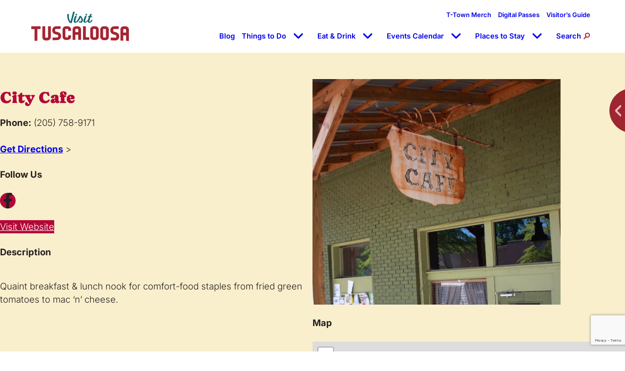

--- FILE ---
content_type: text/html; charset=UTF-8
request_url: https://visittuscaloosa.com/listing/city-cafe/
body_size: 37468
content:
<!DOCTYPE html>
<html lang="en-US" prefix="og: https://ogp.me/ns#">
<head>
	<meta charset="UTF-8" />
<script>
var gform;gform||(document.addEventListener("gform_main_scripts_loaded",function(){gform.scriptsLoaded=!0}),document.addEventListener("gform/theme/scripts_loaded",function(){gform.themeScriptsLoaded=!0}),window.addEventListener("DOMContentLoaded",function(){gform.domLoaded=!0}),gform={domLoaded:!1,scriptsLoaded:!1,themeScriptsLoaded:!1,isFormEditor:()=>"function"==typeof InitializeEditor,callIfLoaded:function(o){return!(!gform.domLoaded||!gform.scriptsLoaded||!gform.themeScriptsLoaded&&!gform.isFormEditor()||(gform.isFormEditor()&&console.warn("The use of gform.initializeOnLoaded() is deprecated in the form editor context and will be removed in Gravity Forms 3.1."),o(),0))},initializeOnLoaded:function(o){gform.callIfLoaded(o)||(document.addEventListener("gform_main_scripts_loaded",()=>{gform.scriptsLoaded=!0,gform.callIfLoaded(o)}),document.addEventListener("gform/theme/scripts_loaded",()=>{gform.themeScriptsLoaded=!0,gform.callIfLoaded(o)}),window.addEventListener("DOMContentLoaded",()=>{gform.domLoaded=!0,gform.callIfLoaded(o)}))},hooks:{action:{},filter:{}},addAction:function(o,r,e,t){gform.addHook("action",o,r,e,t)},addFilter:function(o,r,e,t){gform.addHook("filter",o,r,e,t)},doAction:function(o){gform.doHook("action",o,arguments)},applyFilters:function(o){return gform.doHook("filter",o,arguments)},removeAction:function(o,r){gform.removeHook("action",o,r)},removeFilter:function(o,r,e){gform.removeHook("filter",o,r,e)},addHook:function(o,r,e,t,n){null==gform.hooks[o][r]&&(gform.hooks[o][r]=[]);var d=gform.hooks[o][r];null==n&&(n=r+"_"+d.length),gform.hooks[o][r].push({tag:n,callable:e,priority:t=null==t?10:t})},doHook:function(r,o,e){var t;if(e=Array.prototype.slice.call(e,1),null!=gform.hooks[r][o]&&((o=gform.hooks[r][o]).sort(function(o,r){return o.priority-r.priority}),o.forEach(function(o){"function"!=typeof(t=o.callable)&&(t=window[t]),"action"==r?t.apply(null,e):e[0]=t.apply(null,e)})),"filter"==r)return e[0]},removeHook:function(o,r,t,n){var e;null!=gform.hooks[o][r]&&(e=(e=gform.hooks[o][r]).filter(function(o,r,e){return!!(null!=n&&n!=o.tag||null!=t&&t!=o.priority)}),gform.hooks[o][r]=e)}});
</script>

	<meta name="viewport" content="width=device-width, initial-scale=1" />

<!-- Search Engine Optimization by Rank Math PRO - https://rankmath.com/ -->
<meta name="description" content="Quaint breakfast &amp; lunch nook for comfort-food staples from fried green tomatoes to mac &#039;n&#039; cheese."/>
<meta name="robots" content="follow, index, max-snippet:-1, max-video-preview:-1, max-image-preview:large"/>
<link rel="canonical" href="https://visittuscaloosa.com/listing/city-cafe/" />
<meta property="og:locale" content="en_US" />
<meta property="og:type" content="article" />
<meta property="og:title" content="City Cafe - Visit Tuscaloosa" />
<meta property="og:description" content="Quaint breakfast &amp; lunch nook for comfort-food staples from fried green tomatoes to mac &#039;n&#039; cheese." />
<meta property="og:url" content="https://visittuscaloosa.com/listing/city-cafe/" />
<meta property="og:site_name" content="Visit Tuscaloosa" />
<meta property="og:updated_time" content="2025-11-07T10:35:31-06:00" />
<meta property="og:image" content="https://visittuscaloosa.com/wp-content/uploads/2021/08/Northport-City-Cafe-e1630345241657.jpg" />
<meta property="og:image:secure_url" content="https://visittuscaloosa.com/wp-content/uploads/2021/08/Northport-City-Cafe-e1630345241657.jpg" />
<meta property="og:image:width" content="1091" />
<meta property="og:image:height" content="991" />
<meta property="og:image:alt" content="City Cafe" />
<meta property="og:image:type" content="image/jpeg" />
<meta name="twitter:card" content="summary_large_image" />
<meta name="twitter:title" content="City Cafe - Visit Tuscaloosa" />
<meta name="twitter:description" content="Quaint breakfast &amp; lunch nook for comfort-food staples from fried green tomatoes to mac &#039;n&#039; cheese." />
<meta name="twitter:image" content="https://visittuscaloosa.com/wp-content/uploads/2021/08/Northport-City-Cafe-e1630345241657.jpg" />
<!-- /Rank Math WordPress SEO plugin -->

<title>City Cafe - Visit Tuscaloosa</title>
<link rel='dns-prefetch' href='//unpkg.com' />
<link rel='dns-prefetch' href='//www.google.com' />
<link rel="alternate" type="application/rss+xml" title="Visit Tuscaloosa &raquo; Feed" href="https://visittuscaloosa.com/feed/" />
<link rel="alternate" type="application/rss+xml" title="Visit Tuscaloosa &raquo; Comments Feed" href="https://visittuscaloosa.com/comments/feed/" />
<link rel="alternate" title="oEmbed (JSON)" type="application/json+oembed" href="https://visittuscaloosa.com/wp-json/oembed/1.0/embed?url=https%3A%2F%2Fvisittuscaloosa.com%2Flisting%2Fcity-cafe%2F" />
<link rel="alternate" title="oEmbed (XML)" type="text/xml+oembed" href="https://visittuscaloosa.com/wp-json/oembed/1.0/embed?url=https%3A%2F%2Fvisittuscaloosa.com%2Flisting%2Fcity-cafe%2F&#038;format=xml" />
<style id='wp-img-auto-sizes-contain-inline-css'>
img:is([sizes=auto i],[sizes^="auto," i]){contain-intrinsic-size:3000px 1500px}
/*# sourceURL=wp-img-auto-sizes-contain-inline-css */
</style>
<style id='wp-block-site-logo-inline-css'>
.wp-block-site-logo{box-sizing:border-box;line-height:0}.wp-block-site-logo a{display:inline-block;line-height:0}.wp-block-site-logo.is-default-size img{height:auto;width:120px}.wp-block-site-logo img{height:auto;max-width:100%}.wp-block-site-logo a,.wp-block-site-logo img{border-radius:inherit}.wp-block-site-logo.aligncenter{margin-left:auto;margin-right:auto;text-align:center}:root :where(.wp-block-site-logo.is-style-rounded){border-radius:9999px}
/*# sourceURL=https://visittuscaloosa.com/wp-includes/blocks/site-logo/style.min.css */
</style>
<style id='madden-theme-classic-menu-style-inline-css'>
@media (max-width:90rem){:root{--wp--style--global--content-size:95%}}@media (max-width:60rem){:root{--wp--style--global--content-size:90%}}.has-white-color .wp-block-social-links.is-style-logos-only .wp-social-link,.site-footer .wp-block-social-links.is-style-logos-only .wp-social-link{background:none!important;color:#fff!important}nav.wp-block-madden-theme-classic-menu{align-items:center;display:flex;flex-wrap:nowrap}nav.wp-block-madden-theme-classic-menu>ul{display:flex;flex-direction:row;flex-wrap:wrap;list-style:none;margin:0;padding:0}nav.wp-block-madden-theme-classic-menu>ul .sub-menu{right:0;width:220px}nav.wp-block-madden-theme-classic-menu>ul .sub-menu li{width:100%}nav.wp-block-madden-theme-classic-menu>ul .sub-menu li a{font-size:.9em;justify-content:flex-end;text-align:right}nav.wp-block-madden-theme-classic-menu.is-nowrap>ul{flex-wrap:nowrap}nav.wp-block-madden-theme-classic-menu.is-horizontal.is-content-justification-left>ul{justify-content:flex-start}nav.wp-block-madden-theme-classic-menu.is-horizontal.is-content-justification-center>ul{justify-content:center}nav.wp-block-madden-theme-classic-menu.is-horizontal.is-content-justification-right>ul{justify-content:flex-end}nav.wp-block-madden-theme-classic-menu.is-horizontal.is-content-justification-space-between>ul{justify-content:space-between}nav.wp-block-madden-theme-classic-menu.is-horizontal.vertical-align-center>ul,nav.wp-block-madden-theme-classic-menu.is-horizontal.vertical-align-stretch>ul{align-items:center}nav.wp-block-madden-theme-classic-menu.is-horizontal.vertical-align-top>ul{align-items:flex-start}nav.wp-block-madden-theme-classic-menu.is-horizontal.vertical-align-bottom>ul{align-items:flex-end}nav.wp-block-madden-theme-classic-menu.is-horizontal.link-equal-height>ul{align-items:stretch}nav.wp-block-madden-theme-classic-menu.is-horizontal.link-equal-height>ul>li>a{display:flex;height:100%}nav.wp-block-madden-theme-classic-menu.is-horizontal.link-equal-height.vertical-align-center>ul>li>a,nav.wp-block-madden-theme-classic-menu.is-horizontal.link-equal-height.vertical-align-stretch>ul>li>a{align-items:center}nav.wp-block-madden-theme-classic-menu.is-horizontal.link-equal-height.vertical-align-top>ul>li>a{align-items:flex-start}nav.wp-block-madden-theme-classic-menu.is-horizontal.link-equal-height.vertical-align-bottom>ul>li>a{align-items:flex-end}nav.wp-block-madden-theme-classic-menu.is-horizontal .sub-menu{position:absolute;z-index:88}nav.wp-block-madden-theme-classic-menu.is-horizontal .sub-menu .sub-menu{left:100%;position:absolute;top:0}nav.wp-block-madden-theme-classic-menu.is-vertical>ul{align-items:stretch;flex-direction:column;width:100%}nav.wp-block-madden-theme-classic-menu p{margin:0}nav.wp-block-madden-theme-classic-menu li{position:relative}nav.wp-block-madden-theme-classic-menu li.is-toggled .menu-item-toggle__show{display:none}nav.wp-block-madden-theme-classic-menu li.is-toggled .menu-item-toggle__hide{display:block}nav.wp-block-madden-theme-classic-menu .menu-item-link{align-items:center;box-sizing:border-box;display:flex;flex:1;flex-wrap:nowrap;font-size:inherit;font-weight:inherit;position:relative;text-decoration:none;transition:color .25s ease}nav.wp-block-madden-theme-classic-menu .menu-item-label{display:block}nav.wp-block-madden-theme-classic-menu .menu-item-toggle{align-items:center;cursor:pointer;display:flex;flex:0 0 auto;height:22.5px;justify-content:center;width:50px}nav.wp-block-madden-theme-classic-menu .menu-item-toggle svg{fill:currentColor;width:22px}nav.wp-block-madden-theme-classic-menu .menu-item-toggle__hide,nav.wp-block-madden-theme-classic-menu .menu-item-toggle__show{line-height:0}nav.wp-block-madden-theme-classic-menu .menu-item-toggle__hide{display:none}nav.wp-block-madden-theme-classic-menu .sub-menu{list-style:none;margin:0;padding:0;position:absolute}nav.wp-block-madden-theme-classic-menu:not(.subnav-display-visible) .sub-menu{display:none}nav.wp-block-madden-theme-classic-menu.subnav-display-click li.is-toggled>.sub-menu,nav.wp-block-madden-theme-classic-menu.subnav-display-hover li:hover>.sub-menu,nav.wp-block-madden-theme-classic-menu.subnav-display-toggle-click li.is-toggled>.sub-menu{display:block}nav.wp-block-madden-theme-classic-menu .menu-item-search{display:flex;flex-direction:row-reverse;padding:1.5px 0;position:relative}@media only screen and (max-width:782px){nav.wp-block-madden-theme-classic-menu .menu-item-search{width:100%}}nav.wp-block-madden-theme-classic-menu .menu-item-search .search-toggle{flex-grow:0}nav.wp-block-madden-theme-classic-menu .menu-item-search .search-icon{align-items:center;display:inline-flex}@media screen and (min-width:783px){nav.wp-block-madden-theme-classic-menu .menu-item-search .search-icon{margin-left:5px}}nav.wp-block-madden-theme-classic-menu .menu-item-search .search-icon svg{height:14px;width:14px}nav.wp-block-madden-theme-classic-menu .menu-item-search .search-form-container{background:#fff;display:none;position:relative;right:0;top:100%;width:100%;z-index:100}@media screen and (min-width:783px){nav.wp-block-madden-theme-classic-menu .menu-item-search .search-form-container{padding:0 10px;width:250px}}nav.wp-block-madden-theme-classic-menu .menu-item-search .search-form-container .search-form{display:flex;justify-content:end;margin:0}nav.wp-block-madden-theme-classic-menu .menu-item-search .search-form-container .search-form .search-field{border:1px solid #ddd;border-radius:.5rem 0 0 .5rem;flex:1;padding:8px;transition:.2s ease-in-out;transition-property:flex,width,right,transform;width:0}nav.wp-block-madden-theme-classic-menu .menu-item-search .search-form-container .search-form .search-submit{background:var(--wp--preset--color--maroon);border:none;border-radius:0 .5rem .5rem 0;color:#fff;cursor:pointer;padding:8px 12px;transform:translateX(-.5rem)}nav.wp-block-madden-theme-classic-menu .menu-item-search.is-expanded .search-form-container{display:block}nav.wp-block-madden-theme-classic-menu .menu-item-search.is-expanded .search-icon:before{aspect-ratio:1/1;background-color:var(--wp--preset--color--maroon);clip-path:polygon(45% 0,55% 0,55% 45%,100% 45%,100% 55%,55% 55%,55% 100%,45% 100%,45% 55%,0 55%,0 45%,45% 45%);-webkit-clip-path:polygon(45% 0,55% 0,55% 45%,100% 45%,100% 55%,55% 55%,55% 100%,45% 100%,45% 55%,0 55%,0 45%,45% 45%);content:"";height:auto;left:50%;position:relative;top:50%;transform:translate(-50%,-50%) rotate(45deg);transform-origin:0 100%;width:20px}nav.wp-block-madden-theme-classic-menu .menu-item-search.is-expanded .search-icon svg{display:none}@media(max-width:1515px){nav.wp-block-madden-theme-classic-menu:has(.menu-item-search.is-expanded)>ul{display:none!important}}nav.wp-block-madden-theme-classic-menu .desktop-only{display:none}@media screen and (min-width:783px){nav.wp-block-madden-theme-classic-menu .desktop-only{display:block}}nav.wp-block-madden-theme-classic-menu .mobile-only{display:block}@media only screen and (max-width:782px){nav.wp-block-madden-theme-classic-menu .mobile-only{display:none}}nav.wp-block-madden-theme-classic-menu.mobile-display-hidden{display:flex}nav.wp-block-madden-theme-classic-menu.mobile-display-hamburger .menu-item-hamburger{display:none}nav.wp-block-madden-theme-classic-menu.mobile-display-hamburger>ul{display:flex}nav.wp-block-madden-theme-classic-menu.mobile-display-hamburger .mobile-menu-container{bottom:0;display:none;left:0;overflow-y:auto;position:fixed;right:0;z-index:9999}nav.wp-block-madden-theme-classic-menu.mobile-display-hamburger .mobile-menu-container .mobile-menu-close{display:none}nav.wp-block-madden-theme-classic-menu.mobile-display-hamburger .mobile-menu-container .mobile-menu-content ul{display:block;padding:0;width:100%}nav.wp-block-madden-theme-classic-menu.mobile-display-hamburger .mobile-menu-container .mobile-menu-content ul li{display:block;margin-bottom:15px;position:relative;width:100%}nav.wp-block-madden-theme-classic-menu.mobile-display-hamburger .mobile-menu-container .mobile-menu-content ul li a{border-bottom:1px solid;display:block;font-size:18px;font-weight:inherit;padding:25px;position:relative;width:100%}nav.wp-block-madden-theme-classic-menu.mobile-display-hamburger .mobile-menu-container .mobile-menu-content ul li:last-child a{border-bottom:none}nav.wp-block-madden-theme-classic-menu.mobile-display-hamburger .mobile-menu-container .mobile-menu-content ul li .mobile-submenu-toggle{align-items:center;cursor:pointer;display:inline-flex;height:44px;justify-content:center;position:absolute;right:15px;top:15px;transition:all .2s ease;width:44px;z-index:2}nav.wp-block-madden-theme-classic-menu.mobile-display-hamburger .mobile-menu-container .mobile-menu-content ul li .mobile-submenu-toggle:before{border-color:currentcolor;border-style:solid;border-width:3px 3px 0 0;content:"";display:block;height:14px;position:relative;transform:rotate(45deg) translateX(-3px);transition:all .3s ease;width:14px}nav.wp-block-madden-theme-classic-menu.mobile-display-hamburger .mobile-menu-container .mobile-menu-content ul li.is-expanded>.mobile-submenu-toggle:before{border-width:3px 0 0;height:0;transform:rotate(0) translateX(0);width:20px}nav.wp-block-madden-theme-classic-menu.mobile-display-hamburger .mobile-menu-container .mobile-menu-content ul li.is-expanded>.mobile-submenu-toggle:after{background-color:#00000026}nav.wp-block-madden-theme-classic-menu.mobile-display-hamburger .mobile-menu-container .mobile-menu-content ul li .sub-menu{display:none;position:relative;width:100%}nav.wp-block-madden-theme-classic-menu.mobile-display-hamburger .mobile-menu-container .mobile-menu-content ul li .sub-menu li{margin-bottom:0}nav.wp-block-madden-theme-classic-menu.mobile-display-hamburger .mobile-menu-container .mobile-menu-content ul li .sub-menu li a{font-size:.95em}nav.wp-block-madden-theme-classic-menu.mobile-display-hamburger.is-menu-expanded .mobile-menu-container{display:block}nav.wp-block-madden-theme-classic-menu.mobile-display-hamburger .hamburger-toggle{background:none;border:none;cursor:pointer;padding:5px}nav.wp-block-madden-theme-classic-menu.mobile-display-hamburger .hamburger-toggle .hamburger-icon{align-items:center;display:flex}nav.wp-block-madden-theme-classic-menu.mobile-display-hamburger .hamburger-toggle .hamburger-icon svg{height:25px;width:25px}@media screen and (min-width:783px)and (max-width:1250px){nav.wp-block-madden-theme-classic-menu>ul.menu{font-size:14px;gap:1em}nav.wp-block-madden-theme-classic-menu>ul.menu .menu-item-toggle{margin-left:.25rem;width:1em}nav.wp-block-madden-theme-classic-menu>ul.menu .menu-item-toggle svg{height:auto;width:100%}}body.menu-is-open{overflow:hidden}

/*# sourceURL=https://visittuscaloosa.com/wp-content/themes/mmk-tuscaloosa/assets/build/scripts/gutenberg/blocks/classic-menu/style-index.css */
</style>
<style id='wp-block-group-inline-css'>
.wp-block-group{box-sizing:border-box}:where(.wp-block-group.wp-block-group-is-layout-constrained){position:relative}
/*# sourceURL=https://visittuscaloosa.com/wp-includes/blocks/group/style.min.css */
</style>
<style id='wp-block-post-title-inline-css'>
.wp-block-post-title{box-sizing:border-box;word-break:break-word}.wp-block-post-title :where(a){display:inline-block;font-family:inherit;font-size:inherit;font-style:inherit;font-weight:inherit;letter-spacing:inherit;line-height:inherit;text-decoration:inherit}
/*# sourceURL=https://visittuscaloosa.com/wp-includes/blocks/post-title/style.min.css */
</style>
<style id='wp-block-paragraph-inline-css'>
.is-small-text{font-size:.875em}.is-regular-text{font-size:1em}.is-large-text{font-size:2.25em}.is-larger-text{font-size:3em}.has-drop-cap:not(:focus):first-letter{float:left;font-size:8.4em;font-style:normal;font-weight:100;line-height:.68;margin:.05em .1em 0 0;text-transform:uppercase}body.rtl .has-drop-cap:not(:focus):first-letter{float:none;margin-left:.1em}p.has-drop-cap.has-background{overflow:hidden}:root :where(p.has-background){padding:1.25em 2.375em}:where(p.has-text-color:not(.has-link-color)) a{color:inherit}p.has-text-align-left[style*="writing-mode:vertical-lr"],p.has-text-align-right[style*="writing-mode:vertical-rl"]{rotate:180deg}
/*# sourceURL=https://visittuscaloosa.com/wp-includes/blocks/paragraph/style.min.css */
</style>
<style id='wp-block-heading-inline-css'>
h1:where(.wp-block-heading).has-background,h2:where(.wp-block-heading).has-background,h3:where(.wp-block-heading).has-background,h4:where(.wp-block-heading).has-background,h5:where(.wp-block-heading).has-background,h6:where(.wp-block-heading).has-background{padding:1.25em 2.375em}h1.has-text-align-left[style*=writing-mode]:where([style*=vertical-lr]),h1.has-text-align-right[style*=writing-mode]:where([style*=vertical-rl]),h2.has-text-align-left[style*=writing-mode]:where([style*=vertical-lr]),h2.has-text-align-right[style*=writing-mode]:where([style*=vertical-rl]),h3.has-text-align-left[style*=writing-mode]:where([style*=vertical-lr]),h3.has-text-align-right[style*=writing-mode]:where([style*=vertical-rl]),h4.has-text-align-left[style*=writing-mode]:where([style*=vertical-lr]),h4.has-text-align-right[style*=writing-mode]:where([style*=vertical-rl]),h5.has-text-align-left[style*=writing-mode]:where([style*=vertical-lr]),h5.has-text-align-right[style*=writing-mode]:where([style*=vertical-rl]),h6.has-text-align-left[style*=writing-mode]:where([style*=vertical-lr]),h6.has-text-align-right[style*=writing-mode]:where([style*=vertical-rl]){rotate:180deg}
/*# sourceURL=https://visittuscaloosa.com/wp-includes/blocks/heading/style.min.css */
</style>
<link rel='stylesheet' id='wp-block-social-links-css' href='https://visittuscaloosa.com/wp-includes/blocks/social-links/style.min.css?ver=6.9' media='all' />
<style id='wp-block-button-inline-css'>
.wp-block-button__link{align-content:center;box-sizing:border-box;cursor:pointer;display:inline-block;height:100%;text-align:center;word-break:break-word}.wp-block-button__link.aligncenter{text-align:center}.wp-block-button__link.alignright{text-align:right}:where(.wp-block-button__link){border-radius:9999px;box-shadow:none;padding:calc(.667em + 2px) calc(1.333em + 2px);text-decoration:none}.wp-block-button[style*=text-decoration] .wp-block-button__link{text-decoration:inherit}.wp-block-buttons>.wp-block-button.has-custom-width{max-width:none}.wp-block-buttons>.wp-block-button.has-custom-width .wp-block-button__link{width:100%}.wp-block-buttons>.wp-block-button.has-custom-font-size .wp-block-button__link{font-size:inherit}.wp-block-buttons>.wp-block-button.wp-block-button__width-25{width:calc(25% - var(--wp--style--block-gap, .5em)*.75)}.wp-block-buttons>.wp-block-button.wp-block-button__width-50{width:calc(50% - var(--wp--style--block-gap, .5em)*.5)}.wp-block-buttons>.wp-block-button.wp-block-button__width-75{width:calc(75% - var(--wp--style--block-gap, .5em)*.25)}.wp-block-buttons>.wp-block-button.wp-block-button__width-100{flex-basis:100%;width:100%}.wp-block-buttons.is-vertical>.wp-block-button.wp-block-button__width-25{width:25%}.wp-block-buttons.is-vertical>.wp-block-button.wp-block-button__width-50{width:50%}.wp-block-buttons.is-vertical>.wp-block-button.wp-block-button__width-75{width:75%}.wp-block-button.is-style-squared,.wp-block-button__link.wp-block-button.is-style-squared{border-radius:0}.wp-block-button.no-border-radius,.wp-block-button__link.no-border-radius{border-radius:0!important}:root :where(.wp-block-button .wp-block-button__link.is-style-outline),:root :where(.wp-block-button.is-style-outline>.wp-block-button__link){border:2px solid;padding:.667em 1.333em}:root :where(.wp-block-button .wp-block-button__link.is-style-outline:not(.has-text-color)),:root :where(.wp-block-button.is-style-outline>.wp-block-button__link:not(.has-text-color)){color:currentColor}:root :where(.wp-block-button .wp-block-button__link.is-style-outline:not(.has-background)),:root :where(.wp-block-button.is-style-outline>.wp-block-button__link:not(.has-background)){background-color:initial;background-image:none}
/*# sourceURL=https://visittuscaloosa.com/wp-includes/blocks/button/style.min.css */
</style>
<style id='wp-block-buttons-inline-css'>
.wp-block-buttons{box-sizing:border-box}.wp-block-buttons.is-vertical{flex-direction:column}.wp-block-buttons.is-vertical>.wp-block-button:last-child{margin-bottom:0}.wp-block-buttons>.wp-block-button{display:inline-block;margin:0}.wp-block-buttons.is-content-justification-left{justify-content:flex-start}.wp-block-buttons.is-content-justification-left.is-vertical{align-items:flex-start}.wp-block-buttons.is-content-justification-center{justify-content:center}.wp-block-buttons.is-content-justification-center.is-vertical{align-items:center}.wp-block-buttons.is-content-justification-right{justify-content:flex-end}.wp-block-buttons.is-content-justification-right.is-vertical{align-items:flex-end}.wp-block-buttons.is-content-justification-space-between{justify-content:space-between}.wp-block-buttons.aligncenter{text-align:center}.wp-block-buttons:not(.is-content-justification-space-between,.is-content-justification-right,.is-content-justification-left,.is-content-justification-center) .wp-block-button.aligncenter{margin-left:auto;margin-right:auto;width:100%}.wp-block-buttons[style*=text-decoration] .wp-block-button,.wp-block-buttons[style*=text-decoration] .wp-block-button__link{text-decoration:inherit}.wp-block-buttons.has-custom-font-size .wp-block-button__link{font-size:inherit}.wp-block-buttons .wp-block-button__link{width:100%}.wp-block-button.aligncenter{text-align:center}
/*# sourceURL=https://visittuscaloosa.com/wp-includes/blocks/buttons/style.min.css */
</style>
<style id='madden-theme-single-detail-style-inline-css'>
@media (max-width:90rem){:root{--wp--style--global--content-size:95%}}@media (max-width:60rem){:root{--wp--style--global--content-size:90%}}.has-white-color .wp-block-social-links.is-style-logos-only .wp-social-link,.site-footer .wp-block-social-links.is-style-logos-only .wp-social-link{background:none!important;color:#fff!important}.wp-block-madden-theme-single-detail h1{margin:0}.wp-block-madden-theme-single-detail .wp-block-social-links{margin-top:0}.wp-block-madden-theme-single-detail .wp-block-social-links .wp-block-social-link a.wp-block-social-link-anchor{background-color:var(--wp--preset--color--maroon);border-radius:100%;font-size:2rem}

/*# sourceURL=https://visittuscaloosa.com/wp-content/themes/mmk-tuscaloosa/assets/build/scripts/gutenberg/blocks/single-detail/style-index.css */
</style>
<style id='wp-block-post-content-inline-css'>
.wp-block-post-content{display:flow-root}
/*# sourceURL=https://visittuscaloosa.com/wp-includes/blocks/post-content/style.min.css */
</style>
<link rel='stylesheet' id='madden-theme-slider-style-css' href='https://visittuscaloosa.com/wp-content/themes/mmk-tuscaloosa/assets/build/scripts/gutenberg/blocks/slider/style-view.css?ver=1.0.1' media='all' />
<link rel='stylesheet' id='leaflet-style-css' href='https://unpkg.com/leaflet@1.9.4/dist/leaflet.css' media='all' />
<style id='wp-block-columns-inline-css'>
.wp-block-columns{box-sizing:border-box;display:flex;flex-wrap:wrap!important}@media (min-width:782px){.wp-block-columns{flex-wrap:nowrap!important}}.wp-block-columns{align-items:normal!important}.wp-block-columns.are-vertically-aligned-top{align-items:flex-start}.wp-block-columns.are-vertically-aligned-center{align-items:center}.wp-block-columns.are-vertically-aligned-bottom{align-items:flex-end}@media (max-width:781px){.wp-block-columns:not(.is-not-stacked-on-mobile)>.wp-block-column{flex-basis:100%!important}}@media (min-width:782px){.wp-block-columns:not(.is-not-stacked-on-mobile)>.wp-block-column{flex-basis:0;flex-grow:1}.wp-block-columns:not(.is-not-stacked-on-mobile)>.wp-block-column[style*=flex-basis]{flex-grow:0}}.wp-block-columns.is-not-stacked-on-mobile{flex-wrap:nowrap!important}.wp-block-columns.is-not-stacked-on-mobile>.wp-block-column{flex-basis:0;flex-grow:1}.wp-block-columns.is-not-stacked-on-mobile>.wp-block-column[style*=flex-basis]{flex-grow:0}:where(.wp-block-columns){margin-bottom:1.75em}:where(.wp-block-columns.has-background){padding:1.25em 2.375em}.wp-block-column{flex-grow:1;min-width:0;overflow-wrap:break-word;word-break:break-word}.wp-block-column.is-vertically-aligned-top{align-self:flex-start}.wp-block-column.is-vertically-aligned-center{align-self:center}.wp-block-column.is-vertically-aligned-bottom{align-self:flex-end}.wp-block-column.is-vertically-aligned-stretch{align-self:stretch}.wp-block-column.is-vertically-aligned-bottom,.wp-block-column.is-vertically-aligned-center,.wp-block-column.is-vertically-aligned-top{width:100%}
/*# sourceURL=https://visittuscaloosa.com/wp-includes/blocks/columns/style.min.css */
</style>
<style id='acf-collage-style-inline-css'>
@media (max-width:90rem){:root{--wp--style--global--content-size:95%}}@media (max-width:60rem){:root{--wp--style--global--content-size:90%}}.has-white-color .wp-block-social-links.is-style-logos-only .wp-social-link,.site-footer .wp-block-social-links.is-style-logos-only .wp-social-link{background:none!important;color:#fff!important}.wp-block-acf-collage{box-sizing:border-box;display:grid;gap:1rem;height:50vw;margin:0 auto;max-width:1200px}.wp-block-acf-collage.block-editor-block-list__block{height:auto!important}.wp-block-acf-collage .collage-item{align-items:center;background:#000;border-radius:10px;color:#fff;cursor:pointer;display:flex;font-size:24px;font-weight:700;justify-content:center;overflow:hidden;position:relative;text-align:center;text-decoration:none}.wp-block-acf-collage .collage-item:hover{text-decoration:none}.wp-block-acf-collage .collage-item:before{background:#2d292633;content:"";height:100%;position:absolute;transition:all .5s ease;width:100%;z-index:1}@media(hover:hover){.wp-block-acf-collage .collage-item:before{background:#01616b66}}.wp-block-acf-collage .collage-item img{height:100%;left:0;object-fit:cover;object-position:center;position:absolute;top:0;transition:all .5s ease;width:100%}.wp-block-acf-collage .collage-item h3{color:#fff;font-size:22px;position:relative;text-shadow:2px 2px 20px #000000bf;width:75%;z-index:2}@media(min-width:769px){.wp-block-acf-collage .collage-item h3{font-size:2.25rem}.wp-block-acf-collage .collage-item h3:after{background-position:100%;background-repeat:no-repeat;background-size:contain;content:"";display:block;height:4rem;margin-bottom:-4rem;opacity:0;right:0;transition:all .5s ease;width:95%}}.wp-block-acf-collage .collage-item:hover:before{background:#2d292633}.wp-block-acf-collage .collage-item:hover img{transform:scale(1.1)}.wp-block-acf-collage .collage-item:hover h3:after{opacity:1}.wp-block-acf-collage:has(.collage-item:first-child:last-child){grid-template-columns:1fr}.wp-block-acf-collage:has(.collage-item:nth-child(2):last-child){grid-template-columns:1fr 1fr}.wp-block-acf-collage:has(.collage-item:nth-child(3)){grid-template-columns:repeat(3,1fr);grid-template-rows:repeat(3,1fr)}.wp-block-acf-collage:has(.collage-item:nth-child(3)) .collage-item{grid-area:auto auto/span 1}.wp-block-acf-collage:has(.collage-item:nth-child(4):last-child){grid-template-columns:repeat(3,1fr);grid-template-rows:repeat(2,1fr)}.wp-block-acf-collage:has(.collage-item:nth-child(4):last-child) .collage-item:first-child{grid-area:1/1/3/2}.wp-block-acf-collage:has(.collage-item:nth-child(4):last-child) .collage-item:nth-child(2){grid-area:1/2/2/4}.wp-block-acf-collage:has(.collage-item:nth-child(4):last-child) .collage-item:nth-child(3){grid-area:2/2/3/3}.wp-block-acf-collage:has(.collage-item:nth-child(4):last-child) .collage-item:nth-child(4){grid-area:2/3/3/4}.wp-block-acf-collage:has(.collage-item:nth-child(6):last-child){grid-template-columns:repeat(3,1fr);grid-template-rows:repeat(3,1fr)}.wp-block-acf-collage:has(.collage-item:nth-child(6):last-child) .collage-item:first-child{grid-area:1/1/3/2}.wp-block-acf-collage:has(.collage-item:nth-child(6):last-child) .collage-item:nth-child(2){grid-area:1/2/2/4}.wp-block-acf-collage:has(.collage-item:nth-child(6):last-child) .collage-item:nth-child(3){grid-area:2/2/3/3}.wp-block-acf-collage:has(.collage-item:nth-child(6):last-child) .collage-item:nth-child(4){grid-area:2/3/4/4}.wp-block-acf-collage:has(.collage-item:nth-child(6):last-child) .collage-item:nth-child(5){grid-area:3/1/4/2}.wp-block-acf-collage:has(.collage-item:nth-child(6):last-child) .collage-item:nth-child(6){grid-area:3/2/4/3}@media(max-width:768px){.wp-block-acf-collage{display:flex;flex-direction:column;gap:1rem;height:auto!important}.wp-block-acf-collage .collage-item{min-height:12rem;width:100%}.wp-block-acf-collage .collage-item:hover img{transform:none}.wp-block-acf-collage .collage-item h3{padding:0 1rem}}.block-editor-block-list__block .wp-block-acf-collage{height:auto!important;min-height:20rem;width:100%}

/*# sourceURL=https://visittuscaloosa.com/wp-content/themes/mmk-tuscaloosa/assets/build/scripts/gutenberg/blocks/collage/style-script.css */
</style>
<style id='wp-block-separator-inline-css'>
@charset "UTF-8";.wp-block-separator{border:none;border-top:2px solid}:root :where(.wp-block-separator.is-style-dots){height:auto;line-height:1;text-align:center}:root :where(.wp-block-separator.is-style-dots):before{color:currentColor;content:"···";font-family:serif;font-size:1.5em;letter-spacing:2em;padding-left:2em}.wp-block-separator.is-style-dots{background:none!important;border:none!important}
/*# sourceURL=https://visittuscaloosa.com/wp-includes/blocks/separator/style.min.css */
</style>
<link rel='stylesheet' id='madden-theme-content-card-style-css' href='https://visittuscaloosa.com/wp-content/themes/mmk-tuscaloosa/assets/build/scripts/gutenberg/blocks/content-card/style-view.css?ver=1.1.0' media='all' />
<link rel='stylesheet' id='madden-theme-search-and-filter-style-css' href='https://visittuscaloosa.com/wp-content/themes/mmk-tuscaloosa/assets/build/scripts/gutenberg/blocks/search-and-filter/assets/style-search-and-filter.css?ver=1.0.1' media='all' />
<link rel='stylesheet' id='animate-on-scroll-css' href='https://visittuscaloosa.com/wp-content/plugins/animations-for-blocks/build/aos.css?ver=fff7b94b5a1cfb61c3ad' media='screen and (prefers-reduced-motion: no-preference)' />
<style id='wp-block-media-text-inline-css'>
.wp-block-media-text{box-sizing:border-box;
  /*!rtl:begin:ignore*/direction:ltr;
  /*!rtl:end:ignore*/display:grid;grid-template-columns:50% 1fr;grid-template-rows:auto}.wp-block-media-text.has-media-on-the-right{grid-template-columns:1fr 50%}.wp-block-media-text.is-vertically-aligned-top>.wp-block-media-text__content,.wp-block-media-text.is-vertically-aligned-top>.wp-block-media-text__media{align-self:start}.wp-block-media-text.is-vertically-aligned-center>.wp-block-media-text__content,.wp-block-media-text.is-vertically-aligned-center>.wp-block-media-text__media,.wp-block-media-text>.wp-block-media-text__content,.wp-block-media-text>.wp-block-media-text__media{align-self:center}.wp-block-media-text.is-vertically-aligned-bottom>.wp-block-media-text__content,.wp-block-media-text.is-vertically-aligned-bottom>.wp-block-media-text__media{align-self:end}.wp-block-media-text>.wp-block-media-text__media{
  /*!rtl:begin:ignore*/grid-column:1;grid-row:1;
  /*!rtl:end:ignore*/margin:0}.wp-block-media-text>.wp-block-media-text__content{direction:ltr;
  /*!rtl:begin:ignore*/grid-column:2;grid-row:1;
  /*!rtl:end:ignore*/padding:0 8%;word-break:break-word}.wp-block-media-text.has-media-on-the-right>.wp-block-media-text__media{
  /*!rtl:begin:ignore*/grid-column:2;grid-row:1
  /*!rtl:end:ignore*/}.wp-block-media-text.has-media-on-the-right>.wp-block-media-text__content{
  /*!rtl:begin:ignore*/grid-column:1;grid-row:1
  /*!rtl:end:ignore*/}.wp-block-media-text__media a{display:block}.wp-block-media-text__media img,.wp-block-media-text__media video{height:auto;max-width:unset;vertical-align:middle;width:100%}.wp-block-media-text.is-image-fill>.wp-block-media-text__media{background-size:cover;height:100%;min-height:250px}.wp-block-media-text.is-image-fill>.wp-block-media-text__media>a{display:block;height:100%}.wp-block-media-text.is-image-fill>.wp-block-media-text__media img{height:1px;margin:-1px;overflow:hidden;padding:0;position:absolute;width:1px;clip:rect(0,0,0,0);border:0}.wp-block-media-text.is-image-fill-element>.wp-block-media-text__media{height:100%;min-height:250px}.wp-block-media-text.is-image-fill-element>.wp-block-media-text__media>a{display:block;height:100%}.wp-block-media-text.is-image-fill-element>.wp-block-media-text__media img{height:100%;object-fit:cover;width:100%}@media (max-width:600px){.wp-block-media-text.is-stacked-on-mobile{grid-template-columns:100%!important}.wp-block-media-text.is-stacked-on-mobile>.wp-block-media-text__media{grid-column:1;grid-row:1}.wp-block-media-text.is-stacked-on-mobile>.wp-block-media-text__content{grid-column:1;grid-row:2}}
/*# sourceURL=https://visittuscaloosa.com/wp-includes/blocks/media-text/style.min.css */
</style>
<link rel='stylesheet' id='gravity_forms_theme_reset-css' href='https://visittuscaloosa.com/wp-content/plugins/gravityforms/assets/css/dist/gravity-forms-theme-reset.min.css?ver=2.9.25' media='all' />
<link rel='stylesheet' id='gravity_forms_theme_foundation-css' href='https://visittuscaloosa.com/wp-content/plugins/gravityforms/assets/css/dist/gravity-forms-theme-foundation.min.css?ver=2.9.25' media='all' />
<link rel='stylesheet' id='gravity_forms_theme_framework-css' href='https://visittuscaloosa.com/wp-content/plugins/gravityforms/assets/css/dist/gravity-forms-theme-framework.min.css?ver=2.9.25' media='all' />
<link rel='stylesheet' id='gravity_forms_orbital_theme-css' href='https://visittuscaloosa.com/wp-content/plugins/gravityforms/assets/css/dist/gravity-forms-orbital-theme.min.css?ver=2.9.25' media='all' />
<style id='madden-theme-responsive-spacer-style-inline-css'>
@media (max-width:90rem){:root{--wp--style--global--content-size:95%}}@media (max-width:60rem){:root{--wp--style--global--content-size:90%}}.has-white-color .wp-block-social-links.is-style-logos-only .wp-social-link,.site-footer .wp-block-social-links.is-style-logos-only .wp-social-link{background:none!important;color:#fff!important}body .wp-block-madden-theme-responsive-spacer{height:var(--responsive-spacer--desktop);margin:0 auto;width:100%}@media screen and (max-width:1100px){body .wp-block-madden-theme-responsive-spacer{height:var(--responsive-spacer--tablet)}}@media only screen and (max-width:782px){body .wp-block-madden-theme-responsive-spacer{height:var(--responsive-spacer--mobile)}}.is-layout-constrained>.wp-block-madden-theme-responsive-spacer+*,.is-layout-flow>.wp-block-madden-theme-responsive-spacer+*{-webkit-margin-before:0;margin-block-start:0}

/*# sourceURL=https://visittuscaloosa.com/wp-content/themes/mmk-tuscaloosa/assets/build/scripts/gutenberg/blocks/responsive-spacer/style-index.css */
</style>
<style id='wp-block-image-inline-css'>
.wp-block-image>a,.wp-block-image>figure>a{display:inline-block}.wp-block-image img{box-sizing:border-box;height:auto;max-width:100%;vertical-align:bottom}@media not (prefers-reduced-motion){.wp-block-image img.hide{visibility:hidden}.wp-block-image img.show{animation:show-content-image .4s}}.wp-block-image[style*=border-radius] img,.wp-block-image[style*=border-radius]>a{border-radius:inherit}.wp-block-image.has-custom-border img{box-sizing:border-box}.wp-block-image.aligncenter{text-align:center}.wp-block-image.alignfull>a,.wp-block-image.alignwide>a{width:100%}.wp-block-image.alignfull img,.wp-block-image.alignwide img{height:auto;width:100%}.wp-block-image .aligncenter,.wp-block-image .alignleft,.wp-block-image .alignright,.wp-block-image.aligncenter,.wp-block-image.alignleft,.wp-block-image.alignright{display:table}.wp-block-image .aligncenter>figcaption,.wp-block-image .alignleft>figcaption,.wp-block-image .alignright>figcaption,.wp-block-image.aligncenter>figcaption,.wp-block-image.alignleft>figcaption,.wp-block-image.alignright>figcaption{caption-side:bottom;display:table-caption}.wp-block-image .alignleft{float:left;margin:.5em 1em .5em 0}.wp-block-image .alignright{float:right;margin:.5em 0 .5em 1em}.wp-block-image .aligncenter{margin-left:auto;margin-right:auto}.wp-block-image :where(figcaption){margin-bottom:1em;margin-top:.5em}.wp-block-image.is-style-circle-mask img{border-radius:9999px}@supports ((-webkit-mask-image:none) or (mask-image:none)) or (-webkit-mask-image:none){.wp-block-image.is-style-circle-mask img{border-radius:0;-webkit-mask-image:url('data:image/svg+xml;utf8,<svg viewBox="0 0 100 100" xmlns="http://www.w3.org/2000/svg"><circle cx="50" cy="50" r="50"/></svg>');mask-image:url('data:image/svg+xml;utf8,<svg viewBox="0 0 100 100" xmlns="http://www.w3.org/2000/svg"><circle cx="50" cy="50" r="50"/></svg>');mask-mode:alpha;-webkit-mask-position:center;mask-position:center;-webkit-mask-repeat:no-repeat;mask-repeat:no-repeat;-webkit-mask-size:contain;mask-size:contain}}:root :where(.wp-block-image.is-style-rounded img,.wp-block-image .is-style-rounded img){border-radius:9999px}.wp-block-image figure{margin:0}.wp-lightbox-container{display:flex;flex-direction:column;position:relative}.wp-lightbox-container img{cursor:zoom-in}.wp-lightbox-container img:hover+button{opacity:1}.wp-lightbox-container button{align-items:center;backdrop-filter:blur(16px) saturate(180%);background-color:#5a5a5a40;border:none;border-radius:4px;cursor:zoom-in;display:flex;height:20px;justify-content:center;opacity:0;padding:0;position:absolute;right:16px;text-align:center;top:16px;width:20px;z-index:100}@media not (prefers-reduced-motion){.wp-lightbox-container button{transition:opacity .2s ease}}.wp-lightbox-container button:focus-visible{outline:3px auto #5a5a5a40;outline:3px auto -webkit-focus-ring-color;outline-offset:3px}.wp-lightbox-container button:hover{cursor:pointer;opacity:1}.wp-lightbox-container button:focus{opacity:1}.wp-lightbox-container button:focus,.wp-lightbox-container button:hover,.wp-lightbox-container button:not(:hover):not(:active):not(.has-background){background-color:#5a5a5a40;border:none}.wp-lightbox-overlay{box-sizing:border-box;cursor:zoom-out;height:100vh;left:0;overflow:hidden;position:fixed;top:0;visibility:hidden;width:100%;z-index:100000}.wp-lightbox-overlay .close-button{align-items:center;cursor:pointer;display:flex;justify-content:center;min-height:40px;min-width:40px;padding:0;position:absolute;right:calc(env(safe-area-inset-right) + 16px);top:calc(env(safe-area-inset-top) + 16px);z-index:5000000}.wp-lightbox-overlay .close-button:focus,.wp-lightbox-overlay .close-button:hover,.wp-lightbox-overlay .close-button:not(:hover):not(:active):not(.has-background){background:none;border:none}.wp-lightbox-overlay .lightbox-image-container{height:var(--wp--lightbox-container-height);left:50%;overflow:hidden;position:absolute;top:50%;transform:translate(-50%,-50%);transform-origin:top left;width:var(--wp--lightbox-container-width);z-index:9999999999}.wp-lightbox-overlay .wp-block-image{align-items:center;box-sizing:border-box;display:flex;height:100%;justify-content:center;margin:0;position:relative;transform-origin:0 0;width:100%;z-index:3000000}.wp-lightbox-overlay .wp-block-image img{height:var(--wp--lightbox-image-height);min-height:var(--wp--lightbox-image-height);min-width:var(--wp--lightbox-image-width);width:var(--wp--lightbox-image-width)}.wp-lightbox-overlay .wp-block-image figcaption{display:none}.wp-lightbox-overlay button{background:none;border:none}.wp-lightbox-overlay .scrim{background-color:#fff;height:100%;opacity:.9;position:absolute;width:100%;z-index:2000000}.wp-lightbox-overlay.active{visibility:visible}@media not (prefers-reduced-motion){.wp-lightbox-overlay.active{animation:turn-on-visibility .25s both}.wp-lightbox-overlay.active img{animation:turn-on-visibility .35s both}.wp-lightbox-overlay.show-closing-animation:not(.active){animation:turn-off-visibility .35s both}.wp-lightbox-overlay.show-closing-animation:not(.active) img{animation:turn-off-visibility .25s both}.wp-lightbox-overlay.zoom.active{animation:none;opacity:1;visibility:visible}.wp-lightbox-overlay.zoom.active .lightbox-image-container{animation:lightbox-zoom-in .4s}.wp-lightbox-overlay.zoom.active .lightbox-image-container img{animation:none}.wp-lightbox-overlay.zoom.active .scrim{animation:turn-on-visibility .4s forwards}.wp-lightbox-overlay.zoom.show-closing-animation:not(.active){animation:none}.wp-lightbox-overlay.zoom.show-closing-animation:not(.active) .lightbox-image-container{animation:lightbox-zoom-out .4s}.wp-lightbox-overlay.zoom.show-closing-animation:not(.active) .lightbox-image-container img{animation:none}.wp-lightbox-overlay.zoom.show-closing-animation:not(.active) .scrim{animation:turn-off-visibility .4s forwards}}@keyframes show-content-image{0%{visibility:hidden}99%{visibility:hidden}to{visibility:visible}}@keyframes turn-on-visibility{0%{opacity:0}to{opacity:1}}@keyframes turn-off-visibility{0%{opacity:1;visibility:visible}99%{opacity:0;visibility:visible}to{opacity:0;visibility:hidden}}@keyframes lightbox-zoom-in{0%{transform:translate(calc((-100vw + var(--wp--lightbox-scrollbar-width))/2 + var(--wp--lightbox-initial-left-position)),calc(-50vh + var(--wp--lightbox-initial-top-position))) scale(var(--wp--lightbox-scale))}to{transform:translate(-50%,-50%) scale(1)}}@keyframes lightbox-zoom-out{0%{transform:translate(-50%,-50%) scale(1);visibility:visible}99%{visibility:visible}to{transform:translate(calc((-100vw + var(--wp--lightbox-scrollbar-width))/2 + var(--wp--lightbox-initial-left-position)),calc(-50vh + var(--wp--lightbox-initial-top-position))) scale(var(--wp--lightbox-scale));visibility:hidden}}
/*# sourceURL=https://visittuscaloosa.com/wp-includes/blocks/image/style.min.css */
</style>
<style id='wp-emoji-styles-inline-css'>

	img.wp-smiley, img.emoji {
		display: inline !important;
		border: none !important;
		box-shadow: none !important;
		height: 1em !important;
		width: 1em !important;
		margin: 0 0.07em !important;
		vertical-align: -0.1em !important;
		background: none !important;
		padding: 0 !important;
	}
/*# sourceURL=wp-emoji-styles-inline-css */
</style>
<style id='wp-block-library-inline-css'>
:root{--wp-block-synced-color:#7a00df;--wp-block-synced-color--rgb:122,0,223;--wp-bound-block-color:var(--wp-block-synced-color);--wp-editor-canvas-background:#ddd;--wp-admin-theme-color:#007cba;--wp-admin-theme-color--rgb:0,124,186;--wp-admin-theme-color-darker-10:#006ba1;--wp-admin-theme-color-darker-10--rgb:0,107,160.5;--wp-admin-theme-color-darker-20:#005a87;--wp-admin-theme-color-darker-20--rgb:0,90,135;--wp-admin-border-width-focus:2px}@media (min-resolution:192dpi){:root{--wp-admin-border-width-focus:1.5px}}.wp-element-button{cursor:pointer}:root .has-very-light-gray-background-color{background-color:#eee}:root .has-very-dark-gray-background-color{background-color:#313131}:root .has-very-light-gray-color{color:#eee}:root .has-very-dark-gray-color{color:#313131}:root .has-vivid-green-cyan-to-vivid-cyan-blue-gradient-background{background:linear-gradient(135deg,#00d084,#0693e3)}:root .has-purple-crush-gradient-background{background:linear-gradient(135deg,#34e2e4,#4721fb 50%,#ab1dfe)}:root .has-hazy-dawn-gradient-background{background:linear-gradient(135deg,#faaca8,#dad0ec)}:root .has-subdued-olive-gradient-background{background:linear-gradient(135deg,#fafae1,#67a671)}:root .has-atomic-cream-gradient-background{background:linear-gradient(135deg,#fdd79a,#004a59)}:root .has-nightshade-gradient-background{background:linear-gradient(135deg,#330968,#31cdcf)}:root .has-midnight-gradient-background{background:linear-gradient(135deg,#020381,#2874fc)}:root{--wp--preset--font-size--normal:16px;--wp--preset--font-size--huge:42px}.has-regular-font-size{font-size:1em}.has-larger-font-size{font-size:2.625em}.has-normal-font-size{font-size:var(--wp--preset--font-size--normal)}.has-huge-font-size{font-size:var(--wp--preset--font-size--huge)}.has-text-align-center{text-align:center}.has-text-align-left{text-align:left}.has-text-align-right{text-align:right}.has-fit-text{white-space:nowrap!important}#end-resizable-editor-section{display:none}.aligncenter{clear:both}.items-justified-left{justify-content:flex-start}.items-justified-center{justify-content:center}.items-justified-right{justify-content:flex-end}.items-justified-space-between{justify-content:space-between}.screen-reader-text{border:0;clip-path:inset(50%);height:1px;margin:-1px;overflow:hidden;padding:0;position:absolute;width:1px;word-wrap:normal!important}.screen-reader-text:focus{background-color:#ddd;clip-path:none;color:#444;display:block;font-size:1em;height:auto;left:5px;line-height:normal;padding:15px 23px 14px;text-decoration:none;top:5px;width:auto;z-index:100000}html :where(.has-border-color){border-style:solid}html :where([style*=border-top-color]){border-top-style:solid}html :where([style*=border-right-color]){border-right-style:solid}html :where([style*=border-bottom-color]){border-bottom-style:solid}html :where([style*=border-left-color]){border-left-style:solid}html :where([style*=border-width]){border-style:solid}html :where([style*=border-top-width]){border-top-style:solid}html :where([style*=border-right-width]){border-right-style:solid}html :where([style*=border-bottom-width]){border-bottom-style:solid}html :where([style*=border-left-width]){border-left-style:solid}html :where(img[class*=wp-image-]){height:auto;max-width:100%}:where(figure){margin:0 0 1em}html :where(.is-position-sticky){--wp-admin--admin-bar--position-offset:var(--wp-admin--admin-bar--height,0px)}@media screen and (max-width:600px){html :where(.is-position-sticky){--wp-admin--admin-bar--position-offset:0px}}
/*# sourceURL=/wp-includes/css/dist/block-library/common.min.css */
</style>
<style id='global-styles-inline-css'>
:root{--wp--preset--aspect-ratio--square: 1;--wp--preset--aspect-ratio--4-3: 4/3;--wp--preset--aspect-ratio--3-4: 3/4;--wp--preset--aspect-ratio--3-2: 3/2;--wp--preset--aspect-ratio--2-3: 2/3;--wp--preset--aspect-ratio--16-9: 16/9;--wp--preset--aspect-ratio--9-16: 9/16;--wp--preset--color--black: #241F20;--wp--preset--color--cyan-bluish-gray: #abb8c3;--wp--preset--color--white: #ffffff;--wp--preset--color--pale-pink: #f78da7;--wp--preset--color--vivid-red: #cf2e2e;--wp--preset--color--luminous-vivid-orange: #ff6900;--wp--preset--color--luminous-vivid-amber: #fcb900;--wp--preset--color--light-green-cyan: #7bdcb5;--wp--preset--color--vivid-green-cyan: #00d084;--wp--preset--color--pale-cyan-blue: #8ed1fc;--wp--preset--color--vivid-cyan-blue: #0693e3;--wp--preset--color--vivid-purple: #9b51e0;--wp--preset--color--dark-teal: #285F69;--wp--preset--color--light-teal: #569399;--wp--preset--color--bright-teal: #C7DDDF;--wp--preset--color--maroon: #B30838;--wp--preset--color--gold: #E0B53D;--wp--preset--color--gin-fizz: #F9EFCC;--wp--preset--color--tan: #F4E9D9;--wp--preset--color--sand: #EDDAC0;--wp--preset--color--yellow: #E8B301;--wp--preset--color--opalescent-coral: #FCD29A;--wp--preset--color--ethereal: #F9EFCC;--wp--preset--color--cold-heights: #2CDBEE;--wp--preset--color--pale-blue: #D0F7FE;--wp--preset--color--crimson: #9D2631;--wp--preset--color--meat: #F07C83;--wp--preset--color--ballerina-pink: #F5B6B9;--wp--preset--gradient--vivid-cyan-blue-to-vivid-purple: linear-gradient(135deg,rgb(6,147,227) 0%,rgb(155,81,224) 100%);--wp--preset--gradient--light-green-cyan-to-vivid-green-cyan: linear-gradient(135deg,rgb(122,220,180) 0%,rgb(0,208,130) 100%);--wp--preset--gradient--luminous-vivid-amber-to-luminous-vivid-orange: linear-gradient(135deg,rgb(252,185,0) 0%,rgb(255,105,0) 100%);--wp--preset--gradient--luminous-vivid-orange-to-vivid-red: linear-gradient(135deg,rgb(255,105,0) 0%,rgb(207,46,46) 100%);--wp--preset--gradient--very-light-gray-to-cyan-bluish-gray: linear-gradient(135deg,rgb(238,238,238) 0%,rgb(169,184,195) 100%);--wp--preset--gradient--cool-to-warm-spectrum: linear-gradient(135deg,rgb(74,234,220) 0%,rgb(151,120,209) 20%,rgb(207,42,186) 40%,rgb(238,44,130) 60%,rgb(251,105,98) 80%,rgb(254,248,76) 100%);--wp--preset--gradient--blush-light-purple: linear-gradient(135deg,rgb(255,206,236) 0%,rgb(152,150,240) 100%);--wp--preset--gradient--blush-bordeaux: linear-gradient(135deg,rgb(254,205,165) 0%,rgb(254,45,45) 50%,rgb(107,0,62) 100%);--wp--preset--gradient--luminous-dusk: linear-gradient(135deg,rgb(255,203,112) 0%,rgb(199,81,192) 50%,rgb(65,88,208) 100%);--wp--preset--gradient--pale-ocean: linear-gradient(135deg,rgb(255,245,203) 0%,rgb(182,227,212) 50%,rgb(51,167,181) 100%);--wp--preset--gradient--electric-grass: linear-gradient(135deg,rgb(202,248,128) 0%,rgb(113,206,126) 100%);--wp--preset--gradient--midnight: linear-gradient(135deg,rgb(2,3,129) 0%,rgb(40,116,252) 100%);--wp--preset--font-size--small: 13px;--wp--preset--font-size--medium: clamp(14px, 0.875rem + ((1vw - 3.2px) * 0.469), 20px);--wp--preset--font-size--large: clamp(22.041px, 1.378rem + ((1vw - 3.2px) * 1.091), 36px);--wp--preset--font-size--x-large: clamp(25.014px, 1.563rem + ((1vw - 3.2px) * 1.327), 42px);--wp--preset--font-size--normal: clamp(0.95rem, 0.95rem + ((1vw - 0.2rem) * 0.063), 1rem);--wp--preset--font-size--xlarge: clamp(2rem, 2rem + ((1vw - 0.2rem) * 0.313), 2.25rem);--wp--preset--font-size--xxlarge: clamp(2.5rem, 2.5rem + ((1vw - 0.2rem) * 0.938), 3.25rem);--wp--preset--font-family--header: Caprasimo, serif;--wp--preset--font-family--body: Inter, sans-serif;--wp--preset--font-family--display: Caprasimo, serif;--wp--preset--font-family--inter: Inter, sans-serif;--wp--preset--font-family--caprasimo: Caprasimo, system-ui;--wp--preset--spacing--20: 0.44rem;--wp--preset--spacing--30: 0.67rem;--wp--preset--spacing--40: 1rem;--wp--preset--spacing--50: 1.5rem;--wp--preset--spacing--60: 2.25rem;--wp--preset--spacing--70: 3.38rem;--wp--preset--spacing--80: 5.06rem;--wp--preset--shadow--natural: 6px 6px 9px rgba(0, 0, 0, 0.2);--wp--preset--shadow--deep: 12px 12px 50px rgba(0, 0, 0, 0.4);--wp--preset--shadow--sharp: 6px 6px 0px rgba(0, 0, 0, 0.2);--wp--preset--shadow--outlined: 6px 6px 0px -3px rgb(255, 255, 255), 6px 6px rgb(0, 0, 0);--wp--preset--shadow--crisp: 6px 6px 0px rgb(0, 0, 0);--wp--custom--prefix: madden-theme;}:root { --wp--style--global--content-size: 80rem;--wp--style--global--wide-size: 90%; }:where(body) { margin: 0; }.wp-site-blocks { padding-top: var(--wp--style--root--padding-top); padding-bottom: var(--wp--style--root--padding-bottom); }.has-global-padding { padding-right: var(--wp--style--root--padding-right); padding-left: var(--wp--style--root--padding-left); }.has-global-padding > .alignfull { margin-right: calc(var(--wp--style--root--padding-right) * -1); margin-left: calc(var(--wp--style--root--padding-left) * -1); }.has-global-padding :where(:not(.alignfull.is-layout-flow) > .has-global-padding:not(.wp-block-block, .alignfull)) { padding-right: 0; padding-left: 0; }.has-global-padding :where(:not(.alignfull.is-layout-flow) > .has-global-padding:not(.wp-block-block, .alignfull)) > .alignfull { margin-left: 0; margin-right: 0; }.wp-site-blocks > .alignleft { float: left; margin-right: 2em; }.wp-site-blocks > .alignright { float: right; margin-left: 2em; }.wp-site-blocks > .aligncenter { justify-content: center; margin-left: auto; margin-right: auto; }:where(.wp-site-blocks) > * { margin-block-start: 24px; margin-block-end: 0; }:where(.wp-site-blocks) > :first-child { margin-block-start: 0; }:where(.wp-site-blocks) > :last-child { margin-block-end: 0; }:root { --wp--style--block-gap: 24px; }:root :where(.is-layout-flow) > :first-child{margin-block-start: 0;}:root :where(.is-layout-flow) > :last-child{margin-block-end: 0;}:root :where(.is-layout-flow) > *{margin-block-start: 24px;margin-block-end: 0;}:root :where(.is-layout-constrained) > :first-child{margin-block-start: 0;}:root :where(.is-layout-constrained) > :last-child{margin-block-end: 0;}:root :where(.is-layout-constrained) > *{margin-block-start: 24px;margin-block-end: 0;}:root :where(.is-layout-flex){gap: 24px;}:root :where(.is-layout-grid){gap: 24px;}.is-layout-flow > .alignleft{float: left;margin-inline-start: 0;margin-inline-end: 2em;}.is-layout-flow > .alignright{float: right;margin-inline-start: 2em;margin-inline-end: 0;}.is-layout-flow > .aligncenter{margin-left: auto !important;margin-right: auto !important;}.is-layout-constrained > .alignleft{float: left;margin-inline-start: 0;margin-inline-end: 2em;}.is-layout-constrained > .alignright{float: right;margin-inline-start: 2em;margin-inline-end: 0;}.is-layout-constrained > .aligncenter{margin-left: auto !important;margin-right: auto !important;}.is-layout-constrained > :where(:not(.alignleft):not(.alignright):not(.alignfull)){max-width: var(--wp--style--global--content-size);margin-left: auto !important;margin-right: auto !important;}.is-layout-constrained > .alignwide{max-width: var(--wp--style--global--wide-size);}body .is-layout-flex{display: flex;}.is-layout-flex{flex-wrap: wrap;align-items: center;}.is-layout-flex > :is(*, div){margin: 0;}body .is-layout-grid{display: grid;}.is-layout-grid > :is(*, div){margin: 0;}body{background-color: var(--wp--preset--color--white);color: var(--wp--preset--color--black);font-family: var(--wp--preset--font-family--body);font-size: clamp(14px, 0.875rem + ((1vw - 3.2px) * 0.469), 20px);font-weight: 300;line-height: 1.5;margin-top: 0;margin-right: 0;margin-bottom: 0;margin-left: 0;--wp--style--root--padding-top: 0;--wp--style--root--padding-right: 0;--wp--style--root--padding-bottom: 0;--wp--style--root--padding-left: 0;}a:where(:not(.wp-element-button)){color: var(--wp--preset--color--maroon);font-family: var(--wp--preset--font-family--body);font-size: clamp(14px, 0.875rem + ((1vw - 3.2px) * 0.234), 17px);font-weight: 800;text-decoration: none;}:root :where(a:where(:not(.wp-element-button)):hover){text-decoration: underline;}h1, h2, h3, h4, h5, h6{color: var(--wp--preset--color--black);font-family: var(--wp--preset--font-family--header);font-style: normal;font-weight: 400;}h1{font-size: clamp(29.768px, 1.861rem + ((1vw - 3.2px) * 1.737), 52px);line-height: 1;}h2{font-size: clamp(22.041px, 1.378rem + ((1vw - 3.2px) * 1.091), 36px);line-height: 1;}h3{font-family: var(--wp--preset--font-family--body);font-size: clamp(14.642px, 0.915rem + ((1vw - 3.2px) * 0.575), 22px);font-weight: 800;line-height: 1.1;}h4{font-family: var(--wp--preset--font-family--body);font-size: var(--wp--preset--font-size--medium);font-weight: 700;}h5{font-family: var(--wp--preset--font-family--body);font-size: var(--wp--preset--font-size--normal);font-weight: 700;}h6{font-family: var(--wp--preset--font-family--body);font-size: var(--wp--preset--font-size--small);font-weight: 700;}:root :where(.wp-element-button, .wp-block-button__link){background-color: var(--wp--preset--color--maroon);border-radius: 4px;border-width: 0;color: var(--wp--preset--color--white);font-family: var(--wp--preset--font-family--body);font-size: var(--wp--preset--font-size--normal);font-style: normal;font-weight: 700;letter-spacing: inherit;line-height: inherit;padding-top: 0.75rem;padding-right: 1.5rem;padding-bottom: 0.75rem;padding-left: 1.5rem;text-decoration: none;text-transform: uppercase;}:root :where(.wp-element-caption, .wp-block-audio figcaption, .wp-block-embed figcaption, .wp-block-gallery figcaption, .wp-block-image figcaption, .wp-block-table figcaption, .wp-block-video figcaption){color: var(--wp--preset--color--dark-teal);font-size: var(--wp--preset--font-size--small);line-height: 1.25;}.has-black-color{color: var(--wp--preset--color--black) !important;}.has-cyan-bluish-gray-color{color: var(--wp--preset--color--cyan-bluish-gray) !important;}.has-white-color{color: var(--wp--preset--color--white) !important;}.has-pale-pink-color{color: var(--wp--preset--color--pale-pink) !important;}.has-vivid-red-color{color: var(--wp--preset--color--vivid-red) !important;}.has-luminous-vivid-orange-color{color: var(--wp--preset--color--luminous-vivid-orange) !important;}.has-luminous-vivid-amber-color{color: var(--wp--preset--color--luminous-vivid-amber) !important;}.has-light-green-cyan-color{color: var(--wp--preset--color--light-green-cyan) !important;}.has-vivid-green-cyan-color{color: var(--wp--preset--color--vivid-green-cyan) !important;}.has-pale-cyan-blue-color{color: var(--wp--preset--color--pale-cyan-blue) !important;}.has-vivid-cyan-blue-color{color: var(--wp--preset--color--vivid-cyan-blue) !important;}.has-vivid-purple-color{color: var(--wp--preset--color--vivid-purple) !important;}.has-dark-teal-color{color: var(--wp--preset--color--dark-teal) !important;}.has-light-teal-color{color: var(--wp--preset--color--light-teal) !important;}.has-bright-teal-color{color: var(--wp--preset--color--bright-teal) !important;}.has-maroon-color{color: var(--wp--preset--color--maroon) !important;}.has-gold-color{color: var(--wp--preset--color--gold) !important;}.has-gin-fizz-color{color: var(--wp--preset--color--gin-fizz) !important;}.has-tan-color{color: var(--wp--preset--color--tan) !important;}.has-sand-color{color: var(--wp--preset--color--sand) !important;}.has-yellow-color{color: var(--wp--preset--color--yellow) !important;}.has-opalescent-coral-color{color: var(--wp--preset--color--opalescent-coral) !important;}.has-ethereal-color{color: var(--wp--preset--color--ethereal) !important;}.has-cold-heights-color{color: var(--wp--preset--color--cold-heights) !important;}.has-pale-blue-color{color: var(--wp--preset--color--pale-blue) !important;}.has-crimson-color{color: var(--wp--preset--color--crimson) !important;}.has-meat-color{color: var(--wp--preset--color--meat) !important;}.has-ballerina-pink-color{color: var(--wp--preset--color--ballerina-pink) !important;}.has-black-background-color{background-color: var(--wp--preset--color--black) !important;}.has-cyan-bluish-gray-background-color{background-color: var(--wp--preset--color--cyan-bluish-gray) !important;}.has-white-background-color{background-color: var(--wp--preset--color--white) !important;}.has-pale-pink-background-color{background-color: var(--wp--preset--color--pale-pink) !important;}.has-vivid-red-background-color{background-color: var(--wp--preset--color--vivid-red) !important;}.has-luminous-vivid-orange-background-color{background-color: var(--wp--preset--color--luminous-vivid-orange) !important;}.has-luminous-vivid-amber-background-color{background-color: var(--wp--preset--color--luminous-vivid-amber) !important;}.has-light-green-cyan-background-color{background-color: var(--wp--preset--color--light-green-cyan) !important;}.has-vivid-green-cyan-background-color{background-color: var(--wp--preset--color--vivid-green-cyan) !important;}.has-pale-cyan-blue-background-color{background-color: var(--wp--preset--color--pale-cyan-blue) !important;}.has-vivid-cyan-blue-background-color{background-color: var(--wp--preset--color--vivid-cyan-blue) !important;}.has-vivid-purple-background-color{background-color: var(--wp--preset--color--vivid-purple) !important;}.has-dark-teal-background-color{background-color: var(--wp--preset--color--dark-teal) !important;}.has-light-teal-background-color{background-color: var(--wp--preset--color--light-teal) !important;}.has-bright-teal-background-color{background-color: var(--wp--preset--color--bright-teal) !important;}.has-maroon-background-color{background-color: var(--wp--preset--color--maroon) !important;}.has-gold-background-color{background-color: var(--wp--preset--color--gold) !important;}.has-gin-fizz-background-color{background-color: var(--wp--preset--color--gin-fizz) !important;}.has-tan-background-color{background-color: var(--wp--preset--color--tan) !important;}.has-sand-background-color{background-color: var(--wp--preset--color--sand) !important;}.has-yellow-background-color{background-color: var(--wp--preset--color--yellow) !important;}.has-opalescent-coral-background-color{background-color: var(--wp--preset--color--opalescent-coral) !important;}.has-ethereal-background-color{background-color: var(--wp--preset--color--ethereal) !important;}.has-cold-heights-background-color{background-color: var(--wp--preset--color--cold-heights) !important;}.has-pale-blue-background-color{background-color: var(--wp--preset--color--pale-blue) !important;}.has-crimson-background-color{background-color: var(--wp--preset--color--crimson) !important;}.has-meat-background-color{background-color: var(--wp--preset--color--meat) !important;}.has-ballerina-pink-background-color{background-color: var(--wp--preset--color--ballerina-pink) !important;}.has-black-border-color{border-color: var(--wp--preset--color--black) !important;}.has-cyan-bluish-gray-border-color{border-color: var(--wp--preset--color--cyan-bluish-gray) !important;}.has-white-border-color{border-color: var(--wp--preset--color--white) !important;}.has-pale-pink-border-color{border-color: var(--wp--preset--color--pale-pink) !important;}.has-vivid-red-border-color{border-color: var(--wp--preset--color--vivid-red) !important;}.has-luminous-vivid-orange-border-color{border-color: var(--wp--preset--color--luminous-vivid-orange) !important;}.has-luminous-vivid-amber-border-color{border-color: var(--wp--preset--color--luminous-vivid-amber) !important;}.has-light-green-cyan-border-color{border-color: var(--wp--preset--color--light-green-cyan) !important;}.has-vivid-green-cyan-border-color{border-color: var(--wp--preset--color--vivid-green-cyan) !important;}.has-pale-cyan-blue-border-color{border-color: var(--wp--preset--color--pale-cyan-blue) !important;}.has-vivid-cyan-blue-border-color{border-color: var(--wp--preset--color--vivid-cyan-blue) !important;}.has-vivid-purple-border-color{border-color: var(--wp--preset--color--vivid-purple) !important;}.has-dark-teal-border-color{border-color: var(--wp--preset--color--dark-teal) !important;}.has-light-teal-border-color{border-color: var(--wp--preset--color--light-teal) !important;}.has-bright-teal-border-color{border-color: var(--wp--preset--color--bright-teal) !important;}.has-maroon-border-color{border-color: var(--wp--preset--color--maroon) !important;}.has-gold-border-color{border-color: var(--wp--preset--color--gold) !important;}.has-gin-fizz-border-color{border-color: var(--wp--preset--color--gin-fizz) !important;}.has-tan-border-color{border-color: var(--wp--preset--color--tan) !important;}.has-sand-border-color{border-color: var(--wp--preset--color--sand) !important;}.has-yellow-border-color{border-color: var(--wp--preset--color--yellow) !important;}.has-opalescent-coral-border-color{border-color: var(--wp--preset--color--opalescent-coral) !important;}.has-ethereal-border-color{border-color: var(--wp--preset--color--ethereal) !important;}.has-cold-heights-border-color{border-color: var(--wp--preset--color--cold-heights) !important;}.has-pale-blue-border-color{border-color: var(--wp--preset--color--pale-blue) !important;}.has-crimson-border-color{border-color: var(--wp--preset--color--crimson) !important;}.has-meat-border-color{border-color: var(--wp--preset--color--meat) !important;}.has-ballerina-pink-border-color{border-color: var(--wp--preset--color--ballerina-pink) !important;}.has-vivid-cyan-blue-to-vivid-purple-gradient-background{background: var(--wp--preset--gradient--vivid-cyan-blue-to-vivid-purple) !important;}.has-light-green-cyan-to-vivid-green-cyan-gradient-background{background: var(--wp--preset--gradient--light-green-cyan-to-vivid-green-cyan) !important;}.has-luminous-vivid-amber-to-luminous-vivid-orange-gradient-background{background: var(--wp--preset--gradient--luminous-vivid-amber-to-luminous-vivid-orange) !important;}.has-luminous-vivid-orange-to-vivid-red-gradient-background{background: var(--wp--preset--gradient--luminous-vivid-orange-to-vivid-red) !important;}.has-very-light-gray-to-cyan-bluish-gray-gradient-background{background: var(--wp--preset--gradient--very-light-gray-to-cyan-bluish-gray) !important;}.has-cool-to-warm-spectrum-gradient-background{background: var(--wp--preset--gradient--cool-to-warm-spectrum) !important;}.has-blush-light-purple-gradient-background{background: var(--wp--preset--gradient--blush-light-purple) !important;}.has-blush-bordeaux-gradient-background{background: var(--wp--preset--gradient--blush-bordeaux) !important;}.has-luminous-dusk-gradient-background{background: var(--wp--preset--gradient--luminous-dusk) !important;}.has-pale-ocean-gradient-background{background: var(--wp--preset--gradient--pale-ocean) !important;}.has-electric-grass-gradient-background{background: var(--wp--preset--gradient--electric-grass) !important;}.has-midnight-gradient-background{background: var(--wp--preset--gradient--midnight) !important;}.has-small-font-size{font-size: var(--wp--preset--font-size--small) !important;}.has-medium-font-size{font-size: var(--wp--preset--font-size--medium) !important;}.has-large-font-size{font-size: var(--wp--preset--font-size--large) !important;}.has-x-large-font-size{font-size: var(--wp--preset--font-size--x-large) !important;}.has-normal-font-size{font-size: var(--wp--preset--font-size--normal) !important;}.has-xlarge-font-size{font-size: var(--wp--preset--font-size--xlarge) !important;}.has-xxlarge-font-size{font-size: var(--wp--preset--font-size--xxlarge) !important;}.has-header-font-family{font-family: var(--wp--preset--font-family--header) !important;}.has-body-font-family{font-family: var(--wp--preset--font-family--body) !important;}.has-display-font-family{font-family: var(--wp--preset--font-family--display) !important;}.has-inter-font-family{font-family: var(--wp--preset--font-family--inter) !important;}.has-caprasimo-font-family{font-family: var(--wp--preset--font-family--caprasimo) !important;}
/*# sourceURL=global-styles-inline-css */
</style>
<style id='core-block-supports-inline-css'>
.wp-elements-a38575642401c5031b2cad7585791477 a:where(:not(.wp-element-button)){color:var(--wp--preset--color--white);}.wp-elements-8ee8cb83a27f0183d5b5ae0e507e1cbd a:where(:not(.wp-element-button)){color:var(--wp--preset--color--dark-teal);}.wp-container-madden-theme-classic-menu-is-layout-06479797{gap:0.5em var(--wp--preset--spacing--50);}.wp-elements-a7d27fdbd172388fb6ccf153988a7e72 a:where(:not(.wp-element-button)){color:var(--wp--preset--color--maroon);}.wp-container-core-group-is-layout-16a37519{gap:0;flex-direction:column;align-items:flex-end;}.wp-container-core-group-is-layout-71491eb3 > .alignfull{margin-right:calc(5% * -1);margin-left:calc(5% * -1);}.wp-container-core-group-is-layout-71491eb3 > *{margin-block-start:0;margin-block-end:0;}.wp-container-core-group-is-layout-71491eb3 > * + *{margin-block-start:0;margin-block-end:0;}.wp-container-1{top:calc(0px + var(--wp-admin--admin-bar--position-offset, 0px));position:sticky;z-index:10;}.wp-elements-6a07771136b07261335dae2d9b9fd5ef a:where(:not(.wp-element-button)){color:var(--wp--preset--color--maroon);}.wp-container-core-columns-is-layout-cf05694f{flex-wrap:nowrap;gap:2em var(--wp--preset--spacing--80);}.wp-elements-f06eb16268d271d7e3883461e0f1b953 a:where(:not(.wp-element-button)){color:var(--wp--preset--color--maroon);}.wp-elements-9814d1b02f24ba9ba9cffa4cc1e5394d a:where(:not(.wp-element-button)){color:var(--wp--preset--color--maroon);}.wp-container-core-buttons-is-layout-a89b3969{justify-content:center;}.wp-elements-736e129b2593b195b5c0ebaa9072f032 a:where(:not(.wp-element-button)){color:var(--wp--preset--color--maroon);}.wp-elements-92c6b2da39b486530ac79453b3cc2371 a:where(:not(.wp-element-button)){color:var(--wp--preset--color--white);}.wp-elements-56bd9c6d51cf37bae2a55f917af6ec45 a:where(:not(.wp-element-button)){color:var(--wp--preset--color--white);}.wp-container-core-columns-is-layout-28f84493{flex-wrap:nowrap;}.wp-elements-754bc29593f8e584e6bb6104230b87f8 a:where(:not(.wp-element-button)){color:var(--wp--preset--color--maroon);}.wp-container-core-group-is-layout-2f0c6827 > :where(:not(.alignleft):not(.alignright):not(.alignfull)){max-width:1200px;margin-left:auto !important;margin-right:auto !important;}.wp-container-core-group-is-layout-2f0c6827 > .alignwide{max-width:1200px;}.wp-container-core-group-is-layout-2f0c6827 .alignfull{max-width:none;}.wp-elements-d7144f55abf91273f43fd2040f934946 a:where(:not(.wp-element-button)){color:var(--wp--preset--color--maroon);}.wp-elements-47cfd1b45db79d6372ec936296d38329 a:where(:not(.wp-element-button)){color:var(--wp--preset--color--maroon);}.wp-elements-efec41717c893d5144517f8c7b3fa41b a:where(:not(.wp-element-button)){color:var(--wp--preset--color--white);}.wp-container-core-social-links-is-layout-a89b3969{justify-content:center;}.wp-container-core-group-is-layout-a5ee66c4{gap:var(--wp--preset--spacing--40);justify-content:space-between;}.wp-container-core-group-is-layout-1ca9c8a0 > .alignfull{margin-right:calc(0px * -1);margin-left:calc(0px * -1);}.wp-container-core-group-is-layout-1ca9c8a0 > *{margin-block-start:0;margin-block-end:0;}.wp-container-core-group-is-layout-1ca9c8a0 > * + *{margin-block-start:0;margin-block-end:0;}
/*# sourceURL=core-block-supports-inline-css */
</style>
<style id='wp-block-template-skip-link-inline-css'>

		.skip-link.screen-reader-text {
			border: 0;
			clip-path: inset(50%);
			height: 1px;
			margin: -1px;
			overflow: hidden;
			padding: 0;
			position: absolute !important;
			width: 1px;
			word-wrap: normal !important;
		}

		.skip-link.screen-reader-text:focus {
			background-color: #eee;
			clip-path: none;
			color: #444;
			display: block;
			font-size: 1em;
			height: auto;
			left: 5px;
			line-height: normal;
			padding: 15px 23px 14px;
			text-decoration: none;
			top: 5px;
			width: auto;
			z-index: 100000;
		}
/*# sourceURL=wp-block-template-skip-link-inline-css */
</style>
<link rel='stylesheet' id='madden-banners-front-css-css' href='https://visittuscaloosa.com/wp-content/plugins/wp-plugin-madden-banners/assets/build/front.css?ver=1' media='screen' />
<link rel='stylesheet' id='madden-theme-app-css' href='https://visittuscaloosa.com/wp-content/themes/mmk-tuscaloosa/assets/build/style-app.css?ver=5648ad44da5f3feb67df' media='all' />
<link rel='stylesheet' id='madden-theme-gutenberg-css' href='https://visittuscaloosa.com/wp-content/themes/mmk-tuscaloosa/assets/build/style-gutenberg.css?ver=5648ad44da5f3feb67df' media='all' />
<link rel='stylesheet' id='madden-theme-single-listing-css' href='https://visittuscaloosa.com/wp-content/themes/mmk-tuscaloosa/assets/build/single-listing.css?ver=5648ad44da5f3feb67df' media='all' />
<script src="https://visittuscaloosa.com/wp-content/themes/mmk-tuscaloosa/assets/build/scripts/gutenberg/blocks/classic-menu/view.js?ver=67f0b9fe9bc51a8ac1c8" id="madden-theme-classic-menu-view-script-js" defer data-wp-strategy="defer"></script>
<script src="https://visittuscaloosa.com/wp-content/themes/mmk-tuscaloosa/assets/build/scripts/gutenberg/blocks/slider/view.js?ver=ab4a7b26e73ad53fef75" id="madden-theme-slider-view-script-js" defer data-wp-strategy="defer"></script>
<script src="https://visittuscaloosa.com/wp-content/themes/mmk-tuscaloosa/assets/build/scripts/gutenberg/blocks/leaflet-single-map/view.js?ver=dbdb25e428d18fdb2a10" id="madden-blocks-leaflet-single-map-view-script-js" defer data-wp-strategy="defer"></script>
<script src="https://visittuscaloosa.com/wp-content/themes/mmk-tuscaloosa/assets/build/scripts/gutenberg/blocks/collage/script.js?ver=abe3123339b2329341d1" id="acf-collage-script-js"></script>
<script src="https://visittuscaloosa.com/wp-content/themes/mmk-tuscaloosa/assets/build/scripts/gutenberg/blocks/content-card/view.js?ver=16fe792f5c9632a5d89e" id="madden-theme-content-card-view-script-js" defer data-wp-strategy="defer"></script>
<script src="https://visittuscaloosa.com/wp-includes/js/jquery/jquery.min.js?ver=3.7.1" id="jquery-core-js"></script>
<script src="https://visittuscaloosa.com/wp-includes/js/jquery/jquery-migrate.min.js?ver=3.4.1" id="jquery-migrate-js"></script>
<script src="https://visittuscaloosa.com/wp-content/themes/mmk-tuscaloosa/assets/build/scripts/gutenberg/blocks/search-and-filter/assets/search-and-filter.js?ver=8e6c09f4840f2ee0ebca" id="madden-theme-search-and-filter-view-script-js" defer data-wp-strategy="defer"></script>
<script defer='defer' src="https://visittuscaloosa.com/wp-content/plugins/gravityforms/js/jquery.json.min.js?ver=2.9.25" id="gform_json-js"></script>
<script id="gform_gravityforms-js-extra">
var gf_global = {"gf_currency_config":{"name":"U.S. Dollar","symbol_left":"$","symbol_right":"","symbol_padding":"","thousand_separator":",","decimal_separator":".","decimals":2,"code":"USD"},"base_url":"https://visittuscaloosa.com/wp-content/plugins/gravityforms","number_formats":[],"spinnerUrl":"https://visittuscaloosa.com/wp-content/plugins/gravityforms/images/spinner.svg","version_hash":"2632151cdd13070ab84aa510659f0f84","strings":{"newRowAdded":"New row added.","rowRemoved":"Row removed","formSaved":"The form has been saved.  The content contains the link to return and complete the form."}};
var gform_i18n = {"datepicker":{"days":{"monday":"Mo","tuesday":"Tu","wednesday":"We","thursday":"Th","friday":"Fr","saturday":"Sa","sunday":"Su"},"months":{"january":"January","february":"February","march":"March","april":"April","may":"May","june":"June","july":"July","august":"August","september":"September","october":"October","november":"November","december":"December"},"firstDay":1,"iconText":"Select date"}};
var gf_legacy_multi = {"3":""};
var gform_gravityforms = {"strings":{"invalid_file_extension":"This type of file is not allowed. Must be one of the following:","delete_file":"Delete this file","in_progress":"in progress","file_exceeds_limit":"File exceeds size limit","illegal_extension":"This type of file is not allowed.","max_reached":"Maximum number of files reached","unknown_error":"There was a problem while saving the file on the server","currently_uploading":"Please wait for the uploading to complete","cancel":"Cancel","cancel_upload":"Cancel this upload","cancelled":"Cancelled","error":"Error","message":"Message"},"vars":{"images_url":"https://visittuscaloosa.com/wp-content/plugins/gravityforms/images"}};
//# sourceURL=gform_gravityforms-js-extra
</script>
<script defer='defer' src="https://visittuscaloosa.com/wp-content/plugins/gravityforms/js/gravityforms.min.js?ver=2.9.25" id="gform_gravityforms-js"></script>
<script defer='defer' src="https://visittuscaloosa.com/wp-content/plugins/gravityforms/assets/js/dist/utils.min.js?ver=48a3755090e76a154853db28fc254681" id="gform_gravityforms_utils-js"></script>
<script src="https://visittuscaloosa.com/wp-content/themes/mmk-tuscaloosa/assets/build/app.js?ver=5648ad44da5f3feb67df" id="madden-theme-app-js" defer data-wp-strategy="defer"></script>
<script src="https://visittuscaloosa.com/wp-content/themes/mmk-tuscaloosa/assets/build/single-listing.js?ver=5648ad44da5f3feb67df" id="madden-theme-single-listing-js" defer data-wp-strategy="defer"></script>
<link rel="https://api.w.org/" href="https://visittuscaloosa.com/wp-json/" /><link rel="alternate" title="JSON" type="application/json" href="https://visittuscaloosa.com/wp-json/wp/v2/listing/472" /><link rel="EditURI" type="application/rsd+xml" title="RSD" href="https://visittuscaloosa.com/xmlrpc.php?rsd" />
<meta name="generator" content="WordPress 6.9" />
<link rel='shortlink' href='https://visittuscaloosa.com/?p=472' />
  
<script>
  setTimeout(function() {
    // Load the GA4 script
    var ga4Script = document.createElement('script');
    ga4Script.src = "https://www.googletagmanager.com/gtag/js?id=G-7ZH03RWDZV";
    ga4Script.async = true;
    document.head.appendChild(ga4Script);

    // Initialize GA4
    ga4Script.onload = function() {
      window.dataLayer = window.dataLayer || [];
      function gtag(){dataLayer.push(arguments);}
      gtag('js', new Date());
      gtag('config', 'G-7ZH03RWDZV');
    };
  }, 3000);  // 3000 ms = 3 seconds delay
</script>




		<!-- Google Tag Manager -->
<script>(function(w,d,s,l,i){w[l]=w[l]||[];w[l].push({'gtm.start':
new Date().getTime(),event:'gtm.js'});var f=d.getElementsByTagName(s)[0],
j=d.createElement(s),dl=l!='dataLayer'?'&l='+l:'';j.async=true;j.src=
'https://www.googletagmanager.com/gtm.js?id='+i+dl;f.parentNode.insertBefore(j,f);
})(window,document,'script','dataLayer','GTM-PK4DF7JC');</script>
<!-- End Google Tag Manager -->
    <style class='wp-fonts-local'>
@font-face{font-family:Inter;font-style:normal;font-weight:200;font-display:fallback;src:url('https://visittuscaloosa.com/wp-content/themes/mmk-tuscaloosa/assets/fonts/inter/inter-200-normal.woff2') format('woff2');}
@font-face{font-family:Inter;font-style:normal;font-weight:300;font-display:fallback;src:url('https://visittuscaloosa.com/wp-content/themes/mmk-tuscaloosa/assets/fonts/inter/inter-300-normal.woff2') format('woff2');}
@font-face{font-family:Inter;font-style:normal;font-weight:400;font-display:fallback;src:url('https://visittuscaloosa.com/wp-content/themes/mmk-tuscaloosa/assets/fonts/inter/inter-400-normal.woff2') format('woff2');}
@font-face{font-family:Inter;font-style:normal;font-weight:500;font-display:fallback;src:url('https://visittuscaloosa.com/wp-content/themes/mmk-tuscaloosa/assets/fonts/inter/inter-500-normal.woff2') format('woff2');}
@font-face{font-family:Inter;font-style:normal;font-weight:600;font-display:fallback;src:url('https://visittuscaloosa.com/wp-content/themes/mmk-tuscaloosa/assets/fonts/inter/inter-600-normal.woff2') format('woff2');}
@font-face{font-family:Inter;font-style:normal;font-weight:700;font-display:fallback;src:url('https://visittuscaloosa.com/wp-content/themes/mmk-tuscaloosa/assets/fonts/inter/inter-700-normal.woff2') format('woff2');}
@font-face{font-family:Inter;font-style:normal;font-weight:800;font-display:fallback;src:url('https://visittuscaloosa.com/wp-content/themes/mmk-tuscaloosa/assets/fonts/inter/inter-800-normal.woff2') format('woff2');}
@font-face{font-family:Inter;font-style:normal;font-weight:900;font-display:fallback;src:url('https://visittuscaloosa.com/wp-content/themes/mmk-tuscaloosa/assets/fonts/inter/inter-900-normal.woff2') format('woff2');}
@font-face{font-family:Inter;font-style:italic;font-weight:200;font-display:fallback;src:url('https://visittuscaloosa.com/wp-content/themes/mmk-tuscaloosa/assets/fonts/inter/inter-200-italic.woff2') format('woff2');}
@font-face{font-family:Inter;font-style:italic;font-weight:300;font-display:fallback;src:url('https://visittuscaloosa.com/wp-content/themes/mmk-tuscaloosa/assets/fonts/inter/inter-300-italic.woff2') format('woff2');}
@font-face{font-family:Inter;font-style:italic;font-weight:400;font-display:fallback;src:url('https://visittuscaloosa.com/wp-content/themes/mmk-tuscaloosa/assets/fonts/inter/inter-400-italic.woff2') format('woff2');}
@font-face{font-family:Inter;font-style:italic;font-weight:500;font-display:fallback;src:url('https://visittuscaloosa.com/wp-content/themes/mmk-tuscaloosa/assets/fonts/inter/inter-500-italic.woff2') format('woff2');}
@font-face{font-family:Inter;font-style:italic;font-weight:600;font-display:fallback;src:url('https://visittuscaloosa.com/wp-content/themes/mmk-tuscaloosa/assets/fonts/inter/inter-600-italic.woff2') format('woff2');}
@font-face{font-family:Inter;font-style:italic;font-weight:700;font-display:fallback;src:url('https://visittuscaloosa.com/wp-content/themes/mmk-tuscaloosa/assets/fonts/inter/inter-700-italic.woff2') format('woff2');}
@font-face{font-family:Inter;font-style:italic;font-weight:800;font-display:fallback;src:url('https://visittuscaloosa.com/wp-content/themes/mmk-tuscaloosa/assets/fonts/inter/inter-800-italic.woff2') format('woff2');}
@font-face{font-family:Inter;font-style:italic;font-weight:900;font-display:fallback;src:url('https://visittuscaloosa.com/wp-content/themes/mmk-tuscaloosa/assets/fonts/inter/inter-900-italic.woff2') format('woff2');}
@font-face{font-family:Inter;font-style:normal;font-weight:100;font-display:fallback;src:url('https://visittuscaloosa.com/wp-content/themes/mmk-tuscaloosa/assets/fonts/inter/inter-100-normal.woff2') format('woff2');}
@font-face{font-family:Inter;font-style:italic;font-weight:100;font-display:fallback;src:url('https://visittuscaloosa.com/wp-content/themes/mmk-tuscaloosa/assets/fonts/inter/inter-100-italic.woff2') format('woff2');}
@font-face{font-family:Caprasimo;font-style:normal;font-weight:400;font-display:fallback;src:url('https://visittuscaloosa.com/wp-content/themes/mmk-tuscaloosa/assets/fonts/caprasimo/caprasimo-400-normal.woff2') format('woff2');}
</style>
<link rel="icon" href="https://visittuscaloosa.com/wp-content/uploads/2024/06/cropped-tcl_siteid-32x32.png" sizes="32x32" />
<link rel="icon" href="https://visittuscaloosa.com/wp-content/uploads/2024/06/cropped-tcl_siteid-192x192.png" sizes="192x192" />
<link rel="apple-touch-icon" href="https://visittuscaloosa.com/wp-content/uploads/2024/06/cropped-tcl_siteid-180x180.png" />
<meta name="msapplication-TileImage" content="https://visittuscaloosa.com/wp-content/uploads/2024/06/cropped-tcl_siteid-270x270.png" />
</head>

<body class="wp-singular listing-template-default single single-listing postid-472 wp-custom-logo wp-embed-responsive wp-theme-mmk-tuscaloosa city-cafe">

<div class="wp-site-blocks"><header class="wp-block-template-part">
<div id="main-nav" class="wp-block-group main-nav has-white-color has-white-background-color has-text-color has-background has-link-color wp-elements-a38575642401c5031b2cad7585791477 has-global-padding is-layout-constrained wp-container-core-group-is-layout-71491eb3 wp-block-group-is-layout-constrained wp-container-1 is-position-sticky" style="padding-top:var(--wp--preset--spacing--30);padding-right:5%;padding-bottom:var(--wp--preset--spacing--30);padding-left:5%"><div class="wp-block-site-logo"><a href="https://visittuscaloosa.com/" class="custom-logo-link" rel="home"><img width="200" height="59" src="https://visittuscaloosa.com/wp-content/uploads/2023/03/VisitTuscaloosa_Master21.png" class="custom-logo" alt="Visit Tuscaloosa" decoding="async" srcset="https://visittuscaloosa.com/wp-content/uploads/2023/03/VisitTuscaloosa_Master21.png 1974w, https://visittuscaloosa.com/wp-content/uploads/2023/03/VisitTuscaloosa_Master21-300x90.png 300w, https://visittuscaloosa.com/wp-content/uploads/2023/03/VisitTuscaloosa_Master21-1024x306.png 1024w, https://visittuscaloosa.com/wp-content/uploads/2023/03/VisitTuscaloosa_Master21-768x230.png 768w, https://visittuscaloosa.com/wp-content/uploads/2023/03/VisitTuscaloosa_Master21-1536x459.png 1536w" sizes="(max-width: 200px) 100vw, 200px" /></a></div>


<div class="wp-block-group is-vertical is-content-justification-right is-layout-flex wp-container-core-group-is-layout-16a37519 wp-block-group-is-layout-flex"><nav style="text-align:left;font-weight:600;font-style:normal; font-style:normal;font-weight:600;" class="wp-elements-8ee8cb83a27f0183d5b5ae0e507e1cbd menu-container menu-top-nav-container menu-69703983a7985 vertical-align-center subnav-display-hover mobile-display-hidden wp-block-madden-theme-classic-menu has-text-color has-dark-teal-color has-small-font-size is-layout-flex wp-container-madden-theme-classic-menu-is-layout-06479797 wp-block-madden-theme-classic-menu-is-layout-flex"><style>.menu-69703983a7985 > ul { gap: 1.5rem; }.menu-69703983a7985 { justify-content: left; }.menu-69703983a7985 .menu-item-link {padding-top: 0.67rem;padding-right: 0.44rem;padding-bottom: 0.67rem;padding-left: 0.44rem;}.menu-69703983a7985 .sub-menu {text-align: left;}.menu-69703983a7985 .sub-menu a {}.menu-69703983a7985 .sub-menu li:hover {}.menu-69703983a7985 .sub-menu li:hover > a {}@media (min-width: 768px) {.menu-69703983a7985 { display: flex !important; }.menu-69703983a7985 .mobile-only { display: none !important; }.menu-69703983a7985 > ul { display: flex !important; }.menu-69703983a7985 .menu-item-hamburger { display: none !important; }}@media (max-width: 767px) {.menu-69703983a7985 { display: none !important; }.menu-69703983a7985 .desktop-only { display: none; }.menu-69703983a7985 .mobile-only { display: block; }}}</style><ul id="menu-top-nav" class="menu menu-top-nav"><li id="menu-item-13125" class="menu-item menu-item-type-custom menu-item-object-custom menu-item-13125"><a target="_blank" href="https://shopswag.com/collections/tuscaloosa-merch" class="menu-item-link"><span class="menu-item-label">T-Town Merch</span></a></li>
<li id="menu-item-13492" class="menu-item menu-item-type-post_type menu-item-object-page menu-item-13492"><a href="https://visittuscaloosa.com/digital-passes/" class="menu-item-link"><span class="menu-item-label">Digital Passes</span></a></li>
<li id="menu-item-13493" class="menu-item menu-item-type-post_type menu-item-object-page menu-item-13493"><a href="https://visittuscaloosa.com/visitors-guide/" class="menu-item-link"><span class="menu-item-label">Visitor’s Guide</span></a></li>
</ul></nav>

<nav style="text-align:left;font-weight:600;font-size:clamp(14px, 0.875rem + ((1vw - 3.2px) * 0.078), 15px);font-style:normal; font-size:clamp(14px, 0.875rem + ((1vw - 3.2px) * 0.078), 15px);font-style:normal;font-weight:600;" class="wp-elements-a7d27fdbd172388fb6ccf153988a7e72 menu-container menu-main-menu-2025-container menu-69703983a8745 vertical-align-center subnav-display-hover mobile-display-hamburger wp-block-madden-theme-classic-menu has-text-color has-maroon-color is-layout-flex wp-container-madden-theme-classic-menu-is-layout-06479797 wp-block-madden-theme-classic-menu-is-layout-flex"><style>.menu-69703983a8745 > ul { gap: 1.5rem; }.menu-69703983a8745 { justify-content: left; }.menu-69703983a8745 .menu-item-link {padding-top: 0.67rem;padding-right: 0.44rem;padding-bottom: 0.67rem;padding-left: 0.44rem;}.menu-69703983a8745 .sub-menu {text-align: left;background-color: #ffffff;}.menu-69703983a8745 .sub-menu a {color: #B30838;padding-top: 1.5rem;padding-right: 1.5rem;padding-bottom: 1.5rem;padding-left: 1.5rem;}.menu-69703983a8745 .sub-menu li:hover {background-color: #B30838;}.menu-69703983a8745 .sub-menu li:hover > a {color: #ffffff;}@media (min-width: 1051px) {.menu-69703983a8745 { display: flex !important; }.menu-69703983a8745 .mobile-only { display: none !important; }.menu-69703983a8745 > ul { display: flex !important; }.menu-69703983a8745 .menu-item-hamburger { display: none !important; }}@media (max-width: 1050px) {.menu-69703983a8745 .desktop-only { display: none; }.menu-69703983a8745 .mobile-only { display: block; }.menu-69703983a8745 > ul { display: none !important; }.menu-69703983a8745 .menu-item-hamburger { display: block !important; }.menu-69703983a8745 .mobile-menu-container { background: #B30838; }.menu-69703983a8745 .mobile-menu-container { color: #ffffff; }.menu-69703983a8745 .mobile-menu-content a { color: #ffffff; }.menu-69703983a8745 .mobile-menu-content .sub-menu { background-color: #ffc7cb; }.menu-69703983a8745 .mobile-menu-content .sub-menu a { color: #B30838; }}}</style><ul id="menu-main-menu-2025" class="menu menu-main-menu-2025"><li id="menu-item-13198" class="menu-item menu-item-type-post_type menu-item-object-page menu-item-13198"><a href="https://visittuscaloosa.com/blog/" class="menu-item-link"><span class="menu-item-label">Blog</span></a></li>
<li id="menu-item-13142" class="menu-item menu-item-type-post_type menu-item-object-page menu-item-has-children menu-item-13142"><a href="https://visittuscaloosa.com/things-to-do/" class="menu-item-link"><span class="menu-item-label">Things to Do</span><div class="menu-item-toggle"><div class="menu-item-toggle__show"><svg xmlns="http://www.w3.org/2000/svg" viewBox="0 0 448 512"><!--!Font Awesome Free 6.7.2 by @fontawesome - https://fontawesome.com License - https://fontawesome.com/license/free Copyright 2025 Fonticons, Inc.--><path d="M201.4 342.6c12.5 12.5 32.8 12.5 45.3 0l160-160c12.5-12.5 12.5-32.8 0-45.3s-32.8-12.5-45.3 0L224 274.7 86.6 137.4c-12.5-12.5-32.8-12.5-45.3 0s-12.5 32.8 0 45.3l160 160z"/></svg></div><div class="menu-item-toggle__hide"><svg xmlns="http://www.w3.org/2000/svg" viewBox="0 0 448 512"><!--!Font Awesome Free 6.7.2 by @fontawesome - https://fontawesome.com License - https://fontawesome.com/license/free Copyright 2025 Fonticons, Inc.--><path d="M432 256c0 17.7-14.3 32-32 32L48 288c-17.7 0-32-14.3-32-32s14.3-32 32-32l352 0c17.7 0 32 14.3 32 32z"/></svg></div></div></a>
<ul class="sub-menu">
	<li id="menu-item-13147" class="menu-item menu-item-type-post_type menu-item-object-page menu-item-13147"><a href="https://visittuscaloosa.com/things-to-do/outdoor-recreation/" class="menu-item-link"><span class="menu-item-label">Outdoor Recreation</span></a></li>
	<li id="menu-item-13146" class="menu-item menu-item-type-post_type menu-item-object-page menu-item-13146"><a href="https://visittuscaloosa.com/things-to-do/museums-history/" class="menu-item-link"><span class="menu-item-label">Museums &amp; History</span></a></li>
	<li id="menu-item-13144" class="menu-item menu-item-type-post_type menu-item-object-page menu-item-13144"><a href="https://visittuscaloosa.com/things-to-do/shopping/" class="menu-item-link"><span class="menu-item-label">Shopping</span></a></li>
	<li id="menu-item-13145" class="menu-item menu-item-type-post_type menu-item-object-page menu-item-13145"><a href="https://visittuscaloosa.com/things-to-do/family-friendly/" class="menu-item-link"><span class="menu-item-label">Family Friendly</span></a></li>
	<li id="menu-item-13143" class="menu-item menu-item-type-post_type menu-item-object-page menu-item-13143"><a href="https://visittuscaloosa.com/things-to-do/experience-northport/" class="menu-item-link"><span class="menu-item-label">Experience Northport</span></a></li>
</ul>
</li>
<li id="menu-item-13158" class="menu-item menu-item-type-post_type menu-item-object-page menu-item-has-children menu-item-13158"><a href="https://visittuscaloosa.com/eat-and-drink/" class="menu-item-link"><span class="menu-item-label">Eat &amp; Drink</span><div class="menu-item-toggle"><div class="menu-item-toggle__show"><svg xmlns="http://www.w3.org/2000/svg" viewBox="0 0 448 512"><!--!Font Awesome Free 6.7.2 by @fontawesome - https://fontawesome.com License - https://fontawesome.com/license/free Copyright 2025 Fonticons, Inc.--><path d="M201.4 342.6c12.5 12.5 32.8 12.5 45.3 0l160-160c12.5-12.5 12.5-32.8 0-45.3s-32.8-12.5-45.3 0L224 274.7 86.6 137.4c-12.5-12.5-32.8-12.5-45.3 0s-12.5 32.8 0 45.3l160 160z"/></svg></div><div class="menu-item-toggle__hide"><svg xmlns="http://www.w3.org/2000/svg" viewBox="0 0 448 512"><!--!Font Awesome Free 6.7.2 by @fontawesome - https://fontawesome.com License - https://fontawesome.com/license/free Copyright 2025 Fonticons, Inc.--><path d="M432 256c0 17.7-14.3 32-32 32L48 288c-17.7 0-32-14.3-32-32s14.3-32 32-32l352 0c17.7 0 32 14.3 32 32z"/></svg></div></div></a>
<ul class="sub-menu">
	<li id="menu-item-13162" class="menu-item menu-item-type-post_type menu-item-object-page menu-item-13162"><a href="https://visittuscaloosa.com/eat-and-drink/dining-near-campus/" class="menu-item-link"><span class="menu-item-label">Dining Near Campus</span></a></li>
	<li id="menu-item-13160" class="menu-item menu-item-type-post_type menu-item-object-page menu-item-13160"><a href="https://visittuscaloosa.com/eat-and-drink/bbq/" class="menu-item-link"><span class="menu-item-label">BBQ</span></a></li>
	<li id="menu-item-13161" class="menu-item menu-item-type-post_type menu-item-object-page menu-item-13161"><a href="https://visittuscaloosa.com/eat-and-drink/bars-and-lounges/" class="menu-item-link"><span class="menu-item-label">Bars &amp; Lounges</span></a></li>
	<li id="menu-item-13159" class="menu-item menu-item-type-post_type menu-item-object-page menu-item-13159"><a href="https://visittuscaloosa.com/eat-and-drink/fine-dining/" class="menu-item-link"><span class="menu-item-label">Elevated Dining</span></a></li>
</ul>
</li>
<li id="menu-item-13166" class="menu-item menu-item-type-post_type menu-item-object-page menu-item-has-children menu-item-13166"><a href="https://visittuscaloosa.com/events/" class="menu-item-link"><span class="menu-item-label">Events Calendar</span><div class="menu-item-toggle"><div class="menu-item-toggle__show"><svg xmlns="http://www.w3.org/2000/svg" viewBox="0 0 448 512"><!--!Font Awesome Free 6.7.2 by @fontawesome - https://fontawesome.com License - https://fontawesome.com/license/free Copyright 2025 Fonticons, Inc.--><path d="M201.4 342.6c12.5 12.5 32.8 12.5 45.3 0l160-160c12.5-12.5 12.5-32.8 0-45.3s-32.8-12.5-45.3 0L224 274.7 86.6 137.4c-12.5-12.5-32.8-12.5-45.3 0s-12.5 32.8 0 45.3l160 160z"/></svg></div><div class="menu-item-toggle__hide"><svg xmlns="http://www.w3.org/2000/svg" viewBox="0 0 448 512"><!--!Font Awesome Free 6.7.2 by @fontawesome - https://fontawesome.com License - https://fontawesome.com/license/free Copyright 2025 Fonticons, Inc.--><path d="M432 256c0 17.7-14.3 32-32 32L48 288c-17.7 0-32-14.3-32-32s14.3-32 32-32l352 0c17.7 0 32 14.3 32 32z"/></svg></div></div></a>
<ul class="sub-menu">
	<li id="menu-item-16686" class="menu-item menu-item-type-post_type menu-item-object-page menu-item-16686"><a href="https://visittuscaloosa.com/add-event/" class="menu-item-link"><span class="menu-item-label">Add New Event</span></a></li>
	<li id="menu-item-13167" class="menu-item menu-item-type-post_type menu-item-object-page menu-item-13167"><a href="https://visittuscaloosa.com/events/annual-events-and-festivals/" class="menu-item-link"><span class="menu-item-label">Annual Events and Festivals</span></a></li>
</ul>
</li>
<li id="menu-item-13174" class="menu-item menu-item-type-post_type menu-item-object-page menu-item-has-children menu-item-13174"><a href="https://visittuscaloosa.com/places-to-stay/" class="menu-item-link"><span class="menu-item-label">Places to Stay</span><div class="menu-item-toggle"><div class="menu-item-toggle__show"><svg xmlns="http://www.w3.org/2000/svg" viewBox="0 0 448 512"><!--!Font Awesome Free 6.7.2 by @fontawesome - https://fontawesome.com License - https://fontawesome.com/license/free Copyright 2025 Fonticons, Inc.--><path d="M201.4 342.6c12.5 12.5 32.8 12.5 45.3 0l160-160c12.5-12.5 12.5-32.8 0-45.3s-32.8-12.5-45.3 0L224 274.7 86.6 137.4c-12.5-12.5-32.8-12.5-45.3 0s-12.5 32.8 0 45.3l160 160z"/></svg></div><div class="menu-item-toggle__hide"><svg xmlns="http://www.w3.org/2000/svg" viewBox="0 0 448 512"><!--!Font Awesome Free 6.7.2 by @fontawesome - https://fontawesome.com License - https://fontawesome.com/license/free Copyright 2025 Fonticons, Inc.--><path d="M432 256c0 17.7-14.3 32-32 32L48 288c-17.7 0-32-14.3-32-32s14.3-32 32-32l352 0c17.7 0 32 14.3 32 32z"/></svg></div></div></a>
<ul class="sub-menu">
	<li id="menu-item-13176" class="menu-item menu-item-type-post_type menu-item-object-page menu-item-13176"><a href="https://visittuscaloosa.com/places-to-stay/hotels-and-motels/" class="menu-item-link"><span class="menu-item-label">Hotels and Motels</span></a></li>
	<li id="menu-item-13175" class="menu-item menu-item-type-post_type menu-item-object-page menu-item-13175"><a href="https://visittuscaloosa.com/places-to-stay/lodging-near-campus/" class="menu-item-link"><span class="menu-item-label">Lodging Near Campus</span></a></li>
</ul>
</li>
<li id="menu-item-14152" class="hide-on-desktop menu-item menu-item-type-custom menu-item-object-custom menu-item-14152"><a href="https://shopswag.com/collections/tuscaloosa-merch/" class="menu-item-link"><span class="menu-item-label">T-Town Merch</span></a></li>
<li id="menu-item-14150" class="hide-on-desktop menu-item menu-item-type-post_type menu-item-object-page menu-item-14150"><a href="https://visittuscaloosa.com/digital-passes/" class="menu-item-link"><span class="menu-item-label">Digital Passes</span></a></li>
<li id="menu-item-14151" class="hide-on-desktop menu-item menu-item-type-post_type menu-item-object-page menu-item-14151"><a href="https://visittuscaloosa.com/visitors-guide/" class="menu-item-link"><span class="menu-item-label">Visitor’s Guide</span></a></li>
</ul><div class="menu-item menu-item-search"><a href="#" class="menu-item-link search-toggle"><span class="menu-item-label desktop-only">Search</span><span class="search-icon"><svg width="14" height="14" viewBox="0 0 14 14" fill="none" xmlns="http://www.w3.org/2000/svg">
<circle cx="8.00543" cy="5.11676" r="4.11676" stroke="#A52431" stroke-width="2"/>
<path d="M1.03835 12.3997L5.11676 8.24457" stroke="#A52431" stroke-width="2" stroke-linecap="round"/>
</svg></span></a><div class="search-form-container"><form role="search" method="get" class="search-form" action="https://visittuscaloosa.com/"><input type="search" class="search-field" placeholder="Search..." value="" name="s"><button type="submit" class="search-submit">Search</button></form></div></div><div class="menu-item menu-item-hamburger mobile-only"><button class="hamburger-toggle"><span class="hamburger-icon"><svg width="29" height="23" viewBox="0 0 29 23" fill="none" xmlns="http://www.w3.org/2000/svg">
<path d="M0 2.33333C0 1.04467 1.04467 0 2.33333 0H26.6667C27.9553 0 29 1.04467 29 2.33333C29 3.622 27.9553 4.66667 26.6667 4.66667H2.33333C1.04467 4.66667 0 3.622 0 2.33333ZM0 11.5C0 10.2113 1.04467 9.16667 2.33333 9.16667H26.6667C27.9553 9.16667 29 10.2113 29 11.5C29 12.7887 27.9553 13.8333 26.6667 13.8333H2.33333C1.04467 13.8333 0 12.7887 0 11.5ZM0 20.6667C0 19.378 1.04467 18.3333 2.33333 18.3333H26.6667C27.9553 18.3333 29 19.378 29 20.6667C29 21.9553 27.9553 23 26.6667 23H2.33333C1.04467 23 0 21.9553 0 20.6667Z" fill="#A52431"/>
</svg>
</span></button></div><div class="mobile-menu-container"><div class="mobile-menu-content"><ul id="menu-main-menu-2026" class="menu menu-main-menu-2025"><li class="menu-item menu-item-type-post_type menu-item-object-page menu-item-13198"><a href="https://visittuscaloosa.com/blog/" class="menu-item-link"><span class="menu-item-label">Blog</span></a></li>
<li class="menu-item menu-item-type-post_type menu-item-object-page menu-item-has-children menu-item-13142"><a href="https://visittuscaloosa.com/things-to-do/" class="menu-item-link"><span class="menu-item-label">Things to Do</span></a><span class="mobile-submenu-toggle"></span>
<ul class="sub-menu">
	<li class="menu-item menu-item-type-post_type menu-item-object-page menu-item-13147"><a href="https://visittuscaloosa.com/things-to-do/outdoor-recreation/" class="menu-item-link"><span class="menu-item-label">Outdoor Recreation</span></a></li>
	<li class="menu-item menu-item-type-post_type menu-item-object-page menu-item-13146"><a href="https://visittuscaloosa.com/things-to-do/museums-history/" class="menu-item-link"><span class="menu-item-label">Museums &amp; History</span></a></li>
	<li class="menu-item menu-item-type-post_type menu-item-object-page menu-item-13144"><a href="https://visittuscaloosa.com/things-to-do/shopping/" class="menu-item-link"><span class="menu-item-label">Shopping</span></a></li>
	<li class="menu-item menu-item-type-post_type menu-item-object-page menu-item-13145"><a href="https://visittuscaloosa.com/things-to-do/family-friendly/" class="menu-item-link"><span class="menu-item-label">Family Friendly</span></a></li>
	<li class="menu-item menu-item-type-post_type menu-item-object-page menu-item-13143"><a href="https://visittuscaloosa.com/things-to-do/experience-northport/" class="menu-item-link"><span class="menu-item-label">Experience Northport</span></a></li>
</ul>
</li>
<li class="menu-item menu-item-type-post_type menu-item-object-page menu-item-has-children menu-item-13158"><a href="https://visittuscaloosa.com/eat-and-drink/" class="menu-item-link"><span class="menu-item-label">Eat &amp; Drink</span></a><span class="mobile-submenu-toggle"></span>
<ul class="sub-menu">
	<li class="menu-item menu-item-type-post_type menu-item-object-page menu-item-13162"><a href="https://visittuscaloosa.com/eat-and-drink/dining-near-campus/" class="menu-item-link"><span class="menu-item-label">Dining Near Campus</span></a></li>
	<li class="menu-item menu-item-type-post_type menu-item-object-page menu-item-13160"><a href="https://visittuscaloosa.com/eat-and-drink/bbq/" class="menu-item-link"><span class="menu-item-label">BBQ</span></a></li>
	<li class="menu-item menu-item-type-post_type menu-item-object-page menu-item-13161"><a href="https://visittuscaloosa.com/eat-and-drink/bars-and-lounges/" class="menu-item-link"><span class="menu-item-label">Bars &amp; Lounges</span></a></li>
	<li class="menu-item menu-item-type-post_type menu-item-object-page menu-item-13159"><a href="https://visittuscaloosa.com/eat-and-drink/fine-dining/" class="menu-item-link"><span class="menu-item-label">Elevated Dining</span></a></li>
</ul>
</li>
<li class="menu-item menu-item-type-post_type menu-item-object-page menu-item-has-children menu-item-13166"><a href="https://visittuscaloosa.com/events/" class="menu-item-link"><span class="menu-item-label">Events Calendar</span></a><span class="mobile-submenu-toggle"></span>
<ul class="sub-menu">
	<li class="menu-item menu-item-type-post_type menu-item-object-page menu-item-16686"><a href="https://visittuscaloosa.com/add-event/" class="menu-item-link"><span class="menu-item-label">Add New Event</span></a></li>
	<li class="menu-item menu-item-type-post_type menu-item-object-page menu-item-13167"><a href="https://visittuscaloosa.com/events/annual-events-and-festivals/" class="menu-item-link"><span class="menu-item-label">Annual Events and Festivals</span></a></li>
</ul>
</li>
<li class="menu-item menu-item-type-post_type menu-item-object-page menu-item-has-children menu-item-13174"><a href="https://visittuscaloosa.com/places-to-stay/" class="menu-item-link"><span class="menu-item-label">Places to Stay</span></a><span class="mobile-submenu-toggle"></span>
<ul class="sub-menu">
	<li class="menu-item menu-item-type-post_type menu-item-object-page menu-item-13176"><a href="https://visittuscaloosa.com/places-to-stay/hotels-and-motels/" class="menu-item-link"><span class="menu-item-label">Hotels and Motels</span></a></li>
	<li class="menu-item menu-item-type-post_type menu-item-object-page menu-item-13175"><a href="https://visittuscaloosa.com/places-to-stay/lodging-near-campus/" class="menu-item-link"><span class="menu-item-label">Lodging Near Campus</span></a></li>
</ul>
</li>
<li class="hide-on-desktop menu-item menu-item-type-custom menu-item-object-custom menu-item-14152"><a href="https://shopswag.com/collections/tuscaloosa-merch/" class="menu-item-link"><span class="menu-item-label">T-Town Merch</span></a></li>
<li class="hide-on-desktop menu-item menu-item-type-post_type menu-item-object-page menu-item-14150"><a href="https://visittuscaloosa.com/digital-passes/" class="menu-item-link"><span class="menu-item-label">Digital Passes</span></a></li>
<li class="hide-on-desktop menu-item menu-item-type-post_type menu-item-object-page menu-item-14151"><a href="https://visittuscaloosa.com/visitors-guide/" class="menu-item-link"><span class="menu-item-label">Visitor’s Guide</span></a></li>
</ul></div></div></nav></div>
</div>
</header>


<div class="wp-block-group alignfull is-style-wave-bottom has-gin-fizz-background-color has-background has-global-padding is-layout-constrained wp-block-group-is-layout-constrained" style="padding-top:var(--wp--preset--spacing--70);padding-bottom:var(--wp--preset--spacing--70)">
<div class="wp-block-columns is-layout-flex wp-container-core-columns-is-layout-cf05694f wp-block-columns-is-layout-flex" style="justify-content:">
<div class="wp-block-column is-layout-flow wp-block-column-is-layout-flow"><h1 class="has-link-color wp-elements-6a07771136b07261335dae2d9b9fd5ef wp-block-post-title has-text-color has-maroon-color has-large-font-size">City Cafe</h1>

<div class="wp-block-madden-theme-single-detail wp-block-madden-theme-single-detail">
        
<p><strong>Phone:</strong> (205) 758-9171<br><br><strong><a href="https://www.google.com/maps?daddr=33.2181,-87.5785" target="_blank">Get Directions</a></strong> &gt;</p>


  
  <h4 class="wp-block-heading">Follow Us</h4>
  

  
  <ul class="wp-block-social-links has-icon-color has-icon-background-color is-layout-flex wp-block-social-links-is-layout-flex">
          <li class="wp-social-link wp-social-link-facebook wp-block-social-link"><a rel="noopener nofollow" target="_blank" href="https://www.facebook.com/CityCafeNorthportAL/" class="wp-block-social-link-anchor"><svg xmlns="http://www.w3.org/2000/svg" width="12.911" height="24.106" viewBox="0 0 12.911 24.106" fill="#fff">
  <path id="facebook-f-brands" width="24" height="24"
    d="M13.54,13.56,14.21,9.2H10.024V6.366a2.181,2.181,0,0,1,2.46-2.357h1.9V.295A23.208,23.208,0,0,0,11.008,0c-3.447,0-5.7,2.09-5.7,5.872V9.2H1.475V13.56H5.307V24.106h4.716V13.56Z"
    transform="translate(-1.475)" />
</svg><span class="wp-block-social-link-label screen-reader-text"></span></a></li>
    
    
    
    
      </ul>
  


<div class="wp-block-buttons is-layout-flex wp-block-buttons-is-layout-flex">
<div class="wp-block-button"><a href="https://www.facebook.com/CityCafeNorthportAL/" target="_blank" class="wp-block-button__link wp-element-button"><span class="wp-block-button__text">Visit Website</span></a></div>
</div>

    </div>


<h4 class="wp-block-heading">Description</h4>


<div class="entry-content wp-block-post-content is-layout-flow wp-block-post-content-is-layout-flow"><p>Quaint breakfast &amp; lunch nook for comfort-food staples from fried green tomatoes to mac &#8216;n&#8217; cheese.</p>
</div></div>



<div class="wp-block-column is-layout-flow wp-block-column-is-layout-flow"><div class="wp-block-madden-theme-single-detail wp-block-madden-theme-single-media">
             
<section id="" class="slider-type-gallery  nav-arrows-enabled slider-arrows-sides    wp-block-madden-theme-slider"  data-uid="a2da1880-1c5e-49f3-aaab-1d24681a17bc">
	<div class="swiper" data-enableautoplay="" data-autoplaydelay="3000" data-centeredslides="" data-effect="slide" data-loop="" data-freemode="" data-enablemousescroll="" data-enablearrownavigation="1" data-enablepagination="1" data-enablescrollbar="" data-sliderdirectiondesktop="horizontal" data-sliderdirectiontablet="horizontal" data-sliderdirectionmobile="horizontal" data-enablegridrows="" data-gridrowsdesktop="1" data-gridrowstablet="1" data-gridrowsmobile="1" data-enablespacebetween="" data-spacebetweendesktop="20" data-spacebetweentablet="20" data-spacebetweenmobile="15" data-enableslidesperview="" data-enableslidesperviewauto="" data-slidesperviewdesktop="4" data-slidesperviewtablet="2" data-slidesperviewmobile="1" data-enableslidespergroup="" data-enableslidespergroupauto="" data-slidespergroupdesktop="4" data-slidespergrouptablet="2" data-slidespergroupmobile="1" data-initialslide="0" data-stackonmobile="false" 
    data-additionaltaxquery=""
    data-additionaltaxonomy=""
    data-additionalterms=""
    data-additionaltaxrelation="OR"
  >

		<div class="swiper-wrapper">
			              <div class="swiper-slide">
                <figure class="wp-block-image size-full" data-fancybox="gallery" data-caption="" data-src="https://visittuscaloosa.com/wp-content/uploads/2021/08/Northport-City-Cafe-e1630345241657.jpg" style="height: 100%;">
                  <img width="1091" height="991" src="https://visittuscaloosa.com/wp-content/uploads/2021/08/Northport-City-Cafe-e1630345241657.jpg" class="attachment-full size-full" alt="" decoding="async" fetchpriority="high" srcset="https://visittuscaloosa.com/wp-content/uploads/2021/08/Northport-City-Cafe-e1630345241657.jpg 1091w, https://visittuscaloosa.com/wp-content/uploads/2021/08/Northport-City-Cafe-e1630345241657-300x273.jpg 300w, https://visittuscaloosa.com/wp-content/uploads/2021/08/Northport-City-Cafe-e1630345241657-1024x930.jpg 1024w, https://visittuscaloosa.com/wp-content/uploads/2021/08/Northport-City-Cafe-e1630345241657-768x698.jpg 768w" sizes="(max-width: 1091px) 100vw, 1091px" />                  <figcaption>
                                      </figcaption>
                                  </figure>
              </div>
              		</div>
	</div>

	<div class="swiper-navigation-wrapper"><div class="swiper-pagination" data-color="white" data-color-active="maroon" data-color-border="maroon" data-color-border-active="maroon"></div><div class="swiper-button-prev" data-color="maroon" data-color-background=""><svg width="18" height="30" viewBox="0 0 18 30" fill="none" xmlns="http://www.w3.org/2000/svg">
<path d="M15 2.78711L3 14.7871" stroke="#F5B6B9" stroke-width="5" stroke-linecap="round"/>
<path d="M15 26.7871L3 14.7871" stroke="#F5B6B9" stroke-width="5" stroke-linecap="round"/>
</svg>
</div><div class="swiper-button-next" data-color="maroon" data-color-background=""><svg width="18" height="30" viewBox="0 0 18 30" fill="none" xmlns="http://www.w3.org/2000/svg">
<path d="M15 2.78711L3 14.7871" stroke="#F5B6B9" stroke-width="5" stroke-linecap="round"/>
<path d="M15 26.7871L3 14.7871" stroke="#F5B6B9" stroke-width="5" stroke-linecap="round"/>
</svg>
</div></div>
	</section>
        </div>

	<!-- wp:heading {"level":4} -->
	<h4 class="wp-block-heading">Map</h4>
	<!-- /wp:heading -->
	<div class="wp-block-madden-blocks-leaflet-single-map">
		<div id="single-map" 
			style="height: 300px; width: 100%;" 
			data-lat="33.2181" 
			data-lng="-87.5785">
		</div>
	</div>
</div>
</div>
</div>





<div class="wp-block-madden-theme-conditional-container">
<div class="wp-block-group has-global-padding is-layout-constrained wp-block-group-is-layout-constrained">
<h2 class="wp-block-heading has-maroon-color has-text-color has-link-color wp-elements-f06eb16268d271d7e3883461e0f1b953">Find What You’re Craving</h2>



<p>From game day snacks to late-night bites, these spots are steps from the Strip (if not on the Strip) and student-approved.</p>


    <div class="align wp-block-acf-collage">
                                    <a href="https://visittuscaloosa.com/eat-and-drink/dining-near-campus/" class="collage-item">
                                <img src="https://visittuscaloosa.com/wp-content/uploads/2025/05/dining-near.jpg" alt="" />                    <h3>Dining Near Campus</h3>                            </a>
                
                                    <a href="https://visittuscaloosa.com/eat-and-drink/bars-and-lounges/" class="collage-item">
                                <img src="https://visittuscaloosa.com/wp-content/uploads/2025/05/bars.jpg" alt="" />                    <h3>Bars &#038; Lounges</h3>                            </a>
                
                                    <a href="https://visittuscaloosa.com/eat-and-drink/bbq/" class="collage-item">
                                <img src="https://visittuscaloosa.com/wp-content/uploads/2025/05/bbq.jpg" alt="" />                    <h3>BBQ</h3>                            </a>
                
                                    <a href="https://visittuscaloosa.com/gameday-eats/" class="collage-item">
                                <img src="https://visittuscaloosa.com/wp-content/uploads/2025/05/gameday.jpg" alt="" />                    <h3>Gameday Eats</h3>                            </a>
                
            </div>
</div>



<div class="wp-block-group has-global-padding is-layout-constrained wp-block-group-is-layout-constrained">
<hr class="wp-block-separator has-alpha-channel-opacity is-style-wave" style="margin-top:var(--wp--preset--spacing--60);margin-bottom:var(--wp--preset--spacing--60)"/>



<h2 class="wp-block-heading has-maroon-color has-text-color has-link-color wp-elements-9814d1b02f24ba9ba9cffa4cc1e5394d">Tuscaloosa Food Finder</h2>



<p style="margin-bottom:var(--wp--preset--spacing--40)">Looking for a specific spot? Explore our full listing of restaurants, cafés, bakeries, and more. Filter by cuisine, location, or vibe to find exactly what you’re craving.</p>



<section class="filters-sidebar  wp-block-madden-theme-search-and-filter has-text-color has-background">

  <div class="filter-bar">
    <div class="view-options">
    <h3>View</h3>
    <div class="view-buttons">
      <button class="grid-view selected" data-view="grid">GRID VIEW</button>
      <button class="map-view" data-view="map">MAP VIEW</button>
    </div>
  </div>
  
    <div class="filter-section">
    <h3>Search</h3>
    <div class="filter-search">
      <input class="filter-search-input" type="text" aria-label="Keyword" placeholder="Keyword" data-type="search" value="" />
      <svg xmlns="http://www.w3.org/2000/svg" width="17.313" height="17.497" viewBox="0 0 17.313 17.497">
	<g transform="translate(0.5 0.5)">
		<ellipse id="Ellipse_2" data-name="Ellipse 2" cx="7.22" cy="7.24" rx="7.22" ry="7.24" fill="none" stroke="#1f1f45" stroke-linecap="round" stroke-linejoin="round" stroke-width="1" />
		<line id="Line_4" data-name="Line 4" x1="3.625" y1="3.937" transform="translate(12.481 12.354)" fill="none" stroke="#1f1f45" stroke-linecap="round" stroke-linejoin="round" stroke-width="1" />
	</g>
</svg>
    </div>
  </div>
    
    
    <div class="filter-section">
    <h3>Filter</h3>

            <div class="filter-dropdown-wrapper">
            <select class="filter-dropdown" data-type="listing_tags">
              <option value="">Category</option>
                              <option value="14" data-type="listing_tags" >
                  American                </option>
                              <option value="25" data-type="listing_tags" >
                  Arts and Entertainment                </option>
                              <option value="20" data-type="listing_tags" >
                  Asian                </option>
                              <option value="99" data-type="listing_tags" >
                  Bakery &amp; Sweets                </option>
                              <option value="43" data-type="listing_tags" >
                  Barbecue                </option>
                              <option value="96" data-type="listing_tags" >
                  Bars &amp; Breweries                </option>
                              <option value="112" data-type="listing_tags" >
                  Breakfast &amp; Brunch                </option>
                              <option value="56" data-type="listing_tags" >
                  Burgers &amp; Sandwiches                </option>
                              <option value="26" data-type="listing_tags" >
                  Campus                </option>
                              <option value="18" data-type="listing_tags" >
                  Casual dining                </option>
                              <option value="111" data-type="listing_tags" >
                  Coffee &amp; Tea                </option>
                              <option value="9" data-type="listing_tags" >
                  Downtown                </option>
                              <option value="1792" data-type="listing_tags" >
                  Elevated Dining                </option>
                              <option value="17" data-type="listing_tags" >
                  Family Friendly                </option>
                              <option value="82" data-type="listing_tags" >
                  Golf                </option>
                              <option value="66" data-type="listing_tags" >
                  Italian                </option>
                              <option value="1584" data-type="listing_tags" >
                  Late Night                </option>
                              <option value="64" data-type="listing_tags" >
                  Mediterranean                </option>
                              <option value="102" data-type="listing_tags" >
                  Mexican                </option>
                              <option value="53" data-type="listing_tags" >
                  Northport                </option>
                              <option value="12" data-type="listing_tags" >
                  Outdoor                </option>
                              <option value="59" data-type="listing_tags" >
                  Outdoor Seating                </option>
                              <option value="67" data-type="listing_tags" >
                  Pizza                </option>
                              <option value="90" data-type="listing_tags" >
                  Seafood                </option>
                              <option value="1235" data-type="listing_tags" >
                  Southern                </option>
                              <option value="1449" data-type="listing_tags" >
                  Speakeasy                </option>
                              <option value="1331" data-type="listing_tags" >
                  downtown northport                </option>
                              <option value="1427" data-type="listing_tags" >
                  downtown tuscaloosa                </option>
                              <option value="1789" data-type="listing_tags" >
                  gameday eats                </option>
                              <option value="1384" data-type="listing_tags" >
                  miniature golf                </option>
                              <option value="1381" data-type="listing_tags" >
                  outdoor recreation                </option>
                              <option value="1423" data-type="listing_tags" >
                  rooftop                </option>
                          </select>
          </div>
          </div>
  
    
  
  
</div>
  	<div class="search-results"
    data-page="1"
    data-postin=""
    data-perpage="12"
    data-totalpages="15"
    data-totalresults="169"
    data-posttype="listing"
    data-taxquery="1"
    data-taxonomy="listing_categories"
    data-terms="13"
    data-additionaltaxquery=""
    data-additionaltaxonomy="post_tag"
    data-additionalterms=""
    data-additionaltaxrelation="OR"
    data-orderby="date"
    data-order="desc"
    data-pagination="load-more"
    data-start_date=""
    data-end_date=""
    data-views="map"
    data-json='{"backgroundColor":"","textColor":"","cardStyle":"alt","postType":"listing","displayAdditionalContent":true,"displayEventDate":false,"displayEventTime":false,"displayExcerpt":false,"excerptLength":12,"displayReadMore":true,"readMoreText":"Details"}'
    >
    
    <div class="results-grid active" >
    
<article id="" class="listing-card card-style-alt  listing-card wp-block-madden-theme-content-card has-text-color has-background" >
					<a href="https://visittuscaloosa.com/listing/archibalds/" title="Archibald&#8217;s" >
					<div class="featured-media">
				<img width="360" height="270" src="https://visittuscaloosa.com/wp-content/uploads/2025/11/Photo-Feb-07-12-12-33-PM.jpg" class="attachment-large size-large wp-post-image" alt="" decoding="async" srcset="https://visittuscaloosa.com/wp-content/uploads/2025/11/Photo-Feb-07-12-12-33-PM.jpg 360w, https://visittuscaloosa.com/wp-content/uploads/2025/11/Photo-Feb-07-12-12-33-PM-300x225.jpg 300w" sizes="(max-width: 360px) 100vw, 360px" />			</div>
				</a>
			
	
			<!-- Non-overlay styles keep original structure -->
		<div class="content">
			<div class="content-main">
				
									
									
				<h3 class="post-title"><a href="https://visittuscaloosa.com/listing/archibalds/" title="Archibald&#8217;s" >Archibald&#8217;s</a></h3>

				<div class="listing-info"><div class="listing-field listing-address"><strong>Location:</strong> 1211 Martin Luther King Jr. Blvd.
Northport, Alabama 35476</div><div class="listing-field listing-phone"><strong>Phone:</strong> (205) 345-6861</div><div class="listing-field listing-website"><strong><a href="https://www.archibaldbbq.com/index.html" target="_blank" rel="noopener noreferrer">View Website</a></strong></div></div>
									
					
												</div>

						<a href="https://visittuscaloosa.com/listing/archibalds/" class="read-more" >Details</a>
			
			
			
		</div>
	</article>
<article id="" class="listing-card card-style-alt  listing-card wp-block-madden-theme-content-card has-text-color has-background" >
					<a href="https://visittuscaloosa.com/listing/the-parlor/" title="The Parlor" >
					<div class="featured-media">
				<img width="1024" height="999" src="https://visittuscaloosa.com/wp-content/uploads/2025/10/Screenshot-2025-10-23-at-4.53.19-PM-1024x999.png" class="attachment-large size-large wp-post-image" alt="A hand holding a scoop of pink ice cream in a cone outside The Parlor, a dessert shop with a bright pink neon sign, in Tuscaloosa, AL." decoding="async" srcset="https://visittuscaloosa.com/wp-content/uploads/2025/10/Screenshot-2025-10-23-at-4.53.19-PM-1024x999.png 1024w, https://visittuscaloosa.com/wp-content/uploads/2025/10/Screenshot-2025-10-23-at-4.53.19-PM-300x293.png 300w, https://visittuscaloosa.com/wp-content/uploads/2025/10/Screenshot-2025-10-23-at-4.53.19-PM-768x749.png 768w, https://visittuscaloosa.com/wp-content/uploads/2025/10/Screenshot-2025-10-23-at-4.53.19-PM.png 1296w" sizes="(max-width: 1024px) 100vw, 1024px" />			</div>
				</a>
			
	
			<!-- Non-overlay styles keep original structure -->
		<div class="content">
			<div class="content-main">
				
									
									
				<h3 class="post-title"><a href="https://visittuscaloosa.com/listing/the-parlor/" title="The Parlor" >The Parlor</a></h3>

				<div class="listing-info"><div class="listing-field listing-address"><strong>Location:</strong> 514 Greensboro Ave., Tuscaloosa, AL 35401</div><div class="listing-field listing-website"><strong><a href="https://www.facebook.com/profile.php?id=61578004142035" target="_blank" rel="noopener noreferrer">View Website</a></strong></div></div>
									
					
												</div>

						<a href="https://visittuscaloosa.com/listing/the-parlor/" class="read-more" >Details</a>
			
			
			
		</div>
	</article>
<article id="" class="listing-card card-style-alt  listing-card wp-block-madden-theme-content-card has-text-color has-background" >
					<a href="https://visittuscaloosa.com/listing/lamons-fried-and-frosty/" title="Lamon&#8217;s Fried and Frosty" >
					<div class="featured-media">
				<img width="1024" height="767" src="https://visittuscaloosa.com/wp-content/uploads/2025/10/Screenshot-2025-10-13-at-3.38.40-PM-1024x767.png" class="attachment-large size-large wp-post-image" alt="" decoding="async" loading="lazy" srcset="https://visittuscaloosa.com/wp-content/uploads/2025/10/Screenshot-2025-10-13-at-3.38.40-PM-1024x767.png 1024w, https://visittuscaloosa.com/wp-content/uploads/2025/10/Screenshot-2025-10-13-at-3.38.40-PM-300x225.png 300w, https://visittuscaloosa.com/wp-content/uploads/2025/10/Screenshot-2025-10-13-at-3.38.40-PM-768x575.png 768w, https://visittuscaloosa.com/wp-content/uploads/2025/10/Screenshot-2025-10-13-at-3.38.40-PM-1536x1150.png 1536w, https://visittuscaloosa.com/wp-content/uploads/2025/10/Screenshot-2025-10-13-at-3.38.40-PM.png 1782w" sizes="auto, (max-width: 1024px) 100vw, 1024px" />			</div>
				</a>
			
	
			<!-- Non-overlay styles keep original structure -->
		<div class="content">
			<div class="content-main">
				
									
									
				<h3 class="post-title"><a href="https://visittuscaloosa.com/listing/lamons-fried-and-frosty/" title="Lamon&#8217;s Fried and Frosty" >Lamon&#8217;s Fried and Frosty</a></h3>

				<div class="listing-info"><div class="listing-field listing-address"><strong>Location:</strong> 2217 University Blvd., Tuscaloosa, AL 35401</div><div class="listing-field listing-phone"><strong>Phone:</strong> (205) 248-7301</div><div class="listing-field listing-website"><strong><a href="https://lamonsfriedandfrosty.com/" target="_blank" rel="noopener noreferrer">View Website</a></strong></div></div>
									
					
												</div>

						<a href="https://visittuscaloosa.com/listing/lamons-fried-and-frosty/" class="read-more" >Details</a>
			
			
			
		</div>
	</article>
<article id="" class="listing-card card-style-alt  listing-card wp-block-madden-theme-content-card has-text-color has-background" >
					<a href="https://visittuscaloosa.com/listing/crimson-tap-house/" title="Crimson Tap House" >
					<div class="featured-media">
				<img width="1024" height="736" src="https://visittuscaloosa.com/wp-content/uploads/2025/10/Screenshot-2025-10-13-at-3.27.46-PM-1-1024x736.png" class="attachment-large size-large wp-post-image" alt="" decoding="async" loading="lazy" srcset="https://visittuscaloosa.com/wp-content/uploads/2025/10/Screenshot-2025-10-13-at-3.27.46-PM-1-1024x736.png 1024w, https://visittuscaloosa.com/wp-content/uploads/2025/10/Screenshot-2025-10-13-at-3.27.46-PM-1-300x216.png 300w, https://visittuscaloosa.com/wp-content/uploads/2025/10/Screenshot-2025-10-13-at-3.27.46-PM-1-768x552.png 768w, https://visittuscaloosa.com/wp-content/uploads/2025/10/Screenshot-2025-10-13-at-3.27.46-PM-1.png 1180w" sizes="auto, (max-width: 1024px) 100vw, 1024px" />			</div>
				</a>
			
	
			<!-- Non-overlay styles keep original structure -->
		<div class="content">
			<div class="content-main">
				
									
									
				<h3 class="post-title"><a href="https://visittuscaloosa.com/listing/crimson-tap-house/" title="Crimson Tap House" >Crimson Tap House</a></h3>

				<div class="listing-info"><div class="listing-field listing-address"><strong>Location:</strong> 2107 University Blvd., Tuscaloosa, AL 35401</div><div class="listing-field listing-phone"><strong>Phone:</strong> (205) 210-4481</div><div class="listing-field listing-website"><strong><a href="https://www.crimsontaphouse.com/" target="_blank" rel="noopener noreferrer">View Website</a></strong></div></div>
									
					
												</div>

						<a href="https://visittuscaloosa.com/listing/crimson-tap-house/" class="read-more" >Details</a>
			
			
			
		</div>
	</article>
<article id="" class="listing-card card-style-alt  listing-card wp-block-madden-theme-content-card has-text-color has-background" >
					<a href="https://visittuscaloosa.com/listing/santos-street-eats/" title="Santos Street Eats" >
					<div class="featured-media">
				<img width="1024" height="710" src="https://visittuscaloosa.com/wp-content/uploads/2025/10/Screenshot-2025-10-06-at-5.53.46-PM-1-1024x710.png" class="attachment-large size-large wp-post-image" alt="" decoding="async" loading="lazy" srcset="https://visittuscaloosa.com/wp-content/uploads/2025/10/Screenshot-2025-10-06-at-5.53.46-PM-1-1024x710.png 1024w, https://visittuscaloosa.com/wp-content/uploads/2025/10/Screenshot-2025-10-06-at-5.53.46-PM-1-300x208.png 300w, https://visittuscaloosa.com/wp-content/uploads/2025/10/Screenshot-2025-10-06-at-5.53.46-PM-1-768x532.png 768w, https://visittuscaloosa.com/wp-content/uploads/2025/10/Screenshot-2025-10-06-at-5.53.46-PM-1-1536x1065.png 1536w, https://visittuscaloosa.com/wp-content/uploads/2025/10/Screenshot-2025-10-06-at-5.53.46-PM-1.png 1662w" sizes="auto, (max-width: 1024px) 100vw, 1024px" />			</div>
				</a>
			
	
			<!-- Non-overlay styles keep original structure -->
		<div class="content">
			<div class="content-main">
				
									
									
				<h3 class="post-title"><a href="https://visittuscaloosa.com/listing/santos-street-eats/" title="Santos Street Eats" >Santos Street Eats</a></h3>

				<div class="listing-info"><div class="listing-field listing-address"><strong>Location:</strong> 1014 7th Ave. Tuscaloosa, Alabama 35401</div><div class="listing-field listing-phone"><strong>Phone:</strong> (256) 556-3001</div><div class="listing-field listing-website"><strong><a href="http://santostuscaloosa.com" target="_blank" rel="noopener noreferrer">View Website</a></strong></div></div>
									
					
												</div>

						<a href="https://visittuscaloosa.com/listing/santos-street-eats/" class="read-more" >Details</a>
			
			
			
		</div>
	</article>
<article id="" class="listing-card card-style-alt  listing-card wp-block-madden-theme-content-card has-text-color has-background" >
					<a href="https://visittuscaloosa.com/listing/serving-up-fresh-sushi-hibachi-and-thai-dishes/" title="Shiki Japanese Thai Sushi Bar" >
					<div class="featured-media">
				<img width="1008" height="710" src="https://visittuscaloosa.com/wp-content/uploads/2024/04/Screenshot-2024-04-05-at-11.18.11-AM.jpg" class="attachment-large size-large wp-post-image" alt="" decoding="async" loading="lazy" srcset="https://visittuscaloosa.com/wp-content/uploads/2024/04/Screenshot-2024-04-05-at-11.18.11-AM.jpg 1008w, https://visittuscaloosa.com/wp-content/uploads/2024/04/Screenshot-2024-04-05-at-11.18.11-AM-300x211.jpg 300w, https://visittuscaloosa.com/wp-content/uploads/2024/04/Screenshot-2024-04-05-at-11.18.11-AM-768x541.jpg 768w" sizes="auto, (max-width: 1008px) 100vw, 1008px" />			</div>
				</a>
			
	
			<!-- Non-overlay styles keep original structure -->
		<div class="content">
			<div class="content-main">
				
									
									
				<h3 class="post-title"><a href="https://visittuscaloosa.com/listing/serving-up-fresh-sushi-hibachi-and-thai-dishes/" title="Shiki Japanese Thai Sushi Bar" >Shiki Japanese Thai Sushi Bar</a></h3>

				<div class="listing-info"><div class="listing-field listing-address"><strong>Location:</strong> 6521 Alabama Hwy 69 S l, Tuscaloosa, AL 35405</div><div class="listing-field listing-phone"><strong>Phone:</strong> (205) 366-1177</div><div class="listing-field listing-website"><strong><a href="https://shikijapanesethaisushibar.com/menu/97618613" target="_blank" rel="noopener noreferrer">View Website</a></strong></div></div>
									
					
												</div>

						<a href="https://visittuscaloosa.com/listing/serving-up-fresh-sushi-hibachi-and-thai-dishes/" class="read-more" >Details</a>
			
			
			
		</div>
	</article>
<article id="" class="listing-card card-style-alt  listing-card wp-block-madden-theme-content-card has-text-color has-background" >
					<a href="https://visittuscaloosa.com/listing/the-tea-house-nutrition/" title="The Tea House Nutrition" >
					<div class="featured-media">
				<img width="1024" height="919" src="https://visittuscaloosa.com/wp-content/uploads/2025/07/Screenshot-2025-07-09-at-11.02.22 AM-1024x919.png" class="attachment-large size-large wp-post-image" alt="" decoding="async" loading="lazy" srcset="https://visittuscaloosa.com/wp-content/uploads/2025/07/Screenshot-2025-07-09-at-11.02.22 AM-1024x919.png 1024w, https://visittuscaloosa.com/wp-content/uploads/2025/07/Screenshot-2025-07-09-at-11.02.22 AM-300x269.png 300w, https://visittuscaloosa.com/wp-content/uploads/2025/07/Screenshot-2025-07-09-at-11.02.22 AM-768x689.png 768w, https://visittuscaloosa.com/wp-content/uploads/2025/07/Screenshot-2025-07-09-at-11.02.22 AM.png 1282w" sizes="auto, (max-width: 1024px) 100vw, 1024px" />			</div>
				</a>
			
	
			<!-- Non-overlay styles keep original structure -->
		<div class="content">
			<div class="content-main">
				
									
									
				<h3 class="post-title"><a href="https://visittuscaloosa.com/listing/the-tea-house-nutrition/" title="The Tea House Nutrition" >The Tea House Nutrition</a></h3>

				<div class="listing-info"><div class="listing-field listing-address"><strong>Location:</strong> 13548 US Hwy. 43 N, Northport, AL 35475</div><div class="listing-field listing-phone"><strong>Phone:</strong> (205) 210-9106</div><div class="listing-field listing-website"><strong><a href="https://www.facebook.com/profile.php?id=61553609025956" target="_blank" rel="noopener noreferrer">View Website</a></strong></div></div>
									
					
												</div>

						<a href="https://visittuscaloosa.com/listing/the-tea-house-nutrition/" class="read-more" >Details</a>
			
			
			
		</div>
	</article>
<article id="" class="listing-card card-style-alt  listing-card wp-block-madden-theme-content-card has-text-color has-background" >
					<a href="https://visittuscaloosa.com/listing/the-station-sandwiches-and-pizza/" title="The Station Sandwiches and Pizza" >
					<div class="featured-media">
				<img width="1024" height="410" src="https://visittuscaloosa.com/wp-content/uploads/2025/07/Screenshot-2025-05-16-at-10.15.00-AM-1024x410.png" class="attachment-large size-large wp-post-image" alt="" decoding="async" loading="lazy" srcset="https://visittuscaloosa.com/wp-content/uploads/2025/07/Screenshot-2025-05-16-at-10.15.00-AM-1024x410.png 1024w, https://visittuscaloosa.com/wp-content/uploads/2025/07/Screenshot-2025-05-16-at-10.15.00-AM-300x120.png 300w, https://visittuscaloosa.com/wp-content/uploads/2025/07/Screenshot-2025-05-16-at-10.15.00-AM-768x308.png 768w, https://visittuscaloosa.com/wp-content/uploads/2025/07/Screenshot-2025-05-16-at-10.15.00-AM.png 1522w" sizes="auto, (max-width: 1024px) 100vw, 1024px" />			</div>
				</a>
			
	
			<!-- Non-overlay styles keep original structure -->
		<div class="content">
			<div class="content-main">
				
									
									
				<h3 class="post-title"><a href="https://visittuscaloosa.com/listing/the-station-sandwiches-and-pizza/" title="The Station Sandwiches and Pizza" >The Station Sandwiches and Pizza</a></h3>

				<div class="listing-info"><div class="listing-field listing-address"><strong>Location:</strong> 1821 Hargrove E Rd. Tuscaloosa, AL 35405</div><div class="listing-field listing-phone"><strong>Phone:</strong> (205) 887-1304</div><div class="listing-field listing-website"><strong><a href="https://www.facebook.com/people/The-Station-Sandwiches-Pizza/61574538954054/" target="_blank" rel="noopener noreferrer">View Website</a></strong></div></div>
									
					
												</div>

						<a href="https://visittuscaloosa.com/listing/the-station-sandwiches-and-pizza/" class="read-more" >Details</a>
			
			
			
		</div>
	</article>
<article id="" class="listing-card card-style-alt  listing-card wp-block-madden-theme-content-card has-text-color has-background" >
					<a href="https://visittuscaloosa.com/listing/soul-out-cafe/" title="Soul Out Cafe" >
					<div class="featured-media">
				<img width="1024" height="734" src="https://visittuscaloosa.com/wp-content/uploads/2025/03/Screenshot-2025-03-27-at-2.57.14-PM-1024x734.png" class="attachment-large size-large wp-post-image" alt="" decoding="async" loading="lazy" srcset="https://visittuscaloosa.com/wp-content/uploads/2025/03/Screenshot-2025-03-27-at-2.57.14-PM-1024x734.png 1024w, https://visittuscaloosa.com/wp-content/uploads/2025/03/Screenshot-2025-03-27-at-2.57.14-PM-300x215.png 300w, https://visittuscaloosa.com/wp-content/uploads/2025/03/Screenshot-2025-03-27-at-2.57.14-PM-768x550.png 768w, https://visittuscaloosa.com/wp-content/uploads/2025/03/Screenshot-2025-03-27-at-2.57.14-PM-1536x1101.png 1536w, https://visittuscaloosa.com/wp-content/uploads/2025/03/Screenshot-2025-03-27-at-2.57.14-PM.png 1722w" sizes="auto, (max-width: 1024px) 100vw, 1024px" />			</div>
				</a>
			
	
			<!-- Non-overlay styles keep original structure -->
		<div class="content">
			<div class="content-main">
				
									
									
				<h3 class="post-title"><a href="https://visittuscaloosa.com/listing/soul-out-cafe/" title="Soul Out Cafe" >Soul Out Cafe</a></h3>

				<div class="listing-info"><div class="listing-field listing-address"><strong>Location:</strong> 3801 Greensboro Ave. Unit C, Tuscaloosa, AL 35405</div><div class="listing-field listing-phone"><strong>Phone:</strong> (205) 331-4164</div><div class="listing-field listing-website"><strong><a href="https://www.facebook.com/souloutcafe1" target="_blank" rel="noopener noreferrer">View Website</a></strong></div></div>
									
					
												</div>

						<a href="https://visittuscaloosa.com/listing/soul-out-cafe/" class="read-more" >Details</a>
			
			
			
		</div>
	</article>
<article id="" class="listing-card card-style-alt  listing-card wp-block-madden-theme-content-card has-text-color has-background" >
					<a href="https://visittuscaloosa.com/listing/birdies-chicken-salad/" title="Birdie&#8217;s Chicken Salad" >
					<div class="featured-media">
				<img width="1024" height="779" src="https://visittuscaloosa.com/wp-content/uploads/2025/03/Screenshot-2025-03-05-at-3.02.45-PM-1024x779.png" class="attachment-large size-large wp-post-image" alt="" decoding="async" loading="lazy" srcset="https://visittuscaloosa.com/wp-content/uploads/2025/03/Screenshot-2025-03-05-at-3.02.45-PM-1024x779.png 1024w, https://visittuscaloosa.com/wp-content/uploads/2025/03/Screenshot-2025-03-05-at-3.02.45-PM-300x228.png 300w, https://visittuscaloosa.com/wp-content/uploads/2025/03/Screenshot-2025-03-05-at-3.02.45-PM-768x584.png 768w, https://visittuscaloosa.com/wp-content/uploads/2025/03/Screenshot-2025-03-05-at-3.02.45-PM.png 1152w" sizes="auto, (max-width: 1024px) 100vw, 1024px" />			</div>
				</a>
			
	
			<!-- Non-overlay styles keep original structure -->
		<div class="content">
			<div class="content-main">
				
									
									
				<h3 class="post-title"><a href="https://visittuscaloosa.com/listing/birdies-chicken-salad/" title="Birdie&#8217;s Chicken Salad" >Birdie&#8217;s Chicken Salad</a></h3>

				<div class="listing-info"><div class="listing-field listing-address"><strong>Location:</strong> 3380 McFarland Blvd., Suite 103, Northport, AL 35476</div><div class="listing-field listing-phone"><strong>Phone:</strong> (205) 331-4890</div><div class="listing-field listing-website"><strong><a href="https://birdieschickensaladco.com/" target="_blank" rel="noopener noreferrer">View Website</a></strong></div></div>
									
					
												</div>

						<a href="https://visittuscaloosa.com/listing/birdies-chicken-salad/" class="read-more" >Details</a>
			
			
			
		</div>
	</article>
<article id="" class="listing-card card-style-alt  listing-card wp-block-madden-theme-content-card has-text-color has-background" >
					<a href="https://visittuscaloosa.com/listing/costal-cowgirl-cafe/" title="Coastal Cowgirl Cafe" >
					<div class="featured-media">
				<img width="1024" height="619" src="https://visittuscaloosa.com/wp-content/uploads/2025/02/Screenshot-2025-02-26-at-1.54.43-PM-1024x619.png" class="attachment-large size-large wp-post-image" alt="" decoding="async" loading="lazy" srcset="https://visittuscaloosa.com/wp-content/uploads/2025/02/Screenshot-2025-02-26-at-1.54.43-PM-1024x619.png 1024w, https://visittuscaloosa.com/wp-content/uploads/2025/02/Screenshot-2025-02-26-at-1.54.43-PM-300x181.png 300w, https://visittuscaloosa.com/wp-content/uploads/2025/02/Screenshot-2025-02-26-at-1.54.43-PM-768x464.png 768w, https://visittuscaloosa.com/wp-content/uploads/2025/02/Screenshot-2025-02-26-at-1.54.43-PM.png 1296w" sizes="auto, (max-width: 1024px) 100vw, 1024px" />			</div>
				</a>
			
	
			<!-- Non-overlay styles keep original structure -->
		<div class="content">
			<div class="content-main">
				
									
									
				<h3 class="post-title"><a href="https://visittuscaloosa.com/listing/costal-cowgirl-cafe/" title="Coastal Cowgirl Cafe" >Coastal Cowgirl Cafe</a></h3>

				<div class="listing-info"><div class="listing-field listing-address"><strong>Location:</strong> 2128 University Blvd. Suite B, Tuscaloosa, AL 35401</div><div class="listing-field listing-phone"><strong>Phone:</strong> (205) 454-2144</div><div class="listing-field listing-website"><strong><a href="http://www.thecoastalcowgirlcafe.com" target="_blank" rel="noopener noreferrer">View Website</a></strong></div></div>
									
					
												</div>

						<a href="https://visittuscaloosa.com/listing/costal-cowgirl-cafe/" class="read-more" >Details</a>
			
			
			
		</div>
	</article>
<article id="" class="listing-card card-style-alt  listing-card wp-block-madden-theme-content-card has-text-color has-background" >
					<a href="https://visittuscaloosa.com/listing/pastors-kitchen/" title="Pastor&#8217;s Kitchen" >
					<div class="featured-media">
				<img width="1024" height="789" src="https://visittuscaloosa.com/wp-content/uploads/2025/01/Screenshot-2025-01-30-at-4.18.13-PM-1024x789.png" class="attachment-large size-large wp-post-image" alt="" decoding="async" loading="lazy" srcset="https://visittuscaloosa.com/wp-content/uploads/2025/01/Screenshot-2025-01-30-at-4.18.13-PM-1024x789.png 1024w, https://visittuscaloosa.com/wp-content/uploads/2025/01/Screenshot-2025-01-30-at-4.18.13-PM-300x231.png 300w, https://visittuscaloosa.com/wp-content/uploads/2025/01/Screenshot-2025-01-30-at-4.18.13-PM-768x592.png 768w, https://visittuscaloosa.com/wp-content/uploads/2025/01/Screenshot-2025-01-30-at-4.18.13-PM.png 1308w" sizes="auto, (max-width: 1024px) 100vw, 1024px" />			</div>
				</a>
			
	
			<!-- Non-overlay styles keep original structure -->
		<div class="content">
			<div class="content-main">
				
									
									
				<h3 class="post-title"><a href="https://visittuscaloosa.com/listing/pastors-kitchen/" title="Pastor&#8217;s Kitchen" >Pastor&#8217;s Kitchen</a></h3>

				<div class="listing-info"><div class="listing-field listing-address"><strong>Location:</strong> 2511 McFarland Blvd., Northport, AL 35476</div><div class="listing-field listing-phone"><strong>Phone:</strong> (205) 330-8576</div><div class="listing-field listing-website"><strong><a href="https://www.pastorskitchennorthport.com/" target="_blank" rel="noopener noreferrer">View Website</a></strong></div></div>
									
					
												</div>

						<a href="https://visittuscaloosa.com/listing/pastors-kitchen/" class="read-more" >Details</a>
			
			
			
		</div>
	</article></div>
    <div class="results-map">
        <div id="map"></div>
    </div>
    
    <span class="loading-spinner" style="display: none;"><span></span></span>
	</div>

  <div class="pagination load-more ">
    <div class="wp-block-buttons center-on-mobile is-content-justification-center is-layout-flex wp-container-core-buttons-is-layout-a89b3969 wp-block-buttons-is-layout-flex"><div class="wp-block-button is-style-blue-outline"><a href="https://visittuscaloosa.com/listing/city-cafe/page/2/" class="wp-block-button__link wp-element-button go-to-page" style=""><span class="wp-block-button__text">Load More</span></a></div></div></div><div class="results-count">
    1 &#8211; 12 of 169 Results</div>
</section>
</div>
</div>




<footer class="wp-block-template-part">
<hr class="wp-block-separator has-alpha-channel-opacity is-style-wave" style="margin-top:var(--wp--preset--spacing--70);margin-bottom:var(--wp--preset--spacing--70)"/>



<div class="wp-block-group footer__plan-it has-global-padding is-layout-constrained wp-block-group-is-layout-constrained" data-aos="fade" data-aos-duration="950">
<h2 class="wp-block-heading has-maroon-color has-text-color has-link-color wp-elements-736e129b2593b195b5c0ebaa9072f032" style="margin-bottom:0.25rem">Plan It Your Way</h2>



<p style="margin-bottom:1rem">Ready to map out your trip? Grab our free Visitor Guide, sign up for insider tips, or download digital passes packed with perks, eats, and must-see stops.</p>
</div>



<div class="wp-block-columns alignfull is-style-red-wave is-layout-flex wp-container-core-columns-is-layout-28f84493 wp-block-columns-is-layout-flex">

<div class="wp-block-column is-layout-flow wp-block-column-is-layout-flow" data-aos="fade-right" data-aos-duration="700">

<div class="wp-block-media-text is-stacked-on-mobile is-style-plain" style="grid-template-columns:31% auto"><figure class="wp-block-media-text__media"><img loading="lazy" decoding="async" width="500" height="697" src="https://visittuscaloosa.com/wp-content/uploads/2025/05/visitor-guide.png" alt="Visitor guide for your visit to Tuscaloosa, AL" class="wp-image-13084 size-full" srcset="https://visittuscaloosa.com/wp-content/uploads/2025/05/visitor-guide.png 500w, https://visittuscaloosa.com/wp-content/uploads/2025/05/visitor-guide-215x300.png 215w" sizes="auto, (max-width: 500px) 100vw, 500px" /></figure><div class="wp-block-media-text__content">

<h2 class="wp-block-heading has-white-color has-text-color has-link-color has-xlarge-font-size wp-elements-92c6b2da39b486530ac79453b3cc2371">Download<br>our Visitor Guide</h2>


<div class="wp-block-buttons is-layout-flex wp-block-buttons-is-layout-flex">

<div class="wp-block-button"><a class="wp-block-button__link has-light-teal-background-color has-background wp-element-button" href="https://visittuscaloosa.com/visitors-guide/"><span class="wp-block-button__text">Get the Guide</span></a></div>

</div>

</div></div>

</div>


<div class="wp-block-column is-layout-flow wp-block-column-is-layout-flow" data-aos="fade-left" data-aos-duration="750">

<div class="wp-block-media-text has-media-on-the-right is-stacked-on-mobile is-style-plain digital-pass" style="grid-template-columns:auto 31%"><div class="wp-block-media-text__content">

<h2 class="wp-block-heading center-on-mobile has-white-color has-text-color has-link-color has-xlarge-font-size wp-elements-56bd9c6d51cf37bae2a55f917af6ec45">Get digital<br>passes to our <br>major attractions</h2>


<div class="wp-block-buttons is-layout-flex wp-block-buttons-is-layout-flex">

<div class="wp-block-button"><a class="wp-block-button__link has-light-teal-background-color has-background wp-element-button" href="https://visittuscaloosa.com/digital-passes/"><span class="wp-block-button__text">Buy Passes</span></a></div>

</div>

</div><figure class="wp-block-media-text__media"></figure></div>

</div>

</div>



<div class="wp-block-group newsletter has-global-padding is-layout-constrained wp-container-core-group-is-layout-2f0c6827 wp-block-group-is-layout-constrained" style="margin-top:var(--wp--preset--spacing--70);margin-bottom:var(--wp--preset--spacing--70)">
<div class="wp-block-group newsletter_footer has-opalescent-coral-background-color has-background is-layout-flow wp-block-group-is-layout-flow" style="border-radius:10px;padding-top:var(--wp--preset--spacing--80);padding-right:var(--wp--preset--spacing--60);padding-bottom:var(--wp--preset--spacing--80);padding-left:var(--wp--preset--spacing--60);background-image:url(&apos;https://visittuscaloosa.com/wp-content/themes/mmk-tuscaloosa/assets/images/overlay-houndstooth-1.svg&apos;);background-size:cover;" data-aos="fade" data-aos-duration="700">
<div class="wp-block-group main-column-auto has-global-padding is-layout-constrained wp-block-group-is-layout-constrained">
<h2 class="wp-block-heading has-text-align-left has-maroon-color has-text-color has-link-color wp-elements-754bc29593f8e584e6bb6104230b87f8">Sign Up For Our Newsletter</h2>



                <div class='gf_browser_chrome gform_wrapper gform-theme gform-theme--foundation gform-theme--framework gform-theme--orbital' data-form-theme='orbital' data-form-index='0' id='gform_wrapper_3' ><style>#gform_wrapper_3[data-form-index="0"].gform-theme,[data-parent-form="3_0"]{--gf-color-primary: #B30838;--gf-color-primary-rgb: 179, 8, 56;--gf-color-primary-contrast: #fff;--gf-color-primary-contrast-rgb: 255, 255, 255;--gf-color-primary-darker: #810006;--gf-color-primary-lighter: #E53A6A;--gf-color-secondary: #fff;--gf-color-secondary-rgb: 255, 255, 255;--gf-color-secondary-contrast: #112337;--gf-color-secondary-contrast-rgb: 17, 35, 55;--gf-color-secondary-darker: #F5F5F5;--gf-color-secondary-lighter: #FFFFFF;--gf-color-out-ctrl-light: rgba(17, 35, 55, 0.1);--gf-color-out-ctrl-light-rgb: 17, 35, 55;--gf-color-out-ctrl-light-darker: rgba(104, 110, 119, 0.35);--gf-color-out-ctrl-light-lighter: #F5F5F5;--gf-color-out-ctrl-dark: #585e6a;--gf-color-out-ctrl-dark-rgb: 88, 94, 106;--gf-color-out-ctrl-dark-darker: #112337;--gf-color-out-ctrl-dark-lighter: rgba(17, 35, 55, 0.65);--gf-color-in-ctrl: #fff;--gf-color-in-ctrl-rgb: 255, 255, 255;--gf-color-in-ctrl-contrast: #112337;--gf-color-in-ctrl-contrast-rgb: 17, 35, 55;--gf-color-in-ctrl-darker: #F5F5F5;--gf-color-in-ctrl-lighter: #FFFFFF;--gf-color-in-ctrl-primary: #B30838;--gf-color-in-ctrl-primary-rgb: 179, 8, 56;--gf-color-in-ctrl-primary-contrast: #fff;--gf-color-in-ctrl-primary-contrast-rgb: 255, 255, 255;--gf-color-in-ctrl-primary-darker: #810006;--gf-color-in-ctrl-primary-lighter: #E53A6A;--gf-color-in-ctrl-light: rgba(17, 35, 55, 0.1);--gf-color-in-ctrl-light-rgb: 17, 35, 55;--gf-color-in-ctrl-light-darker: rgba(104, 110, 119, 0.35);--gf-color-in-ctrl-light-lighter: #F5F5F5;--gf-color-in-ctrl-dark: #585e6a;--gf-color-in-ctrl-dark-rgb: 88, 94, 106;--gf-color-in-ctrl-dark-darker: #112337;--gf-color-in-ctrl-dark-lighter: rgba(17, 35, 55, 0.65);--gf-radius: 3px;--gf-font-size-secondary: 14px;--gf-font-size-tertiary: 13px;--gf-icon-ctrl-number: url("data:image/svg+xml,%3Csvg width='8' height='14' viewBox='0 0 8 14' fill='none' xmlns='http://www.w3.org/2000/svg'%3E%3Cpath fill-rule='evenodd' clip-rule='evenodd' d='M4 0C4.26522 5.96046e-08 4.51957 0.105357 4.70711 0.292893L7.70711 3.29289C8.09763 3.68342 8.09763 4.31658 7.70711 4.70711C7.31658 5.09763 6.68342 5.09763 6.29289 4.70711L4 2.41421L1.70711 4.70711C1.31658 5.09763 0.683417 5.09763 0.292893 4.70711C-0.0976311 4.31658 -0.097631 3.68342 0.292893 3.29289L3.29289 0.292893C3.48043 0.105357 3.73478 0 4 0ZM0.292893 9.29289C0.683417 8.90237 1.31658 8.90237 1.70711 9.29289L4 11.5858L6.29289 9.29289C6.68342 8.90237 7.31658 8.90237 7.70711 9.29289C8.09763 9.68342 8.09763 10.3166 7.70711 10.7071L4.70711 13.7071C4.31658 14.0976 3.68342 14.0976 3.29289 13.7071L0.292893 10.7071C-0.0976311 10.3166 -0.0976311 9.68342 0.292893 9.29289Z' fill='rgba(17, 35, 55, 0.65)'/%3E%3C/svg%3E");--gf-icon-ctrl-select: url("data:image/svg+xml,%3Csvg width='10' height='6' viewBox='0 0 10 6' fill='none' xmlns='http://www.w3.org/2000/svg'%3E%3Cpath fill-rule='evenodd' clip-rule='evenodd' d='M0.292893 0.292893C0.683417 -0.097631 1.31658 -0.097631 1.70711 0.292893L5 3.58579L8.29289 0.292893C8.68342 -0.0976311 9.31658 -0.0976311 9.70711 0.292893C10.0976 0.683417 10.0976 1.31658 9.70711 1.70711L5.70711 5.70711C5.31658 6.09763 4.68342 6.09763 4.29289 5.70711L0.292893 1.70711C-0.0976311 1.31658 -0.0976311 0.683418 0.292893 0.292893Z' fill='rgba(17, 35, 55, 0.65)'/%3E%3C/svg%3E");--gf-icon-ctrl-search: url("data:image/svg+xml,%3Csvg width='640' height='640' xmlns='http://www.w3.org/2000/svg'%3E%3Cpath d='M256 128c-70.692 0-128 57.308-128 128 0 70.691 57.308 128 128 128 70.691 0 128-57.309 128-128 0-70.692-57.309-128-128-128zM64 256c0-106.039 85.961-192 192-192s192 85.961 192 192c0 41.466-13.146 79.863-35.498 111.248l154.125 154.125c12.496 12.496 12.496 32.758 0 45.254s-32.758 12.496-45.254 0L367.248 412.502C335.862 434.854 297.467 448 256 448c-106.039 0-192-85.962-192-192z' fill='rgba(17, 35, 55, 0.65)'/%3E%3C/svg%3E");--gf-label-space-y-secondary: var(--gf-label-space-y-md-secondary);--gf-ctrl-border-color: #686e77;--gf-ctrl-size: var(--gf-ctrl-size-md);--gf-ctrl-label-color-primary: #112337;--gf-ctrl-label-color-secondary: #112337;--gf-ctrl-choice-size: var(--gf-ctrl-choice-size-md);--gf-ctrl-checkbox-check-size: var(--gf-ctrl-checkbox-check-size-md);--gf-ctrl-radio-check-size: var(--gf-ctrl-radio-check-size-md);--gf-ctrl-btn-font-size: var(--gf-ctrl-btn-font-size-md);--gf-ctrl-btn-padding-x: var(--gf-ctrl-btn-padding-x-md);--gf-ctrl-btn-size: var(--gf-ctrl-btn-size-md);--gf-ctrl-btn-border-color-secondary: #686e77;--gf-ctrl-file-btn-bg-color-hover: #EBEBEB;--gf-field-img-choice-size: var(--gf-field-img-choice-size-md);--gf-field-img-choice-card-space: var(--gf-field-img-choice-card-space-md);--gf-field-img-choice-check-ind-size: var(--gf-field-img-choice-check-ind-size-md);--gf-field-img-choice-check-ind-icon-size: var(--gf-field-img-choice-check-ind-icon-size-md);--gf-field-pg-steps-number-color: rgba(17, 35, 55, 0.8);}</style><form method='post' enctype='multipart/form-data'  id='gform_3'  action='/listing/city-cafe/' data-formid='3' novalidate><div class='gf_invisible ginput_recaptchav3' data-sitekey='6LezJbYrAAAAAF259sPcgSbdhPpelBl0lmDvpemi' data-tabindex='0'><input id="input_bfdac43ce5b88fb280a46e2b292cbf67" class="gfield_recaptcha_response" type="hidden" name="input_bfdac43ce5b88fb280a46e2b292cbf67" value=""/></div>
                        <div class='gform-body gform_body'><div id='gform_fields_3' class='gform_fields top_label form_sublabel_below description_below validation_below'><div id="field_3_4" class="gfield gfield--type-honeypot gform_validation_container field_sublabel_below gfield--has-description field_description_below field_validation_below gfield_visibility_visible"  ><label class='gfield_label gform-field-label' for='input_3_4'>X/Twitter</label><div class='ginput_container'><input name='input_4' id='input_3_4' type='text' value='' autocomplete='new-password'/></div><div class='gfield_description' id='gfield_description_3_4'>This field is for validation purposes and should be left unchanged.</div></div><fieldset id="field_3_3" class="gfield gfield--type-name gfield--width-full gfield_contains_required field_sublabel_hidden_label gfield--no-description field_description_below hidden_label field_validation_below gfield_visibility_visible"  ><legend class='gfield_label gform-field-label gfield_label_before_complex' >Name<span class="gfield_required"><span class="gfield_required gfield_required_text">(Required)</span></span></legend><div class='ginput_complex ginput_container ginput_container--name no_prefix has_first_name no_middle_name has_last_name no_suffix gf_name_has_2 ginput_container_name gform-grid-row' id='input_3_3'>
                            
                            <span id='input_3_3_3_container' class='name_first gform-grid-col gform-grid-col--size-auto' >
                                                    <input type='text' name='input_3.3' id='input_3_3_3' value=''   aria-required='true'   placeholder='First Name'  />
                                                    <label for='input_3_3_3' class='gform-field-label gform-field-label--type-sub hidden_sub_label screen-reader-text'>First</label>
                                                </span>
                            
                            <span id='input_3_3_6_container' class='name_last gform-grid-col gform-grid-col--size-auto' >
                                                    <input type='text' name='input_3.6' id='input_3_3_6' value=''   aria-required='true'   placeholder='Last Name'  />
                                                    <label for='input_3_3_6' class='gform-field-label gform-field-label--type-sub hidden_sub_label screen-reader-text'>Last</label>
                                                </span>
                            
                        </div></fieldset><div id="field_3_2" class="gfield gfield--type-email gfield--width-full gfield_contains_required field_sublabel_below gfield--no-description field_description_below hidden_label field_validation_below gfield_visibility_visible"  ><label class='gfield_label gform-field-label' for='input_3_2'>Email<span class="gfield_required"><span class="gfield_required gfield_required_text">(Required)</span></span></label><div class='ginput_container ginput_container_email'>
                            <input name='input_2' id='input_3_2' type='email' value='' class='large'   placeholder='Email Address' aria-required="true" aria-invalid="false"  />
                        </div></div></div></div>
        <div class='gform-footer gform_footer top_label'> <input type='submit' id='gform_submit_button_3' class='gform_button button gform-button--width-full' onclick='gform.submission.handleButtonClick(this);' data-submission-type='submit' value='Sign Up'  /> 
            <input type='hidden' class='gform_hidden' name='gform_submission_method' data-js='gform_submission_method_3' value='postback' />
            <input type='hidden' class='gform_hidden' name='gform_theme' data-js='gform_theme_3' id='gform_theme_3' value='orbital' />
            <input type='hidden' class='gform_hidden' name='gform_style_settings' data-js='gform_style_settings_3' id='gform_style_settings_3' value='{&quot;theme&quot;:&quot;orbital&quot;,&quot;inputPrimaryColor&quot;:&quot;#B30838&quot;,&quot;buttonPrimaryBackgroundColor&quot;:&quot;#B30838&quot;}' />
            <input type='hidden' class='gform_hidden' name='is_submit_3' value='1' />
            <input type='hidden' class='gform_hidden' name='gform_submit' value='3' />
            
            <input type='hidden' class='gform_hidden' name='gform_unique_id' value='' />
            <input type='hidden' class='gform_hidden' name='state_3' value='WyJbXSIsIjMzOTYyMzRlYzRiODJkZTM4NzA4Yzk2OWMwYzhkM2QyIl0=' />
            <input type='hidden' autocomplete='off' class='gform_hidden' name='gform_target_page_number_3' id='gform_target_page_number_3' value='0' />
            <input type='hidden' autocomplete='off' class='gform_hidden' name='gform_source_page_number_3' id='gform_source_page_number_3' value='1' />
            <input type='hidden' name='gform_field_values' value='' />
            
        </div>
                        </form>
                        </div><script>
gform.initializeOnLoaded( function() {gformInitSpinner( 3, 'https://visittuscaloosa.com/wp-content/plugins/gravityforms/images/spinner.svg', false );jQuery('#gform_ajax_frame_3').on('load',function(){var contents = jQuery(this).contents().find('*').html();var is_postback = contents.indexOf('GF_AJAX_POSTBACK') >= 0;if(!is_postback){return;}var form_content = jQuery(this).contents().find('#gform_wrapper_3');var is_confirmation = jQuery(this).contents().find('#gform_confirmation_wrapper_3').length > 0;var is_redirect = contents.indexOf('gformRedirect(){') >= 0;var is_form = form_content.length > 0 && ! is_redirect && ! is_confirmation;var mt = parseInt(jQuery('html').css('margin-top'), 10) + parseInt(jQuery('body').css('margin-top'), 10) + 100;if(is_form){jQuery('#gform_wrapper_3').html(form_content.html());if(form_content.hasClass('gform_validation_error')){jQuery('#gform_wrapper_3').addClass('gform_validation_error');} else {jQuery('#gform_wrapper_3').removeClass('gform_validation_error');}setTimeout( function() { /* delay the scroll by 50 milliseconds to fix a bug in chrome */  }, 50 );if(window['gformInitDatepicker']) {gformInitDatepicker();}if(window['gformInitPriceFields']) {gformInitPriceFields();}var current_page = jQuery('#gform_source_page_number_3').val();gformInitSpinner( 3, 'https://visittuscaloosa.com/wp-content/plugins/gravityforms/images/spinner.svg', false );jQuery(document).trigger('gform_page_loaded', [3, current_page]);window['gf_submitting_3'] = false;}else if(!is_redirect){var confirmation_content = jQuery(this).contents().find('.GF_AJAX_POSTBACK').html();if(!confirmation_content){confirmation_content = contents;}jQuery('#gform_wrapper_3').replaceWith(confirmation_content);jQuery(document).trigger('gform_confirmation_loaded', [3]);window['gf_submitting_3'] = false;wp.a11y.speak(jQuery('#gform_confirmation_message_3').text());}else{jQuery('#gform_3').append(contents);if(window['gformRedirect']) {gformRedirect();}}jQuery(document).trigger("gform_pre_post_render", [{ formId: "3", currentPage: "current_page", abort: function() { this.preventDefault(); } }]);        if (event && event.defaultPrevented) {                return;        }        const gformWrapperDiv = document.getElementById( "gform_wrapper_3" );        if ( gformWrapperDiv ) {            const visibilitySpan = document.createElement( "span" );            visibilitySpan.id = "gform_visibility_test_3";            gformWrapperDiv.insertAdjacentElement( "afterend", visibilitySpan );        }        const visibilityTestDiv = document.getElementById( "gform_visibility_test_3" );        let postRenderFired = false;        function triggerPostRender() {            if ( postRenderFired ) {                return;            }            postRenderFired = true;            gform.core.triggerPostRenderEvents( 3, current_page );            if ( visibilityTestDiv ) {                visibilityTestDiv.parentNode.removeChild( visibilityTestDiv );            }        }        function debounce( func, wait, immediate ) {            var timeout;            return function() {                var context = this, args = arguments;                var later = function() {                    timeout = null;                    if ( !immediate ) func.apply( context, args );                };                var callNow = immediate && !timeout;                clearTimeout( timeout );                timeout = setTimeout( later, wait );                if ( callNow ) func.apply( context, args );            };        }        const debouncedTriggerPostRender = debounce( function() {            triggerPostRender();        }, 200 );        if ( visibilityTestDiv && visibilityTestDiv.offsetParent === null ) {            const observer = new MutationObserver( ( mutations ) => {                mutations.forEach( ( mutation ) => {                    if ( mutation.type === 'attributes' && visibilityTestDiv.offsetParent !== null ) {                        debouncedTriggerPostRender();                        observer.disconnect();                    }                });            });            observer.observe( document.body, {                attributes: true,                childList: false,                subtree: true,                attributeFilter: [ 'style', 'class' ],            });        } else {            triggerPostRender();        }    } );} );
</script>
</div>
</div>
</div>



<div class="wp-block-group sponsor-logos has-global-padding is-layout-constrained wp-block-group-is-layout-constrained">
<h2 class="wp-block-heading has-text-align-center has-maroon-color has-text-color has-link-color wp-elements-d7144f55abf91273f43fd2040f934946">Thank you to our<br>2025-2026 Corporate Sponsors!</h2>


<div style="--responsive-spacer--desktop:0rem;--responsive-spacer--tablet:2rem;--responsive-spacer--mobile:3rem;" class="wp-block-madden-theme-responsive-spacer"></div>


<div class="wp-block-columns is-not-stacked-on-mobile is-layout-flex wp-container-core-columns-is-layout-cf05694f wp-block-columns-is-layout-flex" style="justify-content:">
<div class="wp-block-column is-vertically-aligned-center is-layout-flow wp-block-column-is-layout-flow">
<figure class="wp-block-image aligncenter size-full is-style-default"><a href="https://www.townsendhonda.com/" target="_blank" rel=" noreferrer noopener"><img loading="lazy" decoding="async" width="750" height="600" src="https://visittuscaloosa.com/wp-content/uploads/2025/08/logo-townsend-honda.jpg" alt="" class="wp-image-14768" style="aspect-ratio:16/9;object-fit:contain" srcset="https://visittuscaloosa.com/wp-content/uploads/2025/08/logo-townsend-honda.jpg 750w, https://visittuscaloosa.com/wp-content/uploads/2025/08/logo-townsend-honda-300x240.jpg 300w" sizes="auto, (max-width: 750px) 100vw, 750px" /></a></figure>
</div>



<div class="wp-block-column is-vertically-aligned-center is-layout-flow wp-block-column-is-layout-flow">
<figure class="wp-block-image aligncenter size-full is-resized is-style-default"><a href="https://www.buffalorock.com/" target="_blank" rel=" noreferrer noopener"><img loading="lazy" decoding="async" width="825" height="368" src="https://visittuscaloosa.com/wp-content/uploads/2025/08/logo-buffalo-rock.png" alt="" class="wp-image-14765" style="aspect-ratio:1.7777777777777777;object-fit:contain;width:153px;height:auto" srcset="https://visittuscaloosa.com/wp-content/uploads/2025/08/logo-buffalo-rock.png 825w, https://visittuscaloosa.com/wp-content/uploads/2025/08/logo-buffalo-rock-300x134.png 300w, https://visittuscaloosa.com/wp-content/uploads/2025/08/logo-buffalo-rock-768x343.png 768w" sizes="auto, (max-width: 825px) 100vw, 825px" /></a></figure>
</div>



<div class="wp-block-column is-vertically-aligned-center is-layout-flow wp-block-column-is-layout-flow">
<figure class="wp-block-image aligncenter size-full is-style-default"><a href="https://www.pepsi.com/" target="_blank" rel=" noreferrer noopener"><img loading="lazy" decoding="async" width="1295" height="445" src="https://visittuscaloosa.com/wp-content/uploads/2025/08/logo-pepsi.jpg" alt="" class="wp-image-14766" style="aspect-ratio:16/9;object-fit:contain" srcset="https://visittuscaloosa.com/wp-content/uploads/2025/08/logo-pepsi.jpg 1295w, https://visittuscaloosa.com/wp-content/uploads/2025/08/logo-pepsi-300x103.jpg 300w, https://visittuscaloosa.com/wp-content/uploads/2025/08/logo-pepsi-1024x352.jpg 1024w, https://visittuscaloosa.com/wp-content/uploads/2025/08/logo-pepsi-768x264.jpg 768w" sizes="auto, (max-width: 1295px) 100vw, 1295px" /></a></figure>
</div>



<div class="wp-block-column is-vertically-aligned-center is-layout-flow wp-block-column-is-layout-flow">
<figure class="wp-block-image aligncenter size-full is-style-default"><a href="https://bcc.ua.edu/" target="_blank" rel=" noreferrer noopener"><img loading="lazy" decoding="async" width="1500" height="1500" src="https://visittuscaloosa.com/wp-content/uploads/2025/08/logo-bryant-conference-center.png" alt="" class="wp-image-14764" style="aspect-ratio:1;object-fit:contain" srcset="https://visittuscaloosa.com/wp-content/uploads/2025/08/logo-bryant-conference-center.png 1500w, https://visittuscaloosa.com/wp-content/uploads/2025/08/logo-bryant-conference-center-300x300.png 300w, https://visittuscaloosa.com/wp-content/uploads/2025/08/logo-bryant-conference-center-1024x1024.png 1024w, https://visittuscaloosa.com/wp-content/uploads/2025/08/logo-bryant-conference-center-150x150.png 150w, https://visittuscaloosa.com/wp-content/uploads/2025/08/logo-bryant-conference-center-768x768.png 768w" sizes="auto, (max-width: 1500px) 100vw, 1500px" /></a></figure>
</div>
</div>



<div class="wp-block-columns is-not-stacked-on-mobile is-layout-flex wp-container-core-columns-is-layout-cf05694f wp-block-columns-is-layout-flex" style="justify-content:">
<div class="wp-block-column is-layout-flow wp-block-column-is-layout-flow" style="flex-basis:12.5%"></div>



<div class="wp-block-column is-vertically-aligned-center is-layout-flow wp-block-column-is-layout-flow">
<figure class="wp-block-image aligncenter size-full is-style-default"><a href="https://www.townsendnissan.com/" target="_blank" rel=" noreferrer noopener"><img loading="lazy" decoding="async" width="768" height="223" src="https://visittuscaloosa.com/wp-content/uploads/2025/08/logo-Townsend-Nissan.png" alt="" class="wp-image-14769" style="aspect-ratio:16/9;object-fit:contain" srcset="https://visittuscaloosa.com/wp-content/uploads/2025/08/logo-Townsend-Nissan.png 768w, https://visittuscaloosa.com/wp-content/uploads/2025/08/logo-Townsend-Nissan-300x87.png 300w" sizes="auto, (max-width: 768px) 100vw, 768px" /></a></figure>
</div>



<div class="wp-block-column is-vertically-aligned-center is-layout-flow wp-block-column-is-layout-flow">
<figure class="wp-block-image aligncenter size-full is-style-default"><a href="https://westgateal.com/" target="_blank" rel=" noreferrer noopener"><img loading="lazy" decoding="async" width="1667" height="1667" src="https://visittuscaloosa.com/wp-content/uploads/2025/08/logo-westgate.png" alt="" class="wp-image-14770" style="aspect-ratio:1;object-fit:contain" srcset="https://visittuscaloosa.com/wp-content/uploads/2025/08/logo-westgate.png 1667w, https://visittuscaloosa.com/wp-content/uploads/2025/08/logo-westgate-300x300.png 300w, https://visittuscaloosa.com/wp-content/uploads/2025/08/logo-westgate-1024x1024.png 1024w, https://visittuscaloosa.com/wp-content/uploads/2025/08/logo-westgate-150x150.png 150w, https://visittuscaloosa.com/wp-content/uploads/2025/08/logo-westgate-768x768.png 768w, https://visittuscaloosa.com/wp-content/uploads/2025/08/logo-westgate-1536x1536.png 1536w" sizes="auto, (max-width: 1667px) 100vw, 1667px" /></a></figure>
</div>



<div class="wp-block-column is-vertically-aligned-center is-layout-flow wp-block-column-is-layout-flow">
<figure class="wp-block-image aligncenter size-full is-style-default"><a href="https://riverrunpark.org/" target="_blank" rel=" noreferrer noopener"><img loading="lazy" decoding="async" width="433" height="434" src="https://visittuscaloosa.com/wp-content/uploads/2025/08/logo-River-Run-Park.jpg" alt="" class="wp-image-14767" style="aspect-ratio:16/9;object-fit:contain" srcset="https://visittuscaloosa.com/wp-content/uploads/2025/08/logo-River-Run-Park.jpg 433w, https://visittuscaloosa.com/wp-content/uploads/2025/08/logo-River-Run-Park-300x300.jpg 300w, https://visittuscaloosa.com/wp-content/uploads/2025/08/logo-River-Run-Park-150x150.jpg 150w" sizes="auto, (max-width: 433px) 100vw, 433px" /></a></figure>
</div>



<div class="wp-block-column is-layout-flow wp-block-column-is-layout-flow" style="flex-basis:12.5%"></div>
</div>
</div>



<div class="wp-block-group newsletter is-layout-flow wp-block-group-is-layout-flow" style="margin-top:var(--wp--preset--spacing--70);margin-bottom:var(--wp--preset--spacing--70)">
<h2 class="wp-block-heading has-text-align-center has-maroon-color has-text-color has-link-color wp-elements-47cfd1b45db79d6372ec936296d38329">#VisitTCL</h2>



<div class="wp-block-madden-theme-conditional-container"><div id="curator-feed-default" data-crt-feed-id="877c814f-efae-438f-ac8e-43d9ad6e8085"></div>
</div>



<div class="wp-block-madden-theme-conditional-container"><div id="curator-feed-default" data-crt-feed-id="7bd52a8e-7ed2-4e71-a10e-98f83020bf33"></div>
</div>




</div>



<div id="site-footer" class="wp-block-group site-footer is-style-wave-top has-white-color has-dark-teal-background-color has-text-color has-background has-link-color has-body-font-family wp-elements-efec41717c893d5144517f8c7b3fa41b has-global-padding is-layout-constrained wp-container-core-group-is-layout-1ca9c8a0 wp-block-group-is-layout-constrained" style="margin-top:0;margin-bottom:0;padding-top:var(--wp--preset--spacing--70);padding-right:0;padding-bottom:var(--wp--preset--spacing--70);padding-left:0;background-image:url(&apos;https://visittuscaloosa.com/wp-content/themes/mmk-tuscaloosa/assets/images/river.png&apos;);background-position:47% 97%;background-size:cover;">
<div class="wp-block-group is-content-justification-space-between is-layout-flex wp-container-core-group-is-layout-a5ee66c4 wp-block-group-is-layout-flex">
<div class="wp-block-group is-layout-flow wp-block-group-is-layout-flow">
<figure class="wp-block-image size-full is-resized"><a href="/"><img decoding="async" src="https://visittuscaloosa.com/wp-content/themes/mmk-tuscaloosa/assets/images/white-logo.png" alt="Visit Tuscaloosa" style="width:200px"/></a></figure>



<p class="has-small-font-size">© 2025 Tuscaloosa Tourism &amp; Sports | <br>VisitTuscaloosa.com <br>1900 Jack Warner Pkwy, Tuscaloosa, AL 35401 | <br>205-391-9200  </p>



<p class="has-small-font-size">Visitor Center Hours <br>Monday &#8211; Friday: 8:30 am &#8211; 5:00 pm <br>Saturday: 9:00 am &#8211; Noon <br>Sunday: Closed</p>
</div>



<div class="wp-block-group is-layout-flow wp-block-group-is-layout-flow" data-aos="fade" data-aos-duration="700">
<ul class="wp-block-social-links has-normal-icon-size has-icon-color site-footer__icons is-style-logos-only is-content-justification-center is-layout-flex wp-container-core-social-links-is-layout-a89b3969 wp-block-social-links-is-layout-flex"><li class="wp-social-link wp-social-link-instagram wp-block-social-link"><a rel="noopener nofollow" target="_blank" href="https://www.instagram.com/visittuscaloosa/" class="wp-block-social-link-anchor"><svg xmlns="http://www.w3.org/2000/svg" width="21.246" height="21.242" viewBox="0 0 21.246 21.242" width="24"
  fill="#fff" height="24">
  <path id="instagram-brands"
    d="M10.551,37A5.446,5.446,0,1,0,16,42.446,5.437,5.437,0,0,0,10.551,37Zm0,8.987a3.541,3.541,0,1,1,3.541-3.541,3.547,3.547,0,0,1-3.541,3.541Zm6.939-9.21a1.27,1.27,0,1,1-1.27-1.27A1.267,1.267,0,0,1,17.49,36.777ZM21.1,38.066a6.286,6.286,0,0,0-1.716-4.451A6.328,6.328,0,0,0,14.93,31.9c-1.754-.1-7.01-.1-8.764,0a6.319,6.319,0,0,0-4.451,1.711A6.307,6.307,0,0,0,0,38.061c-.1,1.754-.1,7.01,0,8.764a6.286,6.286,0,0,0,1.716,4.451,6.336,6.336,0,0,0,4.451,1.716c1.754.1,7.01.1,8.764,0a6.286,6.286,0,0,0,4.451-1.716A6.328,6.328,0,0,0,21.1,46.826C21.2,45.072,21.2,39.82,21.1,38.066ZM18.831,48.707a3.585,3.585,0,0,1-2.019,2.019c-1.4.555-4.716.427-6.261.427s-4.868.123-6.261-.427A3.585,3.585,0,0,1,2.27,48.707c-.555-1.4-.427-4.716-.427-6.261s-.123-4.868.427-6.261a3.585,3.585,0,0,1,2.019-2.019c1.4-.555,4.716-.427,6.261-.427s4.868-.123,6.261.427a3.585,3.585,0,0,1,2.019,2.019c.555,1.4.427,4.716.427,6.261S19.386,47.314,18.831,48.707Z"
    transform="translate(0.075 -31.825)" />
</svg><span class="wp-block-social-link-label screen-reader-text">Instagram</span></a></li>

<li class="wp-social-link wp-social-link-tiktok wp-block-social-link"><a rel="noopener nofollow" target="_blank" href="https://www.tiktok.com/@visittuscaloosa" class="wp-block-social-link-anchor"><svg xmlns="http://www.w3.org/2000/svg" viewBox="0 0 2859 3333" shape-rendering="geometricPrecision"
    text-rendering="geometricPrecision" image-rendering="optimizeQuality" fill-rule="evenodd" clip-rule="evenodd"
    fill="white" width="24" height="24">
    <path
        d="M2081 0c55 473 319 755 778 785v532c-266 26-499-61-770-225v995c0 1264-1378 1659-1932 753-356-583-138-1606 1004-1647v561c-87 14-180 36-265 65-254 86-398 247-358 531 77 544 1075 705 992-358V1h551z" />
</svg><span class="wp-block-social-link-label screen-reader-text">TikTok</span></a></li>

<li class="wp-social-link wp-social-link-facebook wp-block-social-link"><a rel="noopener nofollow" target="_blank" href="https://www.facebook.com/VisitTuscaloosa/" class="wp-block-social-link-anchor"><svg xmlns="http://www.w3.org/2000/svg" width="12.911" height="24.106" viewBox="0 0 12.911 24.106" fill="#fff">
  <path id="facebook-f-brands" width="24" height="24"
    d="M13.54,13.56,14.21,9.2H10.024V6.366a2.181,2.181,0,0,1,2.46-2.357h1.9V.295A23.208,23.208,0,0,0,11.008,0c-3.447,0-5.7,2.09-5.7,5.872V9.2H1.475V13.56H5.307V24.106h4.716V13.56Z"
    transform="translate(-1.475)" />
</svg><span class="wp-block-social-link-label screen-reader-text">Facebook</span></a></li>

<li style="color:#ffffff;" class="wp-social-link wp-social-link-x has-white-color wp-block-social-link"><a rel="noopener nofollow" target="_blank" href="https://twitter.com/visittuscaloosa" class="wp-block-social-link-anchor"><svg width="24" height="24" viewBox="0 0 24 24" version="1.1" xmlns="http://www.w3.org/2000/svg" aria-hidden="true" focusable="false"><path d="M13.982 10.622 20.54 3h-1.554l-5.693 6.618L8.745 3H3.5l6.876 10.007L3.5 21h1.554l6.012-6.989L15.868 21h5.245l-7.131-10.378Zm-2.128 2.474-.697-.997-5.543-7.93H8l4.474 6.4.697.996 5.815 8.318h-2.387l-4.745-6.787Z" /></svg><span class="wp-block-social-link-label screen-reader-text">X</span></a></li></ul>


<nav style="text-align:left;font-weight:500;font-size:clamp(0.875rem, 0.875rem + ((1vw - 0.2rem) * 0.469), 1.25rem);font-style:normal; font-size:clamp(0.875rem, 0.875rem + ((1vw - 0.2rem) * 0.469), 1.25rem);font-style:normal;font-weight:500;" class="menu-container menu-footer-menu-container menu-69703983b6a88 vertical-align-center subnav-display-hover mobile-display-default wp-block-madden-theme-classic-menu is-layout-flex wp-block-madden-theme-classic-menu-is-layout-flex"><style>.menu-69703983b6a88 > ul { gap: ; }.menu-69703983b6a88 { justify-content: left; }.menu-69703983b6a88 .sub-menu {text-align: left;}.menu-69703983b6a88 .sub-menu a {}.menu-69703983b6a88 .sub-menu li:hover {}.menu-69703983b6a88 .sub-menu li:hover > a {}</style><ul id="menu-footer-menu" class="menu menu-footer-menu"><li id="menu-item-13297" class="menu-item menu-item-type-post_type menu-item-object-page menu-item-13297"><a href="https://visittuscaloosa.com/contact/" class="menu-item-link"><span class="menu-item-label">About Us</span></a></li>
<li id="menu-item-13305" class="menu-item menu-item-type-post_type menu-item-object-page menu-item-13305"><a href="https://visittuscaloosa.com/meetings-groups/" class="menu-item-link"><span class="menu-item-label">Meetings and Groups</span></a></li>
<li id="menu-item-14710" class="menu-item menu-item-type-post_type menu-item-object-page menu-item-14710"><a href="https://visittuscaloosa.com/add-event/" class="menu-item-link"><span class="menu-item-label">Submit an Event</span></a></li>
<li id="menu-item-13306" class="menu-item menu-item-type-post_type menu-item-object-page menu-item-13306"><a href="https://visittuscaloosa.com/sports/" class="menu-item-link"><span class="menu-item-label">Sports</span></a></li>
<li id="menu-item-13300" class="menu-item menu-item-type-post_type menu-item-object-page menu-item-13300"><a href="https://visittuscaloosa.com/privacy-policy/" class="menu-item-link"><span class="menu-item-label">Privacy Policy</span></a></li>
<li id="menu-item-15049" class="menu-item menu-item-type-custom menu-item-object-custom menu-item-15049"><a href="/contact#contact" class="menu-item-link"><span class="menu-item-label">Contact Us</span></a></li>
</ul></nav></div>
</div>
</div>
</footer></div>
<script type="speculationrules">
{"prefetch":[{"source":"document","where":{"and":[{"href_matches":"/*"},{"not":{"href_matches":["/wp-*.php","/wp-admin/*","/wp-content/uploads/*","/wp-content/*","/wp-content/plugins/*","/wp-content/themes/mmk-tuscaloosa/*","/*\\?(.+)"]}},{"not":{"selector_matches":"a[rel~=\"nofollow\"]"}},{"not":{"selector_matches":".no-prefetch, .no-prefetch a"}}]},"eagerness":"conservative"}]}
</script>
<script src="https://unpkg.com/leaflet@1.9.4/dist/leaflet.js" id="leaflet-script-js"></script>
<script src="https://visittuscaloosa.com/wp-content/plugins/animations-for-blocks/build/aos.js?ver=fff7b94b5a1cfb61c3ad" id="animate-on-scroll-js" defer data-wp-strategy="defer"></script>
<script src="https://visittuscaloosa.com/wp-content/plugins/animations-for-blocks/build/init.js?ver=f06ce4fa3647e1b40a36" id="animations-for-blocks-js" defer data-wp-strategy="defer"></script>
<script src="https://visittuscaloosa.com/wp-includes/js/dist/dom-ready.min.js?ver=f77871ff7694fffea381" id="wp-dom-ready-js"></script>
<script src="https://visittuscaloosa.com/wp-includes/js/dist/hooks.min.js?ver=dd5603f07f9220ed27f1" id="wp-hooks-js"></script>
<script src="https://visittuscaloosa.com/wp-includes/js/dist/i18n.min.js?ver=c26c3dc7bed366793375" id="wp-i18n-js"></script>
<script id="wp-i18n-js-after">
wp.i18n.setLocaleData( { 'text direction\u0004ltr': [ 'ltr' ] } );
//# sourceURL=wp-i18n-js-after
</script>
<script src="https://visittuscaloosa.com/wp-includes/js/dist/a11y.min.js?ver=cb460b4676c94bd228ed" id="wp-a11y-js"></script>
<script defer='defer' src="https://visittuscaloosa.com/wp-content/plugins/gravityforms/js/placeholders.jquery.min.js?ver=2.9.25" id="gform_placeholder-js"></script>
<script defer='defer' src="https://visittuscaloosa.com/wp-content/plugins/gravityforms/assets/js/dist/vendor-theme.min.js?ver=4f8b3915c1c1e1a6800825abd64b03cb" id="gform_gravityforms_theme_vendors-js"></script>
<script id="gform_gravityforms_theme-js-extra">
var gform_theme_config = {"common":{"form":{"honeypot":{"version_hash":"2632151cdd13070ab84aa510659f0f84"},"ajax":{"ajaxurl":"https://visittuscaloosa.com/wp-admin/admin-ajax.php","ajax_submission_nonce":"90333fc25f","i18n":{"step_announcement":"Step %1$s of %2$s, %3$s","unknown_error":"There was an unknown error processing your request. Please try again."}}}},"hmr_dev":"","public_path":"https://visittuscaloosa.com/wp-content/plugins/gravityforms/assets/js/dist/","config_nonce":"c47e63e481"};
//# sourceURL=gform_gravityforms_theme-js-extra
</script>
<script defer='defer' src="https://visittuscaloosa.com/wp-content/plugins/gravityforms/assets/js/dist/scripts-theme.min.js?ver=244d9e312b90e462b62b2d9b9d415753" id="gform_gravityforms_theme-js"></script>
<script id="wp-block-template-skip-link-js-after">
	( function() {
		var skipLinkTarget = document.querySelector( 'main' ),
			sibling,
			skipLinkTargetID,
			skipLink;

		// Early exit if a skip-link target can't be located.
		if ( ! skipLinkTarget ) {
			return;
		}

		/*
		 * Get the site wrapper.
		 * The skip-link will be injected in the beginning of it.
		 */
		sibling = document.querySelector( '.wp-site-blocks' );

		// Early exit if the root element was not found.
		if ( ! sibling ) {
			return;
		}

		// Get the skip-link target's ID, and generate one if it doesn't exist.
		skipLinkTargetID = skipLinkTarget.id;
		if ( ! skipLinkTargetID ) {
			skipLinkTargetID = 'wp--skip-link--target';
			skipLinkTarget.id = skipLinkTargetID;
		}

		// Create the skip link.
		skipLink = document.createElement( 'a' );
		skipLink.classList.add( 'skip-link', 'screen-reader-text' );
		skipLink.id = 'wp-skip-link';
		skipLink.href = '#' + skipLinkTargetID;
		skipLink.innerText = 'Skip to content';

		// Inject the skip link.
		sibling.parentElement.insertBefore( skipLink, sibling );
	}() );
	
//# sourceURL=wp-block-template-skip-link-js-after
</script>
<script id="madden-banners-front-js-js-extra">
var madden_banners_options = {"flyins":{"all_flyins":[{"id_slug":"visitor-guide","title":"","content":"","bg_image":"","cta_text":"CLICK HERE TO DOWNLOAD OUR VISITOR GUIDE!","cta_link":"/visitors-guide/","corner":"top_right","scroll_depth":"0","time_passed":"0","template":"cta","form":"2","frequency":"no_limit","priority":"10"}]}};
var madden_banners_options_defaults = [{"id":"tickers","title":"Tickers","description":"Tickers to display at the top of each page","fields":[{"id":"all_tickers","title":"All tickers","args":{"default":[],"type":"repeater","noun":"ticker","sub_fields":[{"id":"id_slug","title":"Identifying slug","type":"text","tooltip":"\u003Cp\u003EA unique slug for use in reporting to identify this ticker\u003C/p\u003E"},{"id":"content","title":"Ticker content","type":"textarea","default":"\u003Cp\u003EThis is a ticker with some \u003Cstrong\u003EHTML Content\u003C/strong\u003E.\u003C/p\u003E","tooltip":"\u003Cp\u003EEnter HTML content to display within your banner. Not all tags are permitted.\u003C/p\u003E"},{"id":"link","title":"Ticker link","type":"text","default":"","tooltip":"\u003Cp\u003EWhere should the ticker link to?\u003C/p\u003E"},{"id":"cta","title":"Ticker CTA","type":"text","default":false,"tooltip":"\u003Cp\u003EShow the link as a button rather than wrapping content by adding button text here.\u003C/p\u003E"},{"id":"image","title":"Ticker image URL","type":"url","default":false,"tooltip":"\u003Cp\u003EAdd a small image to the ticker. Will render at 50x50 px.\u003C/p\u003E","placeholder":""},{"id":"exit_pos","title":"Position of exit button","type":"select","default":"right","options":{"right":"Right","left":"Left"},"tooltip":"\u003Cp\u003EShow the close button on the left- or right-hand side.\u003C/p\u003E"},{"id":"bg_color","title":"Background color","type":"text","default":"#000000"},{"id":"text_color","title":"Text color","type":"text","default":"#FFFFFF"},{"id":"frequency","title":"Frequency","type":"select","default":"no_limit","options":{"no_limit":"No limits","daily":"Once a day","weekly":"Once a week","only_once":"Once per visitor"},"tooltip":"\u003Cp\u003EHow often to show the ticker.\u003C/p\u003E"},{"id":"priority","title":"Ticker priority","type":"number","default":10,"tooltip":"\u003Cp\u003ELower numbers will take priority over higher numbers\u003C/p\u003E","min":0,"max":10},{"id":"conditions","title":"Ticker display conditions","type":"conditional","default":[],"noun":"condition","sub_fields":[{"id":"matchtype","title":"Condition type","type":"select","default":"is_true","args":[],"options":{"is_true":"Show if","is_false":"Don't show if"}},{"id":"condition_field","title":"Condition field","type":"select","default":"page_url","options":{"page_url":"Page URL","url_parameters":"URL Parameters","device_type":"Device Type","is_repeat_user":"Is repeat user","survey_value":"Persona survey has value"}},{"id":"condition_match","title":"Condition type","type":"select","default":"match_exactly","show_if":{"field":"condition_field","match":"==","value":"page_url"},"options":{"match_exactly":"Matches exactly","contains":"Contains","regex":"Regex match"}},{"id":"condition_value","title":"Condition value","type":"text","default":"","show_if":{"field":"condition_field","match":"==","value":"page_url"}},{"id":"parameter_match","title":"Condition type","type":"select","default":"match_exactly","show_if":{"field":"condition_field","match":"==","value":"url_parameters"},"options":{"match_exactly":"Matches exactly","contains":"Contains","regex":"Regex match"}},{"id":"parameter_value","title":"Condition value","type":"text","default":"","show_if":{"field":"condition_field","match":"==","value":"url_parameters"}},{"id":"device_type","title":"Device type","type":"select","default":"desktop","show_if":{"field":"condition_field","match":"==","value":"device_type"},"options":{"desktop_any":"Desktop computer","tablet_any":"Tablet","mobile_any":"Any mobile device","mobile_android":"Android mobile device","mobile_ios":"iOS mobile device"}},{"id":"survey_value","title":"Survey value","type":"select","default":"desktop","show_if":{"field":"condition_field","match":"==","value":"survey_value"},"options":{"arts-culture":"Arts & Culture","dining":"Dining","family-fun":"Family Fun","local-events":"Local Events","music":"Music","neighborhoods":"Neighborhoods","nightlife":"Nightlife","outdoor-activities":"Outdoor Activities","sports":"Sports"}}]}]}}]},{"id":"flyins","title":"Fly-ins","description":"Fly-ins that appear over content","fields":[{"id":"all_flyins","title":"All fly-ins","args":{"default":[],"type":"repeater","noun":"fly-in","sub_fields":[{"id":"id_slug","title":"Identifying slug","type":"text","tooltip":"\u003Cp\u003EA unique slug for use in reporting to identify this fly-in\u003C/p\u003E"},{"id":"title","title":"Fly-in title","type":"text","default":"Fly-in Title"},{"id":"content","title":"Fly-in content","type":"textarea","default":"Fly-in content"},{"id":"bg_image","title":"Background image","type":"url","default":"","placeholder":"leave blank for no Image"},{"id":"cta_text","title":"CTA text","type":"text","default":"","show_if":{"field":"template","match":"==","value":"none"}},{"id":"cta_link","title":"CTA link","type":"text","default":"","show_if":{"field":"template","match":"==","value":"none"}},{"id":"corner","title":"Fly to corner","type":"select","default":"bottom_right","options":{"top_left":"Top left","top_right":"Top right","bottom_left":"Bottom left","bottom_right":"Bottom right"}},{"id":"scroll_depth","title":"Show on scroll depth (px)","type":"number","default":0,"min":0,"max":10000,"step":1,"tooltip":"\u003Cp\u003EDon't show the fly-in until user has scrolled this far.\u003C/p\u003E"},{"id":"time_passed","title":"Show after delay (seconds)","type":"number","default":0,"min":0,"max":100,"step":1,"tooltip":"\u003Cp\u003EDon't show the fly-in until after a delay.\u003C/p\u003E"},{"id":"template","title":"Fly-in template","type":"select","default":"cta","options":{"cta":"Call To Action","survey":"Form"},"tooltip":"\u003Cp\u003EAdditional content to show with the fly-in.\u003C/p\u003E"},{"id":"form","title":"Gravity Form","type":"select","default":"2","options":{"1":"Contact","2":"Visitor's Guide Request","3":"Newsletter Signup","4":"TCL Public Arts Pass","8":"RFP"},"tooltip":"\u003Cp\u003EAdditional content to show with the fly-in.\u003C/p\u003E"},{"id":"frequency","title":"Frequency","type":"select","default":"no_limit","options":{"no_limit":"No limits","daily":"Once a day","weekly":"Once a week","only_once":"Once per visitor"},"tooltip":"\u003Cp\u003EHow often to show the fly-in.\u003C/p\u003E"},{"id":"priority","title":"Fly-in priority","type":"number","default":10,"tooltip":"\u003Cp\u003ELower numbers will take priority over higher numbers\u003C/p\u003E","min":0,"max":10},{"id":"conditions","title":"Ticker display conditions","type":"conditional","default":[],"noun":"condition","sub_fields":[{"id":"matchtype","title":"Condition type","type":"select","default":"is_true","args":[],"options":{"is_true":"Show if","is_false":"Don't show if"}},{"id":"condition_field","title":"Condition field","type":"select","default":"page_url","options":{"page_url":"Page URL","url_parameters":"URL Parameters","device_type":"Device Type","is_repeat_user":"Is repeat user","survey_value":"Persona survey has value"}},{"id":"condition_match","title":"Condition type","type":"select","default":"match_exactly","show_if":{"field":"condition_field","match":"==","value":"page_url"},"options":{"match_exactly":"Matches exactly","contains":"Contains","regex":"Regex match"}},{"id":"condition_value","title":"Condition value","type":"text","default":"","show_if":{"field":"condition_field","match":"==","value":"page_url"}},{"id":"parameter_match","title":"Condition type","type":"select","default":"match_exactly","show_if":{"field":"condition_field","match":"==","value":"url_parameters"},"options":{"match_exactly":"Matches exactly","contains":"Contains","regex":"Regex match"}},{"id":"parameter_value","title":"Condition value","type":"text","default":"","show_if":{"field":"condition_field","match":"==","value":"url_parameters"}},{"id":"device_type","title":"Device type","type":"select","default":"desktop","show_if":{"field":"condition_field","match":"==","value":"device_type"},"options":{"desktop_any":"Desktop computer","tablet_any":"Tablet","mobile_any":"Any mobile device","mobile_android":"Android mobile device","mobile_ios":"iOS mobile device"}},{"id":"survey_value","title":"Survey value","type":"select","default":"desktop","show_if":{"field":"condition_field","match":"==","value":"survey_value"},"options":{"arts-culture":"Arts & Culture","dining":"Dining","family-fun":"Family Fun","local-events":"Local Events","music":"Music","neighborhoods":"Neighborhoods","nightlife":"Nightlife","outdoor-activities":"Outdoor Activities","sports":"Sports"}}]}]}}]}];
var ajaxdata = {"url":"https://visittuscaloosa.com/wp-admin/admin-ajax.php"};
//# sourceURL=madden-banners-front-js-js-extra
</script>
<script src="https://visittuscaloosa.com/wp-content/plugins/wp-plugin-madden-banners/assets/build/front.js?ver=1" id="madden-banners-front-js-js"></script>
<script id="gforms_recaptcha_recaptcha-js-extra">
var gforms_recaptcha_recaptcha_strings = {"nonce":"fb95d6a6f9","disconnect":"Disconnecting","change_connection_type":"Resetting","spinner":"https://visittuscaloosa.com/wp-content/plugins/gravityforms/images/spinner.svg","connection_type":"classic","disable_badge":"","change_connection_type_title":"Change Connection Type","change_connection_type_message":"Changing the connection type will delete your current settings.  Do you want to proceed?","disconnect_title":"Disconnect","disconnect_message":"Disconnecting from reCAPTCHA will delete your current settings.  Do you want to proceed?","site_key":"6LezJbYrAAAAAF259sPcgSbdhPpelBl0lmDvpemi"};
//# sourceURL=gforms_recaptcha_recaptcha-js-extra
</script>
<script src="https://www.google.com/recaptcha/api.js?render=6LezJbYrAAAAAF259sPcgSbdhPpelBl0lmDvpemi&amp;ver=2.1.0" id="gforms_recaptcha_recaptcha-js" defer data-wp-strategy="defer"></script>
<script src="https://visittuscaloosa.com/wp-content/plugins/gravityformsrecaptcha/js/frontend.min.js?ver=2.1.0" id="gforms_recaptcha_frontend-js" defer data-wp-strategy="defer"></script>
<script id="wp-emoji-settings" type="application/json">
{"baseUrl":"https://s.w.org/images/core/emoji/17.0.2/72x72/","ext":".png","svgUrl":"https://s.w.org/images/core/emoji/17.0.2/svg/","svgExt":".svg","source":{"concatemoji":"https://visittuscaloosa.com/wp-includes/js/wp-emoji-release.min.js?ver=6.9"}}
</script>
<script type="module">
/*! This file is auto-generated */
const a=JSON.parse(document.getElementById("wp-emoji-settings").textContent),o=(window._wpemojiSettings=a,"wpEmojiSettingsSupports"),s=["flag","emoji"];function i(e){try{var t={supportTests:e,timestamp:(new Date).valueOf()};sessionStorage.setItem(o,JSON.stringify(t))}catch(e){}}function c(e,t,n){e.clearRect(0,0,e.canvas.width,e.canvas.height),e.fillText(t,0,0);t=new Uint32Array(e.getImageData(0,0,e.canvas.width,e.canvas.height).data);e.clearRect(0,0,e.canvas.width,e.canvas.height),e.fillText(n,0,0);const a=new Uint32Array(e.getImageData(0,0,e.canvas.width,e.canvas.height).data);return t.every((e,t)=>e===a[t])}function p(e,t){e.clearRect(0,0,e.canvas.width,e.canvas.height),e.fillText(t,0,0);var n=e.getImageData(16,16,1,1);for(let e=0;e<n.data.length;e++)if(0!==n.data[e])return!1;return!0}function u(e,t,n,a){switch(t){case"flag":return n(e,"\ud83c\udff3\ufe0f\u200d\u26a7\ufe0f","\ud83c\udff3\ufe0f\u200b\u26a7\ufe0f")?!1:!n(e,"\ud83c\udde8\ud83c\uddf6","\ud83c\udde8\u200b\ud83c\uddf6")&&!n(e,"\ud83c\udff4\udb40\udc67\udb40\udc62\udb40\udc65\udb40\udc6e\udb40\udc67\udb40\udc7f","\ud83c\udff4\u200b\udb40\udc67\u200b\udb40\udc62\u200b\udb40\udc65\u200b\udb40\udc6e\u200b\udb40\udc67\u200b\udb40\udc7f");case"emoji":return!a(e,"\ud83e\u1fac8")}return!1}function f(e,t,n,a){let r;const o=(r="undefined"!=typeof WorkerGlobalScope&&self instanceof WorkerGlobalScope?new OffscreenCanvas(300,150):document.createElement("canvas")).getContext("2d",{willReadFrequently:!0}),s=(o.textBaseline="top",o.font="600 32px Arial",{});return e.forEach(e=>{s[e]=t(o,e,n,a)}),s}function r(e){var t=document.createElement("script");t.src=e,t.defer=!0,document.head.appendChild(t)}a.supports={everything:!0,everythingExceptFlag:!0},new Promise(t=>{let n=function(){try{var e=JSON.parse(sessionStorage.getItem(o));if("object"==typeof e&&"number"==typeof e.timestamp&&(new Date).valueOf()<e.timestamp+604800&&"object"==typeof e.supportTests)return e.supportTests}catch(e){}return null}();if(!n){if("undefined"!=typeof Worker&&"undefined"!=typeof OffscreenCanvas&&"undefined"!=typeof URL&&URL.createObjectURL&&"undefined"!=typeof Blob)try{var e="postMessage("+f.toString()+"("+[JSON.stringify(s),u.toString(),c.toString(),p.toString()].join(",")+"));",a=new Blob([e],{type:"text/javascript"});const r=new Worker(URL.createObjectURL(a),{name:"wpTestEmojiSupports"});return void(r.onmessage=e=>{i(n=e.data),r.terminate(),t(n)})}catch(e){}i(n=f(s,u,c,p))}t(n)}).then(e=>{for(const n in e)a.supports[n]=e[n],a.supports.everything=a.supports.everything&&a.supports[n],"flag"!==n&&(a.supports.everythingExceptFlag=a.supports.everythingExceptFlag&&a.supports[n]);var t;a.supports.everythingExceptFlag=a.supports.everythingExceptFlag&&!a.supports.flag,a.supports.everything||((t=a.source||{}).concatemoji?r(t.concatemoji):t.wpemoji&&t.twemoji&&(r(t.twemoji),r(t.wpemoji)))});
//# sourceURL=https://visittuscaloosa.com/wp-includes/js/wp-emoji-loader.min.js
</script>
		<script>
		(function(){
			var i, e, d = document, s = "script";
			i = d.createElement(s);
			i.async = 1;
			i.src = "https://cdn.curator.io/published/877c814f-efae-438f-ac8e-43d9ad6e8085.js";
			e = d.getElementsByTagName(s)[0];
			e.parentNode.insertBefore(i, e);
		})();
		</script>
				<script>
		(function(){
			var i, e, d = document, s = "script";
			i = d.createElement(s);
			i.async = 1;
			i.src = "https://cdn.curator.io/published/7bd52a8e-7ed2-4e71-a10e-98f83020bf33.js";
			e = d.getElementsByTagName(s)[0];
			e.parentNode.insertBefore(i, e);
		})();
		</script>
		<script>
gform.initializeOnLoaded( function() { jQuery(document).on('gform_post_render', function(event, formId, currentPage){if(formId == 3) {if(typeof Placeholders != 'undefined'){
                        Placeholders.enable();
                    }} } );jQuery(document).on('gform_post_conditional_logic', function(event, formId, fields, isInit){} ) } );
</script>
<script>
gform.initializeOnLoaded( function() {jQuery(document).trigger("gform_pre_post_render", [{ formId: "3", currentPage: "1", abort: function() { this.preventDefault(); } }]);        if (event && event.defaultPrevented) {                return;        }        const gformWrapperDiv = document.getElementById( "gform_wrapper_3" );        if ( gformWrapperDiv ) {            const visibilitySpan = document.createElement( "span" );            visibilitySpan.id = "gform_visibility_test_3";            gformWrapperDiv.insertAdjacentElement( "afterend", visibilitySpan );        }        const visibilityTestDiv = document.getElementById( "gform_visibility_test_3" );        let postRenderFired = false;        function triggerPostRender() {            if ( postRenderFired ) {                return;            }            postRenderFired = true;            gform.core.triggerPostRenderEvents( 3, 1 );            if ( visibilityTestDiv ) {                visibilityTestDiv.parentNode.removeChild( visibilityTestDiv );            }        }        function debounce( func, wait, immediate ) {            var timeout;            return function() {                var context = this, args = arguments;                var later = function() {                    timeout = null;                    if ( !immediate ) func.apply( context, args );                };                var callNow = immediate && !timeout;                clearTimeout( timeout );                timeout = setTimeout( later, wait );                if ( callNow ) func.apply( context, args );            };        }        const debouncedTriggerPostRender = debounce( function() {            triggerPostRender();        }, 200 );        if ( visibilityTestDiv && visibilityTestDiv.offsetParent === null ) {            const observer = new MutationObserver( ( mutations ) => {                mutations.forEach( ( mutation ) => {                    if ( mutation.type === 'attributes' && visibilityTestDiv.offsetParent !== null ) {                        debouncedTriggerPostRender();                        observer.disconnect();                    }                });            });            observer.observe( document.body, {                attributes: true,                childList: false,                subtree: true,                attributeFilter: [ 'style', 'class' ],            });        } else {            triggerPostRender();        }    } );
</script>
</body>
</html>


--- FILE ---
content_type: text/html; charset=utf-8
request_url: https://www.google.com/recaptcha/api2/anchor?ar=1&k=6LezJbYrAAAAAF259sPcgSbdhPpelBl0lmDvpemi&co=aHR0cHM6Ly92aXNpdHR1c2NhbG9vc2EuY29tOjQ0Mw..&hl=en&v=PoyoqOPhxBO7pBk68S4YbpHZ&size=invisible&anchor-ms=20000&execute-ms=30000&cb=pdzfbnrioh4a
body_size: 48902
content:
<!DOCTYPE HTML><html dir="ltr" lang="en"><head><meta http-equiv="Content-Type" content="text/html; charset=UTF-8">
<meta http-equiv="X-UA-Compatible" content="IE=edge">
<title>reCAPTCHA</title>
<style type="text/css">
/* cyrillic-ext */
@font-face {
  font-family: 'Roboto';
  font-style: normal;
  font-weight: 400;
  font-stretch: 100%;
  src: url(//fonts.gstatic.com/s/roboto/v48/KFO7CnqEu92Fr1ME7kSn66aGLdTylUAMa3GUBHMdazTgWw.woff2) format('woff2');
  unicode-range: U+0460-052F, U+1C80-1C8A, U+20B4, U+2DE0-2DFF, U+A640-A69F, U+FE2E-FE2F;
}
/* cyrillic */
@font-face {
  font-family: 'Roboto';
  font-style: normal;
  font-weight: 400;
  font-stretch: 100%;
  src: url(//fonts.gstatic.com/s/roboto/v48/KFO7CnqEu92Fr1ME7kSn66aGLdTylUAMa3iUBHMdazTgWw.woff2) format('woff2');
  unicode-range: U+0301, U+0400-045F, U+0490-0491, U+04B0-04B1, U+2116;
}
/* greek-ext */
@font-face {
  font-family: 'Roboto';
  font-style: normal;
  font-weight: 400;
  font-stretch: 100%;
  src: url(//fonts.gstatic.com/s/roboto/v48/KFO7CnqEu92Fr1ME7kSn66aGLdTylUAMa3CUBHMdazTgWw.woff2) format('woff2');
  unicode-range: U+1F00-1FFF;
}
/* greek */
@font-face {
  font-family: 'Roboto';
  font-style: normal;
  font-weight: 400;
  font-stretch: 100%;
  src: url(//fonts.gstatic.com/s/roboto/v48/KFO7CnqEu92Fr1ME7kSn66aGLdTylUAMa3-UBHMdazTgWw.woff2) format('woff2');
  unicode-range: U+0370-0377, U+037A-037F, U+0384-038A, U+038C, U+038E-03A1, U+03A3-03FF;
}
/* math */
@font-face {
  font-family: 'Roboto';
  font-style: normal;
  font-weight: 400;
  font-stretch: 100%;
  src: url(//fonts.gstatic.com/s/roboto/v48/KFO7CnqEu92Fr1ME7kSn66aGLdTylUAMawCUBHMdazTgWw.woff2) format('woff2');
  unicode-range: U+0302-0303, U+0305, U+0307-0308, U+0310, U+0312, U+0315, U+031A, U+0326-0327, U+032C, U+032F-0330, U+0332-0333, U+0338, U+033A, U+0346, U+034D, U+0391-03A1, U+03A3-03A9, U+03B1-03C9, U+03D1, U+03D5-03D6, U+03F0-03F1, U+03F4-03F5, U+2016-2017, U+2034-2038, U+203C, U+2040, U+2043, U+2047, U+2050, U+2057, U+205F, U+2070-2071, U+2074-208E, U+2090-209C, U+20D0-20DC, U+20E1, U+20E5-20EF, U+2100-2112, U+2114-2115, U+2117-2121, U+2123-214F, U+2190, U+2192, U+2194-21AE, U+21B0-21E5, U+21F1-21F2, U+21F4-2211, U+2213-2214, U+2216-22FF, U+2308-230B, U+2310, U+2319, U+231C-2321, U+2336-237A, U+237C, U+2395, U+239B-23B7, U+23D0, U+23DC-23E1, U+2474-2475, U+25AF, U+25B3, U+25B7, U+25BD, U+25C1, U+25CA, U+25CC, U+25FB, U+266D-266F, U+27C0-27FF, U+2900-2AFF, U+2B0E-2B11, U+2B30-2B4C, U+2BFE, U+3030, U+FF5B, U+FF5D, U+1D400-1D7FF, U+1EE00-1EEFF;
}
/* symbols */
@font-face {
  font-family: 'Roboto';
  font-style: normal;
  font-weight: 400;
  font-stretch: 100%;
  src: url(//fonts.gstatic.com/s/roboto/v48/KFO7CnqEu92Fr1ME7kSn66aGLdTylUAMaxKUBHMdazTgWw.woff2) format('woff2');
  unicode-range: U+0001-000C, U+000E-001F, U+007F-009F, U+20DD-20E0, U+20E2-20E4, U+2150-218F, U+2190, U+2192, U+2194-2199, U+21AF, U+21E6-21F0, U+21F3, U+2218-2219, U+2299, U+22C4-22C6, U+2300-243F, U+2440-244A, U+2460-24FF, U+25A0-27BF, U+2800-28FF, U+2921-2922, U+2981, U+29BF, U+29EB, U+2B00-2BFF, U+4DC0-4DFF, U+FFF9-FFFB, U+10140-1018E, U+10190-1019C, U+101A0, U+101D0-101FD, U+102E0-102FB, U+10E60-10E7E, U+1D2C0-1D2D3, U+1D2E0-1D37F, U+1F000-1F0FF, U+1F100-1F1AD, U+1F1E6-1F1FF, U+1F30D-1F30F, U+1F315, U+1F31C, U+1F31E, U+1F320-1F32C, U+1F336, U+1F378, U+1F37D, U+1F382, U+1F393-1F39F, U+1F3A7-1F3A8, U+1F3AC-1F3AF, U+1F3C2, U+1F3C4-1F3C6, U+1F3CA-1F3CE, U+1F3D4-1F3E0, U+1F3ED, U+1F3F1-1F3F3, U+1F3F5-1F3F7, U+1F408, U+1F415, U+1F41F, U+1F426, U+1F43F, U+1F441-1F442, U+1F444, U+1F446-1F449, U+1F44C-1F44E, U+1F453, U+1F46A, U+1F47D, U+1F4A3, U+1F4B0, U+1F4B3, U+1F4B9, U+1F4BB, U+1F4BF, U+1F4C8-1F4CB, U+1F4D6, U+1F4DA, U+1F4DF, U+1F4E3-1F4E6, U+1F4EA-1F4ED, U+1F4F7, U+1F4F9-1F4FB, U+1F4FD-1F4FE, U+1F503, U+1F507-1F50B, U+1F50D, U+1F512-1F513, U+1F53E-1F54A, U+1F54F-1F5FA, U+1F610, U+1F650-1F67F, U+1F687, U+1F68D, U+1F691, U+1F694, U+1F698, U+1F6AD, U+1F6B2, U+1F6B9-1F6BA, U+1F6BC, U+1F6C6-1F6CF, U+1F6D3-1F6D7, U+1F6E0-1F6EA, U+1F6F0-1F6F3, U+1F6F7-1F6FC, U+1F700-1F7FF, U+1F800-1F80B, U+1F810-1F847, U+1F850-1F859, U+1F860-1F887, U+1F890-1F8AD, U+1F8B0-1F8BB, U+1F8C0-1F8C1, U+1F900-1F90B, U+1F93B, U+1F946, U+1F984, U+1F996, U+1F9E9, U+1FA00-1FA6F, U+1FA70-1FA7C, U+1FA80-1FA89, U+1FA8F-1FAC6, U+1FACE-1FADC, U+1FADF-1FAE9, U+1FAF0-1FAF8, U+1FB00-1FBFF;
}
/* vietnamese */
@font-face {
  font-family: 'Roboto';
  font-style: normal;
  font-weight: 400;
  font-stretch: 100%;
  src: url(//fonts.gstatic.com/s/roboto/v48/KFO7CnqEu92Fr1ME7kSn66aGLdTylUAMa3OUBHMdazTgWw.woff2) format('woff2');
  unicode-range: U+0102-0103, U+0110-0111, U+0128-0129, U+0168-0169, U+01A0-01A1, U+01AF-01B0, U+0300-0301, U+0303-0304, U+0308-0309, U+0323, U+0329, U+1EA0-1EF9, U+20AB;
}
/* latin-ext */
@font-face {
  font-family: 'Roboto';
  font-style: normal;
  font-weight: 400;
  font-stretch: 100%;
  src: url(//fonts.gstatic.com/s/roboto/v48/KFO7CnqEu92Fr1ME7kSn66aGLdTylUAMa3KUBHMdazTgWw.woff2) format('woff2');
  unicode-range: U+0100-02BA, U+02BD-02C5, U+02C7-02CC, U+02CE-02D7, U+02DD-02FF, U+0304, U+0308, U+0329, U+1D00-1DBF, U+1E00-1E9F, U+1EF2-1EFF, U+2020, U+20A0-20AB, U+20AD-20C0, U+2113, U+2C60-2C7F, U+A720-A7FF;
}
/* latin */
@font-face {
  font-family: 'Roboto';
  font-style: normal;
  font-weight: 400;
  font-stretch: 100%;
  src: url(//fonts.gstatic.com/s/roboto/v48/KFO7CnqEu92Fr1ME7kSn66aGLdTylUAMa3yUBHMdazQ.woff2) format('woff2');
  unicode-range: U+0000-00FF, U+0131, U+0152-0153, U+02BB-02BC, U+02C6, U+02DA, U+02DC, U+0304, U+0308, U+0329, U+2000-206F, U+20AC, U+2122, U+2191, U+2193, U+2212, U+2215, U+FEFF, U+FFFD;
}
/* cyrillic-ext */
@font-face {
  font-family: 'Roboto';
  font-style: normal;
  font-weight: 500;
  font-stretch: 100%;
  src: url(//fonts.gstatic.com/s/roboto/v48/KFO7CnqEu92Fr1ME7kSn66aGLdTylUAMa3GUBHMdazTgWw.woff2) format('woff2');
  unicode-range: U+0460-052F, U+1C80-1C8A, U+20B4, U+2DE0-2DFF, U+A640-A69F, U+FE2E-FE2F;
}
/* cyrillic */
@font-face {
  font-family: 'Roboto';
  font-style: normal;
  font-weight: 500;
  font-stretch: 100%;
  src: url(//fonts.gstatic.com/s/roboto/v48/KFO7CnqEu92Fr1ME7kSn66aGLdTylUAMa3iUBHMdazTgWw.woff2) format('woff2');
  unicode-range: U+0301, U+0400-045F, U+0490-0491, U+04B0-04B1, U+2116;
}
/* greek-ext */
@font-face {
  font-family: 'Roboto';
  font-style: normal;
  font-weight: 500;
  font-stretch: 100%;
  src: url(//fonts.gstatic.com/s/roboto/v48/KFO7CnqEu92Fr1ME7kSn66aGLdTylUAMa3CUBHMdazTgWw.woff2) format('woff2');
  unicode-range: U+1F00-1FFF;
}
/* greek */
@font-face {
  font-family: 'Roboto';
  font-style: normal;
  font-weight: 500;
  font-stretch: 100%;
  src: url(//fonts.gstatic.com/s/roboto/v48/KFO7CnqEu92Fr1ME7kSn66aGLdTylUAMa3-UBHMdazTgWw.woff2) format('woff2');
  unicode-range: U+0370-0377, U+037A-037F, U+0384-038A, U+038C, U+038E-03A1, U+03A3-03FF;
}
/* math */
@font-face {
  font-family: 'Roboto';
  font-style: normal;
  font-weight: 500;
  font-stretch: 100%;
  src: url(//fonts.gstatic.com/s/roboto/v48/KFO7CnqEu92Fr1ME7kSn66aGLdTylUAMawCUBHMdazTgWw.woff2) format('woff2');
  unicode-range: U+0302-0303, U+0305, U+0307-0308, U+0310, U+0312, U+0315, U+031A, U+0326-0327, U+032C, U+032F-0330, U+0332-0333, U+0338, U+033A, U+0346, U+034D, U+0391-03A1, U+03A3-03A9, U+03B1-03C9, U+03D1, U+03D5-03D6, U+03F0-03F1, U+03F4-03F5, U+2016-2017, U+2034-2038, U+203C, U+2040, U+2043, U+2047, U+2050, U+2057, U+205F, U+2070-2071, U+2074-208E, U+2090-209C, U+20D0-20DC, U+20E1, U+20E5-20EF, U+2100-2112, U+2114-2115, U+2117-2121, U+2123-214F, U+2190, U+2192, U+2194-21AE, U+21B0-21E5, U+21F1-21F2, U+21F4-2211, U+2213-2214, U+2216-22FF, U+2308-230B, U+2310, U+2319, U+231C-2321, U+2336-237A, U+237C, U+2395, U+239B-23B7, U+23D0, U+23DC-23E1, U+2474-2475, U+25AF, U+25B3, U+25B7, U+25BD, U+25C1, U+25CA, U+25CC, U+25FB, U+266D-266F, U+27C0-27FF, U+2900-2AFF, U+2B0E-2B11, U+2B30-2B4C, U+2BFE, U+3030, U+FF5B, U+FF5D, U+1D400-1D7FF, U+1EE00-1EEFF;
}
/* symbols */
@font-face {
  font-family: 'Roboto';
  font-style: normal;
  font-weight: 500;
  font-stretch: 100%;
  src: url(//fonts.gstatic.com/s/roboto/v48/KFO7CnqEu92Fr1ME7kSn66aGLdTylUAMaxKUBHMdazTgWw.woff2) format('woff2');
  unicode-range: U+0001-000C, U+000E-001F, U+007F-009F, U+20DD-20E0, U+20E2-20E4, U+2150-218F, U+2190, U+2192, U+2194-2199, U+21AF, U+21E6-21F0, U+21F3, U+2218-2219, U+2299, U+22C4-22C6, U+2300-243F, U+2440-244A, U+2460-24FF, U+25A0-27BF, U+2800-28FF, U+2921-2922, U+2981, U+29BF, U+29EB, U+2B00-2BFF, U+4DC0-4DFF, U+FFF9-FFFB, U+10140-1018E, U+10190-1019C, U+101A0, U+101D0-101FD, U+102E0-102FB, U+10E60-10E7E, U+1D2C0-1D2D3, U+1D2E0-1D37F, U+1F000-1F0FF, U+1F100-1F1AD, U+1F1E6-1F1FF, U+1F30D-1F30F, U+1F315, U+1F31C, U+1F31E, U+1F320-1F32C, U+1F336, U+1F378, U+1F37D, U+1F382, U+1F393-1F39F, U+1F3A7-1F3A8, U+1F3AC-1F3AF, U+1F3C2, U+1F3C4-1F3C6, U+1F3CA-1F3CE, U+1F3D4-1F3E0, U+1F3ED, U+1F3F1-1F3F3, U+1F3F5-1F3F7, U+1F408, U+1F415, U+1F41F, U+1F426, U+1F43F, U+1F441-1F442, U+1F444, U+1F446-1F449, U+1F44C-1F44E, U+1F453, U+1F46A, U+1F47D, U+1F4A3, U+1F4B0, U+1F4B3, U+1F4B9, U+1F4BB, U+1F4BF, U+1F4C8-1F4CB, U+1F4D6, U+1F4DA, U+1F4DF, U+1F4E3-1F4E6, U+1F4EA-1F4ED, U+1F4F7, U+1F4F9-1F4FB, U+1F4FD-1F4FE, U+1F503, U+1F507-1F50B, U+1F50D, U+1F512-1F513, U+1F53E-1F54A, U+1F54F-1F5FA, U+1F610, U+1F650-1F67F, U+1F687, U+1F68D, U+1F691, U+1F694, U+1F698, U+1F6AD, U+1F6B2, U+1F6B9-1F6BA, U+1F6BC, U+1F6C6-1F6CF, U+1F6D3-1F6D7, U+1F6E0-1F6EA, U+1F6F0-1F6F3, U+1F6F7-1F6FC, U+1F700-1F7FF, U+1F800-1F80B, U+1F810-1F847, U+1F850-1F859, U+1F860-1F887, U+1F890-1F8AD, U+1F8B0-1F8BB, U+1F8C0-1F8C1, U+1F900-1F90B, U+1F93B, U+1F946, U+1F984, U+1F996, U+1F9E9, U+1FA00-1FA6F, U+1FA70-1FA7C, U+1FA80-1FA89, U+1FA8F-1FAC6, U+1FACE-1FADC, U+1FADF-1FAE9, U+1FAF0-1FAF8, U+1FB00-1FBFF;
}
/* vietnamese */
@font-face {
  font-family: 'Roboto';
  font-style: normal;
  font-weight: 500;
  font-stretch: 100%;
  src: url(//fonts.gstatic.com/s/roboto/v48/KFO7CnqEu92Fr1ME7kSn66aGLdTylUAMa3OUBHMdazTgWw.woff2) format('woff2');
  unicode-range: U+0102-0103, U+0110-0111, U+0128-0129, U+0168-0169, U+01A0-01A1, U+01AF-01B0, U+0300-0301, U+0303-0304, U+0308-0309, U+0323, U+0329, U+1EA0-1EF9, U+20AB;
}
/* latin-ext */
@font-face {
  font-family: 'Roboto';
  font-style: normal;
  font-weight: 500;
  font-stretch: 100%;
  src: url(//fonts.gstatic.com/s/roboto/v48/KFO7CnqEu92Fr1ME7kSn66aGLdTylUAMa3KUBHMdazTgWw.woff2) format('woff2');
  unicode-range: U+0100-02BA, U+02BD-02C5, U+02C7-02CC, U+02CE-02D7, U+02DD-02FF, U+0304, U+0308, U+0329, U+1D00-1DBF, U+1E00-1E9F, U+1EF2-1EFF, U+2020, U+20A0-20AB, U+20AD-20C0, U+2113, U+2C60-2C7F, U+A720-A7FF;
}
/* latin */
@font-face {
  font-family: 'Roboto';
  font-style: normal;
  font-weight: 500;
  font-stretch: 100%;
  src: url(//fonts.gstatic.com/s/roboto/v48/KFO7CnqEu92Fr1ME7kSn66aGLdTylUAMa3yUBHMdazQ.woff2) format('woff2');
  unicode-range: U+0000-00FF, U+0131, U+0152-0153, U+02BB-02BC, U+02C6, U+02DA, U+02DC, U+0304, U+0308, U+0329, U+2000-206F, U+20AC, U+2122, U+2191, U+2193, U+2212, U+2215, U+FEFF, U+FFFD;
}
/* cyrillic-ext */
@font-face {
  font-family: 'Roboto';
  font-style: normal;
  font-weight: 900;
  font-stretch: 100%;
  src: url(//fonts.gstatic.com/s/roboto/v48/KFO7CnqEu92Fr1ME7kSn66aGLdTylUAMa3GUBHMdazTgWw.woff2) format('woff2');
  unicode-range: U+0460-052F, U+1C80-1C8A, U+20B4, U+2DE0-2DFF, U+A640-A69F, U+FE2E-FE2F;
}
/* cyrillic */
@font-face {
  font-family: 'Roboto';
  font-style: normal;
  font-weight: 900;
  font-stretch: 100%;
  src: url(//fonts.gstatic.com/s/roboto/v48/KFO7CnqEu92Fr1ME7kSn66aGLdTylUAMa3iUBHMdazTgWw.woff2) format('woff2');
  unicode-range: U+0301, U+0400-045F, U+0490-0491, U+04B0-04B1, U+2116;
}
/* greek-ext */
@font-face {
  font-family: 'Roboto';
  font-style: normal;
  font-weight: 900;
  font-stretch: 100%;
  src: url(//fonts.gstatic.com/s/roboto/v48/KFO7CnqEu92Fr1ME7kSn66aGLdTylUAMa3CUBHMdazTgWw.woff2) format('woff2');
  unicode-range: U+1F00-1FFF;
}
/* greek */
@font-face {
  font-family: 'Roboto';
  font-style: normal;
  font-weight: 900;
  font-stretch: 100%;
  src: url(//fonts.gstatic.com/s/roboto/v48/KFO7CnqEu92Fr1ME7kSn66aGLdTylUAMa3-UBHMdazTgWw.woff2) format('woff2');
  unicode-range: U+0370-0377, U+037A-037F, U+0384-038A, U+038C, U+038E-03A1, U+03A3-03FF;
}
/* math */
@font-face {
  font-family: 'Roboto';
  font-style: normal;
  font-weight: 900;
  font-stretch: 100%;
  src: url(//fonts.gstatic.com/s/roboto/v48/KFO7CnqEu92Fr1ME7kSn66aGLdTylUAMawCUBHMdazTgWw.woff2) format('woff2');
  unicode-range: U+0302-0303, U+0305, U+0307-0308, U+0310, U+0312, U+0315, U+031A, U+0326-0327, U+032C, U+032F-0330, U+0332-0333, U+0338, U+033A, U+0346, U+034D, U+0391-03A1, U+03A3-03A9, U+03B1-03C9, U+03D1, U+03D5-03D6, U+03F0-03F1, U+03F4-03F5, U+2016-2017, U+2034-2038, U+203C, U+2040, U+2043, U+2047, U+2050, U+2057, U+205F, U+2070-2071, U+2074-208E, U+2090-209C, U+20D0-20DC, U+20E1, U+20E5-20EF, U+2100-2112, U+2114-2115, U+2117-2121, U+2123-214F, U+2190, U+2192, U+2194-21AE, U+21B0-21E5, U+21F1-21F2, U+21F4-2211, U+2213-2214, U+2216-22FF, U+2308-230B, U+2310, U+2319, U+231C-2321, U+2336-237A, U+237C, U+2395, U+239B-23B7, U+23D0, U+23DC-23E1, U+2474-2475, U+25AF, U+25B3, U+25B7, U+25BD, U+25C1, U+25CA, U+25CC, U+25FB, U+266D-266F, U+27C0-27FF, U+2900-2AFF, U+2B0E-2B11, U+2B30-2B4C, U+2BFE, U+3030, U+FF5B, U+FF5D, U+1D400-1D7FF, U+1EE00-1EEFF;
}
/* symbols */
@font-face {
  font-family: 'Roboto';
  font-style: normal;
  font-weight: 900;
  font-stretch: 100%;
  src: url(//fonts.gstatic.com/s/roboto/v48/KFO7CnqEu92Fr1ME7kSn66aGLdTylUAMaxKUBHMdazTgWw.woff2) format('woff2');
  unicode-range: U+0001-000C, U+000E-001F, U+007F-009F, U+20DD-20E0, U+20E2-20E4, U+2150-218F, U+2190, U+2192, U+2194-2199, U+21AF, U+21E6-21F0, U+21F3, U+2218-2219, U+2299, U+22C4-22C6, U+2300-243F, U+2440-244A, U+2460-24FF, U+25A0-27BF, U+2800-28FF, U+2921-2922, U+2981, U+29BF, U+29EB, U+2B00-2BFF, U+4DC0-4DFF, U+FFF9-FFFB, U+10140-1018E, U+10190-1019C, U+101A0, U+101D0-101FD, U+102E0-102FB, U+10E60-10E7E, U+1D2C0-1D2D3, U+1D2E0-1D37F, U+1F000-1F0FF, U+1F100-1F1AD, U+1F1E6-1F1FF, U+1F30D-1F30F, U+1F315, U+1F31C, U+1F31E, U+1F320-1F32C, U+1F336, U+1F378, U+1F37D, U+1F382, U+1F393-1F39F, U+1F3A7-1F3A8, U+1F3AC-1F3AF, U+1F3C2, U+1F3C4-1F3C6, U+1F3CA-1F3CE, U+1F3D4-1F3E0, U+1F3ED, U+1F3F1-1F3F3, U+1F3F5-1F3F7, U+1F408, U+1F415, U+1F41F, U+1F426, U+1F43F, U+1F441-1F442, U+1F444, U+1F446-1F449, U+1F44C-1F44E, U+1F453, U+1F46A, U+1F47D, U+1F4A3, U+1F4B0, U+1F4B3, U+1F4B9, U+1F4BB, U+1F4BF, U+1F4C8-1F4CB, U+1F4D6, U+1F4DA, U+1F4DF, U+1F4E3-1F4E6, U+1F4EA-1F4ED, U+1F4F7, U+1F4F9-1F4FB, U+1F4FD-1F4FE, U+1F503, U+1F507-1F50B, U+1F50D, U+1F512-1F513, U+1F53E-1F54A, U+1F54F-1F5FA, U+1F610, U+1F650-1F67F, U+1F687, U+1F68D, U+1F691, U+1F694, U+1F698, U+1F6AD, U+1F6B2, U+1F6B9-1F6BA, U+1F6BC, U+1F6C6-1F6CF, U+1F6D3-1F6D7, U+1F6E0-1F6EA, U+1F6F0-1F6F3, U+1F6F7-1F6FC, U+1F700-1F7FF, U+1F800-1F80B, U+1F810-1F847, U+1F850-1F859, U+1F860-1F887, U+1F890-1F8AD, U+1F8B0-1F8BB, U+1F8C0-1F8C1, U+1F900-1F90B, U+1F93B, U+1F946, U+1F984, U+1F996, U+1F9E9, U+1FA00-1FA6F, U+1FA70-1FA7C, U+1FA80-1FA89, U+1FA8F-1FAC6, U+1FACE-1FADC, U+1FADF-1FAE9, U+1FAF0-1FAF8, U+1FB00-1FBFF;
}
/* vietnamese */
@font-face {
  font-family: 'Roboto';
  font-style: normal;
  font-weight: 900;
  font-stretch: 100%;
  src: url(//fonts.gstatic.com/s/roboto/v48/KFO7CnqEu92Fr1ME7kSn66aGLdTylUAMa3OUBHMdazTgWw.woff2) format('woff2');
  unicode-range: U+0102-0103, U+0110-0111, U+0128-0129, U+0168-0169, U+01A0-01A1, U+01AF-01B0, U+0300-0301, U+0303-0304, U+0308-0309, U+0323, U+0329, U+1EA0-1EF9, U+20AB;
}
/* latin-ext */
@font-face {
  font-family: 'Roboto';
  font-style: normal;
  font-weight: 900;
  font-stretch: 100%;
  src: url(//fonts.gstatic.com/s/roboto/v48/KFO7CnqEu92Fr1ME7kSn66aGLdTylUAMa3KUBHMdazTgWw.woff2) format('woff2');
  unicode-range: U+0100-02BA, U+02BD-02C5, U+02C7-02CC, U+02CE-02D7, U+02DD-02FF, U+0304, U+0308, U+0329, U+1D00-1DBF, U+1E00-1E9F, U+1EF2-1EFF, U+2020, U+20A0-20AB, U+20AD-20C0, U+2113, U+2C60-2C7F, U+A720-A7FF;
}
/* latin */
@font-face {
  font-family: 'Roboto';
  font-style: normal;
  font-weight: 900;
  font-stretch: 100%;
  src: url(//fonts.gstatic.com/s/roboto/v48/KFO7CnqEu92Fr1ME7kSn66aGLdTylUAMa3yUBHMdazQ.woff2) format('woff2');
  unicode-range: U+0000-00FF, U+0131, U+0152-0153, U+02BB-02BC, U+02C6, U+02DA, U+02DC, U+0304, U+0308, U+0329, U+2000-206F, U+20AC, U+2122, U+2191, U+2193, U+2212, U+2215, U+FEFF, U+FFFD;
}

</style>
<link rel="stylesheet" type="text/css" href="https://www.gstatic.com/recaptcha/releases/PoyoqOPhxBO7pBk68S4YbpHZ/styles__ltr.css">
<script nonce="r_gmyprfOWGqQqJ4RG4jBA" type="text/javascript">window['__recaptcha_api'] = 'https://www.google.com/recaptcha/api2/';</script>
<script type="text/javascript" src="https://www.gstatic.com/recaptcha/releases/PoyoqOPhxBO7pBk68S4YbpHZ/recaptcha__en.js" nonce="r_gmyprfOWGqQqJ4RG4jBA">
      
    </script></head>
<body><div id="rc-anchor-alert" class="rc-anchor-alert"></div>
<input type="hidden" id="recaptcha-token" value="[base64]">
<script type="text/javascript" nonce="r_gmyprfOWGqQqJ4RG4jBA">
      recaptcha.anchor.Main.init("[\x22ainput\x22,[\x22bgdata\x22,\x22\x22,\[base64]/[base64]/[base64]/[base64]/[base64]/[base64]/KGcoTywyNTMsTy5PKSxVRyhPLEMpKTpnKE8sMjUzLEMpLE8pKSxsKSksTykpfSxieT1mdW5jdGlvbihDLE8sdSxsKXtmb3IobD0odT1SKEMpLDApO08+MDtPLS0pbD1sPDw4fFooQyk7ZyhDLHUsbCl9LFVHPWZ1bmN0aW9uKEMsTyl7Qy5pLmxlbmd0aD4xMDQ/[base64]/[base64]/[base64]/[base64]/[base64]/[base64]/[base64]\\u003d\x22,\[base64]\\u003d\x22,\x22woo/w70uBFhqADpbXVxHw7h1wpzCoMKmwpbCqDLDlMKow63DvEF9w55Iw5luw53Dpx7Dn8KEw5/[base64]/CvcOjw7rCgjDDhsOCJMOyEsKxw7cccWorw7lhwrgGVRzDhl3Ck1/DsCHCriDCgsKfNMOIw6k4wo7Dnk/Di8Kiwr18wrXDvsOcK1ZWAMOhIcKewpc8wr4Pw5YLN1XDgyTDhsOSUD3Ci8OgbUFIw6VjVcKdw7Anw7V1ZEQvw6zDhx7DtwfDo8OVFMOlHWjDlR18VMKxw7LDiMOjwpHCvCtmFADDuWDCmcOmw4/DgB/[base64]/CriNOwoojXCNWB8KXLGvDk1QcX3TDjMKrwo3DjsKyXjjDjMOXw607OcKVw4XDgcO6w6nCmsKdasOywqx+w7MdwoTClMK2wrDDrsKHwrPDmcKrwr/CgUtrHwLCgcOsfMKzKkFpwpJywrLCsMKJw4jDhgjCgsKTwrjDmRtCI10RJm/ClVPDjsOrw7l8woQVN8KNwoXCvcOew5ssw4Zfw54Uwo96wrxoMsOuGMKrPcOQTcKSw5IlDMOGWsOFwr3DgRzCqMOJA0nCv8Oww5dDwpV+UXNCTSfDu3VTwo3CmsOMZVMPwqPCgCPDjhgNfMKpXV97aREAO8KZe1dqAcOxMMOTUWjDn8OdY2/DiMK/[base64]/DjcKLw5YKw5h1BCvDkcObw7TDmzUawrLCjS/[base64]/CpjdCw6stXAt2dm/CgcOsw7TCjcKfwqEUAD7CgR18wq8yJsKrZcKTwoLCsCEvShbCvkzDlls6w4k9w4fDtg1FXk53DsKgw5Vpw6V+woE2w7TDkS/CizPCqsKswqfDjhQpQMKDwrHDujMbQMOOw6zDisKvw5XDgmvCn01ya8OJIMKBAMKhw5zDusKpCSpWwrTCoMOwUF4BD8ODKBPCq04YwqR3e2lEXcODQkHDhWvCgcOII8O/[base64]/Cv8OwfywNScOwcMOiw69cCi3DhlUdLjpawrhxw4kVYsKTVMOjw53DqinCplt0XnPCuwrDosK4IMOpbB9Zw6QvYCPCsUpmw4Mew4DDscKsLWrDqxPCncKETsONcsODw4oMc8O5DMKEcUjDhCliAMOLwrfCsQgSw5fDn8KIa8OyfsK/[base64]/Cm8OhBcOMw5F5wq4TOMKhwpJTGcK1w4bDiWbCkcKYw7/CjRcoHMK7woVSHWjDm8K1KmLDg8O1NARqICzDjg7CgnBKw6lbaMKGS8Okw4/ClsK2IkTDusOHwq7CnMK/w5lTw6xbasK2w4rCmsKFw57DtUvCvMKwCAN7f33Dt8OLwocKORQXw7rDumRQZcKhw7QdSMKPHxbCnQHDlH7DgBFLOizDhMK1w6J2bcKhGTjCm8OhT2tew4rDoMKVwq/DgT7Dn196w7oAf8KTNMKdTRQdwqPCk17DtcO5LjjDo3JMwrHDmcKWwoAQF8OeXHDCrMKeSkXCm281ecOjJcKcwovDn8KwbsKcKMO9DGBswoXCl8Kawr/DisKBPC3Ds8O2w4tXIMKVw7bCtMKBw5pJDxjCjMKJCh0+TSjCgsOmw4/[base64]/DngRvwpBGB8O7w6tawoxnMhPDrcOVCsO6wpFNYGguw4vCrcOrIgDChcKlw6TDgkzDhcOkB2APwpdjw68nRsOFwodwTGnCoxskw7QBZ8ODem/CthzCqy/Dk1dEA8OsPcK3c8KvCsOjccKbw6M0O2lYPSPCqcOSayjDmMKww5TDpjXCrcOHw7xYblnDtirCnX5/[base64]/DvcKLa8KMeU5jTjXDrMKTOgvDh1oPwonChH5Lw7AVIEIieAZQw67CnsKUfABiwrLDkVhiwoBcwoXCrMO1Jh/[base64]/Dk29EbzcDecKwSxFBWCjCmMKfQGJXdsOnFcODwocfw7JnesKuSFQ+woXCncKuARDDmsKyCcKfw7Z1wpsVYgV3wpHCqBnDkkNxwrJ7w6Y8DMOxwp0XcBPDgMKxWn4Kw77DjcKDw6zDrsOvwpPDtFDDhyPCsEnDv2HDjcKoal/[base64]/Du18bPMOkw4NZw7zCgcKBwq3DhmkzFcO5fsOcWH5FK8Ojwpo1wqzCmjFcwr4/wqtlwp/[base64]/FMKbOsKLw5vCvMOUw45ye8OTIMOKw4YjPk3Dm8OeXF3CsCVHwrgxw45HFmPCoX58wplTWx3CtBfCvsO8wrI8w4RSB8KjKMKJUsOJUMOnwpHDicOHw4DDolEBw7N9IFE+DFQ+GsONZMKXEsKGeMOGfgAzwrsQwoPCs8KkHcO/ZMOSwpNcBsObwqsjw6XCk8OFwqJ3w54dwrfDmxQ+Xw/DsMOUYcKTwrDDvsKJK8K7ecOQJ1nDocKvwqnCiRR6wr3DqsK9KMOfw4gxB8OUw5rCuScHOnIKwrIXTXzDhntOwqHClsKIwpUHwr3DusO2wqvCncKaCU7Cim7CmAHDpcKJw7pFNcK/WMK/wolRPRbCgkTCg34QwpwfHyTCtcO7w53DqTYBBj9twrVFwoZSwoB7JhvCokPDt3c1wrVcw40Xw4Nzw7TDnG7DpMKAwpbDkcKMRh4Sw5/Dhg7Dn8KDwpvCgDnCvWklS0Bow7zDqx/DnS96C8O4XcOfw6oENMOkw67CnsKyOcOJEG8jMSIAF8OZVcK1w7InJVPDrsO/[base64]/[base64]/CpHLDosOiTMK3wqDDmkAaCFTDgy09PMOUbMOsaVckIWPDuGszflbCgRsMw75Wwq/DsMO3dcOdw5rCmsOBwrbCknpWD8KvRU/Cjz8kw77Cr8K2cVsnbsKcw7wfwrY0LAnDsMK1TcKBSkLCr27DlcK3w75PE1kmcFNAw798wop1woXDucOYw53DiS3CsAFgFMKAw5k8HhvCvMOIwoZnAhBuwrMgc8KfcCTDsSodw5vDkC/Cm20mIVZQAGPDsFQdwrXDtMO4JzR/OMOCwqZlbMKDw4HDl2A4Hm87XMOjWsKwwrHDpcO1wolIw5vDqQ3DqsK3wrMgw59Ww6EfB0TCqVUKw6nCtW3CgcKqacK7wpkXw4zCusKRQMOEeMOkwqtxflbDp0wuP8KeFMKELcKZw69TGW3Cq8K/S8KJw6nCpMO5wo8zeBRfw77CvMK5DsOXw5cHaVDDnijCo8OXAMKtHmFXw4LCo8Kswrw1Y8KOw4FZO8OBwpBLHMK1wppBT8KHOBEywrkZw47Dm8KTw5/CkcKoaMKEw5jCoWFzw4PCpUzDpcK8ZcK5AcOTwrEoVcKmPsKmwqoeT8Ouw7zDh8K/S1wCwqx/CsOqwrpHw5UkwqnDnwHDg0nCn8KLwqPCrsKRwo3Cig7Cv8K7w5HCjcOFR8O0CGgvKGJVNlTDqAE9w6nCh1nCvcOTciUeRcKHeyLDgDLCkEnDpMOjNsKvbBjDrsKZXRDCuMKBOsOPY2vCk3jDnV/DpTVgL8Kcwq9GwrvCqMKvw4vDn13Cu2Q1FEZIHlZ2acKlJBhcw6/[base64]/IcOSwqJWw6M+wqZCwqvDn8KfSX/DvMKowrjCknvCjcKrZcOFwrwqw5LDv3HCuMK5AcK3ZWVPNsKMwqnChBN9BcKXOMKWwr96GsORHh1iEsOaKsKGw7zDogEaNWgOw6vDn8KEbFLCnMKRw7zDrALCnFbDjhbClGMtwpvCm8Kaw57CqQc7F3F3wrxya8KvwoZRwrvDtWjCkyjDjX8adg7CssOyw5PDhcO/CR7CnnrCsUPDixbCn8KJRsO7KsOwwq1gCsKYwpFGLsK4wqALNsK1w4h/IkdZdDnCrsK7AkHCkwnDpTXDuhvDjRdkF8KZORFXw57CusOxw4c/[base64]/[base64]/w4ApJV3CgAjCnkZTw6NhwrlOOkvCqB7Dg8KfwrA8I8KewpvDocOpbQw1w4dGQBY6w4oyN8KNw5hWwop7wr4DD8KINsKAwq58AXpXV3/CrDlGFUXDjsKdNcKVN8OrI8K8ATMNw4YmKxXDqF/DksK+wrzDoMKfwqkWJgjDu8O6GUXCjg9HO3gINsKYO8KPf8Kqw4zDtTjDhMO6w4LDvUY+ISVOw4XCr8KTLcOVSsKWw7ICwqzCs8KgQcK9woIHwojDoy8EAAJYw57Dt3AAE8O7w4QHwpvDnsOcWixADsOzJBPCjm/[base64]/CmjdKOg5ZwoXCmm4rTVjDkwPDgUjCh8K6wrjDrkjDrn7DoMKnJEhIwpvDkMK5wrDDtsOUJ8KkwqkJaibDpD4rwqPDrH8oEcK/[base64]/CjsOkwrZzw43CtQ06OcKFBcOUQcKwUl5AAcKHLcO0w45iBQDClGXDj8K1c3JDMg5Jwp8FHsKew6B4w6HCjG9nw4nDmjLDgsOzw4jDpxrDkRPDjR98wprDrRcvRcOSfE/Ciz7DlMKHw5kjEzpRw44IGMOPbcOMKmQSai/CkGTDmcKbBsO+cMOQdW/DjcKYVcOBcG7CpA3DmcKyDsOOwpzDgDYEDD06wprClcKKw4/[base64]/Ci8OMaX9XLQJCHXk0wqTDkFhFOsOwwroHwppPGsOXMMK0C8KVw5jDnsKVNcKxwr/[base64]/CgsOzw4lkJMKeK8OxW8Ocw4Qbw5pWw4tXw4jDlCwtw4XCisKvw5RVBsK8LhHCqcKxdwfCjFrCl8ONwq/DsG8Jw5bCmsO9asO/eMO8wqIXRTlfw4fDhcOTwrYdaQ3DrsOQwpfDn0QMw7DDpcOXDU/CtsO3FzHDs8O1DSDCrXs2wpTClybDqEVXw4FlSsKDDUh6w5/CpsKEw5bCp8OPw53CtlNyIMOfw6LCt8Krb29Cw7PDgFtnwpfDtXBIw5XDvMObGWLDm3fCp8KWL2dIw4vCs8KywqItwpLCvMOHwqR+w5HDjsKaIXMDZx90bMKFwqjCtXUfwqcWRk/DhMOJSMOFD8Oncw9EwqPDtzgDwpfCoWrCsMOYw7dqOcO6wp95f8KgPsK6w6kyw63DpMKhYRHCuMKhw7LDnMOcwqnCtMK1Xj04w5sAVW/DjsKFw6TCrcOhw6XDmcO9wqPCqnDDgmhLw6/[base64]/[base64]/DvxIeYW7CiMKFwpDDvUDDl3/DrsONwpvCqCbDjgfCoMODJsKMFcKowr3ChMOsF8KrYsO5w7vCkzLCgEbCmQM4w5XDjMOlLw1+wr/DvgFbw40Tw4dLw75dIXE3wqkow6VHVCJUWVXDmVXDisOMaWY1wqsZSRLCv3dlAMKkBMOgw5XCpyjDocKTwq/ChMOmRcOlQWXCnylgw7XDhUzDvsKFw4IUwojCpMKMMhvCrRYfwqTDlA1qVijDqsO1wqcCw7XDmhRgH8KYw7xzwr7DlsK9wrrCr34Pw4LCtsK+wqNzwr1fBcOvw67CqMKnOsO2FMKow7/CvMK4w7BSw53CkMKCwo9xWMKtI8OdIMOewrDCr0DCmMONCCbDiRXCmmsJwqTCsMO1FcOBwqcWwqoTbXM8wpEzC8Kxw5I9P29twrUgwr7Dq2zDjcKTHmIYwoTCjDhPD8OWwo3DjMKHwrTChnbDgcKPYgkYwr/[base64]/DrsKXaHA+w6TDsGZNaMOcY1PDpj/Ds08DG8OvGQLDmsORwpTCsicTw4nDq050G8OlcVkvfADCpcKwwppmeRTDsMOLwrzCl8KLwqcLwoXDicO0w6bDqnfDh8K1w7HDtzTCr8KTw43Dm8OdBhzDs8OvMsOuwqlvdsKsKcKYFMKeYRsAw7diCMOUEFPDqVDDrUXDj8O2PRvCrnTCi8Oiw5DDnH/DksKywpImNmsXwpl0w4EAwqPClcKGdMKRA8K3Gj7DpsKBd8OeaTNCwpDDvsKnwobDp8KRw4zCgcKNw6d2w5DDsMO9esOUGMOIw6B0w7Q/wrQMLUXCpcKWYcOewokew401w4I1DTEfwo1Ew6UhAcOMBUNYwpfDtMOtw5HDnsK7dzHDhQTDrj3Ds0LCvMKtFsOCKAPDt8OEHsKnw5ZSDSzDoUzDvz/ChUgEwrLClDYCwqnCg8ORwrNWwoZXKkHDhMKSwp9mMk4MV8KAwpfDlMKcCMODAcO3wrgSNsONw6/[base64]/DkRLCqhUoXH8uwq7DmXHChTBdVXEVcHAkB8O3w7sSeAHCk8Ktwq5twqYzVMONJcKNCDpjXsO6wp5ywo9Lw5LCgcKPRcOWOHfDmsOrAcKswqfCoRBZw5bDvWLDuzLDrsOQwr/DgcO1wq0Bw64bDQc0wo8BXlhvwpPDvMKJbsKvw6zDosKbw405Z8K9MjJ2w5kdG8KYw6sOw4NvR8Kaw5UGw4E5wrnCrsOkPCXDnhPCtcO7w6XCjl1KHsO6w5/Dsy8ZPG/DnWU/[base64]/DsMK6woPCuDhIw6XClsOfd1kfK8KjGiXDgxvCoArCpsKOfsKfw5nDu8O8c0jCvMKDwqoBJcKqw53DmWPCtcK2F0vDlWjCilvDt2vDtMOHw7VVw43CvTfCmlEEwrUGw70MKsKBWMOtw75vwq5jwrLCklXDl0Q9w57DkwPCvFPDlDkiwp/DosK5w756TgPDozLCj8O8w4Qbw7/DpsKXwpLCsx7CucOHw7zDi8Kyw7RSA0PCm1/DpV1bFB3Cvx8Kw7EUw7PCqETClFrCk8K4wqHCsQIVw4nCpsKewqNiX8O7wpcTN3DCgxx9f8K/wq0Nw5nCq8Kmwr/[base64]/Dg8OmG2bDp8K2w6RtwqohwqNnw4/CmBZjGMKQY8KMwpMHw4wnK8ODSScALybDiBTDssKLwqHDg2ICw7DCtXPDhcK/LUjCi8OjIcOFw4oFKUvCuykfaBTDkMKRRMKOwrMFwqsICAx7w5DDoMKGBcKZwp9VwovCqcOnY8OhUyQ3wq87aMKOwqDCgTXCs8OYasOVTX/Co3FBKsOMw4MLw73DmcOncVVDCH9Ewr9LwrstDcKWw5IcwozDgUZYwpjCsGBkwpLDnTlZTcOGw7/DlMKsw4LDvSBKHlXChsOcSQ1XZcKJPCXClivCpcOicEnCjC0aBUHDtyfCjcOiwr/DhMKcD2jCjz4ywoXDtTk6w7DCv8KDwoJUwr/Cug11QRjDjMOfw6t5MsOiwrDChHjDqcOdGDTDsVJIwr/[base64]/CmCPDoAPDksK2w6tmCDNRVMOjWQ99woYowqFISMOPwqJgUCbCgMOuwo7DnMOGWsKBwodPASTCjk7CuMKhSsOtw4/DuMKgwrvCoMOzwrrCtihBwpMddE/[base64]/XQnDusKgK8KSQsOnbXhiwqppdMKIH2cewq0sw4BCw7LDrcKHw4AnZibCucOSwpHDt1lVPF1ATcK6MX/DssKgwqJEYMKqYl0/[base64]/CkUHCi8KqR8KnV8O+DnDDgsODchDDhHhrTV3Dp8KMHcO4wocWCVMiQMOBRsKfwpEeUsK3w77DnEQNHRLCsxlNw7IRwq/Ci0nDqy9pw7VAwpjDk3zCuMKib8Kmwo7CkyZgw67Dq0pGa8O+aVAUwq4Kw7gQw7Znwp1Rc8OhBsOZe8OiQ8OWbcKDw6PDrBDCnGjCvsOawozDo8K7LHzDljtfwrLCvMOpw6rCucKNARNQwqxgwq/DiTIrIsOrw6bCiExJwppiwrQRccOBw7jDnCIQFBYbFMKZZ8OIwpw4WMOUcm/DgMKkK8OKVcOnw6sOasOIOMKxw4hrEBvCrwXDnQF4w6dJdXHDicKbV8Kfwqg3fMOadsOkKxzClcOBTMKvw5/CiMK/[base64]/DjsO9wrx2wq/[base64]/CqcKbw4sycMO0wqXDuMKlQsOiXcO8w6FpID4CwrXCl0fDssOOVcOZw7ghwod9O8KhWsOuwqhgw4IPby3DgQY0w6XClwFPw504OQfCo8KTw5TDvn/CuCNNSsK/VS7ChsOPwpXCtMOGwp3Cv1tAM8KowokYcw/CiMOvwr4FFzAOw4jCtsKIKMKQw4MFTVvCvMK8wqgTw5JhdsKcw7XDkcOWwpDDgcOFWiDDoVp+SWPDr0YPbAoHIMOSw7sNPsKeZ8K7FMOWw6tcYcKjwowIKMKUUcKJVVgCw63Cv8KuV8O6SjcEQMO1fMOvwqnClQIpZSNtw4lawqnCj8KFw4k9U8OLGsOZw6o0w5/ClMOUwq9/bcOcecOCBGnCm8Klw65Gwq5DNCJTZsKmwqwcw7QowpUndMKuwpsCwrFcFsONJcKww7giwpXCgE7CoMK5w7jDq8OqHzQ+aMOzdQfCjsK3wqdfwoTCi8OuEMKNwoDCr8OVwrQnQcORw7khRGLDjDQGd8Kmw4jDucOzw6w2QFrCuw7Dv8O4cn/DrjFyecKrI0bDgcOcDsOqHsOtwqN5P8Oww7rDuMORwpHCsytBKhHDjjkOw75Bw7ErZMKGwpPCh8KowrU+w6/[base64]/Dk8O6PMOow4nDum8dw4XDtMO1JizCgsKQw4bCoDEnA1xuw6ZfJcK+cC/CmgjDr8KcLsKoR8OAwoLDjxPCncOod8OZwpvDtcOFfMO/wpZ9w5fDtgtALsO1wqpLHATClk/DtMKvworDicO6w7BPwpzCkUxjP8Kbw49WwqpQw692w7PDvMKWKsKKwp3Dq8KIf18bby/DvFdDKcKJwrAOak5FfEjDiVrDsMKOw6UvM8KAwqg/ZcOmw4HDrMKFWsKKwqlpwoBDwpPCqVPDlRbDn8OuFsKRdMK0w5fDj2RZZ3Q+wonCm8ONX8OSwqo/M8OncAbCmMK4w6LCqRDCocKLw7DCoMOVMMOndDpKbsKMGn4iwqNSw5HDnypJwpJqwrwBECnDvsOzw7haAsOSwrDCpg0MQcOfw4jCnUnDkDRyw45Hwo9NFMKZfnE1wrjDpcOQMyV7w4Mnw5PDix1Dw6vCjSgZfwHCqTsvV8K2w4bDvGl4FMO6K01gMsOAMiMmw4/CksKzKhbDnMOEwqHChgsWwqLDicOBw4gLw5jDl8OBE8O6MD4pwrnDqCnDuAdpwrTClT0/wo/DucK2KlIANcK3LjtEKirDoMKFIsKMwrPDisKmREstw5xQJsK/C8OMBMOrWsK8F8Ovw7/DvsOCASTCqREIwp/CscK8T8Oaw6Upw63Cv8OKDjc1V8Orw5bDqMKAbRJtYMONwookw6PCrHnDmcOUwotbCMKSYMOyQMKAw7bDosKmAXEBwpcQw6Ysw4bDkxDCmcKUMMOkw6bDliICwq5/wrBywp1EwrrDmV/[base64]/w6jDigZuH8OQHMK4MQdEQMKkw5zDlEJJeHfCix1va0ACMVXDo37DsCjChhfCtcKmHMOzTMK7TMKuPMOpSnkRMBB3U8KQL1Ehw5zCkMOtbMKlwqQuw5c/w5PDqMOlwowQwrDDsGjCusOeMcK/wpRTEgIHHWvCui4mC03DqSDCpjoxwpVJwpjCjGQQVMK7GsOYd8KDw6jDtHl7E33CrMOlw4U6w6cvwojCjcKFwoN8a1A0CsKSY8KUwp1zw4NOwoMhZsKLwpVgw5tWwr8Jw4XDv8OvYcOnQiM4w4DDrcKuFsOucBjClMK/[base64]/Dr8OZwogIIsKDbXkdGsKDeMOGw5sBXsKaQSTCosKHwqLDh8OhP8OUfyDDn8KNw6rCryfDnMKbw75xw7QFwoLDgcOPw4QWKBJQQ8Kdw6AUw6/Cj1AMwqA/aMO/w7EZw70WGMOWCcKow53DocK9bcKMwqBTw5HDusK5YgYHbMK/[base64]/wpxIwqUuCsO/w5XCojrDt8OKwoIHwp/[base64]/DpjVsSgRFwqXDnxZWSVgAEAM1GMO4w7DCjlskwrbDgBd5w4sDasKYIsO7wqfClcOxWxnDjcKWI3oUwrnDucOIbyM0w6YhdsKpw4/Dq8Onw6Rqw7F2wpzDhsKxIsK3PXoJbsK3wpgNw7PCscK6bcOhwoHDmn7Ct8KNfMKqQ8KAw5IrwobDuHJLw53DtcOtw5fDlAPCo8OmccOqMW5WOygUZhV4w4hzZMKwIcOww4jCqcOMw7HCoQ/DpMKvKkzCr1/CssKGw4B5Sj4UwrhZw4VDw4nCp8Ocw4HDo8OKXMOIEiYrw7MUwrBOwp8dw5TDvMOaajDCucKMfzvCrjfDtyfCgcOfwrrDocO3XsKib8O2w4oydcOoHsKDwokLR33DsUbDqcO9w4/DqnMcH8KDw5kYQVciQRsBw4rCrgfCoFhzKWDDuQHCh8KAw63ChsOTw7LCiztzwoHClwLDn8OMw7HCvWBHw7IdKsOFw4nCkkwLwp7DsMOaw4RYwrHDm1vDrnvDt2nCocOhwo/DkiTDjcOVRsOQRxbCsMOnRsOqJ2JXbsKFf8OWw5LDiMKcXcK5woDDl8KOXsOYw6Jbw4zDqMKSw6N+KmDClsOLw4RdR8OnXE/[base64]/DtXMvwrfDsn5sw7sYwo3Cu33DjAdLCyLDjMOLRjHDg0pewp/[base64]/ZVl6w4Qgw44ZNMO1Lyo9w6pzKcKzVcKmbwTChDsjfcOHFkzDnhxVIcONSsOlwqZNEsONDMO8asOfw6IzSi5Oaz3CiXzCjyjDrGNAJWbDjcKHwp3DrMOeAzXCux/[base64]/DgcKmfcOfw6Y3w5PDjlbDh8KBwrDDjMOTesKWc8OTw4LCncKjasO/RMKLwrfDpBjDp3rCt0RLTnbDhcO4w6rDlg7ClcKKwqlcw5jDikQIw6PDqxIgfsK4dnvDml3DnQXDuDzDkcKCw707T8KFb8O7SsKsPcOYw5jCusKbw49nw4xQw6hdelvDrn3DnsKIQ8Odw7EKw7rDhF/Dg8OaMjU5JcOvMsKyIDHCg8OPKQkkB8Omwrh2PEjChnFxwps8U8KTJ2ltw6nCjA3DssOGwrVQPcOvwq7CuiYEw6RScMKmQUHCnljChwNPTFvCh8OGwqfCjw4SaDxPGcKYw6F2wpBCw7zDo040JwfCix/Dt8KbZCzDtsOmwrcpw5UHwpcxwoZhWcKbaFxWScOmwqbCkTAFw63DiMOGwrwqXcKrIMOFw6o1wqHCtifCtMKAw77CucO/wr91w4XDqcKVYzdQw5bCncK/w50yTcOwViYDw6gMQEnDgMOhw6BcVsOkWyt/w7PCoTdAQndmKMO0wr/Ds3UZw6czU8OsIMOnwrHDqUXCkADCl8OjbMOHZRvCm8Kcwp7CikdRwox+w401csKmwr0YUBfCtGo7R2F9YsKEwrXChwxGcHoowoTCq8KuU8O0wqbDiSfDjlrChMO7wowmZThFw4p9DcO9KcO6w4/CtXowQMOvwr9ZNcO4w7PDqxHDrGrCqFsCeMONw6M6wokCwopXSHXCjMOoSHMnPsK1ckpywoU1P1zCtMKGwrQ0eMOLwp4ZwoXDqsK2w4QuwqPCqCPCkMO+wrM1w6/Di8KawpFkwpEvWcOUFcOdFDJ/wqHDo8O/w5DDo17DkDQzwpfDsEkWNMO8Ihguw58twrR7MSLDiUdBwrV3wp3CkcKVwrPComtCbcKrwrXCjMKvF8KkEcOUw7IKwpbClMOXa8OtWMOzLsK2WCTCqT1Ow6TDmsKCw77DgRzCrcO6w6FJKnjDvX9Xw6J+anvCqSTDgcOWf0dud8KSMcOAwr/[base64]/DsiTDjzJaLygFwojDrjbCqcOJw7/CqcOKwq5mP8K7wrR5IQtRwq8ow7tRwrrDuQATwozCtzIEBsO1wrbClsKGc3zCqsOgMsOqMsKlEDklbUvChsOuTcKkwqJjw6XDkC02wr4vw73DhcKabGNtNwJbwq7Dmz3ClVvCqH3Ck8OSP8KBw4zDqXHDoMKaG0/DpCRIwpU/fcKKw67DrMKcUsKFwrrChMKCXFnCrj/DjQvCtizCszQyw5hfXMO2YsO5w68gTMOqwpbCv8K/[base64]/CrcOQwp7Ci8OUwroFLMKASFwqO25fIMOiasK6R8OaQjjCgR3DgMOiw6MCZSDDicOZw7fDgCBBe8OowpVyw7Juw50ewr/[base64]/w5LCslTCssKMNsK4wr7ClcK8YyXDqsOjwonClh3Ck00dw4vClCAgw4RES23CicK/wrnCkkjDi0XDh8KKw5Nrw61Jw40kw6NZwq3DmjIoBcOEbMO2w6nCtyVtwrhCwp0+KMO4wrfCl2/Dg8K4A8K5V8K6woPDnnXDgApkwrjCnsOXw4Urwr9qwrPCjsKPc0TDrGBXA2zCmjbDkALCuG5AOA/Dq8OCcTIlwpLCuRvCucOJFcKeT3FtYMKcdsKuw7TDo0LCpcKRS8OUw7XCucOSw5hOfAXCpsK1w7MMw7TDm8OlTMKOc8Kkw47DsMOuwqVrRsOyXcOGccOIwohBwoJ0ZBt9HzTDlMK7TXrCvcOqw7RZwrLCmcOYSz/Dg2lpw6TCiiYTIUZfLMKlWcOBQmNaw6TDqHhUwqnCqwZjDMKARhrDiMOqwqgnw5lVwpcgw7LCm8KEw7/Dvk/Cn1dVw7F3f8KbQ3XDpMK5P8OzLVLDgwE5w6jCkHrCn8OYw6TCpn4fGBTCnMO3w6tFScKjw5BpwpbDqTrDtC4ow4Ezw7cAwrbDuDRew5QUKcKgJB5Ieh3Dg8OpRi/[base64]/[base64]/SB8bw6DDqMKbwrdaw4HCjcOsKsOeNcKwOsKoYUBLwp/DkDHCmx3DnA/Cq0zCicKOOMOQck89H2FMLcOWw6txw45od8K9wqnDqk4/Ajcmw5DCjDUjUR3CmCwWwofCggcEI8KkS8KtwprDmGZFwoQUw63DhsKzwo7CgX0Xw4V/wrB5wr7DlzJDwpA9NzwawpgqFMODwqLDsnUrw4kEOcO1w57CjsOMwrfCm20hSF4SS1vDhcKaIGTCsAc/[base64]/[base64]/w4DDrMOkwoEJfFc3woAUZSPCjsOtUQ9kf09LExRNYm1Sw7tqwpvCnBMyw5EvwpsUwrEZw5kRw5llwowKw5/DoijCgQJEw5bDoEAPJw8eGFhgwoN9HWIhcXfCo8O5w6/DgWbDpX7DrD7CiHUYEnpvV8OhwrXDiRJnSsOTw4VbwozDvMO/w6ZEwphkEcOOYcKaPDXCo8Kyw5xxNcKgw5BjwrrCohPDrsO6DT3Cm3MQWiTCocOuYsKaw4s/w53DgcOBw6HCqMKqO8OtwoVXwrTClB3CtsKOwqfDmMKbwopPwoFGQVVzwqgTBMODOsOYwpUKw77CvsOWw6IURR/Dn8OLwo/[base64]/DnMKDeB9Jw7ZQw4VqLzPDncOHZE/ClxdTwp16w54ITcKwYnIKw6zCgcOsLsKCw5saw7xfXQ9YYj7DpXUqJMOYOD7DlMOkP8KuEwtIHcOKNMKZw6XDuB7ChsOPwrx0wpUYHHoCw7XDtTRoG8OFwqIRwrTCo8KiVXMrw47DkxhDwrnCpjpwcS7DqnnCrMKzUFVDwrfDt8OSw5A7w7DDqm7Cn0rDu3/Dv2UMIxTCrMKcw7JbGcKFPSxtw54Zw5ohwr/Duy8PRsOMw4jDjsKSw7jDusKdGsOpMsOLK8Kna8K8NsKkw5TCh8OBXcKEfUtrwpHCjsKdO8K2YcORXT7CqjPCscOnwrLDocODImh5w4fDtMODwoU9w5XDg8OCwrTDjMKFAGXDjlfCiHPDuhjCh8KaLyrDsC8LQsO0wp8VL8OtXsO5w4k+w7XDkwzDnCVkw6zCu8O/wpYscsK5ZGhBf8KRAHbCsmHDmMO2RnwidsKnGxs+wpUQaWvDqApNBnDCucOvw7EvY1nCjljCr13DohQZw6hww5nDgsKnwr7CtMK3w47DsEfCnMO8Pk/[base64]/DkC11TsKVwpXDnUwiZW0/w73DjMKDGMORw4fDpDo/HcOFX0rDqX7Cgmw8wrUCQMO+fMOMw4fCsWTCnHUHT8OSwrJRM8O5w6bDt8OPwpNFED4oworDscKVZiRobzPCoToCYcOoScKGK3Nrw73DsSnDoMKifcOHccKVHcOrc8K8KMONwr17wp5PIB3DkitHM2vDrjXDpAMtwrQ0XyY2BiNbCiHCiMK/UsKNGsKVw5TDownCiSbDr8O8wqbDhnNBw4nCgcOiw5NaJMKHYMO+wrTCuwHCgwDDhygxZMKxMQvDpw8tQ8Kzw7I5w41WfsOpRTE/w5/CtAtrJSQ2w5PCjMKzOC3CksOJwqDCiMOaw5EjWEFjwpHDv8KPw4NcfMKUw4bDo8OHMMKLw53DosKIwpfCsRYDPMOmw4Vsw5ZDYcKuwo/Cn8OVATzClcKUDQHCgMOwIArDmsKvw7bCs3jDoTvCi8OHwppfw6bCrcO0eUnCj2nCqkbDpMKqwrjDjzbCsWUYwr9nKcOmU8Khw4TDtxHCu0PDnTDCiQphHwY9wpUBw5jCkw80HcOaCcOCwpYRXyxRwqhEKCXDnhXDncKOw6/DosKTwrApwoh3w5pxKsOEwqkyw7TDvMKbw4cKw7XCuMK7YcO6d8OoC8OkLAQmwrEawqRIPcOAw5l6cALDnsKVMMKXIyrCn8Ojwp/DogXDrsKuw7Ajw4khw5g1woXCpA0xfcKCKmghG8K+w5FcJzQ9w4LCvTXCgRRfw5zDpRTDg2jCkxBAw7Qgw7/DpVlvdXvClH3DgsOqw49SwqBOP8K6wpfDgUfCocO7wrl1w6/CksOdwr/ClhjDsMKIw5dHe8OycXDCncO3w6EkXCdbwpsgVcO3w53ChGTDmMKPw67CrgfDoMOhK1LDsHbCmw/CtwhCBcKIQcKTZ8KXdsKnw6ExSsKPdE5GwqpVO8Kcw7jDhghGPUx/e3s9w4/DssKRw6EvasOPHhEyWQJmWsKRO1Z6DgZHMyZ6wqYWRcOOw4cvwovCtcO+w6Zaay5HHsKGw5x3woLDhMO0ZcOaZcO4w7fCpMK6OW4uwrLClcKqP8K/[base64]/CnxXDj1nDtz8jwpjDqsOlD8KZw548wpRPwrPCjsKpCVp5LzNZwr/DkMK6w5FfwrjCvT/DhiwKDFzCt8KkXRvDocKlB1rDs8KUZ1fDuRbCrMOULQHDiwLDtsKfwoRxNsO4NlQjw5tIwonCj8KTwpZtGSQQw7jDrMKiJMOXwrzDu8Odw4lfw68wHRtZIi/DnMKGLHnDp8O7wqzCmmjCjz/[base64]/CsMKFwrUbC8OawrjCoGJGTMOnGsOdLTtAw5QNXRHDocKYU8OMw407Y8OQeX3DhxPCo8O8wqPDh8KewoR2IcOzYMKkworCqcKDw7BmwoDDrRbCtMKRwoEHZB5gLDoYwo/CrcKna8OLdMKpfxDCjSzDrMKmw74NwpkkCcOrczdfw6LChsKJWnBiVX/[base64]/w6TCrMOsPjIpw5nDqX5PTDPCg8KMwrHCqsKaw7nDh8KLw5zDusO7woIObmzCtcOKGHgnLsK4w4Ydw4fDicOYwqHDlVDDhMO/wpfDucKFw44ITsKidHrDmcOxa8OyTMOWw67CoExFw5JMwp17C8OGK0zCl8Kww4/CvmLDlsO2wpDCnsKtQBEuw4XCv8KWwrbDi0Raw6ECLcKGw79yG8OUwowsw6ZZXXVrfFjCjjFYZwZPw6NkwrfCpsKgwpLChQBgwpFTwpRPOXcMwqDDiMOrfcObWMKsXcOyaHIywplgw5zDsEnDlWPCmWojK8K/woRzL8Otwo5ww6TDrXnDpH8lwqnDncK8w7bCrsOUS8OpwqTDjMKZwpBcYsOyVB96w5HCscO7wrDCgl8/Gn0HHMKsAULDkcKMZAPDkcKowqvDksOtw4fCocO9ZMOxw7TDnMOXbcK5eMK0woooIm3CuidpRMK5w6zDqsKYV8OYdcKrw6AYIHzCplLDugxAPCNacDhZe1stwo0Rw7sGwo/CsMK3I8Kxw67DoEJGDGthe8KwcQTDjcO1w7HCvsKWbnjCrMOYAWXDl8KkGinCoDBWw53CsF4wwq3DkDNCJBzDlsO0cWwiaDIgwp7Dq1gSJy0/[base64]/Cr8OqwrbDgWdyw5zDnmzCpyLDnsOiRRTCsU0fw6HClxIvw6/DpMKJw7rDpi7CqsOww4pEwpbDo2rCvMK3Dw0iw5fDqBnDvMKkVcKWZsOnFTzCtndJXsKXeMOFLRXCoMOuw5ZtIlbCoUJsacKSw7bDosK/M8OofcOMNMKsw6fCj3LDvw7Dn8KDb8OjwqZmwp7Dkz46ax7DiyPDo0sOVAh4w53DhAHCusOGNWTChcKtRMOGD8KccTjCkMOgwqfCqsKYKznDl3nDunRJw5jDvMKNwoHCgsK/w7MvWjzChcOhwr0oCsKRwrzDsRPCvcO+w4XDsBBodMOwwoF5IcKXworCrFhpEl3DnxInw7XDvMKMw5BFcDDCmhNaw4fCp1UlLkPDpElqTMOKwoV9DsOER3VowpHCmsOzw6DDj8OMw4/[base64]/e35mBDImwoHCn8ONd8K4wqzDtcONf8Obw45kLsO/KGLCvG3DklXCjMKMwrDCjQkWwq1HF8OYG8K/F8OJDsOIACzDp8O8w5UYAhLCsFtmw4vDkw9Xw6QYbXl0wq0rw4Nmwq3CmMKgR8O3XiBSwqkLGsO8w53CvcOlMzvCrH87wqUYw4XDucKcBXbClcK/QGbCtcO1wqTCjMODw5bCi8KvasKaEFPDmcK2NcKdwpUrdRDDlsOywrcBecKvwozDiBgKZ8O7esK9wrnCs8KUCn7CnMK1A8Kiw6zDkQrClSTDscORCl4YwqbCq8OgZiRKw7BowqoEA8OHwq1RIcK+wpzDoR/DmBUjM8Kvw43ClHBow4/Crjtlw6dHw4Atw6gFDlPDiT3CsR/DgcOXMcKj\x22],null,[\x22conf\x22,null,\x226LezJbYrAAAAAF259sPcgSbdhPpelBl0lmDvpemi\x22,0,null,null,null,0,[21,125,63,73,95,87,41,43,42,83,102,105,109,121],[1017145,942],0,null,null,null,null,0,null,0,null,700,1,null,0,\[base64]/76lBhnEnQkZnOKMAhnM8xEZ\x22,0,0,null,null,1,null,0,1,null,null,null,0],\x22https://visittuscaloosa.com:443\x22,null,[3,1,1],null,null,null,1,3600,[\x22https://www.google.com/intl/en/policies/privacy/\x22,\x22https://www.google.com/intl/en/policies/terms/\x22],\x22PZnFfCtQKkpHdVMPxFo+frKpiVlZ9OYr0IV0KUbAojY\\u003d\x22,1,0,null,1,1768966039560,0,0,[10],null,[19,81,247,41,125],\x22RC-PTQZEX4Gh9QMUw\x22,null,null,null,null,null,\x220dAFcWeA6YgBSk0Zk1n4A92grbtzjL8MAza2T6muDZOZ5KoL5P1UdFWgdrxWJjUAFkBU8h1qy-UgPlsQedvddSynmsHWmZlwfxdA\x22,1769048839759]");
    </script></body></html>

--- FILE ---
content_type: text/css
request_url: https://visittuscaloosa.com/wp-content/themes/mmk-tuscaloosa/assets/build/scripts/gutenberg/blocks/slider/style-view.css?ver=1.0.1
body_size: 8333
content:
@media (max-width:90rem){:root{--wp--style--global--content-size:95%}}@media (max-width:60rem){:root{--wp--style--global--content-size:90%}}.has-white-color .wp-block-social-links.is-style-logos-only .wp-social-link,.site-footer .wp-block-social-links.is-style-logos-only .wp-social-link{background:none!important;color:#fff!important}@font-face{font-family:swiper-icons;font-style:normal;font-weight:400;src:url("data:application/font-woff;charset=utf-8;base64, [base64]//wADZ2x5ZgAAAywAAADMAAAD2MHtryVoZWFkAAABbAAAADAAAAA2E2+eoWhoZWEAAAGcAAAAHwAAACQC9gDzaG10eAAAAigAAAAZAAAArgJkABFsb2NhAAAC0AAAAFoAAABaFQAUGG1heHAAAAG8AAAAHwAAACAAcABAbmFtZQAAA/gAAAE5AAACXvFdBwlwb3N0AAAFNAAAAGIAAACE5s74hXjaY2BkYGAAYpf5Hu/j+W2+MnAzMYDAzaX6QjD6/4//Bxj5GA8AuRwMYGkAPywL13jaY2BkYGA88P8Agx4j+/8fQDYfA1AEBWgDAIB2BOoAeNpjYGRgYNBh4GdgYgABEMnIABJzYNADCQAACWgAsQB42mNgYfzCOIGBlYGB0YcxjYGBwR1Kf2WQZGhhYGBiYGVmgAFGBiQQkOaawtDAoMBQxXjg/wEGPcYDDA4wNUA2CCgwsAAAO4EL6gAAeNpj2M0gyAACqxgGNWBkZ2D4/wMA+xkDdgAAAHjaY2BgYGaAYBkGRgYQiAHyGMF8FgYHIM3DwMHABGQrMOgyWDLEM1T9/w8UBfEMgLzE////P/5//f/V/xv+r4eaAAeMbAxwIUYmIMHEgKYAYjUcsDAwsLKxc3BycfPw8jEQA/[base64]/uznmfPFBNODM2K7MTQ45YEAZqGP81AmGGcF3iPqOop0r1SPTaTbVkfUe4HXj97wYE+yNwWYxwWu4v1ugWHgo3S1XdZEVqWM7ET0cfnLGxWfkgR42o2PvWrDMBSFj/IHLaF0zKjRgdiVMwScNRAoWUoH78Y2icB/yIY09An6AH2Bdu/UB+yxopYshQiEvnvu0dURgDt8QeC8PDw7Fpji3fEA4z/PEJ6YOB5hKh4dj3EvXhxPqH/SKUY3rJ7srZ4FZnh1PMAtPhwP6fl2PMJMPDgeQ4rY8YT6Gzao0eAEA409DuggmTnFnOcSCiEiLMgxCiTI6Cq5DZUd3Qmp10vO0LaLTd2cjN4fOumlc7lUYbSQcZFkutRG7g6JKZKy0RmdLY680CDnEJ+UMkpFFe1RN7nxdVpXrC4aTtnaurOnYercZg2YVmLN/d/gczfEimrE/fs/bOuq29Zmn8tloORaXgZgGa78yO9/cnXm2BpaGvq25Dv9S4E9+5SIc9PqupJKhYFSSl47+Qcr1mYNAAAAeNptw0cKwkAAAMDZJA8Q7OUJvkLsPfZ6zFVERPy8qHh2YER+3i/BP83vIBLLySsoKimrqKqpa2hp6+jq6RsYGhmbmJqZSy0sraxtbO3sHRydnEMU4uR6yx7JJXveP7WrDycAAAAAAAH//wACeNpjYGRgYOABYhkgZgJCZgZNBkYGLQZtIJsFLMYAAAw3ALgAeNolizEKgDAQBCchRbC2sFER0YD6qVQiBCv/H9ezGI6Z5XBAw8CBK/m5iQQVauVbXLnOrMZv2oLdKFa8Pjuru2hJzGabmOSLzNMzvutpB3N42mNgZGBg4GKQYzBhYMxJLMlj4GBgAYow/P/PAJJhLM6sSoWKfWCAAwDAjgbRAAB42mNgYGBkAIIbCZo5IPrmUn0hGA0AO8EFTQAA")}:root{--swiper-theme-color:#007aff}:host{display:block;margin-left:auto;margin-right:auto;position:relative;z-index:1}.swiper{display:block;list-style:none;margin-left:auto;margin-right:auto;overflow:hidden;padding:0;position:relative;z-index:1}.swiper-vertical>.swiper-wrapper{flex-direction:column}.swiper-wrapper{box-sizing:initial;display:flex;height:100%;position:relative;transition-property:transform;transition-timing-function:var(--swiper-wrapper-transition-timing-function,initial);width:100%;z-index:1}.swiper-android .swiper-slide,.swiper-ios .swiper-slide,.swiper-wrapper{transform:translateZ(0)}.swiper-horizontal{touch-action:pan-y}.swiper-vertical{touch-action:pan-x}.swiper-slide{display:block;flex-shrink:0;height:100%;position:relative;transition-property:transform;width:100%}.swiper-slide-invisible-blank{visibility:hidden}.swiper-autoheight,.swiper-autoheight .swiper-slide{height:auto}.swiper-autoheight .swiper-wrapper{align-items:flex-start;transition-property:transform,height}.swiper-backface-hidden .swiper-slide{-webkit-backface-visibility:hidden;backface-visibility:hidden;transform:translateZ(0)}.swiper-3d.swiper-css-mode .swiper-wrapper{perspective:1200px}.swiper-3d .swiper-wrapper{transform-style:preserve-3d}.swiper-3d{perspective:1200px}.swiper-3d .swiper-cube-shadow,.swiper-3d .swiper-slide{transform-style:preserve-3d}.swiper-css-mode>.swiper-wrapper{overflow:auto;scrollbar-width:none;-ms-overflow-style:none}.swiper-css-mode>.swiper-wrapper::-webkit-scrollbar{display:none}.swiper-css-mode>.swiper-wrapper>.swiper-slide{scroll-snap-align:start start}.swiper-css-mode.swiper-horizontal>.swiper-wrapper{scroll-snap-type:x mandatory}.swiper-css-mode.swiper-vertical>.swiper-wrapper{scroll-snap-type:y mandatory}.swiper-css-mode.swiper-free-mode>.swiper-wrapper{scroll-snap-type:none}.swiper-css-mode.swiper-free-mode>.swiper-wrapper>.swiper-slide{scroll-snap-align:none}.swiper-css-mode.swiper-centered>.swiper-wrapper:before{content:"";flex-shrink:0;order:9999}.swiper-css-mode.swiper-centered>.swiper-wrapper>.swiper-slide{scroll-snap-align:center center;scroll-snap-stop:always}.swiper-css-mode.swiper-centered.swiper-horizontal>.swiper-wrapper>.swiper-slide:first-child{-webkit-margin-start:var(--swiper-centered-offset-before);margin-inline-start:var(--swiper-centered-offset-before)}.swiper-css-mode.swiper-centered.swiper-horizontal>.swiper-wrapper:before{height:100%;min-height:1px;width:var(--swiper-centered-offset-after)}.swiper-css-mode.swiper-centered.swiper-vertical>.swiper-wrapper>.swiper-slide:first-child{-webkit-margin-before:var(--swiper-centered-offset-before);margin-block-start:var(--swiper-centered-offset-before)}.swiper-css-mode.swiper-centered.swiper-vertical>.swiper-wrapper:before{height:var(--swiper-centered-offset-after);min-width:1px;width:100%}.swiper-3d .swiper-slide-shadow,.swiper-3d .swiper-slide-shadow-bottom,.swiper-3d .swiper-slide-shadow-left,.swiper-3d .swiper-slide-shadow-right,.swiper-3d .swiper-slide-shadow-top{height:100%;left:0;pointer-events:none;position:absolute;top:0;width:100%;z-index:10}.swiper-3d .swiper-slide-shadow{background:#00000026}.swiper-3d .swiper-slide-shadow-left{background-image:linear-gradient(270deg,#00000080,#0000)}.swiper-3d .swiper-slide-shadow-right{background-image:linear-gradient(90deg,#00000080,#0000)}.swiper-3d .swiper-slide-shadow-top{background-image:linear-gradient(0deg,#00000080,#0000)}.swiper-3d .swiper-slide-shadow-bottom{background-image:linear-gradient(180deg,#00000080,#0000)}.swiper-lazy-preloader{border:4px solid var(--swiper-preloader-color,var(--swiper-theme-color));border-radius:50%;border-top:4px solid #0000;box-sizing:border-box;height:42px;left:50%;margin-left:-21px;margin-top:-21px;position:absolute;top:50%;transform-origin:50%;width:42px;z-index:10}.swiper-watch-progress .swiper-slide-visible .swiper-lazy-preloader,.swiper:not(.swiper-watch-progress) .swiper-lazy-preloader{animation:swiper-preloader-spin 1s linear infinite}.swiper-lazy-preloader-white{--swiper-preloader-color:#fff}.swiper-lazy-preloader-black{--swiper-preloader-color:#000}@keyframes swiper-preloader-spin{0%{transform:rotate(0deg)}to{transform:rotate(1turn)}}.swiper-virtual .swiper-slide{-webkit-backface-visibility:hidden;transform:translateZ(0)}.swiper-virtual.swiper-css-mode .swiper-wrapper:after{content:"";left:0;pointer-events:none;position:absolute;top:0}.swiper-virtual.swiper-css-mode.swiper-horizontal .swiper-wrapper:after{height:1px;width:var(--swiper-virtual-size)}.swiper-virtual.swiper-css-mode.swiper-vertical .swiper-wrapper:after{height:var(--swiper-virtual-size);width:1px}:root{--swiper-navigation-size:44px}.swiper-button-next,.swiper-button-prev{align-items:center;color:var(--swiper-navigation-color,var(--swiper-theme-color));cursor:pointer;display:flex;height:var(--swiper-navigation-size);justify-content:center;margin-top:calc(0px - var(--swiper-navigation-size)/2);position:absolute;top:var(--swiper-navigation-top-offset,50%);width:calc(var(--swiper-navigation-size)/44*27);z-index:10}.swiper-button-next.swiper-button-disabled,.swiper-button-prev.swiper-button-disabled{cursor:auto;opacity:.35;pointer-events:none}.swiper-button-next.swiper-button-hidden,.swiper-button-prev.swiper-button-hidden{cursor:auto;opacity:0;pointer-events:none}.swiper-navigation-disabled .swiper-button-next,.swiper-navigation-disabled .swiper-button-prev{display:none!important}.swiper-button-next svg,.swiper-button-prev svg{height:100%;object-fit:contain;transform-origin:center;width:100%}.swiper-rtl .swiper-button-next svg,.swiper-rtl .swiper-button-prev svg{transform:rotate(180deg)}.swiper-button-prev,.swiper-rtl .swiper-button-next{left:var(--swiper-navigation-sides-offset,10px);right:auto}.swiper-button-lock{display:none}.swiper-button-next:after,.swiper-button-prev:after{font-family:swiper-icons;font-size:var(--swiper-navigation-size);font-variant:normal;letter-spacing:0;line-height:1;text-transform:none!important}.swiper-button-prev:after,.swiper-rtl .swiper-button-next:after{content:"prev"}.swiper-button-next,.swiper-rtl .swiper-button-prev{left:auto;right:var(--swiper-navigation-sides-offset,10px)}.swiper-button-next:after,.swiper-rtl .swiper-button-prev:after{content:"next"}.swiper-pagination{position:absolute;text-align:center;transform:translateZ(0);transition:opacity .3s;z-index:10}.swiper-pagination.swiper-pagination-hidden{opacity:0}.swiper-pagination-disabled>.swiper-pagination,.swiper-pagination.swiper-pagination-disabled{display:none!important}.swiper-horizontal>.swiper-pagination-bullets,.swiper-pagination-bullets.swiper-pagination-horizontal,.swiper-pagination-custom,.swiper-pagination-fraction{bottom:var(--swiper-pagination-bottom,8px);left:0;top:var(--swiper-pagination-top,auto);width:100%}.swiper-pagination-bullets-dynamic{font-size:0;overflow:hidden}.swiper-pagination-bullets-dynamic .swiper-pagination-bullet{position:relative;transform:scale(.33)}.swiper-pagination-bullets-dynamic .swiper-pagination-bullet-active,.swiper-pagination-bullets-dynamic .swiper-pagination-bullet-active-main{transform:scale(1)}.swiper-pagination-bullets-dynamic .swiper-pagination-bullet-active-prev{transform:scale(.66)}.swiper-pagination-bullets-dynamic .swiper-pagination-bullet-active-prev-prev{transform:scale(.33)}.swiper-pagination-bullets-dynamic .swiper-pagination-bullet-active-next{transform:scale(.66)}.swiper-pagination-bullets-dynamic .swiper-pagination-bullet-active-next-next{transform:scale(.33)}.swiper-pagination-bullet{background:var(--swiper-pagination-bullet-inactive-color,#000);border-radius:var(--swiper-pagination-bullet-border-radius,50%);display:inline-block;height:var(--swiper-pagination-bullet-height,var(--swiper-pagination-bullet-size,8px));opacity:var(--swiper-pagination-bullet-inactive-opacity,.2);width:var(--swiper-pagination-bullet-width,var(--swiper-pagination-bullet-size,8px))}button.swiper-pagination-bullet{-webkit-appearance:none;appearance:none;border:none;box-shadow:none;margin:0;padding:0}.swiper-pagination-clickable .swiper-pagination-bullet{cursor:pointer}.swiper-pagination-bullet:only-child{display:none!important}.swiper-pagination-bullet-active{background:var(--swiper-pagination-color,var(--swiper-theme-color));opacity:var(--swiper-pagination-bullet-opacity,1)}.swiper-pagination-vertical.swiper-pagination-bullets,.swiper-vertical>.swiper-pagination-bullets{left:var(--swiper-pagination-left,auto);right:var(--swiper-pagination-right,8px);top:50%;transform:translate3d(0,-50%,0)}.swiper-pagination-vertical.swiper-pagination-bullets .swiper-pagination-bullet,.swiper-vertical>.swiper-pagination-bullets .swiper-pagination-bullet{display:block;margin:var(--swiper-pagination-bullet-vertical-gap,6px) 0}.swiper-pagination-vertical.swiper-pagination-bullets.swiper-pagination-bullets-dynamic,.swiper-vertical>.swiper-pagination-bullets.swiper-pagination-bullets-dynamic{top:50%;transform:translateY(-50%);width:8px}.swiper-pagination-vertical.swiper-pagination-bullets.swiper-pagination-bullets-dynamic .swiper-pagination-bullet,.swiper-vertical>.swiper-pagination-bullets.swiper-pagination-bullets-dynamic .swiper-pagination-bullet{display:inline-block;transition:transform .2s,top .2s}.swiper-horizontal>.swiper-pagination-bullets .swiper-pagination-bullet,.swiper-pagination-horizontal.swiper-pagination-bullets .swiper-pagination-bullet{margin:0 var(--swiper-pagination-bullet-horizontal-gap,4px)}.swiper-horizontal>.swiper-pagination-bullets.swiper-pagination-bullets-dynamic,.swiper-pagination-horizontal.swiper-pagination-bullets.swiper-pagination-bullets-dynamic{left:50%;transform:translateX(-50%);white-space:nowrap}.swiper-horizontal>.swiper-pagination-bullets.swiper-pagination-bullets-dynamic .swiper-pagination-bullet,.swiper-pagination-horizontal.swiper-pagination-bullets.swiper-pagination-bullets-dynamic .swiper-pagination-bullet{transition:transform .2s,left .2s}.swiper-horizontal.swiper-rtl>.swiper-pagination-bullets-dynamic .swiper-pagination-bullet{transition:transform .2s,right .2s}.swiper-pagination-fraction{color:var(--swiper-pagination-fraction-color,inherit)}.swiper-pagination-progressbar{background:var(--swiper-pagination-progressbar-bg-color,#00000040);position:absolute}.swiper-pagination-progressbar .swiper-pagination-progressbar-fill{background:var(--swiper-pagination-color,var(--swiper-theme-color));height:100%;left:0;position:absolute;top:0;transform:scale(0);transform-origin:left top;width:100%}.swiper-rtl .swiper-pagination-progressbar .swiper-pagination-progressbar-fill{transform-origin:right top}.swiper-horizontal>.swiper-pagination-progressbar,.swiper-pagination-progressbar.swiper-pagination-horizontal,.swiper-pagination-progressbar.swiper-pagination-vertical.swiper-pagination-progressbar-opposite,.swiper-vertical>.swiper-pagination-progressbar.swiper-pagination-progressbar-opposite{height:var(--swiper-pagination-progressbar-size,4px);left:0;top:0;width:100%}.swiper-horizontal>.swiper-pagination-progressbar.swiper-pagination-progressbar-opposite,.swiper-pagination-progressbar.swiper-pagination-horizontal.swiper-pagination-progressbar-opposite,.swiper-pagination-progressbar.swiper-pagination-vertical,.swiper-vertical>.swiper-pagination-progressbar{height:100%;left:0;top:0;width:var(--swiper-pagination-progressbar-size,4px)}.swiper-pagination-lock{display:none}.swiper-scrollbar{background:var(--swiper-scrollbar-bg-color,#0000001a);border-radius:var(--swiper-scrollbar-border-radius,10px);position:relative;touch-action:none}.swiper-scrollbar-disabled>.swiper-scrollbar,.swiper-scrollbar.swiper-scrollbar-disabled{display:none!important}.swiper-horizontal>.swiper-scrollbar,.swiper-scrollbar.swiper-scrollbar-horizontal{bottom:var(--swiper-scrollbar-bottom,4px);height:var(--swiper-scrollbar-size,4px);left:var(--swiper-scrollbar-sides-offset,1%);position:absolute;top:var(--swiper-scrollbar-top,auto);width:calc(100% - var(--swiper-scrollbar-sides-offset, 1%)*2);z-index:50}.swiper-scrollbar.swiper-scrollbar-vertical,.swiper-vertical>.swiper-scrollbar{height:calc(100% - var(--swiper-scrollbar-sides-offset, 1%)*2);left:var(--swiper-scrollbar-left,auto);position:absolute;right:var(--swiper-scrollbar-right,4px);top:var(--swiper-scrollbar-sides-offset,1%);width:var(--swiper-scrollbar-size,4px);z-index:50}.swiper-scrollbar-drag{background:var(--swiper-scrollbar-drag-bg-color,#00000080);border-radius:var(--swiper-scrollbar-border-radius,10px);height:100%;left:0;position:relative;top:0;width:100%}.swiper-scrollbar-cursor-drag{cursor:move}.swiper-scrollbar-lock{display:none}.swiper-zoom-container{align-items:center;display:flex;height:100%;justify-content:center;text-align:center;width:100%}.swiper-zoom-container>canvas,.swiper-zoom-container>img,.swiper-zoom-container>svg{max-height:100%;max-width:100%;object-fit:contain}.swiper-slide-zoomed{cursor:move;touch-action:none}.swiper .swiper-notification{left:0;opacity:0;pointer-events:none;position:absolute;top:0;z-index:-1000}.swiper-free-mode>.swiper-wrapper{margin:0 auto;transition-timing-function:ease-out}.swiper-grid>.swiper-wrapper{flex-wrap:wrap}.swiper-grid-column>.swiper-wrapper{flex-direction:column;flex-wrap:wrap}.swiper-fade.swiper-free-mode .swiper-slide{transition-timing-function:ease-out}.swiper-fade .swiper-slide{pointer-events:none;transition-property:opacity}.swiper-fade .swiper-slide .swiper-slide{pointer-events:none}.swiper-fade .swiper-slide-active,.swiper-fade .swiper-slide-active .swiper-slide-active{pointer-events:auto}.swiper.swiper-cube{overflow:visible}.swiper-cube .swiper-slide{-webkit-backface-visibility:hidden;backface-visibility:hidden;height:100%;pointer-events:none;transform-origin:0 0;visibility:hidden;width:100%;z-index:1}.swiper-cube .swiper-slide .swiper-slide{pointer-events:none}.swiper-cube.swiper-rtl .swiper-slide{transform-origin:100% 0}.swiper-cube .swiper-slide-active,.swiper-cube .swiper-slide-active .swiper-slide-active{pointer-events:auto}.swiper-cube .swiper-slide-active,.swiper-cube .swiper-slide-next,.swiper-cube .swiper-slide-prev{pointer-events:auto;visibility:visible}.swiper-cube .swiper-cube-shadow{bottom:0;height:100%;left:0;opacity:.6;position:absolute;width:100%;z-index:0}.swiper-cube .swiper-cube-shadow:before{background:#000;bottom:0;content:"";filter:blur(50px);left:0;position:absolute;right:0;top:0}.swiper-cube .swiper-slide-next+.swiper-slide{pointer-events:auto;visibility:visible}.swiper-cube .swiper-slide-shadow-cube.swiper-slide-shadow-bottom,.swiper-cube .swiper-slide-shadow-cube.swiper-slide-shadow-left,.swiper-cube .swiper-slide-shadow-cube.swiper-slide-shadow-right,.swiper-cube .swiper-slide-shadow-cube.swiper-slide-shadow-top{-webkit-backface-visibility:hidden;backface-visibility:hidden;z-index:0}.swiper.swiper-flip{overflow:visible}.swiper-flip .swiper-slide{-webkit-backface-visibility:hidden;backface-visibility:hidden;pointer-events:none;z-index:1}.swiper-flip .swiper-slide .swiper-slide{pointer-events:none}.swiper-flip .swiper-slide-active,.swiper-flip .swiper-slide-active .swiper-slide-active{pointer-events:auto}.swiper-flip .swiper-slide-shadow-flip.swiper-slide-shadow-bottom,.swiper-flip .swiper-slide-shadow-flip.swiper-slide-shadow-left,.swiper-flip .swiper-slide-shadow-flip.swiper-slide-shadow-right,.swiper-flip .swiper-slide-shadow-flip.swiper-slide-shadow-top{-webkit-backface-visibility:hidden;backface-visibility:hidden;z-index:0}.swiper-creative .swiper-slide{-webkit-backface-visibility:hidden;backface-visibility:hidden;overflow:hidden;transition-property:transform,opacity,height}.swiper.swiper-cards{overflow:visible}.swiper-cards .swiper-slide{-webkit-backface-visibility:hidden;backface-visibility:hidden;overflow:hidden;transform-origin:center bottom}@media only screen and (max-width:782px){.wp-block-group:has(>.wp-block-madden-theme-slider){max-width:100vw;overflow-x:hidden}}body .wp-block-madden-theme-slider{margin:0;max-width:calc(var(--wp--style--global--content-size) - 100px);padding:0;position:relative}body .wp-block-madden-theme-slider .swiper-button-next,body .wp-block-madden-theme-slider .swiper-button-prev{background:none!important;border-radius:3rem;height:auto;transition:all .3s ease;width:auto}body .wp-block-madden-theme-slider .swiper-button-next:after,body .wp-block-madden-theme-slider .swiper-button-prev:after{display:none}body .wp-block-madden-theme-slider .swiper-button-next:before,body .wp-block-madden-theme-slider .swiper-button-prev:before{background-position:50%;background-repeat:no-repeat;background-size:contain;content:"";display:block;height:48px;width:48px}body .wp-block-madden-theme-slider .swiper-button-next svg,body .wp-block-madden-theme-slider .swiper-button-prev svg{height:48px;width:auto}body .wp-block-madden-theme-slider .swiper-button-next:hover,body .wp-block-madden-theme-slider .swiper-button-prev:hover{background-color:#fff}body .wp-block-madden-theme-slider .swiper-button-next[data-color=dark-teal]:after,body .wp-block-madden-theme-slider .swiper-button-prev[data-color=dark-teal]:after{color:var(--wp--preset--color--dark-teal)}body .wp-block-madden-theme-slider .swiper-button-next[data-color-background=dark-teal],body .wp-block-madden-theme-slider .swiper-button-prev[data-color-background=dark-teal]{background-color:var(--wp--preset--color--dark-teal)}body .wp-block-madden-theme-slider .swiper-button-next[data-color=light-teal]:after,body .wp-block-madden-theme-slider .swiper-button-prev[data-color=light-teal]:after{color:var(--wp--preset--color--light-teal)}body .wp-block-madden-theme-slider .swiper-button-next[data-color-background=light-teal],body .wp-block-madden-theme-slider .swiper-button-prev[data-color-background=light-teal]{background-color:var(--wp--preset--color--light-teal)}body .wp-block-madden-theme-slider .swiper-button-next[data-color=bright-teal]:after,body .wp-block-madden-theme-slider .swiper-button-prev[data-color=bright-teal]:after{color:var(--wp--preset--color--bright-teal)}body .wp-block-madden-theme-slider .swiper-button-next[data-color-background=bright-teal],body .wp-block-madden-theme-slider .swiper-button-prev[data-color-background=bright-teal]{background-color:var(--wp--preset--color--bright-teal)}body .wp-block-madden-theme-slider .swiper-button-next[data-color=maroon]:after,body .wp-block-madden-theme-slider .swiper-button-prev[data-color=maroon]:after{color:var(--wp--preset--color--maroon)}body .wp-block-madden-theme-slider .swiper-button-next[data-color-background=maroon],body .wp-block-madden-theme-slider .swiper-button-prev[data-color-background=maroon]{background-color:var(--wp--preset--color--maroon)}body .wp-block-madden-theme-slider .swiper-button-next[data-color=gold]:after,body .wp-block-madden-theme-slider .swiper-button-prev[data-color=gold]:after{color:var(--wp--preset--color--gold)}body .wp-block-madden-theme-slider .swiper-button-next[data-color-background=gold],body .wp-block-madden-theme-slider .swiper-button-prev[data-color-background=gold]{background-color:var(--wp--preset--color--gold)}body .wp-block-madden-theme-slider .swiper-button-next[data-color=gin-fizz]:after,body .wp-block-madden-theme-slider .swiper-button-prev[data-color=gin-fizz]:after{color:var(--wp--preset--color--gin-fizz)}body .wp-block-madden-theme-slider .swiper-button-next[data-color-background=gin-fizz],body .wp-block-madden-theme-slider .swiper-button-prev[data-color-background=gin-fizz]{background-color:var(--wp--preset--color--gin-fizz)}body .wp-block-madden-theme-slider .swiper-button-next[data-color=tan]:after,body .wp-block-madden-theme-slider .swiper-button-prev[data-color=tan]:after{color:var(--wp--preset--color--tan)}body .wp-block-madden-theme-slider .swiper-button-next[data-color-background=tan],body .wp-block-madden-theme-slider .swiper-button-prev[data-color-background=tan]{background-color:var(--wp--preset--color--tan)}body .wp-block-madden-theme-slider .swiper-button-next[data-color=sand]:after,body .wp-block-madden-theme-slider .swiper-button-prev[data-color=sand]:after{color:var(--wp--preset--color--sand)}body .wp-block-madden-theme-slider .swiper-button-next[data-color-background=sand],body .wp-block-madden-theme-slider .swiper-button-prev[data-color-background=sand]{background-color:var(--wp--preset--color--sand)}body .wp-block-madden-theme-slider .swiper-button-next[data-color=yellow]:after,body .wp-block-madden-theme-slider .swiper-button-prev[data-color=yellow]:after{color:var(--wp--preset--color--yellow)}body .wp-block-madden-theme-slider .swiper-button-next[data-color-background=yellow],body .wp-block-madden-theme-slider .swiper-button-prev[data-color-background=yellow]{background-color:var(--wp--preset--color--yellow)}body .wp-block-madden-theme-slider .swiper-button-next[data-color=opalescent-coral]:after,body .wp-block-madden-theme-slider .swiper-button-prev[data-color=opalescent-coral]:after{color:var(--wp--preset--color--opalescent-coral)}body .wp-block-madden-theme-slider .swiper-button-next[data-color-background=opalescent-coral],body .wp-block-madden-theme-slider .swiper-button-prev[data-color-background=opalescent-coral]{background-color:var(--wp--preset--color--opalescent-coral)}body .wp-block-madden-theme-slider .swiper-button-next[data-color=ethereal]:after,body .wp-block-madden-theme-slider .swiper-button-prev[data-color=ethereal]:after{color:var(--wp--preset--color--ethereal)}body .wp-block-madden-theme-slider .swiper-button-next[data-color-background=ethereal],body .wp-block-madden-theme-slider .swiper-button-prev[data-color-background=ethereal]{background-color:var(--wp--preset--color--ethereal)}body .wp-block-madden-theme-slider .swiper-button-next[data-color=cold-heights]:after,body .wp-block-madden-theme-slider .swiper-button-prev[data-color=cold-heights]:after{color:var(--wp--preset--color--cold-heights)}body .wp-block-madden-theme-slider .swiper-button-next[data-color-background=cold-heights],body .wp-block-madden-theme-slider .swiper-button-prev[data-color-background=cold-heights]{background-color:var(--wp--preset--color--cold-heights)}body .wp-block-madden-theme-slider .swiper-button-next[data-color=pale-blue]:after,body .wp-block-madden-theme-slider .swiper-button-prev[data-color=pale-blue]:after{color:var(--wp--preset--color--pale-blue)}body .wp-block-madden-theme-slider .swiper-button-next[data-color-background=pale-blue],body .wp-block-madden-theme-slider .swiper-button-prev[data-color-background=pale-blue]{background-color:var(--wp--preset--color--pale-blue)}body .wp-block-madden-theme-slider .swiper-button-next[data-color=crimson]:after,body .wp-block-madden-theme-slider .swiper-button-prev[data-color=crimson]:after{color:var(--wp--preset--color--crimson)}body .wp-block-madden-theme-slider .swiper-button-next[data-color-background=crimson],body .wp-block-madden-theme-slider .swiper-button-prev[data-color-background=crimson]{background-color:var(--wp--preset--color--crimson)}body .wp-block-madden-theme-slider .swiper-button-next[data-color=meat]:after,body .wp-block-madden-theme-slider .swiper-button-prev[data-color=meat]:after{color:var(--wp--preset--color--meat)}body .wp-block-madden-theme-slider .swiper-button-next[data-color-background=meat],body .wp-block-madden-theme-slider .swiper-button-prev[data-color-background=meat]{background-color:var(--wp--preset--color--meat)}body .wp-block-madden-theme-slider .swiper-button-next[data-color=ballerina-pink]:after,body .wp-block-madden-theme-slider .swiper-button-prev[data-color=ballerina-pink]:after{color:var(--wp--preset--color--ballerina-pink)}body .wp-block-madden-theme-slider .swiper-button-next[data-color-background=ballerina-pink],body .wp-block-madden-theme-slider .swiper-button-prev[data-color-background=ballerina-pink]{background-color:var(--wp--preset--color--ballerina-pink)}body .wp-block-madden-theme-slider .swiper-button-next[data-color=black]:after,body .wp-block-madden-theme-slider .swiper-button-prev[data-color=black]:after{color:var(--wp--preset--color--black)}body .wp-block-madden-theme-slider .swiper-button-next[data-color-background=black],body .wp-block-madden-theme-slider .swiper-button-prev[data-color-background=black]{background-color:var(--wp--preset--color--black)}body .wp-block-madden-theme-slider .swiper-button-next[data-color=white]:after,body .wp-block-madden-theme-slider .swiper-button-prev[data-color=white]:after{color:var(--wp--preset--color--white)}body .wp-block-madden-theme-slider .swiper-button-next[data-color-background=white],body .wp-block-madden-theme-slider .swiper-button-prev[data-color-background=white]{background-color:var(--wp--preset--color--white)}@media only screen and (max-width:782px){body .wp-block-madden-theme-slider .swiper-button-next,body .wp-block-madden-theme-slider .swiper-button-prev{aspect-ratio:1/1;height:48px}body .wp-block-madden-theme-slider .swiper-button-next svg,body .wp-block-madden-theme-slider .swiper-button-prev svg{height:36px}}body .wp-block-madden-theme-slider .swiper-button-prev{left:-50px;padding-right:3px}body .wp-block-madden-theme-slider .swiper-button-prev:before{background-image:url("data:image/svg+xml;charset=utf-8,%3Csvg xmlns=%27http://www.w3.org/2000/svg%27 width=%2741%27 height=%2771%27 fill=%27none%27%3E%3Cpath stroke=%27%239D2631%27 stroke-linecap=%27round%27 stroke-width=%2710%27 d=%27M35.5 66 5 35.5M35.5 5 5 35.5%27/%3E%3C/svg%3E")}body .wp-block-madden-theme-slider .swiper-button-prev[data-color=dark-teal]:before{display:none}body .wp-block-madden-theme-slider .swiper-button-prev[data-color=dark-teal] svg *{stroke:var(--wp--preset--color--dark-teal)}body .wp-block-madden-theme-slider .swiper-button-prev[data-color=light-teal]:before{display:none}body .wp-block-madden-theme-slider .swiper-button-prev[data-color=light-teal] svg *{stroke:var(--wp--preset--color--light-teal)}body .wp-block-madden-theme-slider .swiper-button-prev[data-color=bright-teal]:before{display:none}body .wp-block-madden-theme-slider .swiper-button-prev[data-color=bright-teal] svg *{stroke:var(--wp--preset--color--bright-teal)}body .wp-block-madden-theme-slider .swiper-button-prev[data-color=maroon]:before{display:none}body .wp-block-madden-theme-slider .swiper-button-prev[data-color=maroon] svg *{stroke:var(--wp--preset--color--maroon)}body .wp-block-madden-theme-slider .swiper-button-prev[data-color=gold]:before{display:none}body .wp-block-madden-theme-slider .swiper-button-prev[data-color=gold] svg *{stroke:var(--wp--preset--color--gold)}body .wp-block-madden-theme-slider .swiper-button-prev[data-color=gin-fizz]:before{display:none}body .wp-block-madden-theme-slider .swiper-button-prev[data-color=gin-fizz] svg *{stroke:var(--wp--preset--color--gin-fizz)}body .wp-block-madden-theme-slider .swiper-button-prev[data-color=tan]:before{display:none}body .wp-block-madden-theme-slider .swiper-button-prev[data-color=tan] svg *{stroke:var(--wp--preset--color--tan)}body .wp-block-madden-theme-slider .swiper-button-prev[data-color=sand]:before{display:none}body .wp-block-madden-theme-slider .swiper-button-prev[data-color=sand] svg *{stroke:var(--wp--preset--color--sand)}body .wp-block-madden-theme-slider .swiper-button-prev[data-color=yellow]:before{display:none}body .wp-block-madden-theme-slider .swiper-button-prev[data-color=yellow] svg *{stroke:var(--wp--preset--color--yellow)}body .wp-block-madden-theme-slider .swiper-button-prev[data-color=opalescent-coral]:before{display:none}body .wp-block-madden-theme-slider .swiper-button-prev[data-color=opalescent-coral] svg *{stroke:var(--wp--preset--color--opalescent-coral)}body .wp-block-madden-theme-slider .swiper-button-prev[data-color=ethereal]:before{display:none}body .wp-block-madden-theme-slider .swiper-button-prev[data-color=ethereal] svg *{stroke:var(--wp--preset--color--ethereal)}body .wp-block-madden-theme-slider .swiper-button-prev[data-color=cold-heights]:before{display:none}body .wp-block-madden-theme-slider .swiper-button-prev[data-color=cold-heights] svg *{stroke:var(--wp--preset--color--cold-heights)}body .wp-block-madden-theme-slider .swiper-button-prev[data-color=pale-blue]:before{display:none}body .wp-block-madden-theme-slider .swiper-button-prev[data-color=pale-blue] svg *{stroke:var(--wp--preset--color--pale-blue)}body .wp-block-madden-theme-slider .swiper-button-prev[data-color=crimson]:before{display:none}body .wp-block-madden-theme-slider .swiper-button-prev[data-color=crimson] svg *{stroke:var(--wp--preset--color--crimson)}body .wp-block-madden-theme-slider .swiper-button-prev[data-color=meat]:before{display:none}body .wp-block-madden-theme-slider .swiper-button-prev[data-color=meat] svg *{stroke:var(--wp--preset--color--meat)}body .wp-block-madden-theme-slider .swiper-button-prev[data-color=ballerina-pink]:before{display:none}body .wp-block-madden-theme-slider .swiper-button-prev[data-color=ballerina-pink] svg *{stroke:var(--wp--preset--color--ballerina-pink)}body .wp-block-madden-theme-slider .swiper-button-prev[data-color=black]:before{display:none}body .wp-block-madden-theme-slider .swiper-button-prev[data-color=black] svg *{stroke:var(--wp--preset--color--black)}body .wp-block-madden-theme-slider .swiper-button-prev[data-color=white]:before{display:none}body .wp-block-madden-theme-slider .swiper-button-prev[data-color=white] svg *{stroke:var(--wp--preset--color--white)}@media only screen and (max-width:782px){body .wp-block-madden-theme-slider .swiper-button-prev{left:-1rem}}body .wp-block-madden-theme-slider .swiper-button-next{padding-left:3px;right:-50px}body .wp-block-madden-theme-slider .swiper-button-next:before{background-image:url("data:image/svg+xml;charset=utf-8,%3Csvg xmlns=%27http://www.w3.org/2000/svg%27 width=%2741%27 height=%2771%27 fill=%27none%27%3E%3Cpath stroke=%27%239D2631%27 stroke-linecap=%27round%27 stroke-width=%2710%27 d=%27m5 66 30.5-30.5M5 5l30.5 30.5%27/%3E%3C/svg%3E")}body .wp-block-madden-theme-slider .swiper-button-next[data-color=dark-teal]:before{display:none}body .wp-block-madden-theme-slider .swiper-button-next[data-color=dark-teal] svg{scale:-1 1 1}body .wp-block-madden-theme-slider .swiper-button-next[data-color=dark-teal] svg *{stroke:var(--wp--preset--color--dark-teal)}body .wp-block-madden-theme-slider .swiper-button-next[data-color=light-teal]:before{display:none}body .wp-block-madden-theme-slider .swiper-button-next[data-color=light-teal] svg{scale:-1 1 1}body .wp-block-madden-theme-slider .swiper-button-next[data-color=light-teal] svg *{stroke:var(--wp--preset--color--light-teal)}body .wp-block-madden-theme-slider .swiper-button-next[data-color=bright-teal]:before{display:none}body .wp-block-madden-theme-slider .swiper-button-next[data-color=bright-teal] svg{scale:-1 1 1}body .wp-block-madden-theme-slider .swiper-button-next[data-color=bright-teal] svg *{stroke:var(--wp--preset--color--bright-teal)}body .wp-block-madden-theme-slider .swiper-button-next[data-color=maroon]:before{display:none}body .wp-block-madden-theme-slider .swiper-button-next[data-color=maroon] svg{scale:-1 1 1}body .wp-block-madden-theme-slider .swiper-button-next[data-color=maroon] svg *{stroke:var(--wp--preset--color--maroon)}body .wp-block-madden-theme-slider .swiper-button-next[data-color=gold]:before{display:none}body .wp-block-madden-theme-slider .swiper-button-next[data-color=gold] svg{scale:-1 1 1}body .wp-block-madden-theme-slider .swiper-button-next[data-color=gold] svg *{stroke:var(--wp--preset--color--gold)}body .wp-block-madden-theme-slider .swiper-button-next[data-color=gin-fizz]:before{display:none}body .wp-block-madden-theme-slider .swiper-button-next[data-color=gin-fizz] svg{scale:-1 1 1}body .wp-block-madden-theme-slider .swiper-button-next[data-color=gin-fizz] svg *{stroke:var(--wp--preset--color--gin-fizz)}body .wp-block-madden-theme-slider .swiper-button-next[data-color=tan]:before{display:none}body .wp-block-madden-theme-slider .swiper-button-next[data-color=tan] svg{scale:-1 1 1}body .wp-block-madden-theme-slider .swiper-button-next[data-color=tan] svg *{stroke:var(--wp--preset--color--tan)}body .wp-block-madden-theme-slider .swiper-button-next[data-color=sand]:before{display:none}body .wp-block-madden-theme-slider .swiper-button-next[data-color=sand] svg{scale:-1 1 1}body .wp-block-madden-theme-slider .swiper-button-next[data-color=sand] svg *{stroke:var(--wp--preset--color--sand)}body .wp-block-madden-theme-slider .swiper-button-next[data-color=yellow]:before{display:none}body .wp-block-madden-theme-slider .swiper-button-next[data-color=yellow] svg{scale:-1 1 1}body .wp-block-madden-theme-slider .swiper-button-next[data-color=yellow] svg *{stroke:var(--wp--preset--color--yellow)}body .wp-block-madden-theme-slider .swiper-button-next[data-color=opalescent-coral]:before{display:none}body .wp-block-madden-theme-slider .swiper-button-next[data-color=opalescent-coral] svg{scale:-1 1 1}body .wp-block-madden-theme-slider .swiper-button-next[data-color=opalescent-coral] svg *{stroke:var(--wp--preset--color--opalescent-coral)}body .wp-block-madden-theme-slider .swiper-button-next[data-color=ethereal]:before{display:none}body .wp-block-madden-theme-slider .swiper-button-next[data-color=ethereal] svg{scale:-1 1 1}body .wp-block-madden-theme-slider .swiper-button-next[data-color=ethereal] svg *{stroke:var(--wp--preset--color--ethereal)}body .wp-block-madden-theme-slider .swiper-button-next[data-color=cold-heights]:before{display:none}body .wp-block-madden-theme-slider .swiper-button-next[data-color=cold-heights] svg{scale:-1 1 1}body .wp-block-madden-theme-slider .swiper-button-next[data-color=cold-heights] svg *{stroke:var(--wp--preset--color--cold-heights)}body .wp-block-madden-theme-slider .swiper-button-next[data-color=pale-blue]:before{display:none}body .wp-block-madden-theme-slider .swiper-button-next[data-color=pale-blue] svg{scale:-1 1 1}body .wp-block-madden-theme-slider .swiper-button-next[data-color=pale-blue] svg *{stroke:var(--wp--preset--color--pale-blue)}body .wp-block-madden-theme-slider .swiper-button-next[data-color=crimson]:before{display:none}body .wp-block-madden-theme-slider .swiper-button-next[data-color=crimson] svg{scale:-1 1 1}body .wp-block-madden-theme-slider .swiper-button-next[data-color=crimson] svg *{stroke:var(--wp--preset--color--crimson)}body .wp-block-madden-theme-slider .swiper-button-next[data-color=meat]:before{display:none}body .wp-block-madden-theme-slider .swiper-button-next[data-color=meat] svg{scale:-1 1 1}body .wp-block-madden-theme-slider .swiper-button-next[data-color=meat] svg *{stroke:var(--wp--preset--color--meat)}body .wp-block-madden-theme-slider .swiper-button-next[data-color=ballerina-pink]:before{display:none}body .wp-block-madden-theme-slider .swiper-button-next[data-color=ballerina-pink] svg{scale:-1 1 1}body .wp-block-madden-theme-slider .swiper-button-next[data-color=ballerina-pink] svg *{stroke:var(--wp--preset--color--ballerina-pink)}body .wp-block-madden-theme-slider .swiper-button-next[data-color=black]:before{display:none}body .wp-block-madden-theme-slider .swiper-button-next[data-color=black] svg{scale:-1 1 1}body .wp-block-madden-theme-slider .swiper-button-next[data-color=black] svg *{stroke:var(--wp--preset--color--black)}body .wp-block-madden-theme-slider .swiper-button-next[data-color=white]:before{display:none}body .wp-block-madden-theme-slider .swiper-button-next[data-color=white] svg{scale:-1 1 1}body .wp-block-madden-theme-slider .swiper-button-next[data-color=white] svg *{stroke:var(--wp--preset--color--white)}@media only screen and (max-width:782px){body .wp-block-madden-theme-slider .swiper-button-next{right:-1rem}}body .wp-block-madden-theme-slider.slider-arrows-below .swiper-navigation-wrapper{align-items:center;display:flex;justify-content:center;margin:0}body .wp-block-madden-theme-slider.slider-arrows-below .swiper-navigation-wrapper .swiper-pagination{align-items:center;display:flex;height:3rem;margin:0;order:1;width:auto}body .wp-block-madden-theme-slider.slider-arrows-below .swiper-navigation-wrapper .swiper-button-prev{order:0}body .wp-block-madden-theme-slider.slider-arrows-below .swiper-navigation-wrapper .swiper-button-next{order:2}body .wp-block-madden-theme-slider.slider-arrows-below .swiper-navigation-wrapper .swiper-button-next,body .wp-block-madden-theme-slider.slider-arrows-below .swiper-navigation-wrapper .swiper-button-prev{background-color:#0000;margin:0;position:unset}body .wp-block-madden-theme-slider.slider-arrows-below .swiper-navigation-wrapper .swiper-button-next:after,body .wp-block-madden-theme-slider.slider-arrows-below .swiper-navigation-wrapper .swiper-button-prev:after{color:var(--wp--preset--color--gray);font-size:1rem}body .wp-block-madden-theme-slider.slider-arrows-below .swiper-navigation-wrapper .swiper-button-next:hover,body .wp-block-madden-theme-slider.slider-arrows-below .swiper-navigation-wrapper .swiper-button-prev:hover{background-color:#0000}body .wp-block-madden-theme-slider.slider-arrows-below .swiper-navigation-wrapper .swiper-button-next:hover:after,body .wp-block-madden-theme-slider.slider-arrows-below .swiper-navigation-wrapper .swiper-button-prev:hover:after{opacity:.8}body .wp-block-madden-theme-slider.slider-arrows-below .swiper-navigation-wrapper .swiper-button-next[data-color=dark-teal]:after,body .wp-block-madden-theme-slider.slider-arrows-below .swiper-navigation-wrapper .swiper-button-prev[data-color=dark-teal]:after{color:var(--wp--preset--color--dark-teal)}body .wp-block-madden-theme-slider.slider-arrows-below .swiper-navigation-wrapper .swiper-button-next[data-color-background=dark-teal],body .wp-block-madden-theme-slider.slider-arrows-below .swiper-navigation-wrapper .swiper-button-prev[data-color-background=dark-teal]{background-color:var(--wp--preset--color--dark-teal)}body .wp-block-madden-theme-slider.slider-arrows-below .swiper-navigation-wrapper .swiper-button-next[data-color=light-teal]:after,body .wp-block-madden-theme-slider.slider-arrows-below .swiper-navigation-wrapper .swiper-button-prev[data-color=light-teal]:after{color:var(--wp--preset--color--light-teal)}body .wp-block-madden-theme-slider.slider-arrows-below .swiper-navigation-wrapper .swiper-button-next[data-color-background=light-teal],body .wp-block-madden-theme-slider.slider-arrows-below .swiper-navigation-wrapper .swiper-button-prev[data-color-background=light-teal]{background-color:var(--wp--preset--color--light-teal)}body .wp-block-madden-theme-slider.slider-arrows-below .swiper-navigation-wrapper .swiper-button-next[data-color=bright-teal]:after,body .wp-block-madden-theme-slider.slider-arrows-below .swiper-navigation-wrapper .swiper-button-prev[data-color=bright-teal]:after{color:var(--wp--preset--color--bright-teal)}body .wp-block-madden-theme-slider.slider-arrows-below .swiper-navigation-wrapper .swiper-button-next[data-color-background=bright-teal],body .wp-block-madden-theme-slider.slider-arrows-below .swiper-navigation-wrapper .swiper-button-prev[data-color-background=bright-teal]{background-color:var(--wp--preset--color--bright-teal)}body .wp-block-madden-theme-slider.slider-arrows-below .swiper-navigation-wrapper .swiper-button-next[data-color=maroon]:after,body .wp-block-madden-theme-slider.slider-arrows-below .swiper-navigation-wrapper .swiper-button-prev[data-color=maroon]:after{color:var(--wp--preset--color--maroon)}body .wp-block-madden-theme-slider.slider-arrows-below .swiper-navigation-wrapper .swiper-button-next[data-color-background=maroon],body .wp-block-madden-theme-slider.slider-arrows-below .swiper-navigation-wrapper .swiper-button-prev[data-color-background=maroon]{background-color:var(--wp--preset--color--maroon)}body .wp-block-madden-theme-slider.slider-arrows-below .swiper-navigation-wrapper .swiper-button-next[data-color=gold]:after,body .wp-block-madden-theme-slider.slider-arrows-below .swiper-navigation-wrapper .swiper-button-prev[data-color=gold]:after{color:var(--wp--preset--color--gold)}body .wp-block-madden-theme-slider.slider-arrows-below .swiper-navigation-wrapper .swiper-button-next[data-color-background=gold],body .wp-block-madden-theme-slider.slider-arrows-below .swiper-navigation-wrapper .swiper-button-prev[data-color-background=gold]{background-color:var(--wp--preset--color--gold)}body .wp-block-madden-theme-slider.slider-arrows-below .swiper-navigation-wrapper .swiper-button-next[data-color=gin-fizz]:after,body .wp-block-madden-theme-slider.slider-arrows-below .swiper-navigation-wrapper .swiper-button-prev[data-color=gin-fizz]:after{color:var(--wp--preset--color--gin-fizz)}body .wp-block-madden-theme-slider.slider-arrows-below .swiper-navigation-wrapper .swiper-button-next[data-color-background=gin-fizz],body .wp-block-madden-theme-slider.slider-arrows-below .swiper-navigation-wrapper .swiper-button-prev[data-color-background=gin-fizz]{background-color:var(--wp--preset--color--gin-fizz)}body .wp-block-madden-theme-slider.slider-arrows-below .swiper-navigation-wrapper .swiper-button-next[data-color=tan]:after,body .wp-block-madden-theme-slider.slider-arrows-below .swiper-navigation-wrapper .swiper-button-prev[data-color=tan]:after{color:var(--wp--preset--color--tan)}body .wp-block-madden-theme-slider.slider-arrows-below .swiper-navigation-wrapper .swiper-button-next[data-color-background=tan],body .wp-block-madden-theme-slider.slider-arrows-below .swiper-navigation-wrapper .swiper-button-prev[data-color-background=tan]{background-color:var(--wp--preset--color--tan)}body .wp-block-madden-theme-slider.slider-arrows-below .swiper-navigation-wrapper .swiper-button-next[data-color=sand]:after,body .wp-block-madden-theme-slider.slider-arrows-below .swiper-navigation-wrapper .swiper-button-prev[data-color=sand]:after{color:var(--wp--preset--color--sand)}body .wp-block-madden-theme-slider.slider-arrows-below .swiper-navigation-wrapper .swiper-button-next[data-color-background=sand],body .wp-block-madden-theme-slider.slider-arrows-below .swiper-navigation-wrapper .swiper-button-prev[data-color-background=sand]{background-color:var(--wp--preset--color--sand)}body .wp-block-madden-theme-slider.slider-arrows-below .swiper-navigation-wrapper .swiper-button-next[data-color=yellow]:after,body .wp-block-madden-theme-slider.slider-arrows-below .swiper-navigation-wrapper .swiper-button-prev[data-color=yellow]:after{color:var(--wp--preset--color--yellow)}body .wp-block-madden-theme-slider.slider-arrows-below .swiper-navigation-wrapper .swiper-button-next[data-color-background=yellow],body .wp-block-madden-theme-slider.slider-arrows-below .swiper-navigation-wrapper .swiper-button-prev[data-color-background=yellow]{background-color:var(--wp--preset--color--yellow)}body .wp-block-madden-theme-slider.slider-arrows-below .swiper-navigation-wrapper .swiper-button-next[data-color=opalescent-coral]:after,body .wp-block-madden-theme-slider.slider-arrows-below .swiper-navigation-wrapper .swiper-button-prev[data-color=opalescent-coral]:after{color:var(--wp--preset--color--opalescent-coral)}body .wp-block-madden-theme-slider.slider-arrows-below .swiper-navigation-wrapper .swiper-button-next[data-color-background=opalescent-coral],body .wp-block-madden-theme-slider.slider-arrows-below .swiper-navigation-wrapper .swiper-button-prev[data-color-background=opalescent-coral]{background-color:var(--wp--preset--color--opalescent-coral)}body .wp-block-madden-theme-slider.slider-arrows-below .swiper-navigation-wrapper .swiper-button-next[data-color=ethereal]:after,body .wp-block-madden-theme-slider.slider-arrows-below .swiper-navigation-wrapper .swiper-button-prev[data-color=ethereal]:after{color:var(--wp--preset--color--ethereal)}body .wp-block-madden-theme-slider.slider-arrows-below .swiper-navigation-wrapper .swiper-button-next[data-color-background=ethereal],body .wp-block-madden-theme-slider.slider-arrows-below .swiper-navigation-wrapper .swiper-button-prev[data-color-background=ethereal]{background-color:var(--wp--preset--color--ethereal)}body .wp-block-madden-theme-slider.slider-arrows-below .swiper-navigation-wrapper .swiper-button-next[data-color=cold-heights]:after,body .wp-block-madden-theme-slider.slider-arrows-below .swiper-navigation-wrapper .swiper-button-prev[data-color=cold-heights]:after{color:var(--wp--preset--color--cold-heights)}body .wp-block-madden-theme-slider.slider-arrows-below .swiper-navigation-wrapper .swiper-button-next[data-color-background=cold-heights],body .wp-block-madden-theme-slider.slider-arrows-below .swiper-navigation-wrapper .swiper-button-prev[data-color-background=cold-heights]{background-color:var(--wp--preset--color--cold-heights)}body .wp-block-madden-theme-slider.slider-arrows-below .swiper-navigation-wrapper .swiper-button-next[data-color=pale-blue]:after,body .wp-block-madden-theme-slider.slider-arrows-below .swiper-navigation-wrapper .swiper-button-prev[data-color=pale-blue]:after{color:var(--wp--preset--color--pale-blue)}body .wp-block-madden-theme-slider.slider-arrows-below .swiper-navigation-wrapper .swiper-button-next[data-color-background=pale-blue],body .wp-block-madden-theme-slider.slider-arrows-below .swiper-navigation-wrapper .swiper-button-prev[data-color-background=pale-blue]{background-color:var(--wp--preset--color--pale-blue)}body .wp-block-madden-theme-slider.slider-arrows-below .swiper-navigation-wrapper .swiper-button-next[data-color=crimson]:after,body .wp-block-madden-theme-slider.slider-arrows-below .swiper-navigation-wrapper .swiper-button-prev[data-color=crimson]:after{color:var(--wp--preset--color--crimson)}body .wp-block-madden-theme-slider.slider-arrows-below .swiper-navigation-wrapper .swiper-button-next[data-color-background=crimson],body .wp-block-madden-theme-slider.slider-arrows-below .swiper-navigation-wrapper .swiper-button-prev[data-color-background=crimson]{background-color:var(--wp--preset--color--crimson)}body .wp-block-madden-theme-slider.slider-arrows-below .swiper-navigation-wrapper .swiper-button-next[data-color=meat]:after,body .wp-block-madden-theme-slider.slider-arrows-below .swiper-navigation-wrapper .swiper-button-prev[data-color=meat]:after{color:var(--wp--preset--color--meat)}body .wp-block-madden-theme-slider.slider-arrows-below .swiper-navigation-wrapper .swiper-button-next[data-color-background=meat],body .wp-block-madden-theme-slider.slider-arrows-below .swiper-navigation-wrapper .swiper-button-prev[data-color-background=meat]{background-color:var(--wp--preset--color--meat)}body .wp-block-madden-theme-slider.slider-arrows-below .swiper-navigation-wrapper .swiper-button-next[data-color=ballerina-pink]:after,body .wp-block-madden-theme-slider.slider-arrows-below .swiper-navigation-wrapper .swiper-button-prev[data-color=ballerina-pink]:after{color:var(--wp--preset--color--ballerina-pink)}body .wp-block-madden-theme-slider.slider-arrows-below .swiper-navigation-wrapper .swiper-button-next[data-color-background=ballerina-pink],body .wp-block-madden-theme-slider.slider-arrows-below .swiper-navigation-wrapper .swiper-button-prev[data-color-background=ballerina-pink]{background-color:var(--wp--preset--color--ballerina-pink)}body .wp-block-madden-theme-slider.slider-arrows-below .swiper-navigation-wrapper .swiper-button-next[data-color=black]:after,body .wp-block-madden-theme-slider.slider-arrows-below .swiper-navigation-wrapper .swiper-button-prev[data-color=black]:after{color:var(--wp--preset--color--black)}body .wp-block-madden-theme-slider.slider-arrows-below .swiper-navigation-wrapper .swiper-button-next[data-color-background=black],body .wp-block-madden-theme-slider.slider-arrows-below .swiper-navigation-wrapper .swiper-button-prev[data-color-background=black]{background-color:var(--wp--preset--color--black)}body .wp-block-madden-theme-slider.slider-arrows-below .swiper-navigation-wrapper .swiper-button-next[data-color=white]:after,body .wp-block-madden-theme-slider.slider-arrows-below .swiper-navigation-wrapper .swiper-button-prev[data-color=white]:after{color:var(--wp--preset--color--white)}body .wp-block-madden-theme-slider.slider-arrows-below .swiper-navigation-wrapper .swiper-button-next[data-color-background=white],body .wp-block-madden-theme-slider.slider-arrows-below .swiper-navigation-wrapper .swiper-button-prev[data-color-background=white]{background-color:var(--wp--preset--color--white)}body .wp-block-madden-theme-slider .swiper-pagination{margin:.75rem auto 0;position:unset}body .wp-block-madden-theme-slider .swiper-pagination .swiper-pagination-bullet{background-color:var(--wp--preset--color--gray);height:1.125rem;opacity:.7;width:1.125rem}body .wp-block-madden-theme-slider .swiper-pagination .swiper-pagination-bullet.swiper-pagination-bullet-active{background-color:var(--wp--preset--color--red);opacity:1}body .wp-block-madden-theme-slider .swiper-pagination[data-color-active=dark-teal] .swiper-pagination-bullet.swiper-pagination-bullet-active,body .wp-block-madden-theme-slider .swiper-pagination[data-color=dark-teal] .swiper-pagination-bullet{background-color:var(--wp--preset--color--dark-teal);opacity:1}body .wp-block-madden-theme-slider .swiper-pagination[data-color-border-active=dark-teal] .swiper-pagination-bullet.swiper-pagination-bullet-active,body .wp-block-madden-theme-slider .swiper-pagination[data-color-border=dark-teal] .swiper-pagination-bullet{border:2px solid var(--wp--preset--color--dark-teal)}body .wp-block-madden-theme-slider .swiper-pagination[data-color-active=light-teal] .swiper-pagination-bullet.swiper-pagination-bullet-active,body .wp-block-madden-theme-slider .swiper-pagination[data-color=light-teal] .swiper-pagination-bullet{background-color:var(--wp--preset--color--light-teal);opacity:1}body .wp-block-madden-theme-slider .swiper-pagination[data-color-border-active=light-teal] .swiper-pagination-bullet.swiper-pagination-bullet-active,body .wp-block-madden-theme-slider .swiper-pagination[data-color-border=light-teal] .swiper-pagination-bullet{border:2px solid var(--wp--preset--color--light-teal)}body .wp-block-madden-theme-slider .swiper-pagination[data-color-active=bright-teal] .swiper-pagination-bullet.swiper-pagination-bullet-active,body .wp-block-madden-theme-slider .swiper-pagination[data-color=bright-teal] .swiper-pagination-bullet{background-color:var(--wp--preset--color--bright-teal);opacity:1}body .wp-block-madden-theme-slider .swiper-pagination[data-color-border-active=bright-teal] .swiper-pagination-bullet.swiper-pagination-bullet-active,body .wp-block-madden-theme-slider .swiper-pagination[data-color-border=bright-teal] .swiper-pagination-bullet{border:2px solid var(--wp--preset--color--bright-teal)}body .wp-block-madden-theme-slider .swiper-pagination[data-color-active=maroon] .swiper-pagination-bullet.swiper-pagination-bullet-active,body .wp-block-madden-theme-slider .swiper-pagination[data-color=maroon] .swiper-pagination-bullet{background-color:var(--wp--preset--color--maroon);opacity:1}body .wp-block-madden-theme-slider .swiper-pagination[data-color-border-active=maroon] .swiper-pagination-bullet.swiper-pagination-bullet-active,body .wp-block-madden-theme-slider .swiper-pagination[data-color-border=maroon] .swiper-pagination-bullet{border:2px solid var(--wp--preset--color--maroon)}body .wp-block-madden-theme-slider .swiper-pagination[data-color-active=gold] .swiper-pagination-bullet.swiper-pagination-bullet-active,body .wp-block-madden-theme-slider .swiper-pagination[data-color=gold] .swiper-pagination-bullet{background-color:var(--wp--preset--color--gold);opacity:1}body .wp-block-madden-theme-slider .swiper-pagination[data-color-border-active=gold] .swiper-pagination-bullet.swiper-pagination-bullet-active,body .wp-block-madden-theme-slider .swiper-pagination[data-color-border=gold] .swiper-pagination-bullet{border:2px solid var(--wp--preset--color--gold)}body .wp-block-madden-theme-slider .swiper-pagination[data-color-active=gin-fizz] .swiper-pagination-bullet.swiper-pagination-bullet-active,body .wp-block-madden-theme-slider .swiper-pagination[data-color=gin-fizz] .swiper-pagination-bullet{background-color:var(--wp--preset--color--gin-fizz);opacity:1}body .wp-block-madden-theme-slider .swiper-pagination[data-color-border-active=gin-fizz] .swiper-pagination-bullet.swiper-pagination-bullet-active,body .wp-block-madden-theme-slider .swiper-pagination[data-color-border=gin-fizz] .swiper-pagination-bullet{border:2px solid var(--wp--preset--color--gin-fizz)}body .wp-block-madden-theme-slider .swiper-pagination[data-color-active=tan] .swiper-pagination-bullet.swiper-pagination-bullet-active,body .wp-block-madden-theme-slider .swiper-pagination[data-color=tan] .swiper-pagination-bullet{background-color:var(--wp--preset--color--tan);opacity:1}body .wp-block-madden-theme-slider .swiper-pagination[data-color-border-active=tan] .swiper-pagination-bullet.swiper-pagination-bullet-active,body .wp-block-madden-theme-slider .swiper-pagination[data-color-border=tan] .swiper-pagination-bullet{border:2px solid var(--wp--preset--color--tan)}body .wp-block-madden-theme-slider .swiper-pagination[data-color-active=sand] .swiper-pagination-bullet.swiper-pagination-bullet-active,body .wp-block-madden-theme-slider .swiper-pagination[data-color=sand] .swiper-pagination-bullet{background-color:var(--wp--preset--color--sand);opacity:1}body .wp-block-madden-theme-slider .swiper-pagination[data-color-border-active=sand] .swiper-pagination-bullet.swiper-pagination-bullet-active,body .wp-block-madden-theme-slider .swiper-pagination[data-color-border=sand] .swiper-pagination-bullet{border:2px solid var(--wp--preset--color--sand)}body .wp-block-madden-theme-slider .swiper-pagination[data-color-active=yellow] .swiper-pagination-bullet.swiper-pagination-bullet-active,body .wp-block-madden-theme-slider .swiper-pagination[data-color=yellow] .swiper-pagination-bullet{background-color:var(--wp--preset--color--yellow);opacity:1}body .wp-block-madden-theme-slider .swiper-pagination[data-color-border-active=yellow] .swiper-pagination-bullet.swiper-pagination-bullet-active,body .wp-block-madden-theme-slider .swiper-pagination[data-color-border=yellow] .swiper-pagination-bullet{border:2px solid var(--wp--preset--color--yellow)}body .wp-block-madden-theme-slider .swiper-pagination[data-color-active=opalescent-coral] .swiper-pagination-bullet.swiper-pagination-bullet-active,body .wp-block-madden-theme-slider .swiper-pagination[data-color=opalescent-coral] .swiper-pagination-bullet{background-color:var(--wp--preset--color--opalescent-coral);opacity:1}body .wp-block-madden-theme-slider .swiper-pagination[data-color-border-active=opalescent-coral] .swiper-pagination-bullet.swiper-pagination-bullet-active,body .wp-block-madden-theme-slider .swiper-pagination[data-color-border=opalescent-coral] .swiper-pagination-bullet{border:2px solid var(--wp--preset--color--opalescent-coral)}body .wp-block-madden-theme-slider .swiper-pagination[data-color-active=ethereal] .swiper-pagination-bullet.swiper-pagination-bullet-active,body .wp-block-madden-theme-slider .swiper-pagination[data-color=ethereal] .swiper-pagination-bullet{background-color:var(--wp--preset--color--ethereal);opacity:1}body .wp-block-madden-theme-slider .swiper-pagination[data-color-border-active=ethereal] .swiper-pagination-bullet.swiper-pagination-bullet-active,body .wp-block-madden-theme-slider .swiper-pagination[data-color-border=ethereal] .swiper-pagination-bullet{border:2px solid var(--wp--preset--color--ethereal)}body .wp-block-madden-theme-slider .swiper-pagination[data-color-active=cold-heights] .swiper-pagination-bullet.swiper-pagination-bullet-active,body .wp-block-madden-theme-slider .swiper-pagination[data-color=cold-heights] .swiper-pagination-bullet{background-color:var(--wp--preset--color--cold-heights);opacity:1}body .wp-block-madden-theme-slider .swiper-pagination[data-color-border-active=cold-heights] .swiper-pagination-bullet.swiper-pagination-bullet-active,body .wp-block-madden-theme-slider .swiper-pagination[data-color-border=cold-heights] .swiper-pagination-bullet{border:2px solid var(--wp--preset--color--cold-heights)}body .wp-block-madden-theme-slider .swiper-pagination[data-color-active=pale-blue] .swiper-pagination-bullet.swiper-pagination-bullet-active,body .wp-block-madden-theme-slider .swiper-pagination[data-color=pale-blue] .swiper-pagination-bullet{background-color:var(--wp--preset--color--pale-blue);opacity:1}body .wp-block-madden-theme-slider .swiper-pagination[data-color-border-active=pale-blue] .swiper-pagination-bullet.swiper-pagination-bullet-active,body .wp-block-madden-theme-slider .swiper-pagination[data-color-border=pale-blue] .swiper-pagination-bullet{border:2px solid var(--wp--preset--color--pale-blue)}body .wp-block-madden-theme-slider .swiper-pagination[data-color-active=crimson] .swiper-pagination-bullet.swiper-pagination-bullet-active,body .wp-block-madden-theme-slider .swiper-pagination[data-color=crimson] .swiper-pagination-bullet{background-color:var(--wp--preset--color--crimson);opacity:1}body .wp-block-madden-theme-slider .swiper-pagination[data-color-border-active=crimson] .swiper-pagination-bullet.swiper-pagination-bullet-active,body .wp-block-madden-theme-slider .swiper-pagination[data-color-border=crimson] .swiper-pagination-bullet{border:2px solid var(--wp--preset--color--crimson)}body .wp-block-madden-theme-slider .swiper-pagination[data-color-active=meat] .swiper-pagination-bullet.swiper-pagination-bullet-active,body .wp-block-madden-theme-slider .swiper-pagination[data-color=meat] .swiper-pagination-bullet{background-color:var(--wp--preset--color--meat);opacity:1}body .wp-block-madden-theme-slider .swiper-pagination[data-color-border-active=meat] .swiper-pagination-bullet.swiper-pagination-bullet-active,body .wp-block-madden-theme-slider .swiper-pagination[data-color-border=meat] .swiper-pagination-bullet{border:2px solid var(--wp--preset--color--meat)}body .wp-block-madden-theme-slider .swiper-pagination[data-color-active=ballerina-pink] .swiper-pagination-bullet.swiper-pagination-bullet-active,body .wp-block-madden-theme-slider .swiper-pagination[data-color=ballerina-pink] .swiper-pagination-bullet{background-color:var(--wp--preset--color--ballerina-pink);opacity:1}body .wp-block-madden-theme-slider .swiper-pagination[data-color-border-active=ballerina-pink] .swiper-pagination-bullet.swiper-pagination-bullet-active,body .wp-block-madden-theme-slider .swiper-pagination[data-color-border=ballerina-pink] .swiper-pagination-bullet{border:2px solid var(--wp--preset--color--ballerina-pink)}body .wp-block-madden-theme-slider .swiper-pagination[data-color-active=black] .swiper-pagination-bullet.swiper-pagination-bullet-active,body .wp-block-madden-theme-slider .swiper-pagination[data-color=black] .swiper-pagination-bullet{background-color:var(--wp--preset--color--black);opacity:1}body .wp-block-madden-theme-slider .swiper-pagination[data-color-border-active=black] .swiper-pagination-bullet.swiper-pagination-bullet-active,body .wp-block-madden-theme-slider .swiper-pagination[data-color-border=black] .swiper-pagination-bullet{border:2px solid var(--wp--preset--color--black)}body .wp-block-madden-theme-slider .swiper-pagination[data-color-active=white] .swiper-pagination-bullet.swiper-pagination-bullet-active,body .wp-block-madden-theme-slider .swiper-pagination[data-color=white] .swiper-pagination-bullet{background-color:var(--wp--preset--color--white);opacity:1}body .wp-block-madden-theme-slider .swiper-pagination[data-color-border-active=white] .swiper-pagination-bullet.swiper-pagination-bullet-active,body .wp-block-madden-theme-slider .swiper-pagination[data-color-border=white] .swiper-pagination-bullet{border:2px solid var(--wp--preset--color--white)}body .wp-block-madden-theme-slider .swiper-scrollbar[data-color=dark-teal] .swiper-scrollbar-drag{background-color:var(--wp--preset--color--dark-teal)}body .wp-block-madden-theme-slider .swiper-scrollbar[data-color=light-teal] .swiper-scrollbar-drag{background-color:var(--wp--preset--color--light-teal)}body .wp-block-madden-theme-slider .swiper-scrollbar[data-color=bright-teal] .swiper-scrollbar-drag{background-color:var(--wp--preset--color--bright-teal)}body .wp-block-madden-theme-slider .swiper-scrollbar[data-color=maroon] .swiper-scrollbar-drag{background-color:var(--wp--preset--color--maroon)}body .wp-block-madden-theme-slider .swiper-scrollbar[data-color=gold] .swiper-scrollbar-drag{background-color:var(--wp--preset--color--gold)}body .wp-block-madden-theme-slider .swiper-scrollbar[data-color=gin-fizz] .swiper-scrollbar-drag{background-color:var(--wp--preset--color--gin-fizz)}body .wp-block-madden-theme-slider .swiper-scrollbar[data-color=tan] .swiper-scrollbar-drag{background-color:var(--wp--preset--color--tan)}body .wp-block-madden-theme-slider .swiper-scrollbar[data-color=sand] .swiper-scrollbar-drag{background-color:var(--wp--preset--color--sand)}body .wp-block-madden-theme-slider .swiper-scrollbar[data-color=yellow] .swiper-scrollbar-drag{background-color:var(--wp--preset--color--yellow)}body .wp-block-madden-theme-slider .swiper-scrollbar[data-color=opalescent-coral] .swiper-scrollbar-drag{background-color:var(--wp--preset--color--opalescent-coral)}body .wp-block-madden-theme-slider .swiper-scrollbar[data-color=ethereal] .swiper-scrollbar-drag{background-color:var(--wp--preset--color--ethereal)}body .wp-block-madden-theme-slider .swiper-scrollbar[data-color=cold-heights] .swiper-scrollbar-drag{background-color:var(--wp--preset--color--cold-heights)}body .wp-block-madden-theme-slider .swiper-scrollbar[data-color=pale-blue] .swiper-scrollbar-drag{background-color:var(--wp--preset--color--pale-blue)}body .wp-block-madden-theme-slider .swiper-scrollbar[data-color=crimson] .swiper-scrollbar-drag{background-color:var(--wp--preset--color--crimson)}body .wp-block-madden-theme-slider .swiper-scrollbar[data-color=meat] .swiper-scrollbar-drag{background-color:var(--wp--preset--color--meat)}body .wp-block-madden-theme-slider .swiper-scrollbar[data-color=ballerina-pink] .swiper-scrollbar-drag{background-color:var(--wp--preset--color--ballerina-pink)}body .wp-block-madden-theme-slider .swiper-scrollbar[data-color=black] .swiper-scrollbar-drag{background-color:var(--wp--preset--color--black)}body .wp-block-madden-theme-slider .swiper-scrollbar[data-color=white] .swiper-scrollbar-drag{background-color:var(--wp--preset--color--white)}body .wp-block-madden-theme-slider .swiper.swiper-vertical .swiper-slide{height:auto!important}body .wp-block-madden-theme-slider .swiper.swiper-vertical~.swiper-pagination{margin:0;position:absolute}body .wp-block-madden-theme-slider .swiper.swiper-vertical~.swiper-pagination.swiper-pagination-horizontal{bottom:auto;height:auto;width:auto}body .wp-block-madden-theme-slider .swiper.swiper-vertical~.swiper-pagination.swiper-pagination-horizontal .swiper-pagination-bullet{display:block;margin:.375rem 0}body .wp-block-madden-theme-slider .swiper.swiper-horizontal~.swiper-pagination.swiper-pagination-vertical{transform:none}body .wp-block-madden-theme-slider .swiper.swiper-horizontal~.swiper-pagination.swiper-pagination-vertical .swiper-pagination-bullet{display:inline-block}body .wp-block-madden-theme-slider .swiper.swiper-fade .swiper-slide{opacity:0!important}body .wp-block-madden-theme-slider .swiper.swiper-fade .swiper-slide.swiper-slide-active{opacity:1!important}body .wp-block-madden-theme-slider .swiper .swiper-wrapper{height:-webkit-max-content!important;height:max-content!important}body .wp-block-madden-theme-slider.slider-type-gallery .swiper{padding:0}body .wp-block-madden-theme-slider.slider-type-gallery .swiper .swiper-wrapper .swiper-slide .wp-block-image{margin:0}body .wp-block-madden-theme-slider.slider-type-gallery .swiper .swiper-wrapper .swiper-slide .wp-block-image img{height:100%;max-height:min(50svh,500px);object-fit:cover;width:100%}body .wp-block-madden-theme-slider.slider-type-custom .swiper .swiper-wrapper .swiper-slide{box-sizing:border-box}body .wp-block-madden-theme-slider.slider-type-custom .swiper .swiper-wrapper .swiper-slide>div{height:100%}body .wp-block-madden-theme-slider.slider-type-custom .swiper .swiper-wrapper .swiper-slide>div>.wp-block-madden-theme-content-card{height:100%;margin:0}body .wp-block-madden-theme-slider.stack-on-mobile .mobile-stacked-view{display:none}@media(max-width:768px){body .wp-block-madden-theme-slider.stack-on-mobile .swiper,body .wp-block-madden-theme-slider.stack-on-mobile .swiper-navigation-wrapper{display:none!important}body .wp-block-madden-theme-slider.stack-on-mobile .mobile-stacked-view{display:block}body .wp-block-madden-theme-slider.stack-on-mobile .mobile-stacked-view>*{height:-webkit-max-content!important;height:max-content!important;margin-bottom:1.5rem}body .wp-block-madden-theme-slider.stack-on-mobile .mobile-stacked-view>:last-child{margin-bottom:0}body .wp-block-madden-theme-slider.hide-arrows-on-mobile .swiper-button-next,body .wp-block-madden-theme-slider.hide-arrows-on-mobile .swiper-button-prev{display:none!important}}body .wp-block-madden-theme-slider.equal-height-slides .swiper-wrapper{align-items:stretch}body .wp-block-madden-theme-slider.equal-height-slides .swiper-wrapper .swiper-slide{box-sizing:border-box;height:auto}body .wp-block-madden-theme-slider.equal-height-slides .swiper-wrapper .swiper-slide>article,body .wp-block-madden-theme-slider.equal-height-slides .swiper-wrapper .swiper-slide>div{height:100%}body .wp-block-group.alignfull:not(.contained)>.wp-block-madden-theme-slider{max-width:100%}


--- FILE ---
content_type: text/css
request_url: https://visittuscaloosa.com/wp-content/themes/mmk-tuscaloosa/assets/build/scripts/gutenberg/blocks/content-card/style-view.css?ver=1.1.0
body_size: 1649
content:
@media (max-width:90rem){:root{--wp--style--global--content-size:95%}}@media (max-width:60rem){:root{--wp--style--global--content-size:90%}}.has-white-color .wp-block-social-links.is-style-logos-only .wp-social-link,.site-footer .wp-block-social-links.is-style-logos-only .wp-social-link{background:none!important;color:#fff!important}.wp-block-madden-theme-content-card.card-style-default{--background-color:var(--wp--preset--color--gin-fizz,#f5f5f3);--color:var(--wp--preset--color--black,#000);background-size:cover;border-radius:.75rem;display:flex;flex-direction:column;height:100%;max-height:unset!important;max-width:100%;overflow:hidden;position:relative;transition:all .3s ease}.wp-block-madden-theme-content-card.card-style-default .featured-media{background-color:var(--wp--preset--color--light-teal,#569399);background-position:50%;background-repeat:no-repeat;background-size:cover;border-radius:.75rem .75rem 0 0;display:block;height:15rem;position:relative;z-index:0}.wp-block-madden-theme-content-card.card-style-default .featured-media img{height:100%;object-fit:cover;transition:all .3s ease-in-out;width:100%}.wp-block-madden-theme-content-card.card-style-default .post-title a{color:var(--wp--preset--color--maroon);text-decoration:none}.wp-block-madden-theme-content-card.card-style-default .post-title a:hover{text-decoration:underline}.wp-block-madden-theme-content-card.card-style-default .content{background-color:var(--background-color);border-radius:0 0 .75rem .75rem;color:var(--color);display:flex;flex:1;flex-direction:column;gap:.75rem;justify-content:space-between;padding:1.5rem 1.25rem;position:relative;text-align:left;width:100%;z-index:0}.wp-block-madden-theme-content-card.card-style-default .content .content-main{transition:all .3s ease-in-out}.wp-block-madden-theme-content-card.card-style-default .content .content-main>div,.wp-block-madden-theme-content-card.card-style-default .content .content-main>h3,.wp-block-madden-theme-content-card.card-style-default .content .content-main>p{margin-bottom:0}.wp-block-madden-theme-content-card.card-style-default .content .content-main .post-title{color:var(--wp--preset--color--maroon);font-family:var(--wp--preset--font-family--body);font-size:1.125rem;font-weight:700;letter-spacing:0;line-height:1.25em;margin:0 0 .5rem;text-align:left}.wp-block-madden-theme-content-card.card-style-default .content .event-date{color:var(--wp--preset--color--dark-teal);font-size:var(--wp--preset--font-size--small);font-weight:700;margin-bottom:.5rem}.wp-block-madden-theme-content-card.card-style-default .content .event-location{color:var(--wp--preset--color--dark-teal);font-size:var(--wp--preset--font-size--small);font-style:italic;font-weight:400;margin-bottom:.5rem;margin-top:.25rem}.wp-block-madden-theme-content-card.card-style-default .content .excerpt{color:var(--color);font-family:var(--wp--preset--font-family--body);font-size:var(--wp--preset--font-size--small);font-weight:400;line-height:1.4em}.wp-block-madden-theme-content-card.card-style-default .content a.read-more{align-self:flex-start;color:var(--wp--preset--color--maroon);display:inline-block;font-weight:700;margin-top:auto;text-decoration:none;text-transform:uppercase}.wp-block-madden-theme-content-card.card-style-default .content a.read-more:hover{text-decoration:underline}.wp-block-madden-theme-content-card.card-style-default .content a.read-more:after{content:"▶";display:inline-block;font-size:.7em;margin-left:.5rem;vertical-align:middle}@media (min-width:768px){.wp-block-madden-theme-content-card.card-style-default:hover .featured-media img{transform:scale(1.025)}.wp-block-madden-theme-content-card.card-style-default:hover .content-main{margin-top:-.5rem}}.wp-block-madden-theme-content-card.card-style-alt{--background-color:var(--wp--preset--color--gin-fizz,#f5f5f3);--color:var(--wp--preset--color--black,#000);background-size:cover;border-radius:.75rem;display:flex;flex-direction:column;height:100%;max-height:unset!important;max-width:100%;overflow:hidden;position:relative;transition:all .3s ease}.wp-block-madden-theme-content-card.card-style-alt .featured-media{background-color:var(--wp--preset--color--light-teal,#569399);background-position:50%;background-repeat:no-repeat;background-size:cover;border-radius:.75rem .75rem 0 0;display:block;height:15rem;position:relative;z-index:0}.wp-block-madden-theme-content-card.card-style-alt .featured-media img{height:100%;object-fit:cover;transition:all .3s ease-in-out;width:100%}.wp-block-madden-theme-content-card.card-style-alt .post-title a{color:var(--wp--preset--color--dark-teal);text-decoration:none}.wp-block-madden-theme-content-card.card-style-alt .post-title a:hover{text-decoration:underline}.wp-block-madden-theme-content-card.card-style-alt .content{background-color:var(--background-color);border-radius:0 0 .75rem .75rem;color:var(--color);display:flex;flex:1;flex-direction:column;gap:.75rem;justify-content:space-between;padding:1.5rem 1.25rem;position:relative;text-align:left;width:100%;z-index:0}.wp-block-madden-theme-content-card.card-style-alt .content .content-main{transition:all .3s ease-in-out}.wp-block-madden-theme-content-card.card-style-alt .content .content-main>div,.wp-block-madden-theme-content-card.card-style-alt .content .content-main>h3,.wp-block-madden-theme-content-card.card-style-alt .content .content-main>p{margin-bottom:0}.wp-block-madden-theme-content-card.card-style-alt .content .post-title{color:var(--wp--preset--color--dark-teal);font-family:var(--wp--preset--font-family--body);font-size:1.125rem;font-weight:700;letter-spacing:0;line-height:1.25em;margin:0 0 .5rem;text-align:left}.wp-block-madden-theme-content-card.card-style-alt .content .event-date,.wp-block-madden-theme-content-card.card-style-alt .content .event-time{color:var(--wp--preset--color--dark-teal);font-size:var(--wp--preset--font-size--small);font-weight:700;margin-bottom:.5rem}.wp-block-madden-theme-content-card.card-style-alt .content .event-location{color:var(--wp--preset--color--dark-teal);font-size:var(--wp--preset--font-size--small);font-style:italic;font-weight:400;margin-bottom:.5rem;margin-top:.25rem}.wp-block-madden-theme-content-card.card-style-alt .content .excerpt{color:var(--color);font-family:var(--wp--preset--font-family--body);font-size:var(--wp--preset--font-size--small);font-weight:400;line-height:1.4em}.wp-block-madden-theme-content-card.card-style-alt .content a.read-more{align-self:center;background-color:var(--wp--preset--color--maroon);border-radius:.25rem;color:var(--wp--preset--color--white);display:inline-block;font-size:.875rem;font-weight:700;margin-top:auto;padding:.5rem 1.5rem;text-align:center;text-decoration:none;text-transform:uppercase;transition:all .3s ease-in-out}.wp-block-madden-theme-content-card.card-style-alt .content a.read-more:hover{background-color:var(--wp--preset--color--dark-teal)}@media (min-width:768px){.wp-block-madden-theme-content-card.card-style-alt:hover .featured-media img{transform:scale(1.025)}.wp-block-madden-theme-content-card.card-style-alt:hover .content-main{margin-top:-.5rem}}.wp-block-madden-theme-content-card.card-style-overlay{--background-color:var(--wp--preset--color--gin-fizz,#f5f5f3);--color:var(--wp--preset--color--black,#000);background-size:cover;border-radius:.75rem;display:flex;flex-direction:column;height:100%;max-height:unset!important;max-width:100%;overflow:hidden;position:relative;transition:all .3s ease}.wp-block-madden-theme-content-card.card-style-overlay .featured-media{background-color:var(--wp--preset--color--light-teal,#569399);background-position:50%;background-repeat:no-repeat;background-size:cover;border-radius:.75rem;display:block;height:100%;position:relative;z-index:0}.wp-block-madden-theme-content-card.card-style-overlay .featured-media img{border-radius:.75rem;height:100%;object-fit:cover;transition:all .3s ease-in-out;width:100%}.wp-block-madden-theme-content-card.card-style-overlay .featured-media:after{background:linear-gradient(180deg,#0000 0,#0000001a 40%,#000000b3);border-radius:.75rem;bottom:0;content:"";left:0;position:absolute;right:0;top:0;z-index:1}.wp-block-madden-theme-content-card.card-style-overlay .featured-media .overlay-content{background:#0000;border-radius:0 0 .75rem .75rem;bottom:0;color:var(--wp--preset--color--white);display:flex;flex-direction:column;justify-content:flex-end;left:0;padding:1.5rem 1.25rem;position:absolute;right:0;z-index:2}.wp-block-madden-theme-content-card.card-style-overlay .featured-media .overlay-content .post-title{color:var(--wp--preset--color--white);font-family:var(--wp--preset--font-family--body);font-size:1.125rem;font-weight:700;letter-spacing:0;line-height:1.25;margin:0;text-align:left;text-shadow:0 2px 4px #00000080}.wp-block-madden-theme-content-card.card-style-overlay .content-card{background:var(--background-color);border-radius:.75rem;color:var(--color);display:flex;flex-direction:column;gap:1rem;margin-top:1rem;padding:1.25rem;transition:all .3s ease}.wp-block-madden-theme-content-card.card-style-overlay .content-card .content-main{transition:all .3s ease-in-out}.wp-block-madden-theme-content-card.card-style-overlay .content-card .content-main>div,.wp-block-madden-theme-content-card.card-style-overlay .content-card .content-main>h3,.wp-block-madden-theme-content-card.card-style-overlay .content-card .content-main>p{margin-bottom:.75rem}.wp-block-madden-theme-content-card.card-style-overlay .content-card .content-main>div:last-child,.wp-block-madden-theme-content-card.card-style-overlay .content-card .content-main>h3:last-child,.wp-block-madden-theme-content-card.card-style-overlay .content-card .content-main>p:last-child{margin-bottom:0}.wp-block-madden-theme-content-card.card-style-overlay .content-card .event-date{color:var(--wp--preset--color--maroon);font-size:var(--wp--preset--font-size--small);font-weight:700;margin-bottom:.5rem}.wp-block-madden-theme-content-card.card-style-overlay .content-card .event-time{color:var(--color);font-size:var(--wp--preset--font-size--small);font-weight:500;margin-bottom:.5rem}.wp-block-madden-theme-content-card.card-style-overlay .content-card .event-location{color:var(--color);font-size:var(--wp--preset--font-size--small);font-style:italic;font-weight:400;margin-bottom:.5rem}.wp-block-madden-theme-content-card.card-style-overlay .content-card .excerpt{color:var(--color);font-family:var(--wp--preset--font-family--body);font-size:var(--wp--preset--font-size--small);font-weight:400;line-height:1.4}.wp-block-madden-theme-content-card.card-style-overlay .content-card a.read-more{align-self:flex-start;background-color:var(--wp--preset--color--maroon);border-radius:.25rem;color:var(--wp--preset--color--white);display:inline-block;font-size:.875rem;font-weight:700;margin-top:.5rem;padding:.75rem 1.5rem;text-align:center;text-decoration:none;text-transform:uppercase;transition:all .3s ease-in-out}.wp-block-madden-theme-content-card.card-style-overlay .content-card a.read-more:hover{background-color:var(--wp--preset--color--dark-teal)}@media (min-width:768px){.wp-block-madden-theme-content-card.card-style-overlay:hover .featured-media img{transform:scale(1.025)}}.equal-height-slides .wp-block-madden-theme-content-card.card-style-overlay a{height:100%}.equal-height-slides .wp-block-madden-theme-content-card.card-style-overlay .featured-media{aspect-ratio:32/25;height:100%;width:100%}.equal-height-slides .wp-block-madden-theme-content-card.card-style-overlay .featured-media img{height:100%;object-fit:cover;width:100%}.wp-block-madden-theme-content-card.listing-card .listing-info{margin-top:.25rem}.wp-block-madden-theme-content-card.listing-card .listing-info .listing-field{color:var(--color);font-size:var(--wp--preset--font-size--small);line-height:1.4;margin-bottom:.25rem}.wp-block-madden-theme-content-card.listing-card .listing-info .listing-field:last-child{margin-bottom:0}.wp-block-madden-theme-content-card.listing-card .listing-info .listing-field strong{font-weight:600}.wp-block-madden-theme-content-card.listing-card .listing-info .listing-website{margin-top:.5rem}.wp-block-madden-theme-content-card.listing-card .listing-info .listing-website a{color:var(--wp--preset--color--maroon);font-weight:600;text-decoration:none;text-transform:capitalize}.wp-block-madden-theme-content-card.listing-card .listing-info .listing-website a:hover{text-decoration:underline}.wp-block-madden-theme-content-card.listing-card.card-style-default .listing-info .listing-field strong{color:var(--wp--preset--color--dark-teal)}.wp-block-madden-theme-content-card.listing-card.card-style-default .listing-info .listing-website a{color:var(--wp--preset--color--maroon)}.wp-block-madden-theme-content-card.listing-card.card-style-alt .listing-info .listing-field strong{color:var(--wp--preset--color--black)}.wp-block-madden-theme-content-card.listing-card.card-style-alt .listing-info .listing-website a{color:var(--wp--preset--color--maroon)}.wp-block-madden-theme-content-card.card-style-sponsored{--background-color:var(--wp--preset--color--gin-fizz,#f5f5f3);--color:var(--wp--preset--color--black,#000);background-size:cover;border-radius:.75rem;display:flex;flex-direction:column;height:100%;max-height:unset!important;max-width:100%;overflow:hidden;position:relative;transition:all .3s ease}.wp-block-madden-theme-content-card.card-style-sponsored .featured-media{display:block;position:relative;width:100%;z-index:0}.wp-block-madden-theme-content-card.card-style-sponsored .featured-media img{aspect-ratio:32/25;border-radius:.75rem;height:100%;object-fit:cover;transition:all .3s ease-in-out;width:100%}.wp-block-madden-theme-content-card.card-style-sponsored .post-title a{color:var(--wp--preset--color--dark-teal);text-decoration:none}.wp-block-madden-theme-content-card.card-style-sponsored .post-title a:hover{text-decoration:underline}.wp-block-madden-theme-content-card.card-style-sponsored .content{background-color:var(--background-color);border-radius:0 0 .75rem .75rem;color:var(--color);display:flex;flex:1;flex-direction:column;gap:.75rem;justify-content:space-between;padding:1.5rem 0;position:relative;text-align:left;width:100%;z-index:0}.wp-block-madden-theme-content-card.card-style-sponsored .content .content-main{transition:all .3s ease-in-out}.wp-block-madden-theme-content-card.card-style-sponsored .content .content-main>div,.wp-block-madden-theme-content-card.card-style-sponsored .content .content-main>h3,.wp-block-madden-theme-content-card.card-style-sponsored .content .content-main>p{margin-bottom:0}.wp-block-madden-theme-content-card.card-style-sponsored .content .post-title{color:var(--wp--preset--color--dark-teal);font-family:var(--wp--preset--font-family--body);font-size:1.125rem;font-weight:700;letter-spacing:0;line-height:1.25em;margin:0 0 .5rem;text-align:left}.wp-block-madden-theme-content-card.card-style-sponsored .content .event-date{color:var(--wp--preset--color--dark-teal);font-size:var(--wp--preset--font-size--small);font-weight:700;margin-bottom:.5rem}.wp-block-madden-theme-content-card.card-style-sponsored .content .event-location{color:var(--wp--preset--color--dark-teal);font-size:var(--wp--preset--font-size--small);font-style:italic;font-weight:400;margin-bottom:.5rem;margin-top:.25rem}.wp-block-madden-theme-content-card.card-style-sponsored .content .excerpt{color:var(--color);font-family:var(--wp--preset--font-family--body);font-size:var(--wp--preset--font-size--small);font-weight:400;line-height:1.4em}.wp-block-madden-theme-content-card.card-style-sponsored .content a.read-more{align-self:center;background-color:var(--wp--preset--color--maroon);border-radius:.25rem;color:var(--wp--preset--color--white);display:inline-block;font-size:.875rem;font-weight:700;margin-top:auto;padding:.5rem 1.5rem;text-align:center;text-decoration:none;text-transform:uppercase;transition:all .3s ease-in-out}.wp-block-madden-theme-content-card.card-style-sponsored .content a.read-more:hover{background-color:var(--wp--preset--color--dark-teal)}@media (min-width:768px){.wp-block-madden-theme-content-card.card-style-sponsored:hover .featured-media img{transform:scale(1.025)}.wp-block-madden-theme-content-card.card-style-sponsored:hover .content-main{margin-top:-.5rem}}.wp-block-madden-theme-content-card{position:relative}.wp-block-madden-theme-content-card .sponsored-badge{pointer-events:none;position:absolute;right:0;top:0;z-index:2}.wp-block-madden-theme-content-card .sponsored-badge svg{display:block;height:auto;max-width:142px;overflow:visible;width:auto}.wp-block-madden-theme-content-card .sponsored-badge svg>path:first-child{filter:drop-shadow(3px 3px 2px rgba(0,0,0,.25))}.wp-block-madden-theme-content-card .sponsored-text-badge{background-color:var(--wp--preset--color--teal,#01616b);border-radius:0 0 .25rem .25rem;color:#fff;display:inline-block;font-size:.875rem;font-weight:600;letter-spacing:.05em;margin-bottom:.5rem;padding:.25rem .75rem;text-transform:uppercase}.wp-block-madden-theme-content-card .sponsored-text-badge span{display:block}.wp-block-madden-theme-content-card.card-style-overlay .sponsored-badge{z-index:3}@media (max-width:767px){.wp-block-madden-theme-content-card .sponsored-badge svg{max-width:120px}}


--- FILE ---
content_type: text/css
request_url: https://visittuscaloosa.com/wp-content/themes/mmk-tuscaloosa/assets/build/scripts/gutenberg/blocks/search-and-filter/assets/style-search-and-filter.css?ver=1.0.1
body_size: 5939
content:
@media (max-width:90rem){:root{--wp--style--global--content-size:95%}}@media (max-width:60rem){:root{--wp--style--global--content-size:90%}}.has-white-color .wp-block-social-links.is-style-logos-only .wp-social-link,.site-footer .wp-block-social-links.is-style-logos-only .wp-social-link{background:none!important;color:#fff!important}.qs-datepicker-container{background:#fff;border:1px solid gray;border-radius:.263921875em;box-shadow:0 1.25em 1.25em -.9375em #0000004d;color:#000;display:flex;flex-direction:column;font-family:sans-serif;font-size:1rem;overflow:hidden;position:absolute;-webkit-user-select:none;user-select:none;width:15.625em;z-index:9001}.qs-datepicker-container *{box-sizing:border-box}.qs-centered{left:50%;position:fixed;top:50%;transform:translate(-50%,-50%)}.qs-hidden{display:none}.qs-overlay{background:#000000bf;color:#fff;display:flex;flex-direction:column;height:100%;left:0;opacity:1;padding:.5em;position:absolute;top:0;transition:opacity .3s;width:100%;z-index:1}.qs-overlay.qs-hidden{opacity:0;z-index:-1}.qs-overlay .qs-overlay-year{background:#0000;border:none;border-bottom:1px solid #fff;border-radius:0;color:#fff;display:block;font-size:.875em;margin:0 auto;padding:.25em 0;text-align:center;width:80%}.qs-overlay .qs-overlay-year::-webkit-inner-spin-button{-webkit-appearance:none}.qs-overlay .qs-close{cursor:pointer;padding:.5em;position:absolute;right:0;top:0}.qs-overlay .qs-submit{background:#80808066;border:1px solid #fff;border-radius:.263921875em;cursor:pointer;margin:0 auto auto;padding:.5em}.qs-overlay .qs-submit.qs-disabled{border-color:gray;color:gray;cursor:not-allowed}.qs-overlay .qs-overlay-month-container{display:flex;flex-grow:1;flex-wrap:wrap}.qs-overlay .qs-overlay-month{align-items:center;cursor:pointer;display:flex;justify-content:center;opacity:.5;transition:opacity .15s;width:33.3333333333%}.qs-overlay .qs-overlay-month.active,.qs-overlay .qs-overlay-month:hover{opacity:1}.qs-controls{align-items:center;background:#d3d3d3;display:flex;filter:blur(0);flex-grow:1;flex-shrink:0;justify-content:space-between;transition:filter .3s;width:100%}.qs-controls.qs-blur{filter:blur(5px)}.qs-arrow{border-radius:.263921875em;cursor:pointer;height:1.5625em;position:relative;transition:background .15s;width:1.5625em}.qs-arrow:hover.qs-left:after{border-right-color:#000}.qs-arrow:hover.qs-right:after{border-left-color:#000}.qs-arrow:hover{background:#0000001a}.qs-arrow:after{border:.390625em solid #0000;content:"";position:absolute;top:50%;transition:border .2s}.qs-arrow.qs-left:after{border-right-color:gray;right:50%;transform:translate(25%,-50%)}.qs-arrow.qs-right:after{border-left-color:gray;left:50%;transform:translate(-25%,-50%)}.qs-month-year{border-bottom:1px solid #0000;font-weight:700;transition:border .2s}.qs-month-year:not(.qs-disabled-year-overlay){cursor:pointer}.qs-month-year:not(.qs-disabled-year-overlay):hover{border-bottom:1px solid gray}.qs-month-year:active:focus,.qs-month-year:focus{outline:none}.qs-month{padding-right:.5ex}.qs-year{padding-left:.5ex}.qs-squares{display:flex;filter:blur(0);flex-wrap:wrap;padding:.3125em;transition:filter .3s}.qs-squares.qs-blur{filter:blur(5px)}.qs-square{align-items:center;border-radius:.263921875em;cursor:pointer;display:flex;height:1.5625em;justify-content:center;transition:background .1s;width:14.2857142857%}.qs-square:not(.qs-empty):not(.qs-disabled):not(.qs-day):not(.qs-active):hover{background:orange}.qs-current{font-weight:700;text-decoration:underline}.qs-active,.qs-range-end,.qs-range-start{background:#add8e6}.qs-range-start:not(.qs-range-6){border-bottom-right-radius:0;border-top-right-radius:0}.qs-range-middle{background:#d4ebf2}.qs-range-middle:not(.qs-range-0):not(.qs-range-6){border-radius:0}.qs-range-middle.qs-range-0{border-bottom-right-radius:0;border-top-right-radius:0}.qs-range-end:not(.qs-range-0),.qs-range-middle.qs-range-6{border-bottom-left-radius:0;border-top-left-radius:0}.qs-disabled,.qs-outside-current-month{opacity:.2}.qs-disabled{cursor:not-allowed}.qs-day,.qs-empty{cursor:default}.qs-day{color:gray;font-weight:700}.qs-event{position:relative}.qs-event:after{background:#07f;border-radius:50%;bottom:0;content:"";height:.46875em;position:absolute;right:0;width:.46875em}.leaflet-image-layer,.leaflet-layer,.leaflet-marker-icon,.leaflet-marker-shadow,.leaflet-pane,.leaflet-pane>canvas,.leaflet-pane>svg,.leaflet-tile,.leaflet-tile-container,.leaflet-zoom-box{left:0;position:absolute;top:0}.leaflet-container{overflow:hidden}.leaflet-marker-icon,.leaflet-marker-shadow,.leaflet-tile{-webkit-user-select:none;user-select:none;-webkit-user-drag:none}.leaflet-tile::selection{background:#0000}.leaflet-safari .leaflet-tile{image-rendering:-webkit-optimize-contrast}.leaflet-safari .leaflet-tile-container{height:1600px;-webkit-transform-origin:0 0;width:1600px}.leaflet-marker-icon,.leaflet-marker-shadow{display:block}.leaflet-container .leaflet-overlay-pane svg{max-height:none!important;max-width:none!important}.leaflet-container .leaflet-marker-pane img,.leaflet-container .leaflet-shadow-pane img,.leaflet-container .leaflet-tile,.leaflet-container .leaflet-tile-pane img,.leaflet-container img.leaflet-image-layer{max-height:none!important;max-width:none!important;padding:0;width:auto}.leaflet-container img.leaflet-tile{mix-blend-mode:plus-lighter}.leaflet-container.leaflet-touch-zoom{touch-action:pan-x pan-y}.leaflet-container.leaflet-touch-drag{touch-action:none;touch-action:pinch-zoom}.leaflet-container.leaflet-touch-drag.leaflet-touch-zoom{touch-action:none}.leaflet-container{-webkit-tap-highlight-color:rgba(0,0,0,0)}.leaflet-container a{-webkit-tap-highlight-color:rgba(51,181,229,.4)}.leaflet-tile{filter:inherit;visibility:hidden}.leaflet-tile-loaded{visibility:inherit}.leaflet-zoom-box{box-sizing:border-box;height:0;width:0;z-index:800}.leaflet-overlay-pane svg{-moz-user-select:none}.leaflet-pane{z-index:400}.leaflet-tile-pane{z-index:200}.leaflet-overlay-pane{z-index:400}.leaflet-shadow-pane{z-index:500}.leaflet-marker-pane{z-index:600}.leaflet-tooltip-pane{z-index:650}.leaflet-popup-pane{z-index:700}.leaflet-map-pane canvas{z-index:100}.leaflet-map-pane svg{z-index:200}.leaflet-vml-shape{height:1px;width:1px}.lvml{behavior:url(#default#VML);display:inline-block;position:absolute}.leaflet-control{pointer-events:visiblePainted;pointer-events:auto;position:relative;z-index:800}.leaflet-bottom,.leaflet-top{pointer-events:none;position:absolute;z-index:1000}.leaflet-top{top:0}.leaflet-right{right:0}.leaflet-bottom{bottom:0}.leaflet-left{left:0}.leaflet-control{clear:both;float:left}.leaflet-right .leaflet-control{float:right}.leaflet-top .leaflet-control{margin-top:10px}.leaflet-bottom .leaflet-control{margin-bottom:10px}.leaflet-left .leaflet-control{margin-left:10px}.leaflet-right .leaflet-control{margin-right:10px}.leaflet-fade-anim .leaflet-popup{opacity:0;transition:opacity .2s linear}.leaflet-fade-anim .leaflet-map-pane .leaflet-popup{opacity:1}.leaflet-zoom-animated{transform-origin:0 0}svg.leaflet-zoom-animated{will-change:transform}.leaflet-zoom-anim .leaflet-zoom-animated{transition:transform .25s cubic-bezier(0,0,.25,1)}.leaflet-pan-anim .leaflet-tile,.leaflet-zoom-anim .leaflet-tile{transition:none}.leaflet-zoom-anim .leaflet-zoom-hide{visibility:hidden}.leaflet-interactive{cursor:pointer}.leaflet-grab{cursor:grab}.leaflet-crosshair,.leaflet-crosshair .leaflet-interactive{cursor:crosshair}.leaflet-control,.leaflet-popup-pane{cursor:auto}.leaflet-dragging .leaflet-grab,.leaflet-dragging .leaflet-grab .leaflet-interactive,.leaflet-dragging .leaflet-marker-draggable{cursor:move;cursor:grabbing}.leaflet-image-layer,.leaflet-marker-icon,.leaflet-marker-shadow,.leaflet-pane>svg path,.leaflet-tile-container{pointer-events:none}.leaflet-image-layer.leaflet-interactive,.leaflet-marker-icon.leaflet-interactive,.leaflet-pane>svg path.leaflet-interactive,svg.leaflet-image-layer.leaflet-interactive path{pointer-events:visiblePainted;pointer-events:auto}.leaflet-container{background:#ddd;outline-offset:1px}.leaflet-container a{color:#0078a8}.leaflet-zoom-box{background:#ffffff80;border:2px dotted #38f}.leaflet-container{font-family:Helvetica Neue,Arial,Helvetica,sans-serif;font-size:12px;font-size:.75rem;line-height:1.5}.leaflet-bar{border-radius:4px;box-shadow:0 1px 5px #000000a6}.leaflet-bar a{background-color:#fff;border-bottom:1px solid #ccc;color:#000;display:block;height:26px;line-height:26px;text-align:center;text-decoration:none;width:26px}.leaflet-bar a,.leaflet-control-layers-toggle{background-position:50% 50%;background-repeat:no-repeat;display:block}.leaflet-bar a:focus,.leaflet-bar a:hover{background-color:#f4f4f4}.leaflet-bar a:first-child{border-top-left-radius:4px;border-top-right-radius:4px}.leaflet-bar a:last-child{border-bottom:none;border-bottom-left-radius:4px;border-bottom-right-radius:4px}.leaflet-bar a.leaflet-disabled{background-color:#f4f4f4;color:#bbb;cursor:default}.leaflet-touch .leaflet-bar a{height:30px;line-height:30px;width:30px}.leaflet-touch .leaflet-bar a:first-child{border-top-left-radius:2px;border-top-right-radius:2px}.leaflet-touch .leaflet-bar a:last-child{border-bottom-left-radius:2px;border-bottom-right-radius:2px}.leaflet-control-zoom-in,.leaflet-control-zoom-out{font:700 18px Lucida Console,Monaco,monospace;text-indent:1px}.leaflet-touch .leaflet-control-zoom-in,.leaflet-touch .leaflet-control-zoom-out{font-size:22px}.leaflet-control-layers{background:#fff;border-radius:5px;box-shadow:0 1px 5px #0006}.leaflet-control-layers-toggle{background-image:url(/images/layers.416d9136.png);height:36px;width:36px}.leaflet-retina .leaflet-control-layers-toggle{background-image:url(/images/layers-2x.8f2c4d11.png);background-size:26px 26px}.leaflet-touch .leaflet-control-layers-toggle{height:44px;width:44px}.leaflet-control-layers .leaflet-control-layers-list,.leaflet-control-layers-expanded .leaflet-control-layers-toggle{display:none}.leaflet-control-layers-expanded .leaflet-control-layers-list{display:block;position:relative}.leaflet-control-layers-expanded{background:#fff;color:#333;padding:6px 10px 6px 6px}.leaflet-control-layers-scrollbar{overflow-x:hidden;overflow-y:scroll;padding-right:5px}.leaflet-control-layers-selector{margin-top:2px;position:relative;top:1px}.leaflet-control-layers label{display:block;font-size:13px;font-size:1.08333em}.leaflet-control-layers-separator{border-top:1px solid #ddd;height:0;margin:5px -10px 5px -6px}.leaflet-default-icon-path{background-image:url(/images/marker-icon.2b3e1faf.png)}.leaflet-container .leaflet-control-attribution{background:#fff;background:#fffc;margin:0}.leaflet-control-attribution,.leaflet-control-scale-line{color:#333;line-height:1.4;padding:0 5px}.leaflet-control-attribution a{text-decoration:none}.leaflet-control-attribution a:focus,.leaflet-control-attribution a:hover{text-decoration:underline}.leaflet-attribution-flag{display:inline!important;height:.6669em;vertical-align:initial!important;width:1em}.leaflet-left .leaflet-control-scale{margin-left:5px}.leaflet-bottom .leaflet-control-scale{margin-bottom:5px}.leaflet-control-scale-line{background:#fffc;border:2px solid #777;border-top:none;box-sizing:border-box;line-height:1.1;padding:2px 5px 1px;text-shadow:1px 1px #fff;white-space:nowrap}.leaflet-control-scale-line:not(:first-child){border-bottom:none;border-top:2px solid #777;margin-top:-2px}.leaflet-control-scale-line:not(:first-child):not(:last-child){border-bottom:2px solid #777}.leaflet-touch .leaflet-bar,.leaflet-touch .leaflet-control-attribution,.leaflet-touch .leaflet-control-layers{box-shadow:none}.leaflet-touch .leaflet-bar,.leaflet-touch .leaflet-control-layers{background-clip:padding-box;border:2px solid #0003}.leaflet-popup{margin-bottom:20px;position:absolute;text-align:center}.leaflet-popup-content-wrapper{border-radius:12px;padding:1px;text-align:left}.leaflet-popup-content{font-size:13px;font-size:1.08333em;line-height:1.3;margin:0;min-height:1px}.leaflet-popup-content p{margin:1.3em 0}.leaflet-popup-tip-container{height:20px;left:50%;margin-left:-20px;margin-top:-1px;overflow:hidden;pointer-events:none;position:absolute;width:40px}.leaflet-popup-tip{height:17px;margin:-10px auto 0;padding:1px;pointer-events:auto;transform:rotate(45deg);width:17px}.leaflet-popup-content-wrapper,.leaflet-popup-tip{background:#c8d3d2;box-shadow:0 3px 14px #0006;color:#333}.leaflet-container a.leaflet-popup-close-button{background:#0000;border:none;color:#757575;font:16px/24px Tahoma,Verdana,sans-serif;height:24px;position:absolute;right:0;text-align:center;text-decoration:none;top:0;width:24px}.leaflet-container a.leaflet-popup-close-button:focus,.leaflet-container a.leaflet-popup-close-button:hover{color:#585858}.leaflet-popup-scrolled{overflow:auto}.leaflet-oldie .leaflet-popup-content-wrapper{-ms-zoom:1}.leaflet-oldie .leaflet-popup-tip{-ms-filter:"progid:DXImageTransform.Microsoft.Matrix(M11=0.70710678, M12=0.70710678, M21=-0.70710678, M22=0.70710678)";filter:progid:DXImageTransform.Microsoft.Matrix(M11=0.70710678,M12=0.70710678,M21=-0.70710678,M22=0.70710678);margin:0 auto;width:24px}.leaflet-oldie .leaflet-control-layers,.leaflet-oldie .leaflet-control-zoom,.leaflet-oldie .leaflet-popup-content-wrapper,.leaflet-oldie .leaflet-popup-tip{border:1px solid #999}.leaflet-div-icon{background:#fff;border:1px solid #666}.leaflet-tooltip{background-color:#fff;border:1px solid #fff;border-radius:3px;box-shadow:0 1px 3px #0006;color:#222;padding:6px;pointer-events:none;position:absolute;-webkit-user-select:none;user-select:none;white-space:nowrap}.leaflet-tooltip.leaflet-interactive{cursor:pointer;pointer-events:auto}.leaflet-tooltip-bottom:before,.leaflet-tooltip-left:before,.leaflet-tooltip-right:before,.leaflet-tooltip-top:before{background:#0000;border:6px solid #0000;content:"";pointer-events:none;position:absolute}.leaflet-tooltip-bottom{margin-top:6px}.leaflet-tooltip-top{margin-top:-6px}.leaflet-tooltip-bottom:before,.leaflet-tooltip-top:before{left:50%;margin-left:-6px}.leaflet-tooltip-top:before{border-top-color:#fff;bottom:0;margin-bottom:-12px}.leaflet-tooltip-bottom:before{border-bottom-color:#fff;margin-left:-6px;margin-top:-12px;top:0}.leaflet-tooltip-left{margin-left:-6px}.leaflet-tooltip-right{margin-left:6px}.leaflet-tooltip-left:before,.leaflet-tooltip-right:before{margin-top:-6px;top:50%}.leaflet-tooltip-left:before{border-left-color:#fff;margin-right:-12px;right:0}.leaflet-tooltip-right:before{border-right-color:#fff;left:0;margin-left:-12px}@media print{.leaflet-control{-webkit-print-color-adjust:exact;print-color-adjust:exact}}body .wp-block-madden-theme-search-and-filter{--background-color:var(--wp--preset--color--white);--color:var(--wp--preset--color--black);background-color:#0000!important;margin-left:auto;margin-right:auto;max-width:80rem;min-height:35rem;scroll-margin-top:200px;width:90%}@media screen and (min-width:981px){body .wp-block-madden-theme-search-and-filter.filters-sidebar{display:grid;gap:0 1rem;grid-template-columns:280px 1fr}body .wp-block-madden-theme-search-and-filter.filters-sidebar .filter-bar{align-items:flex-start;flex-direction:column;grid-row:1/4;justify-content:flex-start}body .wp-block-madden-theme-search-and-filter.filters-sidebar .wp-block-button__link{font-size:1rem}body .wp-block-madden-theme-search-and-filter.filters-sidebar .search-results{margin-left:1rem;position:relative}body .wp-block-madden-theme-search-and-filter.filters-sidebar .search-results:before{border-left:2px solid var(--wp--preset--color--maroon);content:"";height:100%;left:-1rem;position:absolute;top:0;width:1rem}body .wp-block-madden-theme-search-and-filter.filters-sidebar .filter-actions,body .wp-block-madden-theme-search-and-filter.filters-sidebar .pagination,body .wp-block-madden-theme-search-and-filter.filters-sidebar .results-count,body .wp-block-madden-theme-search-and-filter.filters-sidebar .search-results{grid-column:2}}body .wp-block-madden-theme-search-and-filter .filter-bar{align-items:flex-start;background-color:#fff;border-radius:0;display:flex;flex-direction:column;gap:0;margin-bottom:2rem;padding:0;position:relative;z-index:99}@media only screen and (max-width:782px){body .wp-block-madden-theme-search-and-filter .filter-bar{flex-direction:column;width:100%}}body .wp-block-madden-theme-search-and-filter .filter-bar .filter-section{margin-bottom:0;padding:1rem;width:100%}body .wp-block-madden-theme-search-and-filter .filter-bar .filter-section:last-child{border-bottom:none}body .wp-block-madden-theme-search-and-filter .filter-bar .filter-section h3{color:var(--wp--preset--color--maroon);font-size:.875rem;font-weight:600;margin:0 0 .25rem;text-transform:capitalize}body .wp-block-madden-theme-search-and-filter .filter-bar .view-options{margin-bottom:0;padding:1rem;width:100%}body .wp-block-madden-theme-search-and-filter .filter-bar .view-options h3{color:var(--wp--preset--color--maroon);font-size:.875rem;font-weight:600;margin:0 0 .25rem;text-transform:capitalize}body .wp-block-madden-theme-search-and-filter .filter-bar .view-options .view-buttons{border:2px solid var(--wp--preset--color--maroon);border-radius:5px;display:flex;flex-direction:row;gap:0;gap:.5rem;padding:.2rem}body .wp-block-madden-theme-search-and-filter .filter-bar .view-options .view-buttons button{background:#fff;border:none;border-radius:5px;color:var(--wp--preset--color--maroon);cursor:pointer;flex:1;font-size:.75rem;font-weight:400;padding:.5rem 1rem;text-align:center;text-transform:uppercase;transition:all .2s ease}body .wp-block-madden-theme-search-and-filter .filter-bar .view-options .view-buttons button.selected{background-color:var(--wp--preset--color--maroon);color:#fff}body .wp-block-madden-theme-search-and-filter .filter-bar .view-options .view-buttons button:hover:not(.selected){background-color:#f5f5f5;color:var(--wp--preset--color--black)}body .wp-block-madden-theme-search-and-filter .filter-bar .filter-search{margin-bottom:0;position:relative;width:100%}body .wp-block-madden-theme-search-and-filter .filter-bar .filter-search input{background-color:#fff;border:2px solid var(--wp--preset--color--maroon);border-radius:5px;color:var(--wp--preset--color--maroon);font-size:.875rem;font-weight:600;padding:.625rem 2.5rem .625rem .75rem;width:100%}body .wp-block-madden-theme-search-and-filter .filter-bar .filter-search input::placeholder{color:var(--wp--preset--color--maroon);font-weight:600}body .wp-block-madden-theme-search-and-filter .filter-bar .filter-search input:focus{border-color:#999;outline:none}body .wp-block-madden-theme-search-and-filter .filter-bar .filter-search button[type=submit],body .wp-block-madden-theme-search-and-filter .filter-bar .filter-search svg{background:none;border:none;cursor:pointer;height:1rem;padding:0;position:absolute;right:.75rem;top:50%;transform:translateY(-50%);width:1rem}body .wp-block-madden-theme-search-and-filter .filter-bar .filter-search button[type=submit] svg,body .wp-block-madden-theme-search-and-filter .filter-bar .filter-search svg svg{fill:#666;height:100%;width:100%}body .wp-block-madden-theme-search-and-filter .filter-bar .filter-date-picker{height:2.5rem;position:relative;width:100%}body .wp-block-madden-theme-search-and-filter .filter-bar .filter-date-picker input{border-radius:4px;font-size:.875rem;font-weight:600;height:100%;padding:0 2.5rem 0 .75rem;width:100%}body .wp-block-madden-theme-search-and-filter .filter-bar .filter-date-picker input::placeholder{color:#999}body .wp-block-madden-theme-search-and-filter .filter-bar .filter-date-picker input:focus{border-color:var(--wp--preset--color--maroon);outline:none}body .wp-block-madden-theme-search-and-filter .filter-bar .filter-date-picker svg{fill:#999;height:1rem;position:absolute;right:.75rem;top:50%;transform:translateY(-50%);width:1rem}body .wp-block-madden-theme-search-and-filter .filter-bar .filter-dropdown-wrapper{width:100%}body .wp-block-madden-theme-search-and-filter .filter-bar .filter-dropdown-wrapper select.filter-dropdown{-webkit-appearance:none;appearance:none;background-color:#fff;background-image:url("data:image/svg+xml;charset=utf-8,%3Csvg xmlns=%27http://www.w3.org/2000/svg%27 width=%2712%27 height=%2712%27 viewBox=%270 0 24 24%27%3E%3Cpath fill=%27%23666%27 d=%27m7 10 5 5 5-5z%27/%3E%3C/svg%3E");background-position:right .75rem center;background-repeat:no-repeat;background-size:1rem;border:2px solid var(--wp--preset--color--maroon);border-radius:5px;color:var(--wp--preset--color--maroon);font-size:.875rem;font-weight:600;padding:.625rem 2rem .625rem .75rem;width:100%}body .wp-block-madden-theme-search-and-filter .filter-bar .filter-dropdown-wrapper select.filter-dropdown:focus{border-color:#999;outline:none}body .wp-block-madden-theme-search-and-filter .filter-actions{align-items:center;display:flex;flex-wrap:wrap;gap:2rem;justify-content:space-between;margin:-1rem 0 2rem}body .wp-block-madden-theme-search-and-filter .filter-actions .active-filters{align-items:center;display:flex;flex-wrap:wrap;gap:.5rem;justify-content:flex-start}body .wp-block-madden-theme-search-and-filter .filter-actions .active-filters button{align-items:center;background-color:var(--wp--preset--color--black);border:none;border-radius:.25rem;color:#fff;cursor:pointer;display:flex;font-size:.875rem;font-weight:700;gap:.75rem;line-height:1em;outline:none;padding:.5rem .75rem;transition:all .3s ease}body .wp-block-madden-theme-search-and-filter .filter-actions .active-filters button:hover{background-color:var(--wp--preset--color--red)}body .wp-block-madden-theme-search-and-filter .filter-actions .active-filters button svg{flex:0 0 7px}body .wp-block-madden-theme-search-and-filter .filter-actions .filter-clear-all{background-color:#0000;border:none;font-size:var(--wp--preset--font-size--normal);line-height:1em;padding:.5rem;text-decoration:underline;transition:all .3s ease}body .wp-block-madden-theme-search-and-filter .filter-actions .filter-clear-all:hover{color:var(--wp--preset--color--red)}body .wp-block-madden-theme-search-and-filter .view-toggle-wrapper{align-items:center;display:flex;gap:1.5rem}body .wp-block-madden-theme-search-and-filter .view-toggle-wrapper button{align-items:center;background-color:var(--wp--preset--color--black);border-radius:.5rem;color:var(--wp--preset--color--white);display:flex;font-size:1.25rem;gap:.75rem;justify-content:center;min-width:8.75rem;padding:.75rem;transition:all .3s ease}body .wp-block-madden-theme-search-and-filter .view-toggle-wrapper button.selected,body .wp-block-madden-theme-search-and-filter .view-toggle-wrapper button:hover{background-color:var(--wp--preset--color--red)}body .wp-block-madden-theme-search-and-filter .search-results .results-grid:not(.active),body .wp-block-madden-theme-search-and-filter .search-results .results-map:not(.active){display:none}body .wp-block-madden-theme-search-and-filter .search-results .results-grid{border-radius:8px;display:grid;gap:1.5rem;grid-template-columns:repeat(auto-fill,minmax(280px,1fr));padding:1.5rem}body .wp-block-madden-theme-search-and-filter .search-results .results-grid[data-columns="1"]{grid-template-columns:1fr}body .wp-block-madden-theme-search-and-filter .search-results .results-grid[data-columns="2"]{grid-template-columns:repeat(2,1fr)}body .wp-block-madden-theme-search-and-filter .search-results .results-grid[data-columns="3"]{grid-template-columns:repeat(3,1fr)}body .wp-block-madden-theme-search-and-filter .search-results .results-grid[data-columns="4"]{grid-template-columns:repeat(4,1fr)}body .wp-block-madden-theme-search-and-filter .search-results .results-grid[data-columns="5"]{grid-template-columns:repeat(5,1fr)}body .wp-block-madden-theme-search-and-filter .search-results .results-grid[data-columns="6"]{grid-template-columns:repeat(6,1fr)}body .wp-block-madden-theme-search-and-filter .search-results .results-grid h2{grid-column:1/-1;margin:0;text-align:center}body .wp-block-madden-theme-search-and-filter .search-results .results-grid .wp-block-madden-theme-content-card{background-color:#fff;border-radius:8px;margin:0;overflow:hidden;transition:transform .2s ease,box-shadow .2s ease}body .wp-block-madden-theme-search-and-filter .search-results .results-grid .wp-block-madden-theme-content-card:hover{transform:translateY(-3px)}body .wp-block-madden-theme-search-and-filter .search-results .results-grid .wp-block-madden-theme-content-card a{text-decoration:none}body .wp-block-madden-theme-search-and-filter .search-results .results-grid .wp-block-madden-theme-content-card .featured-media{background-color:#f1f1f1;height:180px;overflow:hidden}body .wp-block-madden-theme-search-and-filter .search-results .results-grid .wp-block-madden-theme-content-card .featured-media img{height:100%;object-fit:cover;width:100%}body .wp-block-madden-theme-search-and-filter .search-results .results-grid .wp-block-madden-theme-content-card .content{padding:1rem}body .wp-block-madden-theme-search-and-filter .search-results .results-grid .wp-block-madden-theme-content-card .content .post-title{color:var(--wp--preset--color--black);font-size:1.125rem;font-weight:600;margin:0 0 .5rem}body .wp-block-madden-theme-search-and-filter .search-results .results-grid .wp-block-madden-theme-content-card .content .contact-info,body .wp-block-madden-theme-search-and-filter .search-results .results-grid .wp-block-madden-theme-content-card .content .location-info{color:#666;font-size:.875rem;margin-bottom:.5rem}body .wp-block-madden-theme-search-and-filter .search-results .results-grid .grid-item{background-color:#fff;border-radius:8px;box-shadow:0 2px 4px #0000001a;overflow:hidden;position:relative;transition:transform .2s ease,box-shadow .2s ease}body .wp-block-madden-theme-search-and-filter .search-results .results-grid .grid-item:hover{box-shadow:0 4px 8px #00000026;transform:translateY(-3px)}body .wp-block-madden-theme-search-and-filter .search-results .results-grid .grid-item .featured-media{background-color:#f1f1f1;background-position:50%;display:block;height:180px}body .wp-block-madden-theme-search-and-filter .search-results .results-grid .grid-item .featured-media img{height:100%;object-fit:cover;width:100%}body .wp-block-madden-theme-search-and-filter .search-results .results-grid .grid-item .overlay-link{bottom:0;left:0;position:absolute;right:0;text-decoration:none;top:0;z-index:1}body .wp-block-madden-theme-search-and-filter .search-results .results-grid .grid-item .content{padding:1rem}body .wp-block-madden-theme-search-and-filter .search-results .results-grid .grid-item .content .post-title{color:var(--wp--preset--color--black);font-size:1.125rem;font-weight:600;margin:0 0 .5rem}body .wp-block-madden-theme-search-and-filter .search-results .results-grid .grid-item .content .contact-info,body .wp-block-madden-theme-search-and-filter .search-results .results-grid .grid-item .content .location-info{color:#666;font-size:.875rem;margin-bottom:.5rem}body .wp-block-madden-theme-search-and-filter .search-results[data-views=map] .loading-spinner{left:50%;position:absolute;top:50%;z-index:999999}body .wp-block-madden-theme-search-and-filter .search-results[data-views=map]:has(.results-grid.active) .loading-spinner{bottom:-50px;left:auto;padding:0;right:auto;top:auto;width:100%}body .wp-block-madden-theme-search-and-filter .search-results .results-map.loading{opacity:.5;pointer-events:none}body .wp-block-madden-theme-search-and-filter .search-results .results-map #map{height:70dvh;width:100%}body .wp-block-madden-theme-search-and-filter .search-results .results-map .single-result{background-color:#c8d3d2;border-radius:.625rem;overflow:hidden;width:18rem}@media only screen and (max-width:782px){body .wp-block-madden-theme-search-and-filter .search-results .results-map .single-result{width:12rem}}body .wp-block-madden-theme-search-and-filter .search-results .results-map .single-result .content-wrapper{padding:1rem}@media only screen and (max-width:782px){body .wp-block-madden-theme-search-and-filter .search-results .results-map .single-result .content-wrapper{padding:.75rem}}body .wp-block-madden-theme-search-and-filter .search-results .results-map .single-result .content-wrapper h4{color:var(--wp--preset--color--black);font-family:var(--wp--preset--font-family--header);font-size:1.5rem;line-height:1.2em;margin:0 0 .75rem;padding:0 2rem 0 0}@media screen and (max-width:1400px){body .wp-block-madden-theme-search-and-filter .search-results .results-map .single-result .content-wrapper h4{font-size:1.125rem}}body .wp-block-madden-theme-search-and-filter .search-results .results-map .single-result .content-wrapper a,body .wp-block-madden-theme-search-and-filter .search-results .results-map .single-result .content-wrapper address{color:var(--wp--preset--color--black);font-family:var(--wp--preset--font-family--body);font-size:1rem;font-weight:400;line-height:1.25em}@media screen and (max-width:1400px){body .wp-block-madden-theme-search-and-filter .search-results .results-map .single-result .content-wrapper a,body .wp-block-madden-theme-search-and-filter .search-results .results-map .single-result .content-wrapper address{font-size:.85rem}}body .wp-block-madden-theme-search-and-filter .search-results .results-map .single-result .content-wrapper a{color:#34595a;display:inline-block;margin:.75rem 0 0;position:relative;text-decoration:underline;transition:all .3s ease}body .wp-block-madden-theme-search-and-filter .search-results .results-map .single-result .content-wrapper a:hover{text-decoration-thickness:2px}body .wp-block-madden-theme-search-and-filter.alignfull{margin-left:0;margin-right:0;max-width:100vw;width:100%}body .wp-block-madden-theme-search-and-filter .no-results-found{font-size:1.5rem;grid-column:1/-1;margin:0 auto;padding:3rem 5%;text-align:center}body .wp-block-madden-theme-search-and-filter .loading-spinner{align-items:center;display:flex;justify-content:center;padding:5rem 2rem}body .wp-block-madden-theme-search-and-filter .loading-spinner span{animation:rotation 2s linear infinite;border:5px dotted var(--wp--preset--color--black);border-radius:50%;display:inline-block;height:2rem;position:relative;width:2rem}@keyframes rotation{0%{transform:rotate(0deg)}to{transform:rotate(1turn)}}body .wp-block-madden-theme-search-and-filter .pagination.load-more{margin-left:auto;margin-right:auto;margin-top:2.5rem;max-width:80rem;width:90%}body .wp-block-madden-theme-search-and-filter .pagination.load-more .wp-block-buttons{justify-content:center}body .wp-block-madden-theme-search-and-filter .pagination.page-numbers{align-items:center;display:flex;gap:.25rem;justify-content:center;margin:2rem auto 0}body .wp-block-madden-theme-search-and-filter .pagination.page-numbers .go-to-page{align-items:center;background-color:var(--wp--preset--color--white);border-radius:.25rem;color:var(--wp--preset--color--black);display:flex;font-family:var(--wp--preset--font-family--body);font-size:.875rem;justify-content:center;line-height:1em;padding:.375rem .625rem;text-decoration:none;transition:all .3s ease}body .wp-block-madden-theme-search-and-filter .pagination.page-numbers .go-to-page svg{fill:var(--wp--preset--color--black);height:8px;width:8px}body .wp-block-madden-theme-search-and-filter .pagination.page-numbers .go-to-page.active,body .wp-block-madden-theme-search-and-filter .pagination.page-numbers .go-to-page:hover:not(.disabled){background-color:var(--wp--preset--color--maroon);border-color:var(--wp--preset--color--maroon);color:var(--wp--preset--color--white)}body .wp-block-madden-theme-search-and-filter .pagination.page-numbers .go-to-page.active svg,body .wp-block-madden-theme-search-and-filter .pagination.page-numbers .go-to-page:hover:not(.disabled) svg{fill:var(--wp--preset--color--white)}body .wp-block-madden-theme-search-and-filter .pagination.page-numbers .go-to-page.disabled{cursor:not-allowed;opacity:.25;pointer-events:none}body .wp-block-madden-theme-search-and-filter .pagination.page-numbers .pagination-dots{color:var(--wp--preset--color--black);font-size:.875rem}body .wp-block-madden-theme-search-and-filter .results-count{margin:1.5rem auto 0;text-align:center}


--- FILE ---
content_type: text/css
request_url: https://visittuscaloosa.com/wp-content/plugins/wp-plugin-madden-banners/assets/build/front.css?ver=1
body_size: 870
content:
.sr-only{position:absolute;height:1px;width:1px;clip:rect(1px 1px 1px 1px);clip:rect(1px, 1px, 1px, 1px);clip-path:polygon(0px 0px, 0px 0px, 0px 0px);-webkit-clip-path:polygon(0px 0px, 0px 0px, 0px 0px);overflow:hidden !important}.madden-banners-ticker{position:fixed;top:0;left:0;right:0;z-index:101;display:flex;justify-content:space-between;align-items:center}.madden-banners-ticker>*:not(:last-child){margin-right:10px}.madden-banners-ticker .ticker-image{max-height:100%;width:auto}.madden-banners-ticker .ticker-content{flex:1 1 auto;text-align:center}.madden-banners-ticker .ticker-cta{padding:5px 10px;text-transform:uppercase;font-weight:bold}.madden-banners-ticker .close-ticker{opacity:.7;padding:.2rem;background-color:rgba(0,0,0,.5);transition:opacity .1s ease}.madden-banners-ticker .close-ticker:hover,.madden-banners-ticker .close-ticker:active{opacity:.9}.madden-banners-ticker .close-ticker img{pointer-events:none}.madden-banners-flyin{position:fixed;z-index:101;background-color:#fff;background-repeat:no-repeat;background-size:cover;background-position:center center;color:#000;transition:all .5s ease-in-out}.madden-banners-flyin.top_left,.madden-banners-flyin.top_right{top:1rem}.madden-banners-flyin.top_left,.madden-banners-flyin.bottom_left{left:1rem;transform:translateX(-110%)}.madden-banners-flyin.bottom_left,.madden-banners-flyin.bottom_right{bottom:1rem}.madden-banners-flyin.top_right,.madden-banners-flyin.bottom_right{right:1rem;transform:translateX(110%)}.madden-banners-flyin.slide-in{transform:translateX(0)}.madden-banners-flyin.cta.no_image{display:block}.madden-banners-flyin .close-flyin{position:absolute;top:1rem;right:1rem;border:none;background:none;box-shadow:none;outline:none;opacity:.7;transition:opacity .1s ease;padding:0;min-width:unset}.madden-banners-flyin .close-flyin:hover,.madden-banners-flyin .close-flyin:active{opacity:.9}.madden-banners-flyin .close-flyin img{pointer-events:none}.madden-banners-flyin .flyin-content{padding:2rem}.madden-banners-flyin .flyin-content h3,.madden-banners-flyin .flyin-content p{text-align:center;margin:1rem 0}.madden-banners-flyin .flyin-content .mail-signup #mc_embed_signup_scroll{display:flex}.madden-banners-flyin .flyin-content .mail-signup #mc_embed_signup_scroll .mc-field-group:not(:last-child){margin-right:1rem}.madden-banners-flyin .flyin-content .mail-signup #mc_embed_signup_scroll .mc-field-group input{width:100%;background-color:#fff}.madden-banners-flyin .flyin-content .mail-signup #mc_embed_signup_scroll .mc-field-group button[type=submit]{display:flex;align-items:center;justify-content:center;min-width:8rem;height:100%;background-color:#fff;color:#000}.madden-banners-flyin .flyin-content .mail-signup #mc_embed_signup_scroll .mc-field-group button[type=submit] svg{fill:#000;width:2rem;height:1.5rem}.madden-banners-flyin .flyin-content .survey{display:flex;align-items:center;justify-content:center;flex-wrap:wrap}.madden-banners-flyin .flyin-content .survey .madden-banners-survey-option{margin-bottom:.5rem;padding:.5rem .75rem;background-color:#000;color:#fff}.madden-banners-flyin .flyin-content .survey .madden-banners-survey-option:not(:last-child){margin-right:.5rem}@media only screen and (min-width: 769px){.madden-banners-flyin .flyin-content{max-height:70vh;overflow:auto}}.madden-banners-flyin.cta{display:flex}.madden-banners-flyin.cta .flyin-content,.madden-banners-flyin.cta .flyin-image{flex:0 0 50%}.madden-banners-flyin.cta .flyin-content{background-color:#fff}.madden-banners-flyin.cta .flyin-content h3,.madden-banners-flyin.cta .flyin-content p{text-align:left}.madden-banners-flyin.cta .flyin-content h3{font-size:2.5rem}.madden-banners-flyin.cta .flyin-content p{font-size:1rem}.madden-banners-flyin.cta .flyin-content .cta-button{display:inline-flex;align-items:center;justify-content:center;width:215px;margin:.5em 20px .5em auto;padding:.5rem 1rem;background:#000}.madden-banners-flyin.cta .flyin-content .cta-button svg{width:20px;height:1.2rem;margin-left:.5rem;transition:all .25s ease}.madden-banners-flyin.cta .flyin-content .cta-button:hover svg{transform:translateX(0.5rem)}.madden-banners-flyin.cta .flyin-image{background-repeat:no-repeat;background-size:cover;background-position:center center}@media only screen and (min-width: 769px){.madden-banners-ticker{height:48px;padding:10px}.madden-banners-ticker .ticker-image{height:75px}.madden-banners-ticker .close-ticker img{width:1.5rem;height:1.5rem}body.admin-bar .madden-banners-ticker{top:32px}body.has-top-ticker{margin-top:48px}}@media only screen and (max-width: 768px){.madden-banners-ticker{height:60px;padding:10px}.madden-banners-ticker .ticker-image{height:50px}.madden-banners-ticker .close-ticker img{width:20px;height:20px}.madden-banners-flyin{height:75vh}.madden-banners-flyin.slide-in{right:unset !important;left:50%;transform:translateX(-50%) !important}.madden-banners-flyin .flyin-content{height:100%;overflow:auto}.madden-banners-flyin .flyin-content h3{margin-bottom:1rem !important;font-size:2.5rem !important}.madden-banners-flyin .flyin-content p{font-size:1.25rem !important}.madden-banners-flyin.cta{width:98%;flex-direction:column}.madden-banners-flyin.mail_signup #mc_embed_signup #mc_embed_signup_scroll{display:block}.madden-banners-flyin.mail_signup #mc_embed_signup #mc_embed_signup_scroll .mc-field-group{margin-right:0;margin-bottom:.5rem}.madden-banners-flyin.mail_signup #mc_embed_signup #mc_embed_signup_scroll .mc-field-group.submit button{padding:.5rem 1rem}}


--- FILE ---
content_type: text/css
request_url: https://visittuscaloosa.com/wp-content/themes/mmk-tuscaloosa/assets/build/single-listing.css?ver=5648ad44da5f3feb67df
body_size: -182
content:
@media (max-width:90rem){:root{--wp--style--global--content-size:95%}}@media (max-width:60rem){:root{--wp--style--global--content-size:90%}}.has-white-color .wp-block-social-links.is-style-logos-only .wp-social-link,.site-footer .wp-block-social-links.is-style-logos-only .wp-social-link{background:none!important;color:#fff!important}p.hours-wrapper{display:flex;gap:.5rem;margin:-1rem 0 0}p.hours-wrapper>strong{display:inline-block}p.hours-wrapper>span.single-detail-hours{font-size:.9em;position:relative;top:2px}p.hours-wrapper+p{margin-top:0}.wp-block-madden-blocks-leaflet-single-map:has(iframe) iframe{border:unset;min-height:300px;width:100%}


--- FILE ---
content_type: text/css
request_url: https://cdn.curator.io/published-css/877c814f-efae-438f-ac8e-43d9ad6e8085.css
body_size: -70
content:
/**
* Visit Tuscaloosa
* Default feed Layout
* 2025-07-11 16:01:02
*/



--- FILE ---
content_type: text/css
request_url: https://cdn.curator.io/published-css/7bd52a8e-7ed2-4e71-a10e-98f83020bf33.css
body_size: -76
content:
/**
* Visit Tuscaloosa
* Eat & Drink Layout
* 2025-07-28 18:31:40
*/



--- FILE ---
content_type: application/javascript
request_url: https://visittuscaloosa.com/wp-content/themes/mmk-tuscaloosa/assets/build/scripts/gutenberg/blocks/content-card/view.js?ver=16fe792f5c9632a5d89e
body_size: 63
content:
(()=>{"use strict";var r,e={705(){}},t={};function o(r){var s=t[r];if(void 0!==s)return s.exports;var a=t[r]={exports:{}};return e[r](a,a.exports,o),a.exports}o.m=e,r=[],o.O=(e,t,s,a)=>{if(!t){var n=1/0;for(l=0;l<r.length;l++){for(var[t,s,a]=r[l],i=!0,v=0;v<t.length;v++)(!1&a||n>=a)&&Object.keys(o.O).every(r=>o.O[r](t[v]))?t.splice(v--,1):(i=!1,a<n&&(n=a));if(i){r.splice(l--,1);var f=s();void 0!==f&&(e=f)}}return e}a=a||0;for(var l=r.length;l>0&&r[l-1][2]>a;l--)r[l]=r[l-1];r[l]=[t,s,a]},o.o=(r,e)=>Object.prototype.hasOwnProperty.call(r,e),(()=>{var r={675:0,963:0};o.O.j=e=>0===r[e];var e=(e,t)=>{var s,a,[n,i,v]=t,f=0;if(n.some(e=>0!==r[e])){for(s in i)o.o(i,s)&&(o.m[s]=i[s]);if(v)var l=v(o)}for(e&&e(t);f<n.length;f++)a=n[f],o.o(r,a)&&r[a]&&r[a][0](),r[a]=0;return o.O(l)},t=self.webpackChunkassets=self.webpackChunkassets||[];t.forEach(e.bind(null,0)),t.push=e.bind(null,t.push.bind(t))})();var s=o.O(void 0,[963],()=>o(705));s=o.O(s)})();

--- FILE ---
content_type: application/javascript
request_url: https://visittuscaloosa.com/wp-content/themes/mmk-tuscaloosa/assets/build/scripts/gutenberg/blocks/search-and-filter/assets/search-and-filter.js?ver=8e6c09f4840f2ee0ebca
body_size: 57477
content:
(()=>{var t,e={104(t,e){!function(t){"use strict";function e(t){var e,i,n,o;for(i=1,n=arguments.length;i<n;i++)for(e in o=arguments[i])t[e]=o[e];return t}var i=Object.create||function(){function t(){}return function(e){return t.prototype=e,new t}}();function n(t,e){var i=Array.prototype.slice;if(t.bind)return t.bind.apply(t,i.call(arguments,1));var n=i.call(arguments,2);return function(){return t.apply(e,n.length?n.concat(i.call(arguments)):arguments)}}var o=0;function s(t){return"_leaflet_id"in t||(t._leaflet_id=++o),t._leaflet_id}function a(t,e,i){var n,o,s,a;return a=function(){n=!1,o&&(s.apply(i,o),o=!1)},s=function(){n?o=arguments:(t.apply(i,arguments),setTimeout(a,e),n=!0)},s}function r(t,e,i){var n=e[1],o=e[0],s=n-o;return t===n&&i?t:((t-o)%s+s)%s+o}function h(){return!1}function l(t,e){if(!1===e)return t;var i=Math.pow(10,void 0===e?6:e);return Math.round(t*i)/i}function u(t){return t.trim?t.trim():t.replace(/^\s+|\s+$/g,"")}function c(t){return u(t).split(/\s+/)}function d(t,e){for(var n in Object.prototype.hasOwnProperty.call(t,"options")||(t.options=t.options?i(t.options):{}),e)t.options[n]=e[n];return t.options}function p(t,e,i){var n=[];for(var o in t)n.push(encodeURIComponent(i?o.toUpperCase():o)+"="+encodeURIComponent(t[o]));return(e&&-1!==e.indexOf("?")?"&":"?")+n.join("&")}var _=/\{ *([\w_ -]+) *\}/g;function m(t,e){return t.replace(_,function(t,i){var n=e[i];if(void 0===n)throw new Error("No value provided for variable "+t);return"function"==typeof n&&(n=n(e)),n})}var f=Array.isArray||function(t){return"[object Array]"===Object.prototype.toString.call(t)};function g(t,e){for(var i=0;i<t.length;i++)if(t[i]===e)return i;return-1}var v="[data-uri]";function y(t){return window["webkit"+t]||window["moz"+t]||window["ms"+t]}var w=0;function x(t){var e=+new Date,i=Math.max(0,16-(e-w));return w=e+i,window.setTimeout(t,i)}var b=window.requestAnimationFrame||y("RequestAnimationFrame")||x,P=window.cancelAnimationFrame||y("CancelAnimationFrame")||y("CancelRequestAnimationFrame")||function(t){window.clearTimeout(t)};function T(t,e,i){if(!i||b!==x)return b.call(window,n(t,e));t.call(e)}function M(t){t&&P.call(window,t)}var S={__proto__:null,extend:e,create:i,bind:n,get lastId(){return o},stamp:s,throttle:a,wrapNum:r,falseFn:h,formatNum:l,trim:u,splitWords:c,setOptions:d,getParamString:p,template:m,isArray:f,indexOf:g,emptyImageUrl:v,requestFn:b,cancelFn:P,requestAnimFrame:T,cancelAnimFrame:M};function E(){}E.extend=function(t){var n=function(){d(this),this.initialize&&this.initialize.apply(this,arguments),this.callInitHooks()},o=n.__super__=this.prototype,s=i(o);for(var a in s.constructor=n,n.prototype=s,this)Object.prototype.hasOwnProperty.call(this,a)&&"prototype"!==a&&"__super__"!==a&&(n[a]=this[a]);return t.statics&&e(n,t.statics),t.includes&&(function(t){if("undefined"!=typeof L&&L&&L.Mixin){t=f(t)?t:[t];for(var e=0;e<t.length;e++)t[e]===L.Mixin.Events&&console.warn("Deprecated include of L.Mixin.Events: this property will be removed in future releases, please inherit from L.Evented instead.",(new Error).stack)}}(t.includes),e.apply(null,[s].concat(t.includes))),e(s,t),delete s.statics,delete s.includes,s.options&&(s.options=o.options?i(o.options):{},e(s.options,t.options)),s._initHooks=[],s.callInitHooks=function(){if(!this._initHooksCalled){o.callInitHooks&&o.callInitHooks.call(this),this._initHooksCalled=!0;for(var t=0,e=s._initHooks.length;t<e;t++)s._initHooks[t].call(this)}},n},E.include=function(t){var i=this.prototype.options;return e(this.prototype,t),t.options&&(this.prototype.options=i,this.mergeOptions(t.options)),this},E.mergeOptions=function(t){return e(this.prototype.options,t),this},E.addInitHook=function(t){var e=Array.prototype.slice.call(arguments,1),i="function"==typeof t?t:function(){this[t].apply(this,e)};return this.prototype._initHooks=this.prototype._initHooks||[],this.prototype._initHooks.push(i),this};var z={on:function(t,e,i){if("object"==typeof t)for(var n in t)this._on(n,t[n],e);else for(var o=0,s=(t=c(t)).length;o<s;o++)this._on(t[o],e,i);return this},off:function(t,e,i){if(arguments.length)if("object"==typeof t)for(var n in t)this._off(n,t[n],e);else{t=c(t);for(var o=1===arguments.length,s=0,a=t.length;s<a;s++)o?this._off(t[s]):this._off(t[s],e,i)}else delete this._events;return this},_on:function(t,e,i,n){if("function"==typeof e){if(!1===this._listens(t,e,i)){i===this&&(i=void 0);var o={fn:e,ctx:i};n&&(o.once=!0),this._events=this._events||{},this._events[t]=this._events[t]||[],this._events[t].push(o)}}else console.warn("wrong listener type: "+typeof e)},_off:function(t,e,i){var n,o,s;if(this._events&&(n=this._events[t]))if(1!==arguments.length)if("function"==typeof e){var a=this._listens(t,e,i);if(!1!==a){var r=n[a];this._firingCount&&(r.fn=h,this._events[t]=n=n.slice()),n.splice(a,1)}}else console.warn("wrong listener type: "+typeof e);else{if(this._firingCount)for(o=0,s=n.length;o<s;o++)n[o].fn=h;delete this._events[t]}},fire:function(t,i,n){if(!this.listens(t,n))return this;var o=e({},i,{type:t,target:this,sourceTarget:i&&i.sourceTarget||this});if(this._events){var s=this._events[t];if(s){this._firingCount=this._firingCount+1||1;for(var a=0,r=s.length;a<r;a++){var h=s[a],l=h.fn;h.once&&this.off(t,l,h.ctx),l.call(h.ctx||this,o)}this._firingCount--}}return n&&this._propagateEvent(o),this},listens:function(t,e,i,n){"string"!=typeof t&&console.warn('"string" type argument expected');var o=e;"function"!=typeof e&&(n=!!e,o=void 0,i=void 0);var s=this._events&&this._events[t];if(s&&s.length&&!1!==this._listens(t,o,i))return!0;if(n)for(var a in this._eventParents)if(this._eventParents[a].listens(t,e,i,n))return!0;return!1},_listens:function(t,e,i){if(!this._events)return!1;var n=this._events[t]||[];if(!e)return!!n.length;i===this&&(i=void 0);for(var o=0,s=n.length;o<s;o++)if(n[o].fn===e&&n[o].ctx===i)return o;return!1},once:function(t,e,i){if("object"==typeof t)for(var n in t)this._on(n,t[n],e,!0);else for(var o=0,s=(t=c(t)).length;o<s;o++)this._on(t[o],e,i,!0);return this},addEventParent:function(t){return this._eventParents=this._eventParents||{},this._eventParents[s(t)]=t,this},removeEventParent:function(t){return this._eventParents&&delete this._eventParents[s(t)],this},_propagateEvent:function(t){for(var i in this._eventParents)this._eventParents[i].fire(t.type,e({layer:t.target,propagatedFrom:t.target},t),!0)}};z.addEventListener=z.on,z.removeEventListener=z.clearAllEventListeners=z.off,z.addOneTimeEventListener=z.once,z.fireEvent=z.fire,z.hasEventListeners=z.listens;var k=E.extend(z);function C(t,e,i){this.x=i?Math.round(t):t,this.y=i?Math.round(e):e}var O=Math.trunc||function(t){return t>0?Math.floor(t):Math.ceil(t)};function Z(t,e,i){return t instanceof C?t:f(t)?new C(t[0],t[1]):null==t?t:"object"==typeof t&&"x"in t&&"y"in t?new C(t.x,t.y):new C(t,e,i)}function A(t,e){if(t)for(var i=e?[t,e]:t,n=0,o=i.length;n<o;n++)this.extend(i[n])}function D(t,e){return!t||t instanceof A?t:new A(t,e)}function B(t,e){if(t)for(var i=e?[t,e]:t,n=0,o=i.length;n<o;n++)this.extend(i[n])}function I(t,e){return t instanceof B?t:new B(t,e)}function q(t,e,i){if(isNaN(t)||isNaN(e))throw new Error("Invalid LatLng object: ("+t+", "+e+")");this.lat=+t,this.lng=+e,void 0!==i&&(this.alt=+i)}function R(t,e,i){return t instanceof q?t:f(t)&&"object"!=typeof t[0]?3===t.length?new q(t[0],t[1],t[2]):2===t.length?new q(t[0],t[1]):null:null==t?t:"object"==typeof t&&"lat"in t?new q(t.lat,"lng"in t?t.lng:t.lon,t.alt):void 0===e?null:new q(t,e,i)}C.prototype={clone:function(){return new C(this.x,this.y)},add:function(t){return this.clone()._add(Z(t))},_add:function(t){return this.x+=t.x,this.y+=t.y,this},subtract:function(t){return this.clone()._subtract(Z(t))},_subtract:function(t){return this.x-=t.x,this.y-=t.y,this},divideBy:function(t){return this.clone()._divideBy(t)},_divideBy:function(t){return this.x/=t,this.y/=t,this},multiplyBy:function(t){return this.clone()._multiplyBy(t)},_multiplyBy:function(t){return this.x*=t,this.y*=t,this},scaleBy:function(t){return new C(this.x*t.x,this.y*t.y)},unscaleBy:function(t){return new C(this.x/t.x,this.y/t.y)},round:function(){return this.clone()._round()},_round:function(){return this.x=Math.round(this.x),this.y=Math.round(this.y),this},floor:function(){return this.clone()._floor()},_floor:function(){return this.x=Math.floor(this.x),this.y=Math.floor(this.y),this},ceil:function(){return this.clone()._ceil()},_ceil:function(){return this.x=Math.ceil(this.x),this.y=Math.ceil(this.y),this},trunc:function(){return this.clone()._trunc()},_trunc:function(){return this.x=O(this.x),this.y=O(this.y),this},distanceTo:function(t){var e=(t=Z(t)).x-this.x,i=t.y-this.y;return Math.sqrt(e*e+i*i)},equals:function(t){return(t=Z(t)).x===this.x&&t.y===this.y},contains:function(t){return t=Z(t),Math.abs(t.x)<=Math.abs(this.x)&&Math.abs(t.y)<=Math.abs(this.y)},toString:function(){return"Point("+l(this.x)+", "+l(this.y)+")"}},A.prototype={extend:function(t){var e,i;if(!t)return this;if(t instanceof C||"number"==typeof t[0]||"x"in t)e=i=Z(t);else if(e=(t=D(t)).min,i=t.max,!e||!i)return this;return this.min||this.max?(this.min.x=Math.min(e.x,this.min.x),this.max.x=Math.max(i.x,this.max.x),this.min.y=Math.min(e.y,this.min.y),this.max.y=Math.max(i.y,this.max.y)):(this.min=e.clone(),this.max=i.clone()),this},getCenter:function(t){return Z((this.min.x+this.max.x)/2,(this.min.y+this.max.y)/2,t)},getBottomLeft:function(){return Z(this.min.x,this.max.y)},getTopRight:function(){return Z(this.max.x,this.min.y)},getTopLeft:function(){return this.min},getBottomRight:function(){return this.max},getSize:function(){return this.max.subtract(this.min)},contains:function(t){var e,i;return(t="number"==typeof t[0]||t instanceof C?Z(t):D(t))instanceof A?(e=t.min,i=t.max):e=i=t,e.x>=this.min.x&&i.x<=this.max.x&&e.y>=this.min.y&&i.y<=this.max.y},intersects:function(t){t=D(t);var e=this.min,i=this.max,n=t.min,o=t.max,s=o.x>=e.x&&n.x<=i.x,a=o.y>=e.y&&n.y<=i.y;return s&&a},overlaps:function(t){t=D(t);var e=this.min,i=this.max,n=t.min,o=t.max,s=o.x>e.x&&n.x<i.x,a=o.y>e.y&&n.y<i.y;return s&&a},isValid:function(){return!(!this.min||!this.max)},pad:function(t){var e=this.min,i=this.max,n=Math.abs(e.x-i.x)*t,o=Math.abs(e.y-i.y)*t;return D(Z(e.x-n,e.y-o),Z(i.x+n,i.y+o))},equals:function(t){return!!t&&(t=D(t),this.min.equals(t.getTopLeft())&&this.max.equals(t.getBottomRight()))}},B.prototype={extend:function(t){var e,i,n=this._southWest,o=this._northEast;if(t instanceof q)e=t,i=t;else{if(!(t instanceof B))return t?this.extend(R(t)||I(t)):this;if(e=t._southWest,i=t._northEast,!e||!i)return this}return n||o?(n.lat=Math.min(e.lat,n.lat),n.lng=Math.min(e.lng,n.lng),o.lat=Math.max(i.lat,o.lat),o.lng=Math.max(i.lng,o.lng)):(this._southWest=new q(e.lat,e.lng),this._northEast=new q(i.lat,i.lng)),this},pad:function(t){var e=this._southWest,i=this._northEast,n=Math.abs(e.lat-i.lat)*t,o=Math.abs(e.lng-i.lng)*t;return new B(new q(e.lat-n,e.lng-o),new q(i.lat+n,i.lng+o))},getCenter:function(){return new q((this._southWest.lat+this._northEast.lat)/2,(this._southWest.lng+this._northEast.lng)/2)},getSouthWest:function(){return this._southWest},getNorthEast:function(){return this._northEast},getNorthWest:function(){return new q(this.getNorth(),this.getWest())},getSouthEast:function(){return new q(this.getSouth(),this.getEast())},getWest:function(){return this._southWest.lng},getSouth:function(){return this._southWest.lat},getEast:function(){return this._northEast.lng},getNorth:function(){return this._northEast.lat},contains:function(t){t="number"==typeof t[0]||t instanceof q||"lat"in t?R(t):I(t);var e,i,n=this._southWest,o=this._northEast;return t instanceof B?(e=t.getSouthWest(),i=t.getNorthEast()):e=i=t,e.lat>=n.lat&&i.lat<=o.lat&&e.lng>=n.lng&&i.lng<=o.lng},intersects:function(t){t=I(t);var e=this._southWest,i=this._northEast,n=t.getSouthWest(),o=t.getNorthEast(),s=o.lat>=e.lat&&n.lat<=i.lat,a=o.lng>=e.lng&&n.lng<=i.lng;return s&&a},overlaps:function(t){t=I(t);var e=this._southWest,i=this._northEast,n=t.getSouthWest(),o=t.getNorthEast(),s=o.lat>e.lat&&n.lat<i.lat,a=o.lng>e.lng&&n.lng<i.lng;return s&&a},toBBoxString:function(){return[this.getWest(),this.getSouth(),this.getEast(),this.getNorth()].join(",")},equals:function(t,e){return!!t&&(t=I(t),this._southWest.equals(t.getSouthWest(),e)&&this._northEast.equals(t.getNorthEast(),e))},isValid:function(){return!(!this._southWest||!this._northEast)}},q.prototype={equals:function(t,e){return!!t&&(t=R(t),Math.max(Math.abs(this.lat-t.lat),Math.abs(this.lng-t.lng))<=(void 0===e?1e-9:e))},toString:function(t){return"LatLng("+l(this.lat,t)+", "+l(this.lng,t)+")"},distanceTo:function(t){return F.distance(this,R(t))},wrap:function(){return F.wrapLatLng(this)},toBounds:function(t){var e=180*t/40075017,i=e/Math.cos(Math.PI/180*this.lat);return I([this.lat-e,this.lng-i],[this.lat+e,this.lng+i])},clone:function(){return new q(this.lat,this.lng,this.alt)}};var N,j={latLngToPoint:function(t,e){var i=this.projection.project(t),n=this.scale(e);return this.transformation._transform(i,n)},pointToLatLng:function(t,e){var i=this.scale(e),n=this.transformation.untransform(t,i);return this.projection.unproject(n)},project:function(t){return this.projection.project(t)},unproject:function(t){return this.projection.unproject(t)},scale:function(t){return 256*Math.pow(2,t)},zoom:function(t){return Math.log(t/256)/Math.LN2},getProjectedBounds:function(t){if(this.infinite)return null;var e=this.projection.bounds,i=this.scale(t);return new A(this.transformation.transform(e.min,i),this.transformation.transform(e.max,i))},infinite:!1,wrapLatLng:function(t){var e=this.wrapLng?r(t.lng,this.wrapLng,!0):t.lng;return new q(this.wrapLat?r(t.lat,this.wrapLat,!0):t.lat,e,t.alt)},wrapLatLngBounds:function(t){var e=t.getCenter(),i=this.wrapLatLng(e),n=e.lat-i.lat,o=e.lng-i.lng;if(0===n&&0===o)return t;var s=t.getSouthWest(),a=t.getNorthEast();return new B(new q(s.lat-n,s.lng-o),new q(a.lat-n,a.lng-o))}},F=e({},j,{wrapLng:[-180,180],R:6371e3,distance:function(t,e){var i=Math.PI/180,n=t.lat*i,o=e.lat*i,s=Math.sin((e.lat-t.lat)*i/2),a=Math.sin((e.lng-t.lng)*i/2),r=s*s+Math.cos(n)*Math.cos(o)*a*a,h=2*Math.atan2(Math.sqrt(r),Math.sqrt(1-r));return this.R*h}}),H=6378137,W={R:H,MAX_LATITUDE:85.0511287798,project:function(t){var e=Math.PI/180,i=this.MAX_LATITUDE,n=Math.max(Math.min(i,t.lat),-i),o=Math.sin(n*e);return new C(this.R*t.lng*e,this.R*Math.log((1+o)/(1-o))/2)},unproject:function(t){var e=180/Math.PI;return new q((2*Math.atan(Math.exp(t.y/this.R))-Math.PI/2)*e,t.x*e/this.R)},bounds:(N=H*Math.PI,new A([-N,-N],[N,N]))};function V(t,e,i,n){if(f(t))return this._a=t[0],this._b=t[1],this._c=t[2],void(this._d=t[3]);this._a=t,this._b=e,this._c=i,this._d=n}function U(t,e,i,n){return new V(t,e,i,n)}V.prototype={transform:function(t,e){return this._transform(t.clone(),e)},_transform:function(t,e){return e=e||1,t.x=e*(this._a*t.x+this._b),t.y=e*(this._c*t.y+this._d),t},untransform:function(t,e){return e=e||1,new C((t.x/e-this._b)/this._a,(t.y/e-this._d)/this._c)}};var Y=e({},F,{code:"EPSG:3857",projection:W,transformation:function(){var t=.5/(Math.PI*W.R);return U(t,.5,-t,.5)}()}),G=e({},Y,{code:"EPSG:900913"});function $(t){return document.createElementNS("http://www.w3.org/2000/svg",t)}function K(t,e){var i,n,o,s,a,r,h="";for(i=0,o=t.length;i<o;i++){for(n=0,s=(a=t[i]).length;n<s;n++)h+=(n?"L":"M")+(r=a[n]).x+" "+r.y;h+=e?At.svg?"z":"x":""}return h||"M0 0"}var J,X=document.documentElement.style,Q="ActiveXObject"in window,tt=Q&&!document.addEventListener,et="msLaunchUri"in navigator&&!("documentMode"in document),it=Zt("webkit"),nt=Zt("android"),ot=Zt("android 2")||Zt("android 3"),st=parseInt(/WebKit\/([0-9]+)|$/.exec(navigator.userAgent)[1],10),at=nt&&Zt("Google")&&st<537&&!("AudioNode"in window),rt=!!window.opera,ht=!et&&Zt("chrome"),lt=Zt("gecko")&&!it&&!rt&&!Q,ut=!ht&&Zt("safari"),ct=Zt("phantom"),dt="OTransition"in X,pt=0===navigator.platform.indexOf("Win"),_t=Q&&"transition"in X,mt="WebKitCSSMatrix"in window&&"m11"in new window.WebKitCSSMatrix&&!ot,ft="MozPerspective"in X,gt=!window.L_DISABLE_3D&&(_t||mt||ft)&&!dt&&!ct,vt="undefined"!=typeof orientation||Zt("mobile"),yt=vt&&it,wt=vt&&mt,xt=!window.PointerEvent&&window.MSPointerEvent,bt=!(!window.PointerEvent&&!xt),Lt="ontouchstart"in window||!!window.TouchEvent,Pt=!window.L_NO_TOUCH&&(Lt||bt),Tt=vt&&rt,Mt=vt&&lt,St=(window.devicePixelRatio||window.screen.deviceXDPI/window.screen.logicalXDPI)>1,Et=function(){var t=!1;try{var e=Object.defineProperty({},"passive",{get:function(){t=!0}});window.addEventListener("testPassiveEventSupport",h,e),window.removeEventListener("testPassiveEventSupport",h,e)}catch(t){}return t}(),zt=!!document.createElement("canvas").getContext,kt=!(!document.createElementNS||!$("svg").createSVGRect),Ct=!!kt&&((J=document.createElement("div")).innerHTML="<svg/>","http://www.w3.org/2000/svg"===(J.firstChild&&J.firstChild.namespaceURI)),Ot=!kt&&function(){try{var t=document.createElement("div");t.innerHTML='<v:shape adj="1"/>';var e=t.firstChild;return e.style.behavior="url(#default#VML)",e&&"object"==typeof e.adj}catch(t){return!1}}();function Zt(t){return navigator.userAgent.toLowerCase().indexOf(t)>=0}var At={ie:Q,ielt9:tt,edge:et,webkit:it,android:nt,android23:ot,androidStock:at,opera:rt,chrome:ht,gecko:lt,safari:ut,phantom:ct,opera12:dt,win:pt,ie3d:_t,webkit3d:mt,gecko3d:ft,any3d:gt,mobile:vt,mobileWebkit:yt,mobileWebkit3d:wt,msPointer:xt,pointer:bt,touch:Pt,touchNative:Lt,mobileOpera:Tt,mobileGecko:Mt,retina:St,passiveEvents:Et,canvas:zt,svg:kt,vml:Ot,inlineSvg:Ct,mac:0===navigator.platform.indexOf("Mac"),linux:0===navigator.platform.indexOf("Linux")},Dt=At.msPointer?"MSPointerDown":"pointerdown",Bt=At.msPointer?"MSPointerMove":"pointermove",It=At.msPointer?"MSPointerUp":"pointerup",qt=At.msPointer?"MSPointerCancel":"pointercancel",Rt={touchstart:Dt,touchmove:Bt,touchend:It,touchcancel:qt},Nt={touchstart:function(t,e){e.MSPOINTER_TYPE_TOUCH&&e.pointerType===e.MSPOINTER_TYPE_TOUCH&&Ie(e),Yt(t,e)},touchmove:Yt,touchend:Yt,touchcancel:Yt},jt={},Ft=!1;function Ht(t,e,i){return"touchstart"===e&&(Ft||(document.addEventListener(Dt,Wt,!0),document.addEventListener(Bt,Vt,!0),document.addEventListener(It,Ut,!0),document.addEventListener(qt,Ut,!0),Ft=!0)),Nt[e]?(i=Nt[e].bind(this,i),t.addEventListener(Rt[e],i,!1),i):(console.warn("wrong event specified:",e),h)}function Wt(t){jt[t.pointerId]=t}function Vt(t){jt[t.pointerId]&&(jt[t.pointerId]=t)}function Ut(t){delete jt[t.pointerId]}function Yt(t,e){if(e.pointerType!==(e.MSPOINTER_TYPE_MOUSE||"mouse")){for(var i in e.touches=[],jt)e.touches.push(jt[i]);e.changedTouches=[e],t(e)}}var Gt,$t,Kt,Jt,Xt,Qt=me(["transform","webkitTransform","OTransform","MozTransform","msTransform"]),te=me(["webkitTransition","transition","OTransition","MozTransition","msTransition"]),ee="webkitTransition"===te||"OTransition"===te?te+"End":"transitionend";function ie(t){return"string"==typeof t?document.getElementById(t):t}function ne(t,e){var i=t.style[e]||t.currentStyle&&t.currentStyle[e];if((!i||"auto"===i)&&document.defaultView){var n=document.defaultView.getComputedStyle(t,null);i=n?n[e]:null}return"auto"===i?null:i}function oe(t,e,i){var n=document.createElement(t);return n.className=e||"",i&&i.appendChild(n),n}function se(t){var e=t.parentNode;e&&e.removeChild(t)}function ae(t){for(;t.firstChild;)t.removeChild(t.firstChild)}function re(t){var e=t.parentNode;e&&e.lastChild!==t&&e.appendChild(t)}function he(t){var e=t.parentNode;e&&e.firstChild!==t&&e.insertBefore(t,e.firstChild)}function le(t,e){if(void 0!==t.classList)return t.classList.contains(e);var i=pe(t);return i.length>0&&new RegExp("(^|\\s)"+e+"(\\s|$)").test(i)}function ue(t,e){if(void 0!==t.classList)for(var i=c(e),n=0,o=i.length;n<o;n++)t.classList.add(i[n]);else if(!le(t,e)){var s=pe(t);de(t,(s?s+" ":"")+e)}}function ce(t,e){void 0!==t.classList?t.classList.remove(e):de(t,u((" "+pe(t)+" ").replace(" "+e+" "," ")))}function de(t,e){void 0===t.className.baseVal?t.className=e:t.className.baseVal=e}function pe(t){return t.correspondingElement&&(t=t.correspondingElement),void 0===t.className.baseVal?t.className:t.className.baseVal}function _e(t,e){"opacity"in t.style?t.style.opacity=e:"filter"in t.style&&function(t,e){var i=!1,n="DXImageTransform.Microsoft.Alpha";try{i=t.filters.item(n)}catch(t){if(1===e)return}e=Math.round(100*e),i?(i.Enabled=100!==e,i.Opacity=e):t.style.filter+=" progid:"+n+"(opacity="+e+")"}(t,e)}function me(t){for(var e=document.documentElement.style,i=0;i<t.length;i++)if(t[i]in e)return t[i];return!1}function fe(t,e,i){var n=e||new C(0,0);t.style[Qt]=(At.ie3d?"translate("+n.x+"px,"+n.y+"px)":"translate3d("+n.x+"px,"+n.y+"px,0)")+(i?" scale("+i+")":"")}function ge(t,e){t._leaflet_pos=e,At.any3d?fe(t,e):(t.style.left=e.x+"px",t.style.top=e.y+"px")}function ve(t){return t._leaflet_pos||new C(0,0)}if("onselectstart"in document)Gt=function(){Se(window,"selectstart",Ie)},$t=function(){ze(window,"selectstart",Ie)};else{var ye=me(["userSelect","WebkitUserSelect","OUserSelect","MozUserSelect","msUserSelect"]);Gt=function(){if(ye){var t=document.documentElement.style;Kt=t[ye],t[ye]="none"}},$t=function(){ye&&(document.documentElement.style[ye]=Kt,Kt=void 0)}}function we(){Se(window,"dragstart",Ie)}function xe(){ze(window,"dragstart",Ie)}function be(t){for(;-1===t.tabIndex;)t=t.parentNode;t.style&&(Le(),Jt=t,Xt=t.style.outlineStyle,t.style.outlineStyle="none",Se(window,"keydown",Le))}function Le(){Jt&&(Jt.style.outlineStyle=Xt,Jt=void 0,Xt=void 0,ze(window,"keydown",Le))}function Pe(t){do{t=t.parentNode}while(!(t.offsetWidth&&t.offsetHeight||t===document.body));return t}function Te(t){var e=t.getBoundingClientRect();return{x:e.width/t.offsetWidth||1,y:e.height/t.offsetHeight||1,boundingClientRect:e}}var Me={__proto__:null,TRANSFORM:Qt,TRANSITION:te,TRANSITION_END:ee,get:ie,getStyle:ne,create:oe,remove:se,empty:ae,toFront:re,toBack:he,hasClass:le,addClass:ue,removeClass:ce,setClass:de,getClass:pe,setOpacity:_e,testProp:me,setTransform:fe,setPosition:ge,getPosition:ve,get disableTextSelection(){return Gt},get enableTextSelection(){return $t},disableImageDrag:we,enableImageDrag:xe,preventOutline:be,restoreOutline:Le,getSizedParentNode:Pe,getScale:Te};function Se(t,e,i,n){if(e&&"object"==typeof e)for(var o in e)Oe(t,o,e[o],i);else for(var s=0,a=(e=c(e)).length;s<a;s++)Oe(t,e[s],i,n);return this}var Ee="_leaflet_events";function ze(t,e,i,n){if(1===arguments.length)ke(t),delete t[Ee];else if(e&&"object"==typeof e)for(var o in e)Ze(t,o,e[o],i);else if(e=c(e),2===arguments.length)ke(t,function(t){return-1!==g(e,t)});else for(var s=0,a=e.length;s<a;s++)Ze(t,e[s],i,n);return this}function ke(t,e){for(var i in t[Ee]){var n=i.split(/\d/)[0];e&&!e(n)||Ze(t,n,null,null,i)}}var Ce={mouseenter:"mouseover",mouseleave:"mouseout",wheel:!("onwheel"in window)&&"mousewheel"};function Oe(t,e,i,n){var o=e+s(i)+(n?"_"+s(n):"");if(t[Ee]&&t[Ee][o])return this;var a=function(e){return i.call(n||t,e||window.event)},r=a;!At.touchNative&&At.pointer&&0===e.indexOf("touch")?a=Ht(t,e,a):At.touch&&"dblclick"===e?a=function(t,e){t.addEventListener("dblclick",e);var i,n=0;function o(t){if(1===t.detail){if("mouse"!==t.pointerType&&(!t.sourceCapabilities||t.sourceCapabilities.firesTouchEvents)){var o=Re(t);if(!o.some(function(t){return t instanceof HTMLLabelElement&&t.attributes.for})||o.some(function(t){return t instanceof HTMLInputElement||t instanceof HTMLSelectElement})){var s=Date.now();s-n<=200?2===++i&&e(function(t){var e,i,n={};for(i in t)e=t[i],n[i]=e&&e.bind?e.bind(t):e;return t=n,n.type="dblclick",n.detail=2,n.isTrusted=!1,n._simulated=!0,n}(t)):i=1,n=s}}}else i=t.detail}return t.addEventListener("click",o),{dblclick:e,simDblclick:o}}(t,a):"addEventListener"in t?"touchstart"===e||"touchmove"===e||"wheel"===e||"mousewheel"===e?t.addEventListener(Ce[e]||e,a,!!At.passiveEvents&&{passive:!1}):"mouseenter"===e||"mouseleave"===e?(a=function(e){e=e||window.event,He(t,e)&&r(e)},t.addEventListener(Ce[e],a,!1)):t.addEventListener(e,r,!1):t.attachEvent("on"+e,a),t[Ee]=t[Ee]||{},t[Ee][o]=a}function Ze(t,e,i,n,o){o=o||e+s(i)+(n?"_"+s(n):"");var a=t[Ee]&&t[Ee][o];if(!a)return this;!At.touchNative&&At.pointer&&0===e.indexOf("touch")?function(t,e,i){Rt[e]?t.removeEventListener(Rt[e],i,!1):console.warn("wrong event specified:",e)}(t,e,a):At.touch&&"dblclick"===e?function(t,e){t.removeEventListener("dblclick",e.dblclick),t.removeEventListener("click",e.simDblclick)}(t,a):"removeEventListener"in t?t.removeEventListener(Ce[e]||e,a,!1):t.detachEvent("on"+e,a),t[Ee][o]=null}function Ae(t){return t.stopPropagation?t.stopPropagation():t.originalEvent?t.originalEvent._stopped=!0:t.cancelBubble=!0,this}function De(t){return Oe(t,"wheel",Ae),this}function Be(t){return Se(t,"mousedown touchstart dblclick contextmenu",Ae),t._leaflet_disable_click=!0,this}function Ie(t){return t.preventDefault?t.preventDefault():t.returnValue=!1,this}function qe(t){return Ie(t),Ae(t),this}function Re(t){if(t.composedPath)return t.composedPath();for(var e=[],i=t.target;i;)e.push(i),i=i.parentNode;return e}function Ne(t,e){if(!e)return new C(t.clientX,t.clientY);var i=Te(e),n=i.boundingClientRect;return new C((t.clientX-n.left)/i.x-e.clientLeft,(t.clientY-n.top)/i.y-e.clientTop)}var je=At.linux&&At.chrome?window.devicePixelRatio:At.mac?3*window.devicePixelRatio:window.devicePixelRatio>0?2*window.devicePixelRatio:1;function Fe(t){return At.edge?t.wheelDeltaY/2:t.deltaY&&0===t.deltaMode?-t.deltaY/je:t.deltaY&&1===t.deltaMode?20*-t.deltaY:t.deltaY&&2===t.deltaMode?60*-t.deltaY:t.deltaX||t.deltaZ?0:t.wheelDelta?(t.wheelDeltaY||t.wheelDelta)/2:t.detail&&Math.abs(t.detail)<32765?20*-t.detail:t.detail?t.detail/-32765*60:0}function He(t,e){var i=e.relatedTarget;if(!i)return!0;try{for(;i&&i!==t;)i=i.parentNode}catch(t){return!1}return i!==t}var We={__proto__:null,on:Se,off:ze,stopPropagation:Ae,disableScrollPropagation:De,disableClickPropagation:Be,preventDefault:Ie,stop:qe,getPropagationPath:Re,getMousePosition:Ne,getWheelDelta:Fe,isExternalTarget:He,addListener:Se,removeListener:ze},Ve=k.extend({run:function(t,e,i,n){this.stop(),this._el=t,this._inProgress=!0,this._duration=i||.25,this._easeOutPower=1/Math.max(n||.5,.2),this._startPos=ve(t),this._offset=e.subtract(this._startPos),this._startTime=+new Date,this.fire("start"),this._animate()},stop:function(){this._inProgress&&(this._step(!0),this._complete())},_animate:function(){this._animId=T(this._animate,this),this._step()},_step:function(t){var e=+new Date-this._startTime,i=1e3*this._duration;e<i?this._runFrame(this._easeOut(e/i),t):(this._runFrame(1),this._complete())},_runFrame:function(t,e){var i=this._startPos.add(this._offset.multiplyBy(t));e&&i._round(),ge(this._el,i),this.fire("step")},_complete:function(){M(this._animId),this._inProgress=!1,this.fire("end")},_easeOut:function(t){return 1-Math.pow(1-t,this._easeOutPower)}}),Ue=k.extend({options:{crs:Y,center:void 0,zoom:void 0,minZoom:void 0,maxZoom:void 0,layers:[],maxBounds:void 0,renderer:void 0,zoomAnimation:!0,zoomAnimationThreshold:4,fadeAnimation:!0,markerZoomAnimation:!0,transform3DLimit:8388608,zoomSnap:1,zoomDelta:1,trackResize:!0},initialize:function(t,e){e=d(this,e),this._handlers=[],this._layers={},this._zoomBoundLayers={},this._sizeChanged=!0,this._initContainer(t),this._initLayout(),this._onResize=n(this._onResize,this),this._initEvents(),e.maxBounds&&this.setMaxBounds(e.maxBounds),void 0!==e.zoom&&(this._zoom=this._limitZoom(e.zoom)),e.center&&void 0!==e.zoom&&this.setView(R(e.center),e.zoom,{reset:!0}),this.callInitHooks(),this._zoomAnimated=te&&At.any3d&&!At.mobileOpera&&this.options.zoomAnimation,this._zoomAnimated&&(this._createAnimProxy(),Se(this._proxy,ee,this._catchTransitionEnd,this)),this._addLayers(this.options.layers)},setView:function(t,i,n){return i=void 0===i?this._zoom:this._limitZoom(i),t=this._limitCenter(R(t),i,this.options.maxBounds),n=n||{},this._stop(),this._loaded&&!n.reset&&!0!==n&&(void 0!==n.animate&&(n.zoom=e({animate:n.animate},n.zoom),n.pan=e({animate:n.animate,duration:n.duration},n.pan)),this._zoom!==i?this._tryAnimatedZoom&&this._tryAnimatedZoom(t,i,n.zoom):this._tryAnimatedPan(t,n.pan))?(clearTimeout(this._sizeTimer),this):(this._resetView(t,i,n.pan&&n.pan.noMoveStart),this)},setZoom:function(t,e){return this._loaded?this.setView(this.getCenter(),t,{zoom:e}):(this._zoom=t,this)},zoomIn:function(t,e){return t=t||(At.any3d?this.options.zoomDelta:1),this.setZoom(this._zoom+t,e)},zoomOut:function(t,e){return t=t||(At.any3d?this.options.zoomDelta:1),this.setZoom(this._zoom-t,e)},setZoomAround:function(t,e,i){var n=this.getZoomScale(e),o=this.getSize().divideBy(2),s=(t instanceof C?t:this.latLngToContainerPoint(t)).subtract(o).multiplyBy(1-1/n),a=this.containerPointToLatLng(o.add(s));return this.setView(a,e,{zoom:i})},_getBoundsCenterZoom:function(t,e){e=e||{},t=t.getBounds?t.getBounds():I(t);var i=Z(e.paddingTopLeft||e.padding||[0,0]),n=Z(e.paddingBottomRight||e.padding||[0,0]),o=this.getBoundsZoom(t,!1,i.add(n));if((o="number"==typeof e.maxZoom?Math.min(e.maxZoom,o):o)===1/0)return{center:t.getCenter(),zoom:o};var s=n.subtract(i).divideBy(2),a=this.project(t.getSouthWest(),o),r=this.project(t.getNorthEast(),o);return{center:this.unproject(a.add(r).divideBy(2).add(s),o),zoom:o}},fitBounds:function(t,e){if(!(t=I(t)).isValid())throw new Error("Bounds are not valid.");var i=this._getBoundsCenterZoom(t,e);return this.setView(i.center,i.zoom,e)},fitWorld:function(t){return this.fitBounds([[-90,-180],[90,180]],t)},panTo:function(t,e){return this.setView(t,this._zoom,{pan:e})},panBy:function(t,e){if(e=e||{},!(t=Z(t).round()).x&&!t.y)return this.fire("moveend");if(!0!==e.animate&&!this.getSize().contains(t))return this._resetView(this.unproject(this.project(this.getCenter()).add(t)),this.getZoom()),this;if(this._panAnim||(this._panAnim=new Ve,this._panAnim.on({step:this._onPanTransitionStep,end:this._onPanTransitionEnd},this)),e.noMoveStart||this.fire("movestart"),!1!==e.animate){ue(this._mapPane,"leaflet-pan-anim");var i=this._getMapPanePos().subtract(t).round();this._panAnim.run(this._mapPane,i,e.duration||.25,e.easeLinearity)}else this._rawPanBy(t),this.fire("move").fire("moveend");return this},flyTo:function(t,e,i){if(!1===(i=i||{}).animate||!At.any3d)return this.setView(t,e,i);this._stop();var n=this.project(this.getCenter()),o=this.project(t),s=this.getSize(),a=this._zoom;t=R(t),e=void 0===e?a:e;var r=Math.max(s.x,s.y),h=r*this.getZoomScale(a,e),l=o.distanceTo(n)||1,u=1.42,c=2.0164;function d(t){var e=(h*h-r*r+(t?-1:1)*c*c*l*l)/(2*(t?h:r)*c*l),i=Math.sqrt(e*e+1)-e;return i<1e-9?-18:Math.log(i)}function p(t){return(Math.exp(t)-Math.exp(-t))/2}function _(t){return(Math.exp(t)+Math.exp(-t))/2}var m=d(0);function f(t){return r*(_(m)*(p(e=m+u*t)/_(e))-p(m))/c;var e}var g=Date.now(),v=(d(1)-m)/u,y=i.duration?1e3*i.duration:1e3*v*.8;return this._moveStart(!0,i.noMoveStart),function i(){var s=(Date.now()-g)/y,h=function(t){return 1-Math.pow(1-t,1.5)}(s)*v;s<=1?(this._flyToFrame=T(i,this),this._move(this.unproject(n.add(o.subtract(n).multiplyBy(f(h)/l)),a),this.getScaleZoom(r/function(t){return r*(_(m)/_(m+u*t))}(h),a),{flyTo:!0})):this._move(t,e)._moveEnd(!0)}.call(this),this},flyToBounds:function(t,e){var i=this._getBoundsCenterZoom(t,e);return this.flyTo(i.center,i.zoom,e)},setMaxBounds:function(t){return t=I(t),this.listens("moveend",this._panInsideMaxBounds)&&this.off("moveend",this._panInsideMaxBounds),t.isValid()?(this.options.maxBounds=t,this._loaded&&this._panInsideMaxBounds(),this.on("moveend",this._panInsideMaxBounds)):(this.options.maxBounds=null,this)},setMinZoom:function(t){var e=this.options.minZoom;return this.options.minZoom=t,this._loaded&&e!==t&&(this.fire("zoomlevelschange"),this.getZoom()<this.options.minZoom)?this.setZoom(t):this},setMaxZoom:function(t){var e=this.options.maxZoom;return this.options.maxZoom=t,this._loaded&&e!==t&&(this.fire("zoomlevelschange"),this.getZoom()>this.options.maxZoom)?this.setZoom(t):this},panInsideBounds:function(t,e){this._enforcingBounds=!0;var i=this.getCenter(),n=this._limitCenter(i,this._zoom,I(t));return i.equals(n)||this.panTo(n,e),this._enforcingBounds=!1,this},panInside:function(t,e){var i=Z((e=e||{}).paddingTopLeft||e.padding||[0,0]),n=Z(e.paddingBottomRight||e.padding||[0,0]),o=this.project(this.getCenter()),s=this.project(t),a=this.getPixelBounds(),r=D([a.min.add(i),a.max.subtract(n)]),h=r.getSize();if(!r.contains(s)){this._enforcingBounds=!0;var l=s.subtract(r.getCenter()),u=r.extend(s).getSize().subtract(h);o.x+=l.x<0?-u.x:u.x,o.y+=l.y<0?-u.y:u.y,this.panTo(this.unproject(o),e),this._enforcingBounds=!1}return this},invalidateSize:function(t){if(!this._loaded)return this;t=e({animate:!1,pan:!0},!0===t?{animate:!0}:t);var i=this.getSize();this._sizeChanged=!0,this._lastCenter=null;var o=this.getSize(),s=i.divideBy(2).round(),a=o.divideBy(2).round(),r=s.subtract(a);return r.x||r.y?(t.animate&&t.pan?this.panBy(r):(t.pan&&this._rawPanBy(r),this.fire("move"),t.debounceMoveend?(clearTimeout(this._sizeTimer),this._sizeTimer=setTimeout(n(this.fire,this,"moveend"),200)):this.fire("moveend")),this.fire("resize",{oldSize:i,newSize:o})):this},stop:function(){return this.setZoom(this._limitZoom(this._zoom)),this.options.zoomSnap||this.fire("viewreset"),this._stop()},locate:function(t){if(t=this._locateOptions=e({timeout:1e4,watch:!1},t),!("geolocation"in navigator))return this._handleGeolocationError({code:0,message:"Geolocation not supported."}),this;var i=n(this._handleGeolocationResponse,this),o=n(this._handleGeolocationError,this);return t.watch?this._locationWatchId=navigator.geolocation.watchPosition(i,o,t):navigator.geolocation.getCurrentPosition(i,o,t),this},stopLocate:function(){return navigator.geolocation&&navigator.geolocation.clearWatch&&navigator.geolocation.clearWatch(this._locationWatchId),this._locateOptions&&(this._locateOptions.setView=!1),this},_handleGeolocationError:function(t){if(this._container._leaflet_id){var e=t.code,i=t.message||(1===e?"permission denied":2===e?"position unavailable":"timeout");this._locateOptions.setView&&!this._loaded&&this.fitWorld(),this.fire("locationerror",{code:e,message:"Geolocation error: "+i+"."})}},_handleGeolocationResponse:function(t){if(this._container._leaflet_id){var e=new q(t.coords.latitude,t.coords.longitude),i=e.toBounds(2*t.coords.accuracy),n=this._locateOptions;if(n.setView){var o=this.getBoundsZoom(i);this.setView(e,n.maxZoom?Math.min(o,n.maxZoom):o)}var s={latlng:e,bounds:i,timestamp:t.timestamp};for(var a in t.coords)"number"==typeof t.coords[a]&&(s[a]=t.coords[a]);this.fire("locationfound",s)}},addHandler:function(t,e){if(!e)return this;var i=this[t]=new e(this);return this._handlers.push(i),this.options[t]&&i.enable(),this},remove:function(){if(this._initEvents(!0),this.options.maxBounds&&this.off("moveend",this._panInsideMaxBounds),this._containerId!==this._container._leaflet_id)throw new Error("Map container is being reused by another instance");try{delete this._container._leaflet_id,delete this._containerId}catch(t){this._container._leaflet_id=void 0,this._containerId=void 0}var t;for(t in void 0!==this._locationWatchId&&this.stopLocate(),this._stop(),se(this._mapPane),this._clearControlPos&&this._clearControlPos(),this._resizeRequest&&(M(this._resizeRequest),this._resizeRequest=null),this._clearHandlers(),this._loaded&&this.fire("unload"),this._layers)this._layers[t].remove();for(t in this._panes)se(this._panes[t]);return this._layers=[],this._panes=[],delete this._mapPane,delete this._renderer,this},createPane:function(t,e){var i=oe("div","leaflet-pane"+(t?" leaflet-"+t.replace("Pane","")+"-pane":""),e||this._mapPane);return t&&(this._panes[t]=i),i},getCenter:function(){return this._checkIfLoaded(),this._lastCenter&&!this._moved()?this._lastCenter.clone():this.layerPointToLatLng(this._getCenterLayerPoint())},getZoom:function(){return this._zoom},getBounds:function(){var t=this.getPixelBounds();return new B(this.unproject(t.getBottomLeft()),this.unproject(t.getTopRight()))},getMinZoom:function(){return void 0===this.options.minZoom?this._layersMinZoom||0:this.options.minZoom},getMaxZoom:function(){return void 0===this.options.maxZoom?void 0===this._layersMaxZoom?1/0:this._layersMaxZoom:this.options.maxZoom},getBoundsZoom:function(t,e,i){t=I(t),i=Z(i||[0,0]);var n=this.getZoom()||0,o=this.getMinZoom(),s=this.getMaxZoom(),a=t.getNorthWest(),r=t.getSouthEast(),h=this.getSize().subtract(i),l=D(this.project(r,n),this.project(a,n)).getSize(),u=At.any3d?this.options.zoomSnap:1,c=h.x/l.x,d=h.y/l.y,p=e?Math.max(c,d):Math.min(c,d);return n=this.getScaleZoom(p,n),u&&(n=Math.round(n/(u/100))*(u/100),n=e?Math.ceil(n/u)*u:Math.floor(n/u)*u),Math.max(o,Math.min(s,n))},getSize:function(){return this._size&&!this._sizeChanged||(this._size=new C(this._container.clientWidth||0,this._container.clientHeight||0),this._sizeChanged=!1),this._size.clone()},getPixelBounds:function(t,e){var i=this._getTopLeftPoint(t,e);return new A(i,i.add(this.getSize()))},getPixelOrigin:function(){return this._checkIfLoaded(),this._pixelOrigin},getPixelWorldBounds:function(t){return this.options.crs.getProjectedBounds(void 0===t?this.getZoom():t)},getPane:function(t){return"string"==typeof t?this._panes[t]:t},getPanes:function(){return this._panes},getContainer:function(){return this._container},getZoomScale:function(t,e){var i=this.options.crs;return e=void 0===e?this._zoom:e,i.scale(t)/i.scale(e)},getScaleZoom:function(t,e){var i=this.options.crs;e=void 0===e?this._zoom:e;var n=i.zoom(t*i.scale(e));return isNaN(n)?1/0:n},project:function(t,e){return e=void 0===e?this._zoom:e,this.options.crs.latLngToPoint(R(t),e)},unproject:function(t,e){return e=void 0===e?this._zoom:e,this.options.crs.pointToLatLng(Z(t),e)},layerPointToLatLng:function(t){var e=Z(t).add(this.getPixelOrigin());return this.unproject(e)},latLngToLayerPoint:function(t){return this.project(R(t))._round()._subtract(this.getPixelOrigin())},wrapLatLng:function(t){return this.options.crs.wrapLatLng(R(t))},wrapLatLngBounds:function(t){return this.options.crs.wrapLatLngBounds(I(t))},distance:function(t,e){return this.options.crs.distance(R(t),R(e))},containerPointToLayerPoint:function(t){return Z(t).subtract(this._getMapPanePos())},layerPointToContainerPoint:function(t){return Z(t).add(this._getMapPanePos())},containerPointToLatLng:function(t){var e=this.containerPointToLayerPoint(Z(t));return this.layerPointToLatLng(e)},latLngToContainerPoint:function(t){return this.layerPointToContainerPoint(this.latLngToLayerPoint(R(t)))},mouseEventToContainerPoint:function(t){return Ne(t,this._container)},mouseEventToLayerPoint:function(t){return this.containerPointToLayerPoint(this.mouseEventToContainerPoint(t))},mouseEventToLatLng:function(t){return this.layerPointToLatLng(this.mouseEventToLayerPoint(t))},_initContainer:function(t){var e=this._container=ie(t);if(!e)throw new Error("Map container not found.");if(e._leaflet_id)throw new Error("Map container is already initialized.");Se(e,"scroll",this._onScroll,this),this._containerId=s(e)},_initLayout:function(){var t=this._container;this._fadeAnimated=this.options.fadeAnimation&&At.any3d,ue(t,"leaflet-container"+(At.touch?" leaflet-touch":"")+(At.retina?" leaflet-retina":"")+(At.ielt9?" leaflet-oldie":"")+(At.safari?" leaflet-safari":"")+(this._fadeAnimated?" leaflet-fade-anim":""));var e=ne(t,"position");"absolute"!==e&&"relative"!==e&&"fixed"!==e&&"sticky"!==e&&(t.style.position="relative"),this._initPanes(),this._initControlPos&&this._initControlPos()},_initPanes:function(){var t=this._panes={};this._paneRenderers={},this._mapPane=this.createPane("mapPane",this._container),ge(this._mapPane,new C(0,0)),this.createPane("tilePane"),this.createPane("overlayPane"),this.createPane("shadowPane"),this.createPane("markerPane"),this.createPane("tooltipPane"),this.createPane("popupPane"),this.options.markerZoomAnimation||(ue(t.markerPane,"leaflet-zoom-hide"),ue(t.shadowPane,"leaflet-zoom-hide"))},_resetView:function(t,e,i){ge(this._mapPane,new C(0,0));var n=!this._loaded;this._loaded=!0,e=this._limitZoom(e),this.fire("viewprereset");var o=this._zoom!==e;this._moveStart(o,i)._move(t,e)._moveEnd(o),this.fire("viewreset"),n&&this.fire("load")},_moveStart:function(t,e){return t&&this.fire("zoomstart"),e||this.fire("movestart"),this},_move:function(t,e,i,n){void 0===e&&(e=this._zoom);var o=this._zoom!==e;return this._zoom=e,this._lastCenter=t,this._pixelOrigin=this._getNewPixelOrigin(t),n?i&&i.pinch&&this.fire("zoom",i):((o||i&&i.pinch)&&this.fire("zoom",i),this.fire("move",i)),this},_moveEnd:function(t){return t&&this.fire("zoomend"),this.fire("moveend")},_stop:function(){return M(this._flyToFrame),this._panAnim&&this._panAnim.stop(),this},_rawPanBy:function(t){ge(this._mapPane,this._getMapPanePos().subtract(t))},_getZoomSpan:function(){return this.getMaxZoom()-this.getMinZoom()},_panInsideMaxBounds:function(){this._enforcingBounds||this.panInsideBounds(this.options.maxBounds)},_checkIfLoaded:function(){if(!this._loaded)throw new Error("Set map center and zoom first.")},_initEvents:function(t){this._targets={},this._targets[s(this._container)]=this;var e=t?ze:Se;e(this._container,"click dblclick mousedown mouseup mouseover mouseout mousemove contextmenu keypress keydown keyup",this._handleDOMEvent,this),this.options.trackResize&&e(window,"resize",this._onResize,this),At.any3d&&this.options.transform3DLimit&&(t?this.off:this.on).call(this,"moveend",this._onMoveEnd)},_onResize:function(){M(this._resizeRequest),this._resizeRequest=T(function(){this.invalidateSize({debounceMoveend:!0})},this)},_onScroll:function(){this._container.scrollTop=0,this._container.scrollLeft=0},_onMoveEnd:function(){var t=this._getMapPanePos();Math.max(Math.abs(t.x),Math.abs(t.y))>=this.options.transform3DLimit&&this._resetView(this.getCenter(),this.getZoom())},_findEventTargets:function(t,e){for(var i,n=[],o="mouseout"===e||"mouseover"===e,a=t.target||t.srcElement,r=!1;a;){if((i=this._targets[s(a)])&&("click"===e||"preclick"===e)&&this._draggableMoved(i)){r=!0;break}if(i&&i.listens(e,!0)){if(o&&!He(a,t))break;if(n.push(i),o)break}if(a===this._container)break;a=a.parentNode}return n.length||r||o||!this.listens(e,!0)||(n=[this]),n},_isClickDisabled:function(t){for(;t&&t!==this._container;){if(t._leaflet_disable_click)return!0;t=t.parentNode}},_handleDOMEvent:function(t){var e=t.target||t.srcElement;if(!(!this._loaded||e._leaflet_disable_events||"click"===t.type&&this._isClickDisabled(e))){var i=t.type;"mousedown"===i&&be(e),this._fireDOMEvent(t,i)}},_mouseEvents:["click","dblclick","mouseover","mouseout","contextmenu"],_fireDOMEvent:function(t,i,n){if("click"===t.type){var o=e({},t);o.type="preclick",this._fireDOMEvent(o,o.type,n)}var s=this._findEventTargets(t,i);if(n){for(var a=[],r=0;r<n.length;r++)n[r].listens(i,!0)&&a.push(n[r]);s=a.concat(s)}if(s.length){"contextmenu"===i&&Ie(t);var h=s[0],l={originalEvent:t};if("keypress"!==t.type&&"keydown"!==t.type&&"keyup"!==t.type){var u=h.getLatLng&&(!h._radius||h._radius<=10);l.containerPoint=u?this.latLngToContainerPoint(h.getLatLng()):this.mouseEventToContainerPoint(t),l.layerPoint=this.containerPointToLayerPoint(l.containerPoint),l.latlng=u?h.getLatLng():this.layerPointToLatLng(l.layerPoint)}for(r=0;r<s.length;r++)if(s[r].fire(i,l,!0),l.originalEvent._stopped||!1===s[r].options.bubblingMouseEvents&&-1!==g(this._mouseEvents,i))return}},_draggableMoved:function(t){return(t=t.dragging&&t.dragging.enabled()?t:this).dragging&&t.dragging.moved()||this.boxZoom&&this.boxZoom.moved()},_clearHandlers:function(){for(var t=0,e=this._handlers.length;t<e;t++)this._handlers[t].disable()},whenReady:function(t,e){return this._loaded?t.call(e||this,{target:this}):this.on("load",t,e),this},_getMapPanePos:function(){return ve(this._mapPane)||new C(0,0)},_moved:function(){var t=this._getMapPanePos();return t&&!t.equals([0,0])},_getTopLeftPoint:function(t,e){return(t&&void 0!==e?this._getNewPixelOrigin(t,e):this.getPixelOrigin()).subtract(this._getMapPanePos())},_getNewPixelOrigin:function(t,e){var i=this.getSize()._divideBy(2);return this.project(t,e)._subtract(i)._add(this._getMapPanePos())._round()},_latLngToNewLayerPoint:function(t,e,i){var n=this._getNewPixelOrigin(i,e);return this.project(t,e)._subtract(n)},_latLngBoundsToNewLayerBounds:function(t,e,i){var n=this._getNewPixelOrigin(i,e);return D([this.project(t.getSouthWest(),e)._subtract(n),this.project(t.getNorthWest(),e)._subtract(n),this.project(t.getSouthEast(),e)._subtract(n),this.project(t.getNorthEast(),e)._subtract(n)])},_getCenterLayerPoint:function(){return this.containerPointToLayerPoint(this.getSize()._divideBy(2))},_getCenterOffset:function(t){return this.latLngToLayerPoint(t).subtract(this._getCenterLayerPoint())},_limitCenter:function(t,e,i){if(!i)return t;var n=this.project(t,e),o=this.getSize().divideBy(2),s=new A(n.subtract(o),n.add(o)),a=this._getBoundsOffset(s,i,e);return Math.abs(a.x)<=1&&Math.abs(a.y)<=1?t:this.unproject(n.add(a),e)},_limitOffset:function(t,e){if(!e)return t;var i=this.getPixelBounds(),n=new A(i.min.add(t),i.max.add(t));return t.add(this._getBoundsOffset(n,e))},_getBoundsOffset:function(t,e,i){var n=D(this.project(e.getNorthEast(),i),this.project(e.getSouthWest(),i)),o=n.min.subtract(t.min),s=n.max.subtract(t.max);return new C(this._rebound(o.x,-s.x),this._rebound(o.y,-s.y))},_rebound:function(t,e){return t+e>0?Math.round(t-e)/2:Math.max(0,Math.ceil(t))-Math.max(0,Math.floor(e))},_limitZoom:function(t){var e=this.getMinZoom(),i=this.getMaxZoom(),n=At.any3d?this.options.zoomSnap:1;return n&&(t=Math.round(t/n)*n),Math.max(e,Math.min(i,t))},_onPanTransitionStep:function(){this.fire("move")},_onPanTransitionEnd:function(){ce(this._mapPane,"leaflet-pan-anim"),this.fire("moveend")},_tryAnimatedPan:function(t,e){var i=this._getCenterOffset(t)._trunc();return!(!0!==(e&&e.animate)&&!this.getSize().contains(i)||(this.panBy(i,e),0))},_createAnimProxy:function(){var t=this._proxy=oe("div","leaflet-proxy leaflet-zoom-animated");this._panes.mapPane.appendChild(t),this.on("zoomanim",function(t){var e=Qt,i=this._proxy.style[e];fe(this._proxy,this.project(t.center,t.zoom),this.getZoomScale(t.zoom,1)),i===this._proxy.style[e]&&this._animatingZoom&&this._onZoomTransitionEnd()},this),this.on("load moveend",this._animMoveEnd,this),this._on("unload",this._destroyAnimProxy,this)},_destroyAnimProxy:function(){se(this._proxy),this.off("load moveend",this._animMoveEnd,this),delete this._proxy},_animMoveEnd:function(){var t=this.getCenter(),e=this.getZoom();fe(this._proxy,this.project(t,e),this.getZoomScale(e,1))},_catchTransitionEnd:function(t){this._animatingZoom&&t.propertyName.indexOf("transform")>=0&&this._onZoomTransitionEnd()},_nothingToAnimate:function(){return!this._container.getElementsByClassName("leaflet-zoom-animated").length},_tryAnimatedZoom:function(t,e,i){if(this._animatingZoom)return!0;if(i=i||{},!this._zoomAnimated||!1===i.animate||this._nothingToAnimate()||Math.abs(e-this._zoom)>this.options.zoomAnimationThreshold)return!1;var n=this.getZoomScale(e),o=this._getCenterOffset(t)._divideBy(1-1/n);return!(!0!==i.animate&&!this.getSize().contains(o)||(T(function(){this._moveStart(!0,i.noMoveStart||!1)._animateZoom(t,e,!0)},this),0))},_animateZoom:function(t,e,i,o){this._mapPane&&(i&&(this._animatingZoom=!0,this._animateToCenter=t,this._animateToZoom=e,ue(this._mapPane,"leaflet-zoom-anim")),this.fire("zoomanim",{center:t,zoom:e,noUpdate:o}),this._tempFireZoomEvent||(this._tempFireZoomEvent=this._zoom!==this._animateToZoom),this._move(this._animateToCenter,this._animateToZoom,void 0,!0),setTimeout(n(this._onZoomTransitionEnd,this),250))},_onZoomTransitionEnd:function(){this._animatingZoom&&(this._mapPane&&ce(this._mapPane,"leaflet-zoom-anim"),this._animatingZoom=!1,this._move(this._animateToCenter,this._animateToZoom,void 0,!0),this._tempFireZoomEvent&&this.fire("zoom"),delete this._tempFireZoomEvent,this.fire("move"),this._moveEnd(!0))}});var Ye=E.extend({options:{position:"topright"},initialize:function(t){d(this,t)},getPosition:function(){return this.options.position},setPosition:function(t){var e=this._map;return e&&e.removeControl(this),this.options.position=t,e&&e.addControl(this),this},getContainer:function(){return this._container},addTo:function(t){this.remove(),this._map=t;var e=this._container=this.onAdd(t),i=this.getPosition(),n=t._controlCorners[i];return ue(e,"leaflet-control"),-1!==i.indexOf("bottom")?n.insertBefore(e,n.firstChild):n.appendChild(e),this._map.on("unload",this.remove,this),this},remove:function(){return this._map?(se(this._container),this.onRemove&&this.onRemove(this._map),this._map.off("unload",this.remove,this),this._map=null,this):this},_refocusOnMap:function(t){this._map&&t&&t.screenX>0&&t.screenY>0&&this._map.getContainer().focus()}}),Ge=function(t){return new Ye(t)};Ue.include({addControl:function(t){return t.addTo(this),this},removeControl:function(t){return t.remove(),this},_initControlPos:function(){var t=this._controlCorners={},e="leaflet-",i=this._controlContainer=oe("div",e+"control-container",this._container);function n(n,o){var s=e+n+" "+e+o;t[n+o]=oe("div",s,i)}n("top","left"),n("top","right"),n("bottom","left"),n("bottom","right")},_clearControlPos:function(){for(var t in this._controlCorners)se(this._controlCorners[t]);se(this._controlContainer),delete this._controlCorners,delete this._controlContainer}});var $e=Ye.extend({options:{collapsed:!0,position:"topright",autoZIndex:!0,hideSingleBase:!1,sortLayers:!1,sortFunction:function(t,e,i,n){return i<n?-1:n<i?1:0}},initialize:function(t,e,i){for(var n in d(this,i),this._layerControlInputs=[],this._layers=[],this._lastZIndex=0,this._handlingClick=!1,this._preventClick=!1,t)this._addLayer(t[n],n);for(n in e)this._addLayer(e[n],n,!0)},onAdd:function(t){this._initLayout(),this._update(),this._map=t,t.on("zoomend",this._checkDisabledLayers,this);for(var e=0;e<this._layers.length;e++)this._layers[e].layer.on("add remove",this._onLayerChange,this);return this._container},addTo:function(t){return Ye.prototype.addTo.call(this,t),this._expandIfNotCollapsed()},onRemove:function(){this._map.off("zoomend",this._checkDisabledLayers,this);for(var t=0;t<this._layers.length;t++)this._layers[t].layer.off("add remove",this._onLayerChange,this)},addBaseLayer:function(t,e){return this._addLayer(t,e),this._map?this._update():this},addOverlay:function(t,e){return this._addLayer(t,e,!0),this._map?this._update():this},removeLayer:function(t){t.off("add remove",this._onLayerChange,this);var e=this._getLayer(s(t));return e&&this._layers.splice(this._layers.indexOf(e),1),this._map?this._update():this},expand:function(){ue(this._container,"leaflet-control-layers-expanded"),this._section.style.height=null;var t=this._map.getSize().y-(this._container.offsetTop+50);return t<this._section.clientHeight?(ue(this._section,"leaflet-control-layers-scrollbar"),this._section.style.height=t+"px"):ce(this._section,"leaflet-control-layers-scrollbar"),this._checkDisabledLayers(),this},collapse:function(){return ce(this._container,"leaflet-control-layers-expanded"),this},_initLayout:function(){var t="leaflet-control-layers",e=this._container=oe("div",t),i=this.options.collapsed;e.setAttribute("aria-haspopup",!0),Be(e),De(e);var n=this._section=oe("section",t+"-list");i&&(this._map.on("click",this.collapse,this),Se(e,{mouseenter:this._expandSafely,mouseleave:this.collapse},this));var o=this._layersLink=oe("a",t+"-toggle",e);o.href="#",o.title="Layers",o.setAttribute("role","button"),Se(o,{keydown:function(t){13===t.keyCode&&this._expandSafely()},click:function(t){Ie(t),this._expandSafely()}},this),i||this.expand(),this._baseLayersList=oe("div",t+"-base",n),this._separator=oe("div",t+"-separator",n),this._overlaysList=oe("div",t+"-overlays",n),e.appendChild(n)},_getLayer:function(t){for(var e=0;e<this._layers.length;e++)if(this._layers[e]&&s(this._layers[e].layer)===t)return this._layers[e]},_addLayer:function(t,e,i){this._map&&t.on("add remove",this._onLayerChange,this),this._layers.push({layer:t,name:e,overlay:i}),this.options.sortLayers&&this._layers.sort(n(function(t,e){return this.options.sortFunction(t.layer,e.layer,t.name,e.name)},this)),this.options.autoZIndex&&t.setZIndex&&(this._lastZIndex++,t.setZIndex(this._lastZIndex)),this._expandIfNotCollapsed()},_update:function(){if(!this._container)return this;ae(this._baseLayersList),ae(this._overlaysList),this._layerControlInputs=[];var t,e,i,n,o=0;for(i=0;i<this._layers.length;i++)n=this._layers[i],this._addItem(n),e=e||n.overlay,t=t||!n.overlay,o+=n.overlay?0:1;return this.options.hideSingleBase&&(t=t&&o>1,this._baseLayersList.style.display=t?"":"none"),this._separator.style.display=e&&t?"":"none",this},_onLayerChange:function(t){this._handlingClick||this._update();var e=this._getLayer(s(t.target)),i=e.overlay?"add"===t.type?"overlayadd":"overlayremove":"add"===t.type?"baselayerchange":null;i&&this._map.fire(i,e)},_createRadioElement:function(t,e){var i='<input type="radio" class="leaflet-control-layers-selector" name="'+t+'"'+(e?' checked="checked"':"")+"/>",n=document.createElement("div");return n.innerHTML=i,n.firstChild},_addItem:function(t){var e,i=document.createElement("label"),n=this._map.hasLayer(t.layer);t.overlay?((e=document.createElement("input")).type="checkbox",e.className="leaflet-control-layers-selector",e.defaultChecked=n):e=this._createRadioElement("leaflet-base-layers_"+s(this),n),this._layerControlInputs.push(e),e.layerId=s(t.layer),Se(e,"click",this._onInputClick,this);var o=document.createElement("span");o.innerHTML=" "+t.name;var a=document.createElement("span");return i.appendChild(a),a.appendChild(e),a.appendChild(o),(t.overlay?this._overlaysList:this._baseLayersList).appendChild(i),this._checkDisabledLayers(),i},_onInputClick:function(){if(!this._preventClick){var t,e,i=this._layerControlInputs,n=[],o=[];this._handlingClick=!0;for(var s=i.length-1;s>=0;s--)t=i[s],e=this._getLayer(t.layerId).layer,t.checked?n.push(e):t.checked||o.push(e);for(s=0;s<o.length;s++)this._map.hasLayer(o[s])&&this._map.removeLayer(o[s]);for(s=0;s<n.length;s++)this._map.hasLayer(n[s])||this._map.addLayer(n[s]);this._handlingClick=!1,this._refocusOnMap()}},_checkDisabledLayers:function(){for(var t,e,i=this._layerControlInputs,n=this._map.getZoom(),o=i.length-1;o>=0;o--)t=i[o],e=this._getLayer(t.layerId).layer,t.disabled=void 0!==e.options.minZoom&&n<e.options.minZoom||void 0!==e.options.maxZoom&&n>e.options.maxZoom},_expandIfNotCollapsed:function(){return this._map&&!this.options.collapsed&&this.expand(),this},_expandSafely:function(){var t=this._section;this._preventClick=!0,Se(t,"click",Ie),this.expand();var e=this;setTimeout(function(){ze(t,"click",Ie),e._preventClick=!1})}}),Ke=Ye.extend({options:{position:"topleft",zoomInText:'<span aria-hidden="true">+</span>',zoomInTitle:"Zoom in",zoomOutText:'<span aria-hidden="true">&#x2212;</span>',zoomOutTitle:"Zoom out"},onAdd:function(t){var e="leaflet-control-zoom",i=oe("div",e+" leaflet-bar"),n=this.options;return this._zoomInButton=this._createButton(n.zoomInText,n.zoomInTitle,e+"-in",i,this._zoomIn),this._zoomOutButton=this._createButton(n.zoomOutText,n.zoomOutTitle,e+"-out",i,this._zoomOut),this._updateDisabled(),t.on("zoomend zoomlevelschange",this._updateDisabled,this),i},onRemove:function(t){t.off("zoomend zoomlevelschange",this._updateDisabled,this)},disable:function(){return this._disabled=!0,this._updateDisabled(),this},enable:function(){return this._disabled=!1,this._updateDisabled(),this},_zoomIn:function(t){!this._disabled&&this._map._zoom<this._map.getMaxZoom()&&this._map.zoomIn(this._map.options.zoomDelta*(t.shiftKey?3:1))},_zoomOut:function(t){!this._disabled&&this._map._zoom>this._map.getMinZoom()&&this._map.zoomOut(this._map.options.zoomDelta*(t.shiftKey?3:1))},_createButton:function(t,e,i,n,o){var s=oe("a",i,n);return s.innerHTML=t,s.href="#",s.title=e,s.setAttribute("role","button"),s.setAttribute("aria-label",e),Be(s),Se(s,"click",qe),Se(s,"click",o,this),Se(s,"click",this._refocusOnMap,this),s},_updateDisabled:function(){var t=this._map,e="leaflet-disabled";ce(this._zoomInButton,e),ce(this._zoomOutButton,e),this._zoomInButton.setAttribute("aria-disabled","false"),this._zoomOutButton.setAttribute("aria-disabled","false"),(this._disabled||t._zoom===t.getMinZoom())&&(ue(this._zoomOutButton,e),this._zoomOutButton.setAttribute("aria-disabled","true")),(this._disabled||t._zoom===t.getMaxZoom())&&(ue(this._zoomInButton,e),this._zoomInButton.setAttribute("aria-disabled","true"))}});Ue.mergeOptions({zoomControl:!0}),Ue.addInitHook(function(){this.options.zoomControl&&(this.zoomControl=new Ke,this.addControl(this.zoomControl))});var Je=Ye.extend({options:{position:"bottomleft",maxWidth:100,metric:!0,imperial:!0},onAdd:function(t){var e="leaflet-control-scale",i=oe("div",e),n=this.options;return this._addScales(n,e+"-line",i),t.on(n.updateWhenIdle?"moveend":"move",this._update,this),t.whenReady(this._update,this),i},onRemove:function(t){t.off(this.options.updateWhenIdle?"moveend":"move",this._update,this)},_addScales:function(t,e,i){t.metric&&(this._mScale=oe("div",e,i)),t.imperial&&(this._iScale=oe("div",e,i))},_update:function(){var t=this._map,e=t.getSize().y/2,i=t.distance(t.containerPointToLatLng([0,e]),t.containerPointToLatLng([this.options.maxWidth,e]));this._updateScales(i)},_updateScales:function(t){this.options.metric&&t&&this._updateMetric(t),this.options.imperial&&t&&this._updateImperial(t)},_updateMetric:function(t){var e=this._getRoundNum(t),i=e<1e3?e+" m":e/1e3+" km";this._updateScale(this._mScale,i,e/t)},_updateImperial:function(t){var e,i,n,o=3.2808399*t;o>5280?(e=o/5280,i=this._getRoundNum(e),this._updateScale(this._iScale,i+" mi",i/e)):(n=this._getRoundNum(o),this._updateScale(this._iScale,n+" ft",n/o))},_updateScale:function(t,e,i){t.style.width=Math.round(this.options.maxWidth*i)+"px",t.innerHTML=e},_getRoundNum:function(t){var e=Math.pow(10,(Math.floor(t)+"").length-1),i=t/e;return e*(i>=10?10:i>=5?5:i>=3?3:i>=2?2:1)}}),Xe=Ye.extend({options:{position:"bottomright",prefix:'<a href="https://leafletjs.com" title="A JavaScript library for interactive maps">'+(At.inlineSvg?'<svg aria-hidden="true" xmlns="http://www.w3.org/2000/svg" width="12" height="8" viewBox="0 0 12 8" class="leaflet-attribution-flag"><path fill="#4C7BE1" d="M0 0h12v4H0z"/><path fill="#FFD500" d="M0 4h12v3H0z"/><path fill="#E0BC00" d="M0 7h12v1H0z"/></svg> ':"")+"Leaflet</a>"},initialize:function(t){d(this,t),this._attributions={}},onAdd:function(t){for(var e in t.attributionControl=this,this._container=oe("div","leaflet-control-attribution"),Be(this._container),t._layers)t._layers[e].getAttribution&&this.addAttribution(t._layers[e].getAttribution());return this._update(),t.on("layeradd",this._addAttribution,this),this._container},onRemove:function(t){t.off("layeradd",this._addAttribution,this)},_addAttribution:function(t){t.layer.getAttribution&&(this.addAttribution(t.layer.getAttribution()),t.layer.once("remove",function(){this.removeAttribution(t.layer.getAttribution())},this))},setPrefix:function(t){return this.options.prefix=t,this._update(),this},addAttribution:function(t){return t?(this._attributions[t]||(this._attributions[t]=0),this._attributions[t]++,this._update(),this):this},removeAttribution:function(t){return t?(this._attributions[t]&&(this._attributions[t]--,this._update()),this):this},_update:function(){if(this._map){var t=[];for(var e in this._attributions)this._attributions[e]&&t.push(e);var i=[];this.options.prefix&&i.push(this.options.prefix),t.length&&i.push(t.join(", ")),this._container.innerHTML=i.join(' <span aria-hidden="true">|</span> ')}}});Ue.mergeOptions({attributionControl:!0}),Ue.addInitHook(function(){this.options.attributionControl&&(new Xe).addTo(this)});Ye.Layers=$e,Ye.Zoom=Ke,Ye.Scale=Je,Ye.Attribution=Xe,Ge.layers=function(t,e,i){return new $e(t,e,i)},Ge.zoom=function(t){return new Ke(t)},Ge.scale=function(t){return new Je(t)},Ge.attribution=function(t){return new Xe(t)};var Qe=E.extend({initialize:function(t){this._map=t},enable:function(){return this._enabled||(this._enabled=!0,this.addHooks()),this},disable:function(){return this._enabled?(this._enabled=!1,this.removeHooks(),this):this},enabled:function(){return!!this._enabled}});Qe.addTo=function(t,e){return t.addHandler(e,this),this};var ti={Events:z},ei=At.touch?"touchstart mousedown":"mousedown",ii=k.extend({options:{clickTolerance:3},initialize:function(t,e,i,n){d(this,n),this._element=t,this._dragStartTarget=e||t,this._preventOutline=i},enable:function(){this._enabled||(Se(this._dragStartTarget,ei,this._onDown,this),this._enabled=!0)},disable:function(){this._enabled&&(ii._dragging===this&&this.finishDrag(!0),ze(this._dragStartTarget,ei,this._onDown,this),this._enabled=!1,this._moved=!1)},_onDown:function(t){if(this._enabled&&(this._moved=!1,!le(this._element,"leaflet-zoom-anim")))if(t.touches&&1!==t.touches.length)ii._dragging===this&&this.finishDrag();else if(!(ii._dragging||t.shiftKey||1!==t.which&&1!==t.button&&!t.touches||(ii._dragging=this,this._preventOutline&&be(this._element),we(),Gt(),this._moving))){this.fire("down");var e=t.touches?t.touches[0]:t,i=Pe(this._element);this._startPoint=new C(e.clientX,e.clientY),this._startPos=ve(this._element),this._parentScale=Te(i);var n="mousedown"===t.type;Se(document,n?"mousemove":"touchmove",this._onMove,this),Se(document,n?"mouseup":"touchend touchcancel",this._onUp,this)}},_onMove:function(t){if(this._enabled)if(t.touches&&t.touches.length>1)this._moved=!0;else{var e=t.touches&&1===t.touches.length?t.touches[0]:t,i=new C(e.clientX,e.clientY)._subtract(this._startPoint);(i.x||i.y)&&(Math.abs(i.x)+Math.abs(i.y)<this.options.clickTolerance||(i.x/=this._parentScale.x,i.y/=this._parentScale.y,Ie(t),this._moved||(this.fire("dragstart"),this._moved=!0,ue(document.body,"leaflet-dragging"),this._lastTarget=t.target||t.srcElement,window.SVGElementInstance&&this._lastTarget instanceof window.SVGElementInstance&&(this._lastTarget=this._lastTarget.correspondingUseElement),ue(this._lastTarget,"leaflet-drag-target")),this._newPos=this._startPos.add(i),this._moving=!0,this._lastEvent=t,this._updatePosition()))}},_updatePosition:function(){var t={originalEvent:this._lastEvent};this.fire("predrag",t),ge(this._element,this._newPos),this.fire("drag",t)},_onUp:function(){this._enabled&&this.finishDrag()},finishDrag:function(t){ce(document.body,"leaflet-dragging"),this._lastTarget&&(ce(this._lastTarget,"leaflet-drag-target"),this._lastTarget=null),ze(document,"mousemove touchmove",this._onMove,this),ze(document,"mouseup touchend touchcancel",this._onUp,this),xe(),$t();var e=this._moved&&this._moving;this._moving=!1,ii._dragging=!1,e&&this.fire("dragend",{noInertia:t,distance:this._newPos.distanceTo(this._startPos)})}});function ni(t,e,i){var n,o,s,a,r,h,l,u,c,d=[1,4,2,8];for(o=0,l=t.length;o<l;o++)t[o]._code=pi(t[o],e);for(a=0;a<4;a++){for(u=d[a],n=[],o=0,s=(l=t.length)-1;o<l;s=o++)r=t[o],h=t[s],r._code&u?h._code&u||((c=di(h,r,u,e,i))._code=pi(c,e),n.push(c)):(h._code&u&&((c=di(h,r,u,e,i))._code=pi(c,e),n.push(c)),n.push(r));t=n}return t}function oi(t,e){var i,n,o,s,a,r,h,l,u;if(!t||0===t.length)throw new Error("latlngs not passed");fi(t)||(console.warn("latlngs are not flat! Only the first ring will be used"),t=t[0]);var c=R([0,0]),d=I(t);d.getNorthWest().distanceTo(d.getSouthWest())*d.getNorthEast().distanceTo(d.getNorthWest())<1700&&(c=si(t));var p=t.length,_=[];for(i=0;i<p;i++){var m=R(t[i]);_.push(e.project(R([m.lat-c.lat,m.lng-c.lng])))}for(r=h=l=0,i=0,n=p-1;i<p;n=i++)o=_[i],s=_[n],a=o.y*s.x-s.y*o.x,h+=(o.x+s.x)*a,l+=(o.y+s.y)*a,r+=3*a;u=0===r?_[0]:[h/r,l/r];var f=e.unproject(Z(u));return R([f.lat+c.lat,f.lng+c.lng])}function si(t){for(var e=0,i=0,n=0,o=0;o<t.length;o++){var s=R(t[o]);e+=s.lat,i+=s.lng,n++}return R([e/n,i/n])}var ai,ri={__proto__:null,clipPolygon:ni,polygonCenter:oi,centroid:si};function hi(t,e){if(!e||!t.length)return t.slice();var i=e*e;return function(t,e){var i=t.length,n=new(typeof Uint8Array!=void 0+""?Uint8Array:Array)(i);n[0]=n[i-1]=1,ui(t,n,e,0,i-1);var o,s=[];for(o=0;o<i;o++)n[o]&&s.push(t[o]);return s}(t=function(t,e){for(var i=[t[0]],n=1,o=0,s=t.length;n<s;n++)_i(t[n],t[o])>e&&(i.push(t[n]),o=n);return o<s-1&&i.push(t[s-1]),i}(t,i),i)}function li(t,e,i){return Math.sqrt(mi(t,e,i,!0))}function ui(t,e,i,n,o){var s,a,r,h=0;for(a=n+1;a<=o-1;a++)(r=mi(t[a],t[n],t[o],!0))>h&&(s=a,h=r);h>i&&(e[s]=1,ui(t,e,i,n,s),ui(t,e,i,s,o))}function ci(t,e,i,n,o){var s,a,r,h=n?ai:pi(t,i),l=pi(e,i);for(ai=l;;){if(!(h|l))return[t,e];if(h&l)return!1;r=pi(a=di(t,e,s=h||l,i,o),i),s===h?(t=a,h=r):(e=a,l=r)}}function di(t,e,i,n,o){var s,a,r=e.x-t.x,h=e.y-t.y,l=n.min,u=n.max;return 8&i?(s=t.x+r*(u.y-t.y)/h,a=u.y):4&i?(s=t.x+r*(l.y-t.y)/h,a=l.y):2&i?(s=u.x,a=t.y+h*(u.x-t.x)/r):1&i&&(s=l.x,a=t.y+h*(l.x-t.x)/r),new C(s,a,o)}function pi(t,e){var i=0;return t.x<e.min.x?i|=1:t.x>e.max.x&&(i|=2),t.y<e.min.y?i|=4:t.y>e.max.y&&(i|=8),i}function _i(t,e){var i=e.x-t.x,n=e.y-t.y;return i*i+n*n}function mi(t,e,i,n){var o,s=e.x,a=e.y,r=i.x-s,h=i.y-a,l=r*r+h*h;return l>0&&((o=((t.x-s)*r+(t.y-a)*h)/l)>1?(s=i.x,a=i.y):o>0&&(s+=r*o,a+=h*o)),r=t.x-s,h=t.y-a,n?r*r+h*h:new C(s,a)}function fi(t){return!f(t[0])||"object"!=typeof t[0][0]&&void 0!==t[0][0]}function gi(t){return console.warn("Deprecated use of _flat, please use L.LineUtil.isFlat instead."),fi(t)}function vi(t,e){var i,n,o,s,a,r,h,l;if(!t||0===t.length)throw new Error("latlngs not passed");fi(t)||(console.warn("latlngs are not flat! Only the first ring will be used"),t=t[0]);var u=R([0,0]),c=I(t);c.getNorthWest().distanceTo(c.getSouthWest())*c.getNorthEast().distanceTo(c.getNorthWest())<1700&&(u=si(t));var d=t.length,p=[];for(i=0;i<d;i++){var _=R(t[i]);p.push(e.project(R([_.lat-u.lat,_.lng-u.lng])))}for(i=0,n=0;i<d-1;i++)n+=p[i].distanceTo(p[i+1])/2;if(0===n)l=p[0];else for(i=0,s=0;i<d-1;i++)if(a=p[i],r=p[i+1],(s+=o=a.distanceTo(r))>n){h=(s-n)/o,l=[r.x-h*(r.x-a.x),r.y-h*(r.y-a.y)];break}var m=e.unproject(Z(l));return R([m.lat+u.lat,m.lng+u.lng])}var yi={__proto__:null,simplify:hi,pointToSegmentDistance:li,closestPointOnSegment:function(t,e,i){return mi(t,e,i)},clipSegment:ci,_getEdgeIntersection:di,_getBitCode:pi,_sqClosestPointOnSegment:mi,isFlat:fi,_flat:gi,polylineCenter:vi},wi={project:function(t){return new C(t.lng,t.lat)},unproject:function(t){return new q(t.y,t.x)},bounds:new A([-180,-90],[180,90])},xi={R:6378137,R_MINOR:6356752.314245179,bounds:new A([-20037508.34279,-15496570.73972],[20037508.34279,18764656.23138]),project:function(t){var e=Math.PI/180,i=this.R,n=t.lat*e,o=this.R_MINOR/i,s=Math.sqrt(1-o*o),a=s*Math.sin(n),r=Math.tan(Math.PI/4-n/2)/Math.pow((1-a)/(1+a),s/2);return n=-i*Math.log(Math.max(r,1e-10)),new C(t.lng*e*i,n)},unproject:function(t){for(var e,i=180/Math.PI,n=this.R,o=this.R_MINOR/n,s=Math.sqrt(1-o*o),a=Math.exp(-t.y/n),r=Math.PI/2-2*Math.atan(a),h=0,l=.1;h<15&&Math.abs(l)>1e-7;h++)e=s*Math.sin(r),e=Math.pow((1-e)/(1+e),s/2),r+=l=Math.PI/2-2*Math.atan(a*e)-r;return new q(r*i,t.x*i/n)}},bi={__proto__:null,LonLat:wi,Mercator:xi,SphericalMercator:W},Li=e({},F,{code:"EPSG:3395",projection:xi,transformation:function(){var t=.5/(Math.PI*xi.R);return U(t,.5,-t,.5)}()}),Pi=e({},F,{code:"EPSG:4326",projection:wi,transformation:U(1/180,1,-1/180,.5)}),Ti=e({},j,{projection:wi,transformation:U(1,0,-1,0),scale:function(t){return Math.pow(2,t)},zoom:function(t){return Math.log(t)/Math.LN2},distance:function(t,e){var i=e.lng-t.lng,n=e.lat-t.lat;return Math.sqrt(i*i+n*n)},infinite:!0});j.Earth=F,j.EPSG3395=Li,j.EPSG3857=Y,j.EPSG900913=G,j.EPSG4326=Pi,j.Simple=Ti;var Mi=k.extend({options:{pane:"overlayPane",attribution:null,bubblingMouseEvents:!0},addTo:function(t){return t.addLayer(this),this},remove:function(){return this.removeFrom(this._map||this._mapToAdd)},removeFrom:function(t){return t&&t.removeLayer(this),this},getPane:function(t){return this._map.getPane(t?this.options[t]||t:this.options.pane)},addInteractiveTarget:function(t){return this._map._targets[s(t)]=this,this},removeInteractiveTarget:function(t){return delete this._map._targets[s(t)],this},getAttribution:function(){return this.options.attribution},_layerAdd:function(t){var e=t.target;if(e.hasLayer(this)){if(this._map=e,this._zoomAnimated=e._zoomAnimated,this.getEvents){var i=this.getEvents();e.on(i,this),this.once("remove",function(){e.off(i,this)},this)}this.onAdd(e),this.fire("add"),e.fire("layeradd",{layer:this})}}});Ue.include({addLayer:function(t){if(!t._layerAdd)throw new Error("The provided object is not a Layer.");var e=s(t);return this._layers[e]||(this._layers[e]=t,t._mapToAdd=this,t.beforeAdd&&t.beforeAdd(this),this.whenReady(t._layerAdd,t)),this},removeLayer:function(t){var e=s(t);return this._layers[e]?(this._loaded&&t.onRemove(this),delete this._layers[e],this._loaded&&(this.fire("layerremove",{layer:t}),t.fire("remove")),t._map=t._mapToAdd=null,this):this},hasLayer:function(t){return s(t)in this._layers},eachLayer:function(t,e){for(var i in this._layers)t.call(e,this._layers[i]);return this},_addLayers:function(t){for(var e=0,i=(t=t?f(t)?t:[t]:[]).length;e<i;e++)this.addLayer(t[e])},_addZoomLimit:function(t){isNaN(t.options.maxZoom)&&isNaN(t.options.minZoom)||(this._zoomBoundLayers[s(t)]=t,this._updateZoomLevels())},_removeZoomLimit:function(t){var e=s(t);this._zoomBoundLayers[e]&&(delete this._zoomBoundLayers[e],this._updateZoomLevels())},_updateZoomLevels:function(){var t=1/0,e=-1/0,i=this._getZoomSpan();for(var n in this._zoomBoundLayers){var o=this._zoomBoundLayers[n].options;t=void 0===o.minZoom?t:Math.min(t,o.minZoom),e=void 0===o.maxZoom?e:Math.max(e,o.maxZoom)}this._layersMaxZoom=e===-1/0?void 0:e,this._layersMinZoom=t===1/0?void 0:t,i!==this._getZoomSpan()&&this.fire("zoomlevelschange"),void 0===this.options.maxZoom&&this._layersMaxZoom&&this.getZoom()>this._layersMaxZoom&&this.setZoom(this._layersMaxZoom),void 0===this.options.minZoom&&this._layersMinZoom&&this.getZoom()<this._layersMinZoom&&this.setZoom(this._layersMinZoom)}});var Si=Mi.extend({initialize:function(t,e){var i,n;if(d(this,e),this._layers={},t)for(i=0,n=t.length;i<n;i++)this.addLayer(t[i])},addLayer:function(t){var e=this.getLayerId(t);return this._layers[e]=t,this._map&&this._map.addLayer(t),this},removeLayer:function(t){var e=t in this._layers?t:this.getLayerId(t);return this._map&&this._layers[e]&&this._map.removeLayer(this._layers[e]),delete this._layers[e],this},hasLayer:function(t){return("number"==typeof t?t:this.getLayerId(t))in this._layers},clearLayers:function(){return this.eachLayer(this.removeLayer,this)},invoke:function(t){var e,i,n=Array.prototype.slice.call(arguments,1);for(e in this._layers)(i=this._layers[e])[t]&&i[t].apply(i,n);return this},onAdd:function(t){this.eachLayer(t.addLayer,t)},onRemove:function(t){this.eachLayer(t.removeLayer,t)},eachLayer:function(t,e){for(var i in this._layers)t.call(e,this._layers[i]);return this},getLayer:function(t){return this._layers[t]},getLayers:function(){var t=[];return this.eachLayer(t.push,t),t},setZIndex:function(t){return this.invoke("setZIndex",t)},getLayerId:function(t){return s(t)}}),Ei=Si.extend({addLayer:function(t){return this.hasLayer(t)?this:(t.addEventParent(this),Si.prototype.addLayer.call(this,t),this.fire("layeradd",{layer:t}))},removeLayer:function(t){return this.hasLayer(t)?(t in this._layers&&(t=this._layers[t]),t.removeEventParent(this),Si.prototype.removeLayer.call(this,t),this.fire("layerremove",{layer:t})):this},setStyle:function(t){return this.invoke("setStyle",t)},bringToFront:function(){return this.invoke("bringToFront")},bringToBack:function(){return this.invoke("bringToBack")},getBounds:function(){var t=new B;for(var e in this._layers){var i=this._layers[e];t.extend(i.getBounds?i.getBounds():i.getLatLng())}return t}}),zi=E.extend({options:{popupAnchor:[0,0],tooltipAnchor:[0,0],crossOrigin:!1},initialize:function(t){d(this,t)},createIcon:function(t){return this._createIcon("icon",t)},createShadow:function(t){return this._createIcon("shadow",t)},_createIcon:function(t,e){var i=this._getIconUrl(t);if(!i){if("icon"===t)throw new Error("iconUrl not set in Icon options (see the docs).");return null}var n=this._createImg(i,e&&"IMG"===e.tagName?e:null);return this._setIconStyles(n,t),(this.options.crossOrigin||""===this.options.crossOrigin)&&(n.crossOrigin=!0===this.options.crossOrigin?"":this.options.crossOrigin),n},_setIconStyles:function(t,e){var i=this.options,n=i[e+"Size"];"number"==typeof n&&(n=[n,n]);var o=Z(n),s=Z("shadow"===e&&i.shadowAnchor||i.iconAnchor||o&&o.divideBy(2,!0));t.className="leaflet-marker-"+e+" "+(i.className||""),s&&(t.style.marginLeft=-s.x+"px",t.style.marginTop=-s.y+"px"),o&&(t.style.width=o.x+"px",t.style.height=o.y+"px")},_createImg:function(t,e){return(e=e||document.createElement("img")).src=t,e},_getIconUrl:function(t){return At.retina&&this.options[t+"RetinaUrl"]||this.options[t+"Url"]}});var ki=zi.extend({options:{iconUrl:"marker-icon.png",iconRetinaUrl:"marker-icon-2x.png",shadowUrl:"marker-shadow.png",iconSize:[25,41],iconAnchor:[12,41],popupAnchor:[1,-34],tooltipAnchor:[16,-28],shadowSize:[41,41]},_getIconUrl:function(t){return"string"!=typeof ki.imagePath&&(ki.imagePath=this._detectIconPath()),(this.options.imagePath||ki.imagePath)+zi.prototype._getIconUrl.call(this,t)},_stripUrl:function(t){var e=function(t,e,i){var n=e.exec(t);return n&&n[i]};return(t=e(t,/^url\((['"])?(.+)\1\)$/,2))&&e(t,/^(.*)marker-icon\.png$/,1)},_detectIconPath:function(){var t=oe("div","leaflet-default-icon-path",document.body),e=ne(t,"background-image")||ne(t,"backgroundImage");if(document.body.removeChild(t),e=this._stripUrl(e))return e;var i=document.querySelector('link[href$="leaflet.css"]');return i?i.href.substring(0,i.href.length-11-1):""}}),Ci=Qe.extend({initialize:function(t){this._marker=t},addHooks:function(){var t=this._marker._icon;this._draggable||(this._draggable=new ii(t,t,!0)),this._draggable.on({dragstart:this._onDragStart,predrag:this._onPreDrag,drag:this._onDrag,dragend:this._onDragEnd},this).enable(),ue(t,"leaflet-marker-draggable")},removeHooks:function(){this._draggable.off({dragstart:this._onDragStart,predrag:this._onPreDrag,drag:this._onDrag,dragend:this._onDragEnd},this).disable(),this._marker._icon&&ce(this._marker._icon,"leaflet-marker-draggable")},moved:function(){return this._draggable&&this._draggable._moved},_adjustPan:function(t){var e=this._marker,i=e._map,n=this._marker.options.autoPanSpeed,o=this._marker.options.autoPanPadding,s=ve(e._icon),a=i.getPixelBounds(),r=i.getPixelOrigin(),h=D(a.min._subtract(r).add(o),a.max._subtract(r).subtract(o));if(!h.contains(s)){var l=Z((Math.max(h.max.x,s.x)-h.max.x)/(a.max.x-h.max.x)-(Math.min(h.min.x,s.x)-h.min.x)/(a.min.x-h.min.x),(Math.max(h.max.y,s.y)-h.max.y)/(a.max.y-h.max.y)-(Math.min(h.min.y,s.y)-h.min.y)/(a.min.y-h.min.y)).multiplyBy(n);i.panBy(l,{animate:!1}),this._draggable._newPos._add(l),this._draggable._startPos._add(l),ge(e._icon,this._draggable._newPos),this._onDrag(t),this._panRequest=T(this._adjustPan.bind(this,t))}},_onDragStart:function(){this._oldLatLng=this._marker.getLatLng(),this._marker.closePopup&&this._marker.closePopup(),this._marker.fire("movestart").fire("dragstart")},_onPreDrag:function(t){this._marker.options.autoPan&&(M(this._panRequest),this._panRequest=T(this._adjustPan.bind(this,t)))},_onDrag:function(t){var e=this._marker,i=e._shadow,n=ve(e._icon),o=e._map.layerPointToLatLng(n);i&&ge(i,n),e._latlng=o,t.latlng=o,t.oldLatLng=this._oldLatLng,e.fire("move",t).fire("drag",t)},_onDragEnd:function(t){M(this._panRequest),delete this._oldLatLng,this._marker.fire("moveend").fire("dragend",t)}}),Oi=Mi.extend({options:{icon:new ki,interactive:!0,keyboard:!0,title:"",alt:"Marker",zIndexOffset:0,opacity:1,riseOnHover:!1,riseOffset:250,pane:"markerPane",shadowPane:"shadowPane",bubblingMouseEvents:!1,autoPanOnFocus:!0,draggable:!1,autoPan:!1,autoPanPadding:[50,50],autoPanSpeed:10},initialize:function(t,e){d(this,e),this._latlng=R(t)},onAdd:function(t){this._zoomAnimated=this._zoomAnimated&&t.options.markerZoomAnimation,this._zoomAnimated&&t.on("zoomanim",this._animateZoom,this),this._initIcon(),this.update()},onRemove:function(t){this.dragging&&this.dragging.enabled()&&(this.options.draggable=!0,this.dragging.removeHooks()),delete this.dragging,this._zoomAnimated&&t.off("zoomanim",this._animateZoom,this),this._removeIcon(),this._removeShadow()},getEvents:function(){return{zoom:this.update,viewreset:this.update}},getLatLng:function(){return this._latlng},setLatLng:function(t){var e=this._latlng;return this._latlng=R(t),this.update(),this.fire("move",{oldLatLng:e,latlng:this._latlng})},setZIndexOffset:function(t){return this.options.zIndexOffset=t,this.update()},getIcon:function(){return this.options.icon},setIcon:function(t){return this.options.icon=t,this._map&&(this._initIcon(),this.update()),this._popup&&this.bindPopup(this._popup,this._popup.options),this},getElement:function(){return this._icon},update:function(){if(this._icon&&this._map){var t=this._map.latLngToLayerPoint(this._latlng).round();this._setPos(t)}return this},_initIcon:function(){var t=this.options,e="leaflet-zoom-"+(this._zoomAnimated?"animated":"hide"),i=t.icon.createIcon(this._icon),n=!1;i!==this._icon&&(this._icon&&this._removeIcon(),n=!0,t.title&&(i.title=t.title),"IMG"===i.tagName&&(i.alt=t.alt||"")),ue(i,e),t.keyboard&&(i.tabIndex="0",i.setAttribute("role","button")),this._icon=i,t.riseOnHover&&this.on({mouseover:this._bringToFront,mouseout:this._resetZIndex}),this.options.autoPanOnFocus&&Se(i,"focus",this._panOnFocus,this);var o=t.icon.createShadow(this._shadow),s=!1;o!==this._shadow&&(this._removeShadow(),s=!0),o&&(ue(o,e),o.alt=""),this._shadow=o,t.opacity<1&&this._updateOpacity(),n&&this.getPane().appendChild(this._icon),this._initInteraction(),o&&s&&this.getPane(t.shadowPane).appendChild(this._shadow)},_removeIcon:function(){this.options.riseOnHover&&this.off({mouseover:this._bringToFront,mouseout:this._resetZIndex}),this.options.autoPanOnFocus&&ze(this._icon,"focus",this._panOnFocus,this),se(this._icon),this.removeInteractiveTarget(this._icon),this._icon=null},_removeShadow:function(){this._shadow&&se(this._shadow),this._shadow=null},_setPos:function(t){this._icon&&ge(this._icon,t),this._shadow&&ge(this._shadow,t),this._zIndex=t.y+this.options.zIndexOffset,this._resetZIndex()},_updateZIndex:function(t){this._icon&&(this._icon.style.zIndex=this._zIndex+t)},_animateZoom:function(t){var e=this._map._latLngToNewLayerPoint(this._latlng,t.zoom,t.center).round();this._setPos(e)},_initInteraction:function(){if(this.options.interactive&&(ue(this._icon,"leaflet-interactive"),this.addInteractiveTarget(this._icon),Ci)){var t=this.options.draggable;this.dragging&&(t=this.dragging.enabled(),this.dragging.disable()),this.dragging=new Ci(this),t&&this.dragging.enable()}},setOpacity:function(t){return this.options.opacity=t,this._map&&this._updateOpacity(),this},_updateOpacity:function(){var t=this.options.opacity;this._icon&&_e(this._icon,t),this._shadow&&_e(this._shadow,t)},_bringToFront:function(){this._updateZIndex(this.options.riseOffset)},_resetZIndex:function(){this._updateZIndex(0)},_panOnFocus:function(){var t=this._map;if(t){var e=this.options.icon.options,i=e.iconSize?Z(e.iconSize):Z(0,0),n=e.iconAnchor?Z(e.iconAnchor):Z(0,0);t.panInside(this._latlng,{paddingTopLeft:n,paddingBottomRight:i.subtract(n)})}},_getPopupAnchor:function(){return this.options.icon.options.popupAnchor},_getTooltipAnchor:function(){return this.options.icon.options.tooltipAnchor}});var Zi=Mi.extend({options:{stroke:!0,color:"#3388ff",weight:3,opacity:1,lineCap:"round",lineJoin:"round",dashArray:null,dashOffset:null,fill:!1,fillColor:null,fillOpacity:.2,fillRule:"evenodd",interactive:!0,bubblingMouseEvents:!0},beforeAdd:function(t){this._renderer=t.getRenderer(this)},onAdd:function(){this._renderer._initPath(this),this._reset(),this._renderer._addPath(this)},onRemove:function(){this._renderer._removePath(this)},redraw:function(){return this._map&&this._renderer._updatePath(this),this},setStyle:function(t){return d(this,t),this._renderer&&(this._renderer._updateStyle(this),this.options.stroke&&t&&Object.prototype.hasOwnProperty.call(t,"weight")&&this._updateBounds()),this},bringToFront:function(){return this._renderer&&this._renderer._bringToFront(this),this},bringToBack:function(){return this._renderer&&this._renderer._bringToBack(this),this},getElement:function(){return this._path},_reset:function(){this._project(),this._update()},_clickTolerance:function(){return(this.options.stroke?this.options.weight/2:0)+(this._renderer.options.tolerance||0)}}),Ai=Zi.extend({options:{fill:!0,radius:10},initialize:function(t,e){d(this,e),this._latlng=R(t),this._radius=this.options.radius},setLatLng:function(t){var e=this._latlng;return this._latlng=R(t),this.redraw(),this.fire("move",{oldLatLng:e,latlng:this._latlng})},getLatLng:function(){return this._latlng},setRadius:function(t){return this.options.radius=this._radius=t,this.redraw()},getRadius:function(){return this._radius},setStyle:function(t){var e=t&&t.radius||this._radius;return Zi.prototype.setStyle.call(this,t),this.setRadius(e),this},_project:function(){this._point=this._map.latLngToLayerPoint(this._latlng),this._updateBounds()},_updateBounds:function(){var t=this._radius,e=this._radiusY||t,i=this._clickTolerance(),n=[t+i,e+i];this._pxBounds=new A(this._point.subtract(n),this._point.add(n))},_update:function(){this._map&&this._updatePath()},_updatePath:function(){this._renderer._updateCircle(this)},_empty:function(){return this._radius&&!this._renderer._bounds.intersects(this._pxBounds)},_containsPoint:function(t){return t.distanceTo(this._point)<=this._radius+this._clickTolerance()}});var Di=Ai.extend({initialize:function(t,i,n){if("number"==typeof i&&(i=e({},n,{radius:i})),d(this,i),this._latlng=R(t),isNaN(this.options.radius))throw new Error("Circle radius cannot be NaN");this._mRadius=this.options.radius},setRadius:function(t){return this._mRadius=t,this.redraw()},getRadius:function(){return this._mRadius},getBounds:function(){var t=[this._radius,this._radiusY||this._radius];return new B(this._map.layerPointToLatLng(this._point.subtract(t)),this._map.layerPointToLatLng(this._point.add(t)))},setStyle:Zi.prototype.setStyle,_project:function(){var t=this._latlng.lng,e=this._latlng.lat,i=this._map,n=i.options.crs;if(n.distance===F.distance){var o=Math.PI/180,s=this._mRadius/F.R/o,a=i.project([e+s,t]),r=i.project([e-s,t]),h=a.add(r).divideBy(2),l=i.unproject(h).lat,u=Math.acos((Math.cos(s*o)-Math.sin(e*o)*Math.sin(l*o))/(Math.cos(e*o)*Math.cos(l*o)))/o;(isNaN(u)||0===u)&&(u=s/Math.cos(Math.PI/180*e)),this._point=h.subtract(i.getPixelOrigin()),this._radius=isNaN(u)?0:h.x-i.project([l,t-u]).x,this._radiusY=h.y-a.y}else{var c=n.unproject(n.project(this._latlng).subtract([this._mRadius,0]));this._point=i.latLngToLayerPoint(this._latlng),this._radius=this._point.x-i.latLngToLayerPoint(c).x}this._updateBounds()}});var Bi=Zi.extend({options:{smoothFactor:1,noClip:!1},initialize:function(t,e){d(this,e),this._setLatLngs(t)},getLatLngs:function(){return this._latlngs},setLatLngs:function(t){return this._setLatLngs(t),this.redraw()},isEmpty:function(){return!this._latlngs.length},closestLayerPoint:function(t){for(var e,i,n=1/0,o=null,s=mi,a=0,r=this._parts.length;a<r;a++)for(var h=this._parts[a],l=1,u=h.length;l<u;l++){var c=s(t,e=h[l-1],i=h[l],!0);c<n&&(n=c,o=s(t,e,i))}return o&&(o.distance=Math.sqrt(n)),o},getCenter:function(){if(!this._map)throw new Error("Must add layer to map before using getCenter()");return vi(this._defaultShape(),this._map.options.crs)},getBounds:function(){return this._bounds},addLatLng:function(t,e){return e=e||this._defaultShape(),t=R(t),e.push(t),this._bounds.extend(t),this.redraw()},_setLatLngs:function(t){this._bounds=new B,this._latlngs=this._convertLatLngs(t)},_defaultShape:function(){return fi(this._latlngs)?this._latlngs:this._latlngs[0]},_convertLatLngs:function(t){for(var e=[],i=fi(t),n=0,o=t.length;n<o;n++)i?(e[n]=R(t[n]),this._bounds.extend(e[n])):e[n]=this._convertLatLngs(t[n]);return e},_project:function(){var t=new A;this._rings=[],this._projectLatlngs(this._latlngs,this._rings,t),this._bounds.isValid()&&t.isValid()&&(this._rawPxBounds=t,this._updateBounds())},_updateBounds:function(){var t=this._clickTolerance(),e=new C(t,t);this._rawPxBounds&&(this._pxBounds=new A([this._rawPxBounds.min.subtract(e),this._rawPxBounds.max.add(e)]))},_projectLatlngs:function(t,e,i){var n,o,s=t[0]instanceof q,a=t.length;if(s){for(o=[],n=0;n<a;n++)o[n]=this._map.latLngToLayerPoint(t[n]),i.extend(o[n]);e.push(o)}else for(n=0;n<a;n++)this._projectLatlngs(t[n],e,i)},_clipPoints:function(){var t=this._renderer._bounds;if(this._parts=[],this._pxBounds&&this._pxBounds.intersects(t))if(this.options.noClip)this._parts=this._rings;else{var e,i,n,o,s,a,r,h=this._parts;for(e=0,n=0,o=this._rings.length;e<o;e++)for(i=0,s=(r=this._rings[e]).length;i<s-1;i++)(a=ci(r[i],r[i+1],t,i,!0))&&(h[n]=h[n]||[],h[n].push(a[0]),a[1]===r[i+1]&&i!==s-2||(h[n].push(a[1]),n++))}},_simplifyPoints:function(){for(var t=this._parts,e=this.options.smoothFactor,i=0,n=t.length;i<n;i++)t[i]=hi(t[i],e)},_update:function(){this._map&&(this._clipPoints(),this._simplifyPoints(),this._updatePath())},_updatePath:function(){this._renderer._updatePoly(this)},_containsPoint:function(t,e){var i,n,o,s,a,r,h=this._clickTolerance();if(!this._pxBounds||!this._pxBounds.contains(t))return!1;for(i=0,s=this._parts.length;i<s;i++)for(n=0,o=(a=(r=this._parts[i]).length)-1;n<a;o=n++)if((e||0!==n)&&li(t,r[o],r[n])<=h)return!0;return!1}});Bi._flat=gi;var Ii=Bi.extend({options:{fill:!0},isEmpty:function(){return!this._latlngs.length||!this._latlngs[0].length},getCenter:function(){if(!this._map)throw new Error("Must add layer to map before using getCenter()");return oi(this._defaultShape(),this._map.options.crs)},_convertLatLngs:function(t){var e=Bi.prototype._convertLatLngs.call(this,t),i=e.length;return i>=2&&e[0]instanceof q&&e[0].equals(e[i-1])&&e.pop(),e},_setLatLngs:function(t){Bi.prototype._setLatLngs.call(this,t),fi(this._latlngs)&&(this._latlngs=[this._latlngs])},_defaultShape:function(){return fi(this._latlngs[0])?this._latlngs[0]:this._latlngs[0][0]},_clipPoints:function(){var t=this._renderer._bounds,e=this.options.weight,i=new C(e,e);if(t=new A(t.min.subtract(i),t.max.add(i)),this._parts=[],this._pxBounds&&this._pxBounds.intersects(t))if(this.options.noClip)this._parts=this._rings;else for(var n,o=0,s=this._rings.length;o<s;o++)(n=ni(this._rings[o],t,!0)).length&&this._parts.push(n)},_updatePath:function(){this._renderer._updatePoly(this,!0)},_containsPoint:function(t){var e,i,n,o,s,a,r,h,l=!1;if(!this._pxBounds||!this._pxBounds.contains(t))return!1;for(o=0,r=this._parts.length;o<r;o++)for(s=0,a=(h=(e=this._parts[o]).length)-1;s<h;a=s++)i=e[s],n=e[a],i.y>t.y!=n.y>t.y&&t.x<(n.x-i.x)*(t.y-i.y)/(n.y-i.y)+i.x&&(l=!l);return l||Bi.prototype._containsPoint.call(this,t,!0)}});var qi=Ei.extend({initialize:function(t,e){d(this,e),this._layers={},t&&this.addData(t)},addData:function(t){var e,i,n,o=f(t)?t:t.features;if(o){for(e=0,i=o.length;e<i;e++)((n=o[e]).geometries||n.geometry||n.features||n.coordinates)&&this.addData(n);return this}var s=this.options;if(s.filter&&!s.filter(t))return this;var a=Ri(t,s);return a?(a.feature=Ui(t),a.defaultOptions=a.options,this.resetStyle(a),s.onEachFeature&&s.onEachFeature(t,a),this.addLayer(a)):this},resetStyle:function(t){return void 0===t?this.eachLayer(this.resetStyle,this):(t.options=e({},t.defaultOptions),this._setLayerStyle(t,this.options.style),this)},setStyle:function(t){return this.eachLayer(function(e){this._setLayerStyle(e,t)},this)},_setLayerStyle:function(t,e){t.setStyle&&("function"==typeof e&&(e=e(t.feature)),t.setStyle(e))}});function Ri(t,e){var i,n,o,s,a="Feature"===t.type?t.geometry:t,r=a?a.coordinates:null,h=[],l=e&&e.pointToLayer,u=e&&e.coordsToLatLng||ji;if(!r&&!a)return null;switch(a.type){case"Point":return Ni(l,t,i=u(r),e);case"MultiPoint":for(o=0,s=r.length;o<s;o++)i=u(r[o]),h.push(Ni(l,t,i,e));return new Ei(h);case"LineString":case"MultiLineString":return n=Fi(r,"LineString"===a.type?0:1,u),new Bi(n,e);case"Polygon":case"MultiPolygon":return n=Fi(r,"Polygon"===a.type?1:2,u),new Ii(n,e);case"GeometryCollection":for(o=0,s=a.geometries.length;o<s;o++){var c=Ri({geometry:a.geometries[o],type:"Feature",properties:t.properties},e);c&&h.push(c)}return new Ei(h);case"FeatureCollection":for(o=0,s=a.features.length;o<s;o++){var d=Ri(a.features[o],e);d&&h.push(d)}return new Ei(h);default:throw new Error("Invalid GeoJSON object.")}}function Ni(t,e,i,n){return t?t(e,i):new Oi(i,n&&n.markersInheritOptions&&n)}function ji(t){return new q(t[1],t[0],t[2])}function Fi(t,e,i){for(var n,o=[],s=0,a=t.length;s<a;s++)n=e?Fi(t[s],e-1,i):(i||ji)(t[s]),o.push(n);return o}function Hi(t,e){return void 0!==(t=R(t)).alt?[l(t.lng,e),l(t.lat,e),l(t.alt,e)]:[l(t.lng,e),l(t.lat,e)]}function Wi(t,e,i,n){for(var o=[],s=0,a=t.length;s<a;s++)o.push(e?Wi(t[s],fi(t[s])?0:e-1,i,n):Hi(t[s],n));return!e&&i&&o.length>0&&o.push(o[0].slice()),o}function Vi(t,i){return t.feature?e({},t.feature,{geometry:i}):Ui(i)}function Ui(t){return"Feature"===t.type||"FeatureCollection"===t.type?t:{type:"Feature",properties:{},geometry:t}}var Yi={toGeoJSON:function(t){return Vi(this,{type:"Point",coordinates:Hi(this.getLatLng(),t)})}};function Gi(t,e){return new qi(t,e)}Oi.include(Yi),Di.include(Yi),Ai.include(Yi),Bi.include({toGeoJSON:function(t){var e=!fi(this._latlngs);return Vi(this,{type:(e?"Multi":"")+"LineString",coordinates:Wi(this._latlngs,e?1:0,!1,t)})}}),Ii.include({toGeoJSON:function(t){var e=!fi(this._latlngs),i=e&&!fi(this._latlngs[0]),n=Wi(this._latlngs,i?2:e?1:0,!0,t);return e||(n=[n]),Vi(this,{type:(i?"Multi":"")+"Polygon",coordinates:n})}}),Si.include({toMultiPoint:function(t){var e=[];return this.eachLayer(function(i){e.push(i.toGeoJSON(t).geometry.coordinates)}),Vi(this,{type:"MultiPoint",coordinates:e})},toGeoJSON:function(t){var e=this.feature&&this.feature.geometry&&this.feature.geometry.type;if("MultiPoint"===e)return this.toMultiPoint(t);var i="GeometryCollection"===e,n=[];return this.eachLayer(function(e){if(e.toGeoJSON){var o=e.toGeoJSON(t);if(i)n.push(o.geometry);else{var s=Ui(o);"FeatureCollection"===s.type?n.push.apply(n,s.features):n.push(s)}}}),i?Vi(this,{geometries:n,type:"GeometryCollection"}):{type:"FeatureCollection",features:n}}});var $i=Gi,Ki=Mi.extend({options:{opacity:1,alt:"",interactive:!1,crossOrigin:!1,errorOverlayUrl:"",zIndex:1,className:""},initialize:function(t,e,i){this._url=t,this._bounds=I(e),d(this,i)},onAdd:function(){this._image||(this._initImage(),this.options.opacity<1&&this._updateOpacity()),this.options.interactive&&(ue(this._image,"leaflet-interactive"),this.addInteractiveTarget(this._image)),this.getPane().appendChild(this._image),this._reset()},onRemove:function(){se(this._image),this.options.interactive&&this.removeInteractiveTarget(this._image)},setOpacity:function(t){return this.options.opacity=t,this._image&&this._updateOpacity(),this},setStyle:function(t){return t.opacity&&this.setOpacity(t.opacity),this},bringToFront:function(){return this._map&&re(this._image),this},bringToBack:function(){return this._map&&he(this._image),this},setUrl:function(t){return this._url=t,this._image&&(this._image.src=t),this},setBounds:function(t){return this._bounds=I(t),this._map&&this._reset(),this},getEvents:function(){var t={zoom:this._reset,viewreset:this._reset};return this._zoomAnimated&&(t.zoomanim=this._animateZoom),t},setZIndex:function(t){return this.options.zIndex=t,this._updateZIndex(),this},getBounds:function(){return this._bounds},getElement:function(){return this._image},_initImage:function(){var t="IMG"===this._url.tagName,e=this._image=t?this._url:oe("img");ue(e,"leaflet-image-layer"),this._zoomAnimated&&ue(e,"leaflet-zoom-animated"),this.options.className&&ue(e,this.options.className),e.onselectstart=h,e.onmousemove=h,e.onload=n(this.fire,this,"load"),e.onerror=n(this._overlayOnError,this,"error"),(this.options.crossOrigin||""===this.options.crossOrigin)&&(e.crossOrigin=!0===this.options.crossOrigin?"":this.options.crossOrigin),this.options.zIndex&&this._updateZIndex(),t?this._url=e.src:(e.src=this._url,e.alt=this.options.alt)},_animateZoom:function(t){var e=this._map.getZoomScale(t.zoom),i=this._map._latLngBoundsToNewLayerBounds(this._bounds,t.zoom,t.center).min;fe(this._image,i,e)},_reset:function(){var t=this._image,e=new A(this._map.latLngToLayerPoint(this._bounds.getNorthWest()),this._map.latLngToLayerPoint(this._bounds.getSouthEast())),i=e.getSize();ge(t,e.min),t.style.width=i.x+"px",t.style.height=i.y+"px"},_updateOpacity:function(){_e(this._image,this.options.opacity)},_updateZIndex:function(){this._image&&void 0!==this.options.zIndex&&null!==this.options.zIndex&&(this._image.style.zIndex=this.options.zIndex)},_overlayOnError:function(){this.fire("error");var t=this.options.errorOverlayUrl;t&&this._url!==t&&(this._url=t,this._image.src=t)},getCenter:function(){return this._bounds.getCenter()}}),Ji=Ki.extend({options:{autoplay:!0,loop:!0,keepAspectRatio:!0,muted:!1,playsInline:!0},_initImage:function(){var t="VIDEO"===this._url.tagName,e=this._image=t?this._url:oe("video");if(ue(e,"leaflet-image-layer"),this._zoomAnimated&&ue(e,"leaflet-zoom-animated"),this.options.className&&ue(e,this.options.className),e.onselectstart=h,e.onmousemove=h,e.onloadeddata=n(this.fire,this,"load"),t){for(var i=e.getElementsByTagName("source"),o=[],s=0;s<i.length;s++)o.push(i[s].src);this._url=i.length>0?o:[e.src]}else{f(this._url)||(this._url=[this._url]),!this.options.keepAspectRatio&&Object.prototype.hasOwnProperty.call(e.style,"objectFit")&&(e.style.objectFit="fill"),e.autoplay=!!this.options.autoplay,e.loop=!!this.options.loop,e.muted=!!this.options.muted,e.playsInline=!!this.options.playsInline;for(var a=0;a<this._url.length;a++){var r=oe("source");r.src=this._url[a],e.appendChild(r)}}}});var Xi=Ki.extend({_initImage:function(){var t=this._image=this._url;ue(t,"leaflet-image-layer"),this._zoomAnimated&&ue(t,"leaflet-zoom-animated"),this.options.className&&ue(t,this.options.className),t.onselectstart=h,t.onmousemove=h}});var Qi=Mi.extend({options:{interactive:!1,offset:[0,0],className:"",pane:void 0,content:""},initialize:function(t,e){t&&(t instanceof q||f(t))?(this._latlng=R(t),d(this,e)):(d(this,t),this._source=e),this.options.content&&(this._content=this.options.content)},openOn:function(t){return(t=arguments.length?t:this._source._map).hasLayer(this)||t.addLayer(this),this},close:function(){return this._map&&this._map.removeLayer(this),this},toggle:function(t){return this._map?this.close():(arguments.length?this._source=t:t=this._source,this._prepareOpen(),this.openOn(t._map)),this},onAdd:function(t){this._zoomAnimated=t._zoomAnimated,this._container||this._initLayout(),t._fadeAnimated&&_e(this._container,0),clearTimeout(this._removeTimeout),this.getPane().appendChild(this._container),this.update(),t._fadeAnimated&&_e(this._container,1),this.bringToFront(),this.options.interactive&&(ue(this._container,"leaflet-interactive"),this.addInteractiveTarget(this._container))},onRemove:function(t){t._fadeAnimated?(_e(this._container,0),this._removeTimeout=setTimeout(n(se,void 0,this._container),200)):se(this._container),this.options.interactive&&(ce(this._container,"leaflet-interactive"),this.removeInteractiveTarget(this._container))},getLatLng:function(){return this._latlng},setLatLng:function(t){return this._latlng=R(t),this._map&&(this._updatePosition(),this._adjustPan()),this},getContent:function(){return this._content},setContent:function(t){return this._content=t,this.update(),this},getElement:function(){return this._container},update:function(){this._map&&(this._container.style.visibility="hidden",this._updateContent(),this._updateLayout(),this._updatePosition(),this._container.style.visibility="",this._adjustPan())},getEvents:function(){var t={zoom:this._updatePosition,viewreset:this._updatePosition};return this._zoomAnimated&&(t.zoomanim=this._animateZoom),t},isOpen:function(){return!!this._map&&this._map.hasLayer(this)},bringToFront:function(){return this._map&&re(this._container),this},bringToBack:function(){return this._map&&he(this._container),this},_prepareOpen:function(t){var e=this._source;if(!e._map)return!1;if(e instanceof Ei){e=null;var i=this._source._layers;for(var n in i)if(i[n]._map){e=i[n];break}if(!e)return!1;this._source=e}if(!t)if(e.getCenter)t=e.getCenter();else if(e.getLatLng)t=e.getLatLng();else{if(!e.getBounds)throw new Error("Unable to get source layer LatLng.");t=e.getBounds().getCenter()}return this.setLatLng(t),this._map&&this.update(),!0},_updateContent:function(){if(this._content){var t=this._contentNode,e="function"==typeof this._content?this._content(this._source||this):this._content;if("string"==typeof e)t.innerHTML=e;else{for(;t.hasChildNodes();)t.removeChild(t.firstChild);t.appendChild(e)}this.fire("contentupdate")}},_updatePosition:function(){if(this._map){var t=this._map.latLngToLayerPoint(this._latlng),e=Z(this.options.offset),i=this._getAnchor();this._zoomAnimated?ge(this._container,t.add(i)):e=e.add(t).add(i);var n=this._containerBottom=-e.y,o=this._containerLeft=-Math.round(this._containerWidth/2)+e.x;this._container.style.bottom=n+"px",this._container.style.left=o+"px"}},_getAnchor:function(){return[0,0]}});Ue.include({_initOverlay:function(t,e,i,n){var o=e;return o instanceof t||(o=new t(n).setContent(e)),i&&o.setLatLng(i),o}}),Mi.include({_initOverlay:function(t,e,i,n){var o=i;return o instanceof t?(d(o,n),o._source=this):(o=e&&!n?e:new t(n,this)).setContent(i),o}});var tn=Qi.extend({options:{pane:"popupPane",offset:[0,7],maxWidth:300,minWidth:50,maxHeight:null,autoPan:!0,autoPanPaddingTopLeft:null,autoPanPaddingBottomRight:null,autoPanPadding:[5,5],keepInView:!1,closeButton:!0,autoClose:!0,closeOnEscapeKey:!0,className:""},openOn:function(t){return!(t=arguments.length?t:this._source._map).hasLayer(this)&&t._popup&&t._popup.options.autoClose&&t.removeLayer(t._popup),t._popup=this,Qi.prototype.openOn.call(this,t)},onAdd:function(t){Qi.prototype.onAdd.call(this,t),t.fire("popupopen",{popup:this}),this._source&&(this._source.fire("popupopen",{popup:this},!0),this._source instanceof Zi||this._source.on("preclick",Ae))},onRemove:function(t){Qi.prototype.onRemove.call(this,t),t.fire("popupclose",{popup:this}),this._source&&(this._source.fire("popupclose",{popup:this},!0),this._source instanceof Zi||this._source.off("preclick",Ae))},getEvents:function(){var t=Qi.prototype.getEvents.call(this);return(void 0!==this.options.closeOnClick?this.options.closeOnClick:this._map.options.closePopupOnClick)&&(t.preclick=this.close),this.options.keepInView&&(t.moveend=this._adjustPan),t},_initLayout:function(){var t="leaflet-popup",e=this._container=oe("div",t+" "+(this.options.className||"")+" leaflet-zoom-animated"),i=this._wrapper=oe("div",t+"-content-wrapper",e);if(this._contentNode=oe("div",t+"-content",i),Be(e),De(this._contentNode),Se(e,"contextmenu",Ae),this._tipContainer=oe("div",t+"-tip-container",e),this._tip=oe("div",t+"-tip",this._tipContainer),this.options.closeButton){var n=this._closeButton=oe("a",t+"-close-button",e);n.setAttribute("role","button"),n.setAttribute("aria-label","Close popup"),n.href="#close",n.innerHTML='<span aria-hidden="true">&#215;</span>',Se(n,"click",function(t){Ie(t),this.close()},this)}},_updateLayout:function(){var t=this._contentNode,e=t.style;e.width="",e.whiteSpace="nowrap";var i=t.offsetWidth;i=Math.min(i,this.options.maxWidth),i=Math.max(i,this.options.minWidth),e.width=i+1+"px",e.whiteSpace="",e.height="";var n=t.offsetHeight,o=this.options.maxHeight,s="leaflet-popup-scrolled";o&&n>o?(e.height=o+"px",ue(t,s)):ce(t,s),this._containerWidth=this._container.offsetWidth},_animateZoom:function(t){var e=this._map._latLngToNewLayerPoint(this._latlng,t.zoom,t.center),i=this._getAnchor();ge(this._container,e.add(i))},_adjustPan:function(){if(this.options.autoPan)if(this._map._panAnim&&this._map._panAnim.stop(),this._autopanning)this._autopanning=!1;else{var t=this._map,e=parseInt(ne(this._container,"marginBottom"),10)||0,i=this._container.offsetHeight+e,n=this._containerWidth,o=new C(this._containerLeft,-i-this._containerBottom);o._add(ve(this._container));var s=t.layerPointToContainerPoint(o),a=Z(this.options.autoPanPadding),r=Z(this.options.autoPanPaddingTopLeft||a),h=Z(this.options.autoPanPaddingBottomRight||a),l=t.getSize(),u=0,c=0;s.x+n+h.x>l.x&&(u=s.x+n-l.x+h.x),s.x-u-r.x<0&&(u=s.x-r.x),s.y+i+h.y>l.y&&(c=s.y+i-l.y+h.y),s.y-c-r.y<0&&(c=s.y-r.y),(u||c)&&(this.options.keepInView&&(this._autopanning=!0),t.fire("autopanstart").panBy([u,c]))}},_getAnchor:function(){return Z(this._source&&this._source._getPopupAnchor?this._source._getPopupAnchor():[0,0])}});Ue.mergeOptions({closePopupOnClick:!0}),Ue.include({openPopup:function(t,e,i){return this._initOverlay(tn,t,e,i).openOn(this),this},closePopup:function(t){return(t=arguments.length?t:this._popup)&&t.close(),this}}),Mi.include({bindPopup:function(t,e){return this._popup=this._initOverlay(tn,this._popup,t,e),this._popupHandlersAdded||(this.on({click:this._openPopup,keypress:this._onKeyPress,remove:this.closePopup,move:this._movePopup}),this._popupHandlersAdded=!0),this},unbindPopup:function(){return this._popup&&(this.off({click:this._openPopup,keypress:this._onKeyPress,remove:this.closePopup,move:this._movePopup}),this._popupHandlersAdded=!1,this._popup=null),this},openPopup:function(t){return this._popup&&(this instanceof Ei||(this._popup._source=this),this._popup._prepareOpen(t||this._latlng)&&this._popup.openOn(this._map)),this},closePopup:function(){return this._popup&&this._popup.close(),this},togglePopup:function(){return this._popup&&this._popup.toggle(this),this},isPopupOpen:function(){return!!this._popup&&this._popup.isOpen()},setPopupContent:function(t){return this._popup&&this._popup.setContent(t),this},getPopup:function(){return this._popup},_openPopup:function(t){if(this._popup&&this._map){qe(t);var e=t.layer||t.target;this._popup._source!==e||e instanceof Zi?(this._popup._source=e,this.openPopup(t.latlng)):this._map.hasLayer(this._popup)?this.closePopup():this.openPopup(t.latlng)}},_movePopup:function(t){this._popup.setLatLng(t.latlng)},_onKeyPress:function(t){13===t.originalEvent.keyCode&&this._openPopup(t)}});var en=Qi.extend({options:{pane:"tooltipPane",offset:[0,0],direction:"auto",permanent:!1,sticky:!1,opacity:.9},onAdd:function(t){Qi.prototype.onAdd.call(this,t),this.setOpacity(this.options.opacity),t.fire("tooltipopen",{tooltip:this}),this._source&&(this.addEventParent(this._source),this._source.fire("tooltipopen",{tooltip:this},!0))},onRemove:function(t){Qi.prototype.onRemove.call(this,t),t.fire("tooltipclose",{tooltip:this}),this._source&&(this.removeEventParent(this._source),this._source.fire("tooltipclose",{tooltip:this},!0))},getEvents:function(){var t=Qi.prototype.getEvents.call(this);return this.options.permanent||(t.preclick=this.close),t},_initLayout:function(){var t="leaflet-tooltip "+(this.options.className||"")+" leaflet-zoom-"+(this._zoomAnimated?"animated":"hide");this._contentNode=this._container=oe("div",t),this._container.setAttribute("role","tooltip"),this._container.setAttribute("id","leaflet-tooltip-"+s(this))},_updateLayout:function(){},_adjustPan:function(){},_setPosition:function(t){var e,i,n=this._map,o=this._container,s=n.latLngToContainerPoint(n.getCenter()),a=n.layerPointToContainerPoint(t),r=this.options.direction,h=o.offsetWidth,l=o.offsetHeight,u=Z(this.options.offset),c=this._getAnchor();"top"===r?(e=h/2,i=l):"bottom"===r?(e=h/2,i=0):"center"===r?(e=h/2,i=l/2):"right"===r?(e=0,i=l/2):"left"===r?(e=h,i=l/2):a.x<s.x?(r="right",e=0,i=l/2):(r="left",e=h+2*(u.x+c.x),i=l/2),t=t.subtract(Z(e,i,!0)).add(u).add(c),ce(o,"leaflet-tooltip-right"),ce(o,"leaflet-tooltip-left"),ce(o,"leaflet-tooltip-top"),ce(o,"leaflet-tooltip-bottom"),ue(o,"leaflet-tooltip-"+r),ge(o,t)},_updatePosition:function(){var t=this._map.latLngToLayerPoint(this._latlng);this._setPosition(t)},setOpacity:function(t){this.options.opacity=t,this._container&&_e(this._container,t)},_animateZoom:function(t){var e=this._map._latLngToNewLayerPoint(this._latlng,t.zoom,t.center);this._setPosition(e)},_getAnchor:function(){return Z(this._source&&this._source._getTooltipAnchor&&!this.options.sticky?this._source._getTooltipAnchor():[0,0])}});Ue.include({openTooltip:function(t,e,i){return this._initOverlay(en,t,e,i).openOn(this),this},closeTooltip:function(t){return t.close(),this}}),Mi.include({bindTooltip:function(t,e){return this._tooltip&&this.isTooltipOpen()&&this.unbindTooltip(),this._tooltip=this._initOverlay(en,this._tooltip,t,e),this._initTooltipInteractions(),this._tooltip.options.permanent&&this._map&&this._map.hasLayer(this)&&this.openTooltip(),this},unbindTooltip:function(){return this._tooltip&&(this._initTooltipInteractions(!0),this.closeTooltip(),this._tooltip=null),this},_initTooltipInteractions:function(t){if(t||!this._tooltipHandlersAdded){var e=t?"off":"on",i={remove:this.closeTooltip,move:this._moveTooltip};this._tooltip.options.permanent?i.add=this._openTooltip:(i.mouseover=this._openTooltip,i.mouseout=this.closeTooltip,i.click=this._openTooltip,this._map?this._addFocusListeners():i.add=this._addFocusListeners),this._tooltip.options.sticky&&(i.mousemove=this._moveTooltip),this[e](i),this._tooltipHandlersAdded=!t}},openTooltip:function(t){return this._tooltip&&(this instanceof Ei||(this._tooltip._source=this),this._tooltip._prepareOpen(t)&&(this._tooltip.openOn(this._map),this.getElement?this._setAriaDescribedByOnLayer(this):this.eachLayer&&this.eachLayer(this._setAriaDescribedByOnLayer,this))),this},closeTooltip:function(){if(this._tooltip)return this._tooltip.close()},toggleTooltip:function(){return this._tooltip&&this._tooltip.toggle(this),this},isTooltipOpen:function(){return this._tooltip.isOpen()},setTooltipContent:function(t){return this._tooltip&&this._tooltip.setContent(t),this},getTooltip:function(){return this._tooltip},_addFocusListeners:function(){this.getElement?this._addFocusListenersOnLayer(this):this.eachLayer&&this.eachLayer(this._addFocusListenersOnLayer,this)},_addFocusListenersOnLayer:function(t){var e="function"==typeof t.getElement&&t.getElement();e&&(Se(e,"focus",function(){this._tooltip._source=t,this.openTooltip()},this),Se(e,"blur",this.closeTooltip,this))},_setAriaDescribedByOnLayer:function(t){var e="function"==typeof t.getElement&&t.getElement();e&&e.setAttribute("aria-describedby",this._tooltip._container.id)},_openTooltip:function(t){if(this._tooltip&&this._map)if(this._map.dragging&&this._map.dragging.moving()&&!this._openOnceFlag){this._openOnceFlag=!0;var e=this;this._map.once("moveend",function(){e._openOnceFlag=!1,e._openTooltip(t)})}else this._tooltip._source=t.layer||t.target,this.openTooltip(this._tooltip.options.sticky?t.latlng:void 0)},_moveTooltip:function(t){var e,i,n=t.latlng;this._tooltip.options.sticky&&t.originalEvent&&(e=this._map.mouseEventToContainerPoint(t.originalEvent),i=this._map.containerPointToLayerPoint(e),n=this._map.layerPointToLatLng(i)),this._tooltip.setLatLng(n)}});var nn=zi.extend({options:{iconSize:[12,12],html:!1,bgPos:null,className:"leaflet-div-icon"},createIcon:function(t){var e=t&&"DIV"===t.tagName?t:document.createElement("div"),i=this.options;if(i.html instanceof Element?(ae(e),e.appendChild(i.html)):e.innerHTML=!1!==i.html?i.html:"",i.bgPos){var n=Z(i.bgPos);e.style.backgroundPosition=-n.x+"px "+-n.y+"px"}return this._setIconStyles(e,"icon"),e},createShadow:function(){return null}});zi.Default=ki;var on=Mi.extend({options:{tileSize:256,opacity:1,updateWhenIdle:At.mobile,updateWhenZooming:!0,updateInterval:200,zIndex:1,bounds:null,minZoom:0,maxZoom:void 0,maxNativeZoom:void 0,minNativeZoom:void 0,noWrap:!1,pane:"tilePane",className:"",keepBuffer:2},initialize:function(t){d(this,t)},onAdd:function(){this._initContainer(),this._levels={},this._tiles={},this._resetView()},beforeAdd:function(t){t._addZoomLimit(this)},onRemove:function(t){this._removeAllTiles(),se(this._container),t._removeZoomLimit(this),this._container=null,this._tileZoom=void 0},bringToFront:function(){return this._map&&(re(this._container),this._setAutoZIndex(Math.max)),this},bringToBack:function(){return this._map&&(he(this._container),this._setAutoZIndex(Math.min)),this},getContainer:function(){return this._container},setOpacity:function(t){return this.options.opacity=t,this._updateOpacity(),this},setZIndex:function(t){return this.options.zIndex=t,this._updateZIndex(),this},isLoading:function(){return this._loading},redraw:function(){if(this._map){this._removeAllTiles();var t=this._clampZoom(this._map.getZoom());t!==this._tileZoom&&(this._tileZoom=t,this._updateLevels()),this._update()}return this},getEvents:function(){var t={viewprereset:this._invalidateAll,viewreset:this._resetView,zoom:this._resetView,moveend:this._onMoveEnd};return this.options.updateWhenIdle||(this._onMove||(this._onMove=a(this._onMoveEnd,this.options.updateInterval,this)),t.move=this._onMove),this._zoomAnimated&&(t.zoomanim=this._animateZoom),t},createTile:function(){return document.createElement("div")},getTileSize:function(){var t=this.options.tileSize;return t instanceof C?t:new C(t,t)},_updateZIndex:function(){this._container&&void 0!==this.options.zIndex&&null!==this.options.zIndex&&(this._container.style.zIndex=this.options.zIndex)},_setAutoZIndex:function(t){for(var e,i=this.getPane().children,n=-t(-1/0,1/0),o=0,s=i.length;o<s;o++)e=i[o].style.zIndex,i[o]!==this._container&&e&&(n=t(n,+e));isFinite(n)&&(this.options.zIndex=n+t(-1,1),this._updateZIndex())},_updateOpacity:function(){if(this._map&&!At.ielt9){_e(this._container,this.options.opacity);var t=+new Date,e=!1,i=!1;for(var n in this._tiles){var o=this._tiles[n];if(o.current&&o.loaded){var s=Math.min(1,(t-o.loaded)/200);_e(o.el,s),s<1?e=!0:(o.active?i=!0:this._onOpaqueTile(o),o.active=!0)}}i&&!this._noPrune&&this._pruneTiles(),e&&(M(this._fadeFrame),this._fadeFrame=T(this._updateOpacity,this))}},_onOpaqueTile:h,_initContainer:function(){this._container||(this._container=oe("div","leaflet-layer "+(this.options.className||"")),this._updateZIndex(),this.options.opacity<1&&this._updateOpacity(),this.getPane().appendChild(this._container))},_updateLevels:function(){var t=this._tileZoom,e=this.options.maxZoom;if(void 0!==t){for(var i in this._levels)i=Number(i),this._levels[i].el.children.length||i===t?(this._levels[i].el.style.zIndex=e-Math.abs(t-i),this._onUpdateLevel(i)):(se(this._levels[i].el),this._removeTilesAtZoom(i),this._onRemoveLevel(i),delete this._levels[i]);var n=this._levels[t],o=this._map;return n||((n=this._levels[t]={}).el=oe("div","leaflet-tile-container leaflet-zoom-animated",this._container),n.el.style.zIndex=e,n.origin=o.project(o.unproject(o.getPixelOrigin()),t).round(),n.zoom=t,this._setZoomTransform(n,o.getCenter(),o.getZoom()),n.el.offsetWidth,this._onCreateLevel(n)),this._level=n,n}},_onUpdateLevel:h,_onRemoveLevel:h,_onCreateLevel:h,_pruneTiles:function(){if(this._map){var t,e,i=this._map.getZoom();if(i>this.options.maxZoom||i<this.options.minZoom)this._removeAllTiles();else{for(t in this._tiles)(e=this._tiles[t]).retain=e.current;for(t in this._tiles)if((e=this._tiles[t]).current&&!e.active){var n=e.coords;this._retainParent(n.x,n.y,n.z,n.z-5)||this._retainChildren(n.x,n.y,n.z,n.z+2)}for(t in this._tiles)this._tiles[t].retain||this._removeTile(t)}}},_removeTilesAtZoom:function(t){for(var e in this._tiles)this._tiles[e].coords.z===t&&this._removeTile(e)},_removeAllTiles:function(){for(var t in this._tiles)this._removeTile(t)},_invalidateAll:function(){for(var t in this._levels)se(this._levels[t].el),this._onRemoveLevel(Number(t)),delete this._levels[t];this._removeAllTiles(),this._tileZoom=void 0},_retainParent:function(t,e,i,n){var o=Math.floor(t/2),s=Math.floor(e/2),a=i-1,r=new C(+o,+s);r.z=+a;var h=this._tileCoordsToKey(r),l=this._tiles[h];return l&&l.active?(l.retain=!0,!0):(l&&l.loaded&&(l.retain=!0),a>n&&this._retainParent(o,s,a,n))},_retainChildren:function(t,e,i,n){for(var o=2*t;o<2*t+2;o++)for(var s=2*e;s<2*e+2;s++){var a=new C(o,s);a.z=i+1;var r=this._tileCoordsToKey(a),h=this._tiles[r];h&&h.active?h.retain=!0:(h&&h.loaded&&(h.retain=!0),i+1<n&&this._retainChildren(o,s,i+1,n))}},_resetView:function(t){var e=t&&(t.pinch||t.flyTo);this._setView(this._map.getCenter(),this._map.getZoom(),e,e)},_animateZoom:function(t){this._setView(t.center,t.zoom,!0,t.noUpdate)},_clampZoom:function(t){var e=this.options;return void 0!==e.minNativeZoom&&t<e.minNativeZoom?e.minNativeZoom:void 0!==e.maxNativeZoom&&e.maxNativeZoom<t?e.maxNativeZoom:t},_setView:function(t,e,i,n){var o=Math.round(e);o=void 0!==this.options.maxZoom&&o>this.options.maxZoom||void 0!==this.options.minZoom&&o<this.options.minZoom?void 0:this._clampZoom(o);var s=this.options.updateWhenZooming&&o!==this._tileZoom;n&&!s||(this._tileZoom=o,this._abortLoading&&this._abortLoading(),this._updateLevels(),this._resetGrid(),void 0!==o&&this._update(t),i||this._pruneTiles(),this._noPrune=!!i),this._setZoomTransforms(t,e)},_setZoomTransforms:function(t,e){for(var i in this._levels)this._setZoomTransform(this._levels[i],t,e)},_setZoomTransform:function(t,e,i){var n=this._map.getZoomScale(i,t.zoom),o=t.origin.multiplyBy(n).subtract(this._map._getNewPixelOrigin(e,i)).round();At.any3d?fe(t.el,o,n):ge(t.el,o)},_resetGrid:function(){var t=this._map,e=t.options.crs,i=this._tileSize=this.getTileSize(),n=this._tileZoom,o=this._map.getPixelWorldBounds(this._tileZoom);o&&(this._globalTileRange=this._pxBoundsToTileRange(o)),this._wrapX=e.wrapLng&&!this.options.noWrap&&[Math.floor(t.project([0,e.wrapLng[0]],n).x/i.x),Math.ceil(t.project([0,e.wrapLng[1]],n).x/i.y)],this._wrapY=e.wrapLat&&!this.options.noWrap&&[Math.floor(t.project([e.wrapLat[0],0],n).y/i.x),Math.ceil(t.project([e.wrapLat[1],0],n).y/i.y)]},_onMoveEnd:function(){this._map&&!this._map._animatingZoom&&this._update()},_getTiledPixelBounds:function(t){var e=this._map,i=e._animatingZoom?Math.max(e._animateToZoom,e.getZoom()):e.getZoom(),n=e.getZoomScale(i,this._tileZoom),o=e.project(t,this._tileZoom).floor(),s=e.getSize().divideBy(2*n);return new A(o.subtract(s),o.add(s))},_update:function(t){var e=this._map;if(e){var i=this._clampZoom(e.getZoom());if(void 0===t&&(t=e.getCenter()),void 0!==this._tileZoom){var n=this._getTiledPixelBounds(t),o=this._pxBoundsToTileRange(n),s=o.getCenter(),a=[],r=this.options.keepBuffer,h=new A(o.getBottomLeft().subtract([r,-r]),o.getTopRight().add([r,-r]));if(!(isFinite(o.min.x)&&isFinite(o.min.y)&&isFinite(o.max.x)&&isFinite(o.max.y)))throw new Error("Attempted to load an infinite number of tiles");for(var l in this._tiles){var u=this._tiles[l].coords;u.z===this._tileZoom&&h.contains(new C(u.x,u.y))||(this._tiles[l].current=!1)}if(Math.abs(i-this._tileZoom)>1)this._setView(t,i);else{for(var c=o.min.y;c<=o.max.y;c++)for(var d=o.min.x;d<=o.max.x;d++){var p=new C(d,c);if(p.z=this._tileZoom,this._isValidTile(p)){var _=this._tiles[this._tileCoordsToKey(p)];_?_.current=!0:a.push(p)}}if(a.sort(function(t,e){return t.distanceTo(s)-e.distanceTo(s)}),0!==a.length){this._loading||(this._loading=!0,this.fire("loading"));var m=document.createDocumentFragment();for(d=0;d<a.length;d++)this._addTile(a[d],m);this._level.el.appendChild(m)}}}}},_isValidTile:function(t){var e=this._map.options.crs;if(!e.infinite){var i=this._globalTileRange;if(!e.wrapLng&&(t.x<i.min.x||t.x>i.max.x)||!e.wrapLat&&(t.y<i.min.y||t.y>i.max.y))return!1}if(!this.options.bounds)return!0;var n=this._tileCoordsToBounds(t);return I(this.options.bounds).overlaps(n)},_keyToBounds:function(t){return this._tileCoordsToBounds(this._keyToTileCoords(t))},_tileCoordsToNwSe:function(t){var e=this._map,i=this.getTileSize(),n=t.scaleBy(i),o=n.add(i);return[e.unproject(n,t.z),e.unproject(o,t.z)]},_tileCoordsToBounds:function(t){var e=this._tileCoordsToNwSe(t),i=new B(e[0],e[1]);return this.options.noWrap||(i=this._map.wrapLatLngBounds(i)),i},_tileCoordsToKey:function(t){return t.x+":"+t.y+":"+t.z},_keyToTileCoords:function(t){var e=t.split(":"),i=new C(+e[0],+e[1]);return i.z=+e[2],i},_removeTile:function(t){var e=this._tiles[t];e&&(se(e.el),delete this._tiles[t],this.fire("tileunload",{tile:e.el,coords:this._keyToTileCoords(t)}))},_initTile:function(t){ue(t,"leaflet-tile");var e=this.getTileSize();t.style.width=e.x+"px",t.style.height=e.y+"px",t.onselectstart=h,t.onmousemove=h,At.ielt9&&this.options.opacity<1&&_e(t,this.options.opacity)},_addTile:function(t,e){var i=this._getTilePos(t),o=this._tileCoordsToKey(t),s=this.createTile(this._wrapCoords(t),n(this._tileReady,this,t));this._initTile(s),this.createTile.length<2&&T(n(this._tileReady,this,t,null,s)),ge(s,i),this._tiles[o]={el:s,coords:t,current:!0},e.appendChild(s),this.fire("tileloadstart",{tile:s,coords:t})},_tileReady:function(t,e,i){e&&this.fire("tileerror",{error:e,tile:i,coords:t});var o=this._tileCoordsToKey(t);(i=this._tiles[o])&&(i.loaded=+new Date,this._map._fadeAnimated?(_e(i.el,0),M(this._fadeFrame),this._fadeFrame=T(this._updateOpacity,this)):(i.active=!0,this._pruneTiles()),e||(ue(i.el,"leaflet-tile-loaded"),this.fire("tileload",{tile:i.el,coords:t})),this._noTilesToLoad()&&(this._loading=!1,this.fire("load"),At.ielt9||!this._map._fadeAnimated?T(this._pruneTiles,this):setTimeout(n(this._pruneTiles,this),250)))},_getTilePos:function(t){return t.scaleBy(this.getTileSize()).subtract(this._level.origin)},_wrapCoords:function(t){var e=new C(this._wrapX?r(t.x,this._wrapX):t.x,this._wrapY?r(t.y,this._wrapY):t.y);return e.z=t.z,e},_pxBoundsToTileRange:function(t){var e=this.getTileSize();return new A(t.min.unscaleBy(e).floor(),t.max.unscaleBy(e).ceil().subtract([1,1]))},_noTilesToLoad:function(){for(var t in this._tiles)if(!this._tiles[t].loaded)return!1;return!0}});var sn=on.extend({options:{minZoom:0,maxZoom:18,subdomains:"abc",errorTileUrl:"",zoomOffset:0,tms:!1,zoomReverse:!1,detectRetina:!1,crossOrigin:!1,referrerPolicy:!1},initialize:function(t,e){this._url=t,(e=d(this,e)).detectRetina&&At.retina&&e.maxZoom>0?(e.tileSize=Math.floor(e.tileSize/2),e.zoomReverse?(e.zoomOffset--,e.minZoom=Math.min(e.maxZoom,e.minZoom+1)):(e.zoomOffset++,e.maxZoom=Math.max(e.minZoom,e.maxZoom-1)),e.minZoom=Math.max(0,e.minZoom)):e.zoomReverse?e.minZoom=Math.min(e.maxZoom,e.minZoom):e.maxZoom=Math.max(e.minZoom,e.maxZoom),"string"==typeof e.subdomains&&(e.subdomains=e.subdomains.split("")),this.on("tileunload",this._onTileRemove)},setUrl:function(t,e){return this._url===t&&void 0===e&&(e=!0),this._url=t,e||this.redraw(),this},createTile:function(t,e){var i=document.createElement("img");return Se(i,"load",n(this._tileOnLoad,this,e,i)),Se(i,"error",n(this._tileOnError,this,e,i)),(this.options.crossOrigin||""===this.options.crossOrigin)&&(i.crossOrigin=!0===this.options.crossOrigin?"":this.options.crossOrigin),"string"==typeof this.options.referrerPolicy&&(i.referrerPolicy=this.options.referrerPolicy),i.alt="",i.src=this.getTileUrl(t),i},getTileUrl:function(t){var i={r:At.retina?"@2x":"",s:this._getSubdomain(t),x:t.x,y:t.y,z:this._getZoomForUrl()};if(this._map&&!this._map.options.crs.infinite){var n=this._globalTileRange.max.y-t.y;this.options.tms&&(i.y=n),i["-y"]=n}return m(this._url,e(i,this.options))},_tileOnLoad:function(t,e){At.ielt9?setTimeout(n(t,this,null,e),0):t(null,e)},_tileOnError:function(t,e,i){var n=this.options.errorTileUrl;n&&e.getAttribute("src")!==n&&(e.src=n),t(i,e)},_onTileRemove:function(t){t.tile.onload=null},_getZoomForUrl:function(){var t=this._tileZoom,e=this.options.maxZoom;return this.options.zoomReverse&&(t=e-t),t+this.options.zoomOffset},_getSubdomain:function(t){var e=Math.abs(t.x+t.y)%this.options.subdomains.length;return this.options.subdomains[e]},_abortLoading:function(){var t,e;for(t in this._tiles)if(this._tiles[t].coords.z!==this._tileZoom&&((e=this._tiles[t].el).onload=h,e.onerror=h,!e.complete)){e.src=v;var i=this._tiles[t].coords;se(e),delete this._tiles[t],this.fire("tileabort",{tile:e,coords:i})}},_removeTile:function(t){var e=this._tiles[t];if(e)return e.el.setAttribute("src",v),on.prototype._removeTile.call(this,t)},_tileReady:function(t,e,i){if(this._map&&(!i||i.getAttribute("src")!==v))return on.prototype._tileReady.call(this,t,e,i)}});function an(t,e){return new sn(t,e)}var rn=sn.extend({defaultWmsParams:{service:"WMS",request:"GetMap",layers:"",styles:"",format:"image/jpeg",transparent:!1,version:"1.1.1"},options:{crs:null,uppercase:!1},initialize:function(t,i){this._url=t;var n=e({},this.defaultWmsParams);for(var o in i)o in this.options||(n[o]=i[o]);var s=(i=d(this,i)).detectRetina&&At.retina?2:1,a=this.getTileSize();n.width=a.x*s,n.height=a.y*s,this.wmsParams=n},onAdd:function(t){this._crs=this.options.crs||t.options.crs,this._wmsVersion=parseFloat(this.wmsParams.version);var e=this._wmsVersion>=1.3?"crs":"srs";this.wmsParams[e]=this._crs.code,sn.prototype.onAdd.call(this,t)},getTileUrl:function(t){var e=this._tileCoordsToNwSe(t),i=this._crs,n=D(i.project(e[0]),i.project(e[1])),o=n.min,s=n.max,a=(this._wmsVersion>=1.3&&this._crs===Pi?[o.y,o.x,s.y,s.x]:[o.x,o.y,s.x,s.y]).join(","),r=sn.prototype.getTileUrl.call(this,t);return r+p(this.wmsParams,r,this.options.uppercase)+(this.options.uppercase?"&BBOX=":"&bbox=")+a},setParams:function(t,i){return e(this.wmsParams,t),i||this.redraw(),this}});sn.WMS=rn,an.wms=function(t,e){return new rn(t,e)};var hn=Mi.extend({options:{padding:.1},initialize:function(t){d(this,t),s(this),this._layers=this._layers||{}},onAdd:function(){this._container||(this._initContainer(),ue(this._container,"leaflet-zoom-animated")),this.getPane().appendChild(this._container),this._update(),this.on("update",this._updatePaths,this)},onRemove:function(){this.off("update",this._updatePaths,this),this._destroyContainer()},getEvents:function(){var t={viewreset:this._reset,zoom:this._onZoom,moveend:this._update,zoomend:this._onZoomEnd};return this._zoomAnimated&&(t.zoomanim=this._onAnimZoom),t},_onAnimZoom:function(t){this._updateTransform(t.center,t.zoom)},_onZoom:function(){this._updateTransform(this._map.getCenter(),this._map.getZoom())},_updateTransform:function(t,e){var i=this._map.getZoomScale(e,this._zoom),n=this._map.getSize().multiplyBy(.5+this.options.padding),o=this._map.project(this._center,e),s=n.multiplyBy(-i).add(o).subtract(this._map._getNewPixelOrigin(t,e));At.any3d?fe(this._container,s,i):ge(this._container,s)},_reset:function(){for(var t in this._update(),this._updateTransform(this._center,this._zoom),this._layers)this._layers[t]._reset()},_onZoomEnd:function(){for(var t in this._layers)this._layers[t]._project()},_updatePaths:function(){for(var t in this._layers)this._layers[t]._update()},_update:function(){var t=this.options.padding,e=this._map.getSize(),i=this._map.containerPointToLayerPoint(e.multiplyBy(-t)).round();this._bounds=new A(i,i.add(e.multiplyBy(1+2*t)).round()),this._center=this._map.getCenter(),this._zoom=this._map.getZoom()}}),ln=hn.extend({options:{tolerance:0},getEvents:function(){var t=hn.prototype.getEvents.call(this);return t.viewprereset=this._onViewPreReset,t},_onViewPreReset:function(){this._postponeUpdatePaths=!0},onAdd:function(){hn.prototype.onAdd.call(this),this._draw()},_initContainer:function(){var t=this._container=document.createElement("canvas");Se(t,"mousemove",this._onMouseMove,this),Se(t,"click dblclick mousedown mouseup contextmenu",this._onClick,this),Se(t,"mouseout",this._handleMouseOut,this),t._leaflet_disable_events=!0,this._ctx=t.getContext("2d")},_destroyContainer:function(){M(this._redrawRequest),delete this._ctx,se(this._container),ze(this._container),delete this._container},_updatePaths:function(){if(!this._postponeUpdatePaths){for(var t in this._redrawBounds=null,this._layers)this._layers[t]._update();this._redraw()}},_update:function(){if(!this._map._animatingZoom||!this._bounds){hn.prototype._update.call(this);var t=this._bounds,e=this._container,i=t.getSize(),n=At.retina?2:1;ge(e,t.min),e.width=n*i.x,e.height=n*i.y,e.style.width=i.x+"px",e.style.height=i.y+"px",At.retina&&this._ctx.scale(2,2),this._ctx.translate(-t.min.x,-t.min.y),this.fire("update")}},_reset:function(){hn.prototype._reset.call(this),this._postponeUpdatePaths&&(this._postponeUpdatePaths=!1,this._updatePaths())},_initPath:function(t){this._updateDashArray(t),this._layers[s(t)]=t;var e=t._order={layer:t,prev:this._drawLast,next:null};this._drawLast&&(this._drawLast.next=e),this._drawLast=e,this._drawFirst=this._drawFirst||this._drawLast},_addPath:function(t){this._requestRedraw(t)},_removePath:function(t){var e=t._order,i=e.next,n=e.prev;i?i.prev=n:this._drawLast=n,n?n.next=i:this._drawFirst=i,delete t._order,delete this._layers[s(t)],this._requestRedraw(t)},_updatePath:function(t){this._extendRedrawBounds(t),t._project(),t._update(),this._requestRedraw(t)},_updateStyle:function(t){this._updateDashArray(t),this._requestRedraw(t)},_updateDashArray:function(t){if("string"==typeof t.options.dashArray){var e,i,n=t.options.dashArray.split(/[, ]+/),o=[];for(i=0;i<n.length;i++){if(e=Number(n[i]),isNaN(e))return;o.push(e)}t.options._dashArray=o}else t.options._dashArray=t.options.dashArray},_requestRedraw:function(t){this._map&&(this._extendRedrawBounds(t),this._redrawRequest=this._redrawRequest||T(this._redraw,this))},_extendRedrawBounds:function(t){if(t._pxBounds){var e=(t.options.weight||0)+1;this._redrawBounds=this._redrawBounds||new A,this._redrawBounds.extend(t._pxBounds.min.subtract([e,e])),this._redrawBounds.extend(t._pxBounds.max.add([e,e]))}},_redraw:function(){this._redrawRequest=null,this._redrawBounds&&(this._redrawBounds.min._floor(),this._redrawBounds.max._ceil()),this._clear(),this._draw(),this._redrawBounds=null},_clear:function(){var t=this._redrawBounds;if(t){var e=t.getSize();this._ctx.clearRect(t.min.x,t.min.y,e.x,e.y)}else this._ctx.save(),this._ctx.setTransform(1,0,0,1,0,0),this._ctx.clearRect(0,0,this._container.width,this._container.height),this._ctx.restore()},_draw:function(){var t,e=this._redrawBounds;if(this._ctx.save(),e){var i=e.getSize();this._ctx.beginPath(),this._ctx.rect(e.min.x,e.min.y,i.x,i.y),this._ctx.clip()}this._drawing=!0;for(var n=this._drawFirst;n;n=n.next)t=n.layer,(!e||t._pxBounds&&t._pxBounds.intersects(e))&&t._updatePath();this._drawing=!1,this._ctx.restore()},_updatePoly:function(t,e){if(this._drawing){var i,n,o,s,a=t._parts,r=a.length,h=this._ctx;if(r){for(h.beginPath(),i=0;i<r;i++){for(n=0,o=a[i].length;n<o;n++)s=a[i][n],h[n?"lineTo":"moveTo"](s.x,s.y);e&&h.closePath()}this._fillStroke(h,t)}}},_updateCircle:function(t){if(this._drawing&&!t._empty()){var e=t._point,i=this._ctx,n=Math.max(Math.round(t._radius),1),o=(Math.max(Math.round(t._radiusY),1)||n)/n;1!==o&&(i.save(),i.scale(1,o)),i.beginPath(),i.arc(e.x,e.y/o,n,0,2*Math.PI,!1),1!==o&&i.restore(),this._fillStroke(i,t)}},_fillStroke:function(t,e){var i=e.options;i.fill&&(t.globalAlpha=i.fillOpacity,t.fillStyle=i.fillColor||i.color,t.fill(i.fillRule||"evenodd")),i.stroke&&0!==i.weight&&(t.setLineDash&&t.setLineDash(e.options&&e.options._dashArray||[]),t.globalAlpha=i.opacity,t.lineWidth=i.weight,t.strokeStyle=i.color,t.lineCap=i.lineCap,t.lineJoin=i.lineJoin,t.stroke())},_onClick:function(t){for(var e,i,n=this._map.mouseEventToLayerPoint(t),o=this._drawFirst;o;o=o.next)(e=o.layer).options.interactive&&e._containsPoint(n)&&("click"!==t.type&&"preclick"!==t.type||!this._map._draggableMoved(e))&&(i=e);this._fireEvent(!!i&&[i],t)},_onMouseMove:function(t){if(this._map&&!this._map.dragging.moving()&&!this._map._animatingZoom){var e=this._map.mouseEventToLayerPoint(t);this._handleMouseHover(t,e)}},_handleMouseOut:function(t){var e=this._hoveredLayer;e&&(ce(this._container,"leaflet-interactive"),this._fireEvent([e],t,"mouseout"),this._hoveredLayer=null,this._mouseHoverThrottled=!1)},_handleMouseHover:function(t,e){if(!this._mouseHoverThrottled){for(var i,o,s=this._drawFirst;s;s=s.next)(i=s.layer).options.interactive&&i._containsPoint(e)&&(o=i);o!==this._hoveredLayer&&(this._handleMouseOut(t),o&&(ue(this._container,"leaflet-interactive"),this._fireEvent([o],t,"mouseover"),this._hoveredLayer=o)),this._fireEvent(!!this._hoveredLayer&&[this._hoveredLayer],t),this._mouseHoverThrottled=!0,setTimeout(n(function(){this._mouseHoverThrottled=!1},this),32)}},_fireEvent:function(t,e,i){this._map._fireDOMEvent(e,i||e.type,t)},_bringToFront:function(t){var e=t._order;if(e){var i=e.next,n=e.prev;i&&(i.prev=n,n?n.next=i:i&&(this._drawFirst=i),e.prev=this._drawLast,this._drawLast.next=e,e.next=null,this._drawLast=e,this._requestRedraw(t))}},_bringToBack:function(t){var e=t._order;if(e){var i=e.next,n=e.prev;n&&(n.next=i,i?i.prev=n:n&&(this._drawLast=n),e.prev=null,e.next=this._drawFirst,this._drawFirst.prev=e,this._drawFirst=e,this._requestRedraw(t))}}});function un(t){return At.canvas?new ln(t):null}var cn=function(){try{return document.namespaces.add("lvml","urn:schemas-microsoft-com:vml"),function(t){return document.createElement("<lvml:"+t+' class="lvml">')}}catch(t){}return function(t){return document.createElement("<"+t+' xmlns="urn:schemas-microsoft.com:vml" class="lvml">')}}(),dn={_initContainer:function(){this._container=oe("div","leaflet-vml-container")},_update:function(){this._map._animatingZoom||(hn.prototype._update.call(this),this.fire("update"))},_initPath:function(t){var e=t._container=cn("shape");ue(e,"leaflet-vml-shape "+(this.options.className||"")),e.coordsize="1 1",t._path=cn("path"),e.appendChild(t._path),this._updateStyle(t),this._layers[s(t)]=t},_addPath:function(t){var e=t._container;this._container.appendChild(e),t.options.interactive&&t.addInteractiveTarget(e)},_removePath:function(t){var e=t._container;se(e),t.removeInteractiveTarget(e),delete this._layers[s(t)]},_updateStyle:function(t){var e=t._stroke,i=t._fill,n=t.options,o=t._container;o.stroked=!!n.stroke,o.filled=!!n.fill,n.stroke?(e||(e=t._stroke=cn("stroke")),o.appendChild(e),e.weight=n.weight+"px",e.color=n.color,e.opacity=n.opacity,n.dashArray?e.dashStyle=f(n.dashArray)?n.dashArray.join(" "):n.dashArray.replace(/( *, *)/g," "):e.dashStyle="",e.endcap=n.lineCap.replace("butt","flat"),e.joinstyle=n.lineJoin):e&&(o.removeChild(e),t._stroke=null),n.fill?(i||(i=t._fill=cn("fill")),o.appendChild(i),i.color=n.fillColor||n.color,i.opacity=n.fillOpacity):i&&(o.removeChild(i),t._fill=null)},_updateCircle:function(t){var e=t._point.round(),i=Math.round(t._radius),n=Math.round(t._radiusY||i);this._setPath(t,t._empty()?"M0 0":"AL "+e.x+","+e.y+" "+i+","+n+" 0,23592600")},_setPath:function(t,e){t._path.v=e},_bringToFront:function(t){re(t._container)},_bringToBack:function(t){he(t._container)}},pn=At.vml?cn:$,mn=hn.extend({_initContainer:function(){this._container=pn("svg"),this._container.setAttribute("pointer-events","none"),this._rootGroup=pn("g"),this._container.appendChild(this._rootGroup)},_destroyContainer:function(){se(this._container),ze(this._container),delete this._container,delete this._rootGroup,delete this._svgSize},_update:function(){if(!this._map._animatingZoom||!this._bounds){hn.prototype._update.call(this);var t=this._bounds,e=t.getSize(),i=this._container;this._svgSize&&this._svgSize.equals(e)||(this._svgSize=e,i.setAttribute("width",e.x),i.setAttribute("height",e.y)),ge(i,t.min),i.setAttribute("viewBox",[t.min.x,t.min.y,e.x,e.y].join(" ")),this.fire("update")}},_initPath:function(t){var e=t._path=pn("path");t.options.className&&ue(e,t.options.className),t.options.interactive&&ue(e,"leaflet-interactive"),this._updateStyle(t),this._layers[s(t)]=t},_addPath:function(t){this._rootGroup||this._initContainer(),this._rootGroup.appendChild(t._path),t.addInteractiveTarget(t._path)},_removePath:function(t){se(t._path),t.removeInteractiveTarget(t._path),delete this._layers[s(t)]},_updatePath:function(t){t._project(),t._update()},_updateStyle:function(t){var e=t._path,i=t.options;e&&(i.stroke?(e.setAttribute("stroke",i.color),e.setAttribute("stroke-opacity",i.opacity),e.setAttribute("stroke-width",i.weight),e.setAttribute("stroke-linecap",i.lineCap),e.setAttribute("stroke-linejoin",i.lineJoin),i.dashArray?e.setAttribute("stroke-dasharray",i.dashArray):e.removeAttribute("stroke-dasharray"),i.dashOffset?e.setAttribute("stroke-dashoffset",i.dashOffset):e.removeAttribute("stroke-dashoffset")):e.setAttribute("stroke","none"),i.fill?(e.setAttribute("fill",i.fillColor||i.color),e.setAttribute("fill-opacity",i.fillOpacity),e.setAttribute("fill-rule",i.fillRule||"evenodd")):e.setAttribute("fill","none"))},_updatePoly:function(t,e){this._setPath(t,K(t._parts,e))},_updateCircle:function(t){var e=t._point,i=Math.max(Math.round(t._radius),1),n="a"+i+","+(Math.max(Math.round(t._radiusY),1)||i)+" 0 1,0 ",o=t._empty()?"M0 0":"M"+(e.x-i)+","+e.y+n+2*i+",0 "+n+2*-i+",0 ";this._setPath(t,o)},_setPath:function(t,e){t._path.setAttribute("d",e)},_bringToFront:function(t){re(t._path)},_bringToBack:function(t){he(t._path)}});function fn(t){return At.svg||At.vml?new mn(t):null}At.vml&&mn.include(dn),Ue.include({getRenderer:function(t){var e=t.options.renderer||this._getPaneRenderer(t.options.pane)||this.options.renderer||this._renderer;return e||(e=this._renderer=this._createRenderer()),this.hasLayer(e)||this.addLayer(e),e},_getPaneRenderer:function(t){if("overlayPane"===t||void 0===t)return!1;var e=this._paneRenderers[t];return void 0===e&&(e=this._createRenderer({pane:t}),this._paneRenderers[t]=e),e},_createRenderer:function(t){return this.options.preferCanvas&&un(t)||fn(t)}});var gn=Ii.extend({initialize:function(t,e){Ii.prototype.initialize.call(this,this._boundsToLatLngs(t),e)},setBounds:function(t){return this.setLatLngs(this._boundsToLatLngs(t))},_boundsToLatLngs:function(t){return[(t=I(t)).getSouthWest(),t.getNorthWest(),t.getNorthEast(),t.getSouthEast()]}});mn.create=pn,mn.pointsToPath=K,qi.geometryToLayer=Ri,qi.coordsToLatLng=ji,qi.coordsToLatLngs=Fi,qi.latLngToCoords=Hi,qi.latLngsToCoords=Wi,qi.getFeature=Vi,qi.asFeature=Ui,Ue.mergeOptions({boxZoom:!0});var vn=Qe.extend({initialize:function(t){this._map=t,this._container=t._container,this._pane=t._panes.overlayPane,this._resetStateTimeout=0,t.on("unload",this._destroy,this)},addHooks:function(){Se(this._container,"mousedown",this._onMouseDown,this)},removeHooks:function(){ze(this._container,"mousedown",this._onMouseDown,this)},moved:function(){return this._moved},_destroy:function(){se(this._pane),delete this._pane},_resetState:function(){this._resetStateTimeout=0,this._moved=!1},_clearDeferredResetState:function(){0!==this._resetStateTimeout&&(clearTimeout(this._resetStateTimeout),this._resetStateTimeout=0)},_onMouseDown:function(t){if(!t.shiftKey||1!==t.which&&1!==t.button)return!1;this._clearDeferredResetState(),this._resetState(),Gt(),we(),this._startPoint=this._map.mouseEventToContainerPoint(t),Se(document,{contextmenu:qe,mousemove:this._onMouseMove,mouseup:this._onMouseUp,keydown:this._onKeyDown},this)},_onMouseMove:function(t){this._moved||(this._moved=!0,this._box=oe("div","leaflet-zoom-box",this._container),ue(this._container,"leaflet-crosshair"),this._map.fire("boxzoomstart")),this._point=this._map.mouseEventToContainerPoint(t);var e=new A(this._point,this._startPoint),i=e.getSize();ge(this._box,e.min),this._box.style.width=i.x+"px",this._box.style.height=i.y+"px"},_finish:function(){this._moved&&(se(this._box),ce(this._container,"leaflet-crosshair")),$t(),xe(),ze(document,{contextmenu:qe,mousemove:this._onMouseMove,mouseup:this._onMouseUp,keydown:this._onKeyDown},this)},_onMouseUp:function(t){if((1===t.which||1===t.button)&&(this._finish(),this._moved)){this._clearDeferredResetState(),this._resetStateTimeout=setTimeout(n(this._resetState,this),0);var e=new B(this._map.containerPointToLatLng(this._startPoint),this._map.containerPointToLatLng(this._point));this._map.fitBounds(e).fire("boxzoomend",{boxZoomBounds:e})}},_onKeyDown:function(t){27===t.keyCode&&(this._finish(),this._clearDeferredResetState(),this._resetState())}});Ue.addInitHook("addHandler","boxZoom",vn),Ue.mergeOptions({doubleClickZoom:!0});var yn=Qe.extend({addHooks:function(){this._map.on("dblclick",this._onDoubleClick,this)},removeHooks:function(){this._map.off("dblclick",this._onDoubleClick,this)},_onDoubleClick:function(t){var e=this._map,i=e.getZoom(),n=e.options.zoomDelta,o=t.originalEvent.shiftKey?i-n:i+n;"center"===e.options.doubleClickZoom?e.setZoom(o):e.setZoomAround(t.containerPoint,o)}});Ue.addInitHook("addHandler","doubleClickZoom",yn),Ue.mergeOptions({dragging:!0,inertia:!0,inertiaDeceleration:3400,inertiaMaxSpeed:1/0,easeLinearity:.2,worldCopyJump:!1,maxBoundsViscosity:0});var wn=Qe.extend({addHooks:function(){if(!this._draggable){var t=this._map;this._draggable=new ii(t._mapPane,t._container),this._draggable.on({dragstart:this._onDragStart,drag:this._onDrag,dragend:this._onDragEnd},this),this._draggable.on("predrag",this._onPreDragLimit,this),t.options.worldCopyJump&&(this._draggable.on("predrag",this._onPreDragWrap,this),t.on("zoomend",this._onZoomEnd,this),t.whenReady(this._onZoomEnd,this))}ue(this._map._container,"leaflet-grab leaflet-touch-drag"),this._draggable.enable(),this._positions=[],this._times=[]},removeHooks:function(){ce(this._map._container,"leaflet-grab"),ce(this._map._container,"leaflet-touch-drag"),this._draggable.disable()},moved:function(){return this._draggable&&this._draggable._moved},moving:function(){return this._draggable&&this._draggable._moving},_onDragStart:function(){var t=this._map;if(t._stop(),this._map.options.maxBounds&&this._map.options.maxBoundsViscosity){var e=I(this._map.options.maxBounds);this._offsetLimit=D(this._map.latLngToContainerPoint(e.getNorthWest()).multiplyBy(-1),this._map.latLngToContainerPoint(e.getSouthEast()).multiplyBy(-1).add(this._map.getSize())),this._viscosity=Math.min(1,Math.max(0,this._map.options.maxBoundsViscosity))}else this._offsetLimit=null;t.fire("movestart").fire("dragstart"),t.options.inertia&&(this._positions=[],this._times=[])},_onDrag:function(t){if(this._map.options.inertia){var e=this._lastTime=+new Date,i=this._lastPos=this._draggable._absPos||this._draggable._newPos;this._positions.push(i),this._times.push(e),this._prunePositions(e)}this._map.fire("move",t).fire("drag",t)},_prunePositions:function(t){for(;this._positions.length>1&&t-this._times[0]>50;)this._positions.shift(),this._times.shift()},_onZoomEnd:function(){var t=this._map.getSize().divideBy(2),e=this._map.latLngToLayerPoint([0,0]);this._initialWorldOffset=e.subtract(t).x,this._worldWidth=this._map.getPixelWorldBounds().getSize().x},_viscousLimit:function(t,e){return t-(t-e)*this._viscosity},_onPreDragLimit:function(){if(this._viscosity&&this._offsetLimit){var t=this._draggable._newPos.subtract(this._draggable._startPos),e=this._offsetLimit;t.x<e.min.x&&(t.x=this._viscousLimit(t.x,e.min.x)),t.y<e.min.y&&(t.y=this._viscousLimit(t.y,e.min.y)),t.x>e.max.x&&(t.x=this._viscousLimit(t.x,e.max.x)),t.y>e.max.y&&(t.y=this._viscousLimit(t.y,e.max.y)),this._draggable._newPos=this._draggable._startPos.add(t)}},_onPreDragWrap:function(){var t=this._worldWidth,e=Math.round(t/2),i=this._initialWorldOffset,n=this._draggable._newPos.x,o=(n-e+i)%t+e-i,s=(n+e+i)%t-e-i,a=Math.abs(o+i)<Math.abs(s+i)?o:s;this._draggable._absPos=this._draggable._newPos.clone(),this._draggable._newPos.x=a},_onDragEnd:function(t){var e=this._map,i=e.options,n=!i.inertia||t.noInertia||this._times.length<2;if(e.fire("dragend",t),n)e.fire("moveend");else{this._prunePositions(+new Date);var o=this._lastPos.subtract(this._positions[0]),s=(this._lastTime-this._times[0])/1e3,a=i.easeLinearity,r=o.multiplyBy(a/s),h=r.distanceTo([0,0]),l=Math.min(i.inertiaMaxSpeed,h),u=r.multiplyBy(l/h),c=l/(i.inertiaDeceleration*a),d=u.multiplyBy(-c/2).round();d.x||d.y?(d=e._limitOffset(d,e.options.maxBounds),T(function(){e.panBy(d,{duration:c,easeLinearity:a,noMoveStart:!0,animate:!0})})):e.fire("moveend")}}});Ue.addInitHook("addHandler","dragging",wn),Ue.mergeOptions({keyboard:!0,keyboardPanDelta:80});var xn=Qe.extend({keyCodes:{left:[37],right:[39],down:[40],up:[38],zoomIn:[187,107,61,171],zoomOut:[189,109,54,173]},initialize:function(t){this._map=t,this._setPanDelta(t.options.keyboardPanDelta),this._setZoomDelta(t.options.zoomDelta)},addHooks:function(){var t=this._map._container;t.tabIndex<=0&&(t.tabIndex="0"),Se(t,{focus:this._onFocus,blur:this._onBlur,mousedown:this._onMouseDown},this),this._map.on({focus:this._addHooks,blur:this._removeHooks},this)},removeHooks:function(){this._removeHooks(),ze(this._map._container,{focus:this._onFocus,blur:this._onBlur,mousedown:this._onMouseDown},this),this._map.off({focus:this._addHooks,blur:this._removeHooks},this)},_onMouseDown:function(){if(!this._focused){var t=document.body,e=document.documentElement,i=t.scrollTop||e.scrollTop,n=t.scrollLeft||e.scrollLeft;this._map._container.focus(),window.scrollTo(n,i)}},_onFocus:function(){this._focused=!0,this._map.fire("focus")},_onBlur:function(){this._focused=!1,this._map.fire("blur")},_setPanDelta:function(t){var e,i,n=this._panKeys={},o=this.keyCodes;for(e=0,i=o.left.length;e<i;e++)n[o.left[e]]=[-1*t,0];for(e=0,i=o.right.length;e<i;e++)n[o.right[e]]=[t,0];for(e=0,i=o.down.length;e<i;e++)n[o.down[e]]=[0,t];for(e=0,i=o.up.length;e<i;e++)n[o.up[e]]=[0,-1*t]},_setZoomDelta:function(t){var e,i,n=this._zoomKeys={},o=this.keyCodes;for(e=0,i=o.zoomIn.length;e<i;e++)n[o.zoomIn[e]]=t;for(e=0,i=o.zoomOut.length;e<i;e++)n[o.zoomOut[e]]=-t},_addHooks:function(){Se(document,"keydown",this._onKeyDown,this)},_removeHooks:function(){ze(document,"keydown",this._onKeyDown,this)},_onKeyDown:function(t){if(!(t.altKey||t.ctrlKey||t.metaKey)){var e,i=t.keyCode,n=this._map;if(i in this._panKeys){if(!n._panAnim||!n._panAnim._inProgress)if(e=this._panKeys[i],t.shiftKey&&(e=Z(e).multiplyBy(3)),n.options.maxBounds&&(e=n._limitOffset(Z(e),n.options.maxBounds)),n.options.worldCopyJump){var o=n.wrapLatLng(n.unproject(n.project(n.getCenter()).add(e)));n.panTo(o)}else n.panBy(e)}else if(i in this._zoomKeys)n.setZoom(n.getZoom()+(t.shiftKey?3:1)*this._zoomKeys[i]);else{if(27!==i||!n._popup||!n._popup.options.closeOnEscapeKey)return;n.closePopup()}qe(t)}}});Ue.addInitHook("addHandler","keyboard",xn),Ue.mergeOptions({scrollWheelZoom:!0,wheelDebounceTime:40,wheelPxPerZoomLevel:60});var bn=Qe.extend({addHooks:function(){Se(this._map._container,"wheel",this._onWheelScroll,this),this._delta=0},removeHooks:function(){ze(this._map._container,"wheel",this._onWheelScroll,this)},_onWheelScroll:function(t){var e=Fe(t),i=this._map.options.wheelDebounceTime;this._delta+=e,this._lastMousePos=this._map.mouseEventToContainerPoint(t),this._startTime||(this._startTime=+new Date);var o=Math.max(i-(+new Date-this._startTime),0);clearTimeout(this._timer),this._timer=setTimeout(n(this._performZoom,this),o),qe(t)},_performZoom:function(){var t=this._map,e=t.getZoom(),i=this._map.options.zoomSnap||0;t._stop();var n=this._delta/(4*this._map.options.wheelPxPerZoomLevel),o=4*Math.log(2/(1+Math.exp(-Math.abs(n))))/Math.LN2,s=i?Math.ceil(o/i)*i:o,a=t._limitZoom(e+(this._delta>0?s:-s))-e;this._delta=0,this._startTime=null,a&&("center"===t.options.scrollWheelZoom?t.setZoom(e+a):t.setZoomAround(this._lastMousePos,e+a))}});Ue.addInitHook("addHandler","scrollWheelZoom",bn);Ue.mergeOptions({tapHold:At.touchNative&&At.safari&&At.mobile,tapTolerance:15});var Ln=Qe.extend({addHooks:function(){Se(this._map._container,"touchstart",this._onDown,this)},removeHooks:function(){ze(this._map._container,"touchstart",this._onDown,this)},_onDown:function(t){if(clearTimeout(this._holdTimeout),1===t.touches.length){var e=t.touches[0];this._startPos=this._newPos=new C(e.clientX,e.clientY),this._holdTimeout=setTimeout(n(function(){this._cancel(),this._isTapValid()&&(Se(document,"touchend",Ie),Se(document,"touchend touchcancel",this._cancelClickPrevent),this._simulateEvent("contextmenu",e))},this),600),Se(document,"touchend touchcancel contextmenu",this._cancel,this),Se(document,"touchmove",this._onMove,this)}},_cancelClickPrevent:function t(){ze(document,"touchend",Ie),ze(document,"touchend touchcancel",t)},_cancel:function(){clearTimeout(this._holdTimeout),ze(document,"touchend touchcancel contextmenu",this._cancel,this),ze(document,"touchmove",this._onMove,this)},_onMove:function(t){var e=t.touches[0];this._newPos=new C(e.clientX,e.clientY)},_isTapValid:function(){return this._newPos.distanceTo(this._startPos)<=this._map.options.tapTolerance},_simulateEvent:function(t,e){var i=new MouseEvent(t,{bubbles:!0,cancelable:!0,view:window,screenX:e.screenX,screenY:e.screenY,clientX:e.clientX,clientY:e.clientY});i._simulated=!0,e.target.dispatchEvent(i)}});Ue.addInitHook("addHandler","tapHold",Ln),Ue.mergeOptions({touchZoom:At.touch,bounceAtZoomLimits:!0});var Pn=Qe.extend({addHooks:function(){ue(this._map._container,"leaflet-touch-zoom"),Se(this._map._container,"touchstart",this._onTouchStart,this)},removeHooks:function(){ce(this._map._container,"leaflet-touch-zoom"),ze(this._map._container,"touchstart",this._onTouchStart,this)},_onTouchStart:function(t){var e=this._map;if(t.touches&&2===t.touches.length&&!e._animatingZoom&&!this._zooming){var i=e.mouseEventToContainerPoint(t.touches[0]),n=e.mouseEventToContainerPoint(t.touches[1]);this._centerPoint=e.getSize()._divideBy(2),this._startLatLng=e.containerPointToLatLng(this._centerPoint),"center"!==e.options.touchZoom&&(this._pinchStartLatLng=e.containerPointToLatLng(i.add(n)._divideBy(2))),this._startDist=i.distanceTo(n),this._startZoom=e.getZoom(),this._moved=!1,this._zooming=!0,e._stop(),Se(document,"touchmove",this._onTouchMove,this),Se(document,"touchend touchcancel",this._onTouchEnd,this),Ie(t)}},_onTouchMove:function(t){if(t.touches&&2===t.touches.length&&this._zooming){var e=this._map,i=e.mouseEventToContainerPoint(t.touches[0]),o=e.mouseEventToContainerPoint(t.touches[1]),s=i.distanceTo(o)/this._startDist;if(this._zoom=e.getScaleZoom(s,this._startZoom),!e.options.bounceAtZoomLimits&&(this._zoom<e.getMinZoom()&&s<1||this._zoom>e.getMaxZoom()&&s>1)&&(this._zoom=e._limitZoom(this._zoom)),"center"===e.options.touchZoom){if(this._center=this._startLatLng,1===s)return}else{var a=i._add(o)._divideBy(2)._subtract(this._centerPoint);if(1===s&&0===a.x&&0===a.y)return;this._center=e.unproject(e.project(this._pinchStartLatLng,this._zoom).subtract(a),this._zoom)}this._moved||(e._moveStart(!0,!1),this._moved=!0),M(this._animRequest);var r=n(e._move,e,this._center,this._zoom,{pinch:!0,round:!1},void 0);this._animRequest=T(r,this,!0),Ie(t)}},_onTouchEnd:function(){this._moved&&this._zooming?(this._zooming=!1,M(this._animRequest),ze(document,"touchmove",this._onTouchMove,this),ze(document,"touchend touchcancel",this._onTouchEnd,this),this._map.options.zoomAnimation?this._map._animateZoom(this._center,this._map._limitZoom(this._zoom),!0,this._map.options.zoomSnap):this._map._resetView(this._center,this._map._limitZoom(this._zoom))):this._zooming=!1}});Ue.addInitHook("addHandler","touchZoom",Pn),Ue.BoxZoom=vn,Ue.DoubleClickZoom=yn,Ue.Drag=wn,Ue.Keyboard=xn,Ue.ScrollWheelZoom=bn,Ue.TapHold=Ln,Ue.TouchZoom=Pn,t.Bounds=A,t.Browser=At,t.CRS=j,t.Canvas=ln,t.Circle=Di,t.CircleMarker=Ai,t.Class=E,t.Control=Ye,t.DivIcon=nn,t.DivOverlay=Qi,t.DomEvent=We,t.DomUtil=Me,t.Draggable=ii,t.Evented=k,t.FeatureGroup=Ei,t.GeoJSON=qi,t.GridLayer=on,t.Handler=Qe,t.Icon=zi,t.ImageOverlay=Ki,t.LatLng=q,t.LatLngBounds=B,t.Layer=Mi,t.LayerGroup=Si,t.LineUtil=yi,t.Map=Ue,t.Marker=Oi,t.Mixin=ti,t.Path=Zi,t.Point=C,t.PolyUtil=ri,t.Polygon=Ii,t.Polyline=Bi,t.Popup=tn,t.PosAnimation=Ve,t.Projection=bi,t.Rectangle=gn,t.Renderer=hn,t.SVG=mn,t.SVGOverlay=Xi,t.TileLayer=sn,t.Tooltip=en,t.Transformation=V,t.Util=S,t.VideoOverlay=Ji,t.bind=n,t.bounds=D,t.canvas=un,t.circle=function(t,e,i){return new Di(t,e,i)},t.circleMarker=function(t,e){return new Ai(t,e)},t.control=Ge,t.divIcon=function(t){return new nn(t)},t.extend=e,t.featureGroup=function(t,e){return new Ei(t,e)},t.geoJSON=Gi,t.geoJson=$i,t.gridLayer=function(t){return new on(t)},t.icon=function(t){return new zi(t)},t.imageOverlay=function(t,e,i){return new Ki(t,e,i)},t.latLng=R,t.latLngBounds=I,t.layerGroup=function(t,e){return new Si(t,e)},t.map=function(t,e){return new Ue(t,e)},t.marker=function(t,e){return new Oi(t,e)},t.point=Z,t.polygon=function(t,e){return new Ii(t,e)},t.polyline=function(t,e){return new Bi(t,e)},t.popup=function(t,e){return new tn(t,e)},t.rectangle=function(t,e){return new gn(t,e)},t.setOptions=d,t.stamp=s,t.svg=fn,t.svgOverlay=function(t,e,i){return new Xi(t,e,i)},t.tileLayer=an,t.tooltip=function(t,e){return new en(t,e)},t.transformation=U,t.version="1.9.4",t.videoOverlay=function(t,e,i){return new Ji(t,e,i)};var Tn=window.L;t.noConflict=function(){return window.L=Tn,this},window.L=t}(e)},541(t,e,i){"use strict";function n(t){return n="function"==typeof Symbol&&"symbol"==typeof Symbol.iterator?function(t){return typeof t}:function(t){return t&&"function"==typeof Symbol&&t.constructor===Symbol&&t!==Symbol.prototype?"symbol":typeof t},n(t)}function o(t,e,i){return(e=function(t){var e=function(t){if("object"!=n(t)||!t)return t;var e=t[Symbol.toPrimitive];if(void 0!==e){var i=e.call(t,"string");if("object"!=n(i))return i;throw new TypeError("@@toPrimitive must return a primitive value.")}return String(t)}(t);return"symbol"==n(e)?e:e+""}(e))in t?Object.defineProperty(t,e,{value:i,enumerable:!0,configurable:!0,writable:!0}):t[e]=i,t}const s=window.jQuery;var a=i.n(s),r=i(104),h=i.n(r);function l(t,e){var i=Object.keys(t);if(Object.getOwnPropertySymbols){var n=Object.getOwnPropertySymbols(t);e&&(n=n.filter(function(e){return Object.getOwnPropertyDescriptor(t,e).enumerable})),i.push.apply(i,n)}return i}function u(t){for(var e=1;e<arguments.length;e++){var i=null!=arguments[e]?arguments[e]:{};e%2?l(Object(i),!0).forEach(function(e){o(t,e,i[e])}):Object.getOwnPropertyDescriptors?Object.defineProperties(t,Object.getOwnPropertyDescriptors(i)):l(Object(i)).forEach(function(e){Object.defineProperty(t,e,Object.getOwnPropertyDescriptor(i,e))})}return t}const c=i(633),d="/wp-content/themes/mmk-tuscaloosa",p=h().icon({iconUrl:`${d}/images/marker-icon.png`,iconRetinaUrl:`${d}/images/marker-icon-2x.png`,shadowUrl:`${d}/images/marker-shadow.png`,iconSize:[25,41],iconAnchor:[12,41],popupAnchor:[1,-34],shadowSize:[41,41]});window.addEventListener("DOMContentLoaded",()=>{document.querySelectorAll(_).forEach((t,e)=>{const i=t.querySelector(".search-results"),n=t.querySelector(".results-grid"),s=t.querySelector(".results-map"),r=t.querySelector(".filter-bar"),l=t.querySelector(".filter-bar .filter-orderby"),d=t.querySelector(".loading-spinner"),_=t.querySelector(".results-count"),f=t.querySelector(".pagination"),g=t.querySelector(".pagination.page-numbers"),v=t.querySelector(".load-more .wp-element-button"),y=t.querySelectorAll(".view-toggle"),w=[];const x=new class{constructor(){o(this,"initialize",(e="init")=>{"refresh"!==e&&"popstate"!==e||(n&&(n.innerHTML=""),this.allLoadedResults=[],t.scrollIntoView({behavior:"smooth",block:"start"}));const o=i.dataset;this.page=parseInt(o.page),this.totalPages=parseInt(o.totalpages),this.totalResults=parseInt(o.totalresults),this.posttype=o.posttype,this.cardjson=o.json,this.orderby||("rand"===o.orderby?(this.rand=!0,this.orderby="title",this.order="asc"):(this.orderby=o.orderby,this.order=o.order)),o.taxquery&&(this.filters.tax_query[o.taxonomy]||(this.filters.tax_query[o.taxonomy]=o.terms.split(", ")),o.additionaltaxquery&&o.additionalterms&&(this.filters.tax_query[o.additionaltaxonomy]||(this.filters.tax_query[o.additionaltaxonomy]=o.additionalterms.split(", ")),o.additionaltaxrelation&&(this.additionalTaxonomyRelation=o.additionaltaxrelation))),n&&(this.results=n.querySelectorAll("article")),"event"===this.posttype&&w.length&&(this.filters.date_query.date_filter=!0,this.filters.date_query.start_date||(this.filters.date_query.start_date=o.start_date),this.filters.date_query.end_date||(this.filters.date_query.end_date=o.end_date)),"init"!==e||n||!s||this.mapLoaded||(d.style.display="",this.currentView="map",s.classList.add("active"),s.classList.add("loading"),this.initMap()),"refresh"!==e&&"load-more"!==e||this.refreshBrowserState(),"init"!==e?(d.style.display="",s&&s.classList.add("loading"),_&&(_.style.display="none"),f&&(f.style.display="none"),this.fetchResults().then(()=>{"map"===this.currentView?this.displayMapMarkers():this.displayResults(),this.updatePagination(),"refresh"!==e&&"popstate"!==e||(this.isSearching.shift(),this.isSearching.length>0&&n.dispatchEvent(new Event("mm-search-filter/search")))})):g&&this.enableNavigationEvents()}),o(this,"fetchResults",(t="grid")=>{let e="/wp-json/wp/v2/"+this.posttype+"?",o=this.page,s=this.getResultsPerPage();const r=i.dataset;"listing"===this.posttype&&this.rand&&2===this.page&&(o=1,s=2*this.getResultsPerPage(),i.scrollIntoView(!0),n.innerHTML="",this.rand=!1,i.dataset.page=2);let h={status:"publish",cardjson:this.cardjson,search:this.filters.search,page:o,per_page:s,orderby:this.orderby,order:this.order,tax_relation:"AND"};Object.assign(h,this.filters.tax_query),r.additionaltaxquery&&r.additionaltaxonomy&&(h.additional_taxonomy=r.additionaltaxonomy,h.additional_tax_relation=this.additionalTaxonomyRelation),Object.keys(this.filters.date_query).forEach(t=>{this.filters.date_query[t]&&""!==this.filters.date_query[t]&&(h[t]=this.filters.date_query[t])});let l=new URLSearchParams(h).toString();return e+=l,new Promise((t,i)=>{a().getJSON(e,(e,i,n)=>{this.totalPages=parseInt(n.getResponseHeader("x-wp-totalpages")),this.totalResults=parseInt(n.getResponseHeader("x-wp-total")),s!==this.getResultsPerPage()&&(this.totalPages=Math.ceil(this.totalResults/this.getResultsPerPage())),this.results=e,t(e)}).fail(i)})}),o(this,"refreshBrowserState",()=>{const t=u({},this.filters.tax_query);Object.keys(this.filters.date_query).forEach(e=>{this.filters.date_query[e]&&""!==this.filters.date_query[e]&&(t[e]=this.filters.date_query[e])});const e=new URLSearchParams(t),i=u({},this.filters.tax_query);if(Object.keys(this.filters.date_query).forEach(t=>{this.filters.date_query[t]&&""!==this.filters.date_query[t]&&(i[t]=this.filters.date_query[t])}),v||(i.page=this.page),""!==this.filters.search&&(e.append("search",this.filters.search),i.search=this.filters.search),""!==this.orderby&&"relevance"!==this.orderby&&l&&(e.append("orderby",this.orderby),i.orderby=this.orderby),JSON.stringify(i)!==JSON.stringify(window.history.state)){let t=window.location.pathname.split("page")[0];this.page>1&&!v&&(t+="page/"+this.page+"/"),e.size>0&&(t+="?"+e),window.history.pushState(i,"",t)}}),o(this,"restoreBrowserState",e=>{this.clearAllFilters(!1),Object.keys(e).forEach(i=>{const n=t.querySelectorAll(`input[data-type="${i}"]`);if(n.length){const t=e[i];n.forEach(e=>{if(["start_date","end_date"].includes(i))if(""!==t){const i=new Date(t);e.value=i.toDateString()}else e.value=t;else"checkbox"===e.type?Array.isArray(t)?e.checked=t.some(t=>String(t)===e.value):e.checked=e.value==t:"radio"===e.type?e.value===t?e.checked=!0:e.checked=!1:e.value=t;this.applyFilters(i,e,!1)})}}),v&&(i.dataset.page=1),this.initialize("popstate")}),o(this,"applyFilters",(t,e,o=!0)=>{var s;if("search"===t)this.isSearching=null!==(s=null==this?void 0:this.isSearching)&&void 0!==s?s:[],this.filters.search=e.value;else if("orderby"===t)e.checked&&(i.dataset.orderby=e.value,"title"===e.value?i.dataset.order="asc":i.dataset.order="desc");else if(["event_date","start_date","end_date"].includes(t))if(e.value){const t=new Date(e.value),i=t.getFullYear(),n=String(t.getMonth()+1).padStart(2,"0"),o=String(t.getDate()).padStart(2,"0");this.filters.date_query[e.name]=`${i}-${n}-${o}`,this.filters.date_query.date_filter=!0}else this.filters.date_query[e.name]=e.value,this.filters.date_query.start_date||this.filters.date_query.end_date||(this.filters.date_query.date_filter=!1);else{let n=this.filters.tax_query[t];n||(n=[]),i.dataset.taxquery&&i.dataset.taxonomy===t&&n&&n.join(", ")===i.dataset.terms&&(n=[]),e.checked?(n.push(e.value),this.addActiveFilterButton(t,e)):(n=n.filter(t=>t!==e.value),this.removeActiveFilterButton(e)),n.length>0?this.filters.tax_query[t]=n:delete this.filters.tax_query[t];let o=document.querySelector('.filter-taxonomy[data-type="'+t+'"]');this.updateActiveFilterText(o)}o&&(this.isSearching.push({started:!1,val:this.filters.search}),i.dataset.page=1,n.dispatchEvent(new Event("mm-search-filter/search")))}),o(this,"clearAllFilters",(e=!0)=>{this.filters.search="",this.filters.tax_query={},"event"===this.posttype&&(w.length&&(w.forEach(t=>{t.setDate(null,!0)}),w.forEach(t=>{let e=i.dataset[t.el.name];e&&(e=new Date(e),t.setDate(e,!0))})),this.filters.date_query={date_filter:!1,start_date:"",end_date:""});let n=t.querySelector(".filter-search-input");n&&(n.value="");let o=t.querySelectorAll('.filter-wrapper input[type="checkbox"]');o&&o.forEach(t=>{t.checked=!1});let s=t.querySelectorAll(".filter-active-count");s&&s.forEach(t=>{t.innerText="",t.style.display="none"});let a=t.querySelector(".active-filters");a&&(a.innerHTML=""),e&&(i.dataset.page=1,this.initialize("refresh"))}),o(this,"enableActiveFilterEvent",e=>{let i=e.dataset.term_id,n=e.dataset.type,o=t.querySelector('input[data-type="'+n+'"][value="'+i+'"]');o&&e.addEventListener("click",()=>{o.checked=!1,e.remove(),x.applyFilters(n,o)})}),o(this,"addActiveFilterButton",(e,i)=>{let n=t.querySelector(".active-filters");if(n&&!t.querySelector('.active-filters button[data-term_id="'+i.value+'"]')){let t=document.querySelector('label[for="'+i.id+'"]'),o=document.createElement("button");o.dataset.type=e,o.dataset.term_id=i.value,o.innerHTML=`${t.textContent.trim()}<svg width="7" height="7" viewBox="0 0 7 7" xmlns="http://www.w3.org/2000/svg"><path d="M3.99241 4.01164L6.01856 6.03779L5.93243 6.12391L3.90629 4.09777L3.55273 3.74422L3.19918 4.09777L1.17304 6.12391L1.08691 6.03779L3.11306 4.01164L3.46661 3.65809L3.11306 3.30454L1.08691 1.2784L1.17304 1.19227L3.19918 3.21841L3.55273 3.57197L3.90629 3.21841L5.93243 1.19227L6.01856 1.2784L3.99241 3.30454L3.63886 3.65809L3.99241 4.01164Z" stroke="white"></path></svg>`,n.appendChild(o),this.enableActiveFilterEvent(o)}}),o(this,"removeActiveFilterButton",e=>{if(t.querySelector(".active-filters")){let i=t.querySelector('.active-filters button[data-term_id="'+e.value+'"]');i&&i.remove()}}),o(this,"updateActiveFilterText",t=>{let e=t.querySelector(".filter-active-count");if(e){let i=t.querySelectorAll('input[type="checkbox"]:checked'),n="";i.length>0?(n=i.length,e.innerText=n,e.style.display="flex"):(e.innerText=n,e.style.display="none")}}),o(this,"switchViews",t=>{this.currentView=t,"grid"===this.currentView?(s.classList.remove("active"),n.classList.add("active"),this.allLoadedResults.length?(n.innerHTML="",this.allLoadedResults.forEach(t=>{let e="";if(t.content_card)e+=t.content_card;else{let i="";0!==t.featured_media&&(i=t._embedded["wp:featuredmedia"][0].source_url),e+='<article class="grid-item">',e+='<a href="'+t.link+'" title="'+t.title.rendered+'">',e+='<div class="featured-media">',i&&(e+='<img decoding="async" src="'+i+'" class="attachment-large size-large wp-post-image" title="'+t.title.rendered+'">'),e+="</div>",e+='<div class="content">',e+='<h3 class="post-title">'+t.title.rendered+"</h3>",e+='<div class="read-more">LEARN MORE →</div>',e+="</div></a></article>"}a()(n).append(e)})):this.initialize("refresh")):(n.classList.remove("active"),d.style.display="",s.classList.add("loading"),s.classList.add("active"),this.mapLoaded?this.loadMapMarkers():this.initMap())}),this.results=[],this.allLoadedResults=[],this.posttype=null,this.orderby=null,this.order=null,this.cardjson=null,this.filters={search:"",date_query:{date_filter:!1,start_date:"",end_date:""},tax_query:{}},this.additionalTaxonomyRelation="OR",this.page=1,this.perPage=12,this.totalPages=null,this.totalResults=null,this.dots1=!1,this.dots2=!1,this.markers=[],this.map=null,this.mapPopup=null,this.bounds=null,this.mapLoaded=!1,this.currentView="grid",this.isSearching=[];const e=()=>{var t;if(!1===(null===(t=this.isSearching[0])||void 0===t?void 0:t.started)){this.isSearching[0].started=!0;const t=this.isSearching[0];this.filters.search=t.val,this.initialize("refresh")}};n.addEventListener("mm-search-filter/search",()=>e.apply(this))}displayResults(){d&&(d.style.display="none"),this.results.length&&(this.allLoadedResults=this.allLoadedResults.concat(this.results),this.results.forEach(t=>{let e="";if(t.content_card)e+=t.content_card;else{let i="";0!==t.featured_media&&(i=t._embedded["wp:featuredmedia"][0].source_url),e+='<article class="grid-item">',e+='<a href="'+t.link+'" title="'+t.title.rendered+'">',e+='<div class="featured-media">',i&&(e+='<img decoding="async" src="'+i+'" class="attachment-large size-large wp-post-image" title="'+t.title.rendered+'">'),e+="</div>",e+='<div class="content">',e+='<h3 class="post-title">'+t.title.rendered+"</h3>",e+='<div class="read-more">LEARN MORE →</div>',e+="</div></a></article>"}a()(n).append(e)}))}updatePagination(){this.results.length?(i.querySelector(".no-results-found")&&i.querySelector(".no-results-found").remove(),_&&(_.style.display="",_.innerHTML=this.calculateResultsInfo()),this.totalPages>1&&f&&(f.style.display="",f.classList.remove("hidden"),v?(this.updateLoadMoreBtn(),this.page<this.totalPages&&(v.style.display="")):(f.innerHTML=this.calculatePaginationInfo(),this.enableNavigationEvents()))):(a()(i).find(".active").prepend('<p class="no-results-found">No Results Found.</p>'),_&&(_.style.display="none"),f&&f.classList.add("hidden"))}calculateResultsInfo(){let t=this.page*this.perPage-(this.perPage-1),e=this.page*this.perPage,i=this.totalResults;return i<e&&(e=i),v&&(t=1),t+" - "+e+" of "+i+" Results"}calculatePaginationInfo(){let t=window.location.pathname.replace(/\/page\/\d+\/?$/,"/");t.endsWith("/")||(t+="/");let e="";if(this.totalPages>1){let i=[],n=parseInt(this.page);if(this.totalPages>6){this.dots1=n-3>1;for(let t=2;t<this.totalPages&&5!==i.length;t++)t>n-3&&t<n+5&&t<this.totalPages&&i.push(t)}else for(let t=2;t<this.totalPages;t++)i.push(t);n+3<this.totalPages?this.dots2=!0:this.dots2=!1,e+=`<a href="${n-1<=1?t:t+"page/"+(n-1)+"/"}" aria-label="Go to previous page" class="go-to-page ${1===n&&"disabled"}" data-page="${n-1}" ><svg xmlns="http://www.w3.org/2000/svg" width="8.809" height="15.585" viewBox="0 0 8.809 15.585"><path d="M13.906,13.984l5.83-5.892a1.118,1.118,0,0,0,0-1.573,1.1,1.1,0,0,0-1.56,0L11.571,13.2a1.121,1.121,0,0,0-.032,1.536l6.633,6.723a1.1,1.1,0,0,0,1.56,0,1.118,1.118,0,0,0,0-1.573Z" transform="translate(-11.251 -6.194)" /></svg></a>`,e+=`<a href="${t}" aria-label="Go to page 1 of results" class="go-to-page ${1===n?"active":""}" data-page="1">1</a>`,this.dots1&&(e+='<div class="pagination-dots">…</div>'),i.forEach(i=>{e+=`<a href="${t}page/${i}/" aria-label="Go to page ${i} of results" class="go-to-page ${n===i?"active":""}" data-page="${i}">${i}</a>`}),this.dots2&&(e+='<div class="pagination-dots">…</div>'),e+=`<a href="${t}page/${this.totalPages}/" class="go-to-page ${n===this.totalPages?"active":""}" aria-label="Go to page ${this.totalPages} of results" data-page="${this.totalPages}">${this.totalPages}</a>`;let o=n+1>this.totalPages?t+"page/"+this.totalPages+"/":t+"page/"+(n+1)+"/";e+=`<a href="${o}" aria-label="Go to next page" class="go-to-page ${this.totalPages===n&&"disabled"}" data-page="${this.totalPages===n?this.totalPages:n+1}"><svg xmlns="http://www.w3.org/2000/svg" width="8.809" height="15.585" viewBox="0 0 8.809 15.585"><path d="M17.4,13.984l-5.83-5.892a1.118,1.118,0,0,1,0-1.573,1.1,1.1,0,0,1,1.56,0L19.739,13.2a1.121,1.121,0,0,1,.032,1.536l-6.633,6.723a1.1,1.1,0,0,1-1.56,0,1.118,1.118,0,0,1,0-1.573Z" transform="translate(-11.251 -6.194)" /></svg></a>`}return e}updateLoadMoreBtn(){let t=window.location.pathname.replace(/\/page\/\d+\/?$/,"/");if(t.endsWith("/")||(t+="/"),this.totalPages>1){let e=parseInt(this.page),i=e+1>this.totalPages?t+"page/"+this.totalPages+"/":t+"page/"+(e+1)+"/";v.setAttribute("href",i)}}enableNavigationEvents(){t.querySelectorAll(".go-to-page").forEach(t=>{t.addEventListener("click",e=>{e.preventDefault();let i=t.dataset.page;this.navigatePages(i)})})}navigatePages(t){i.dataset.page=t,this.initialize("refresh")}loadMoreResults(){this.page<this.totalPages?(i.dataset.page=this.page+1,this.page+1===this.totalPages&&(v.style.display="none"),this.initialize("load-more")):v.style.display="none"}getResultsPerPage(){let t=parseInt(i.dataset.perpage);return"map"===this.currentView&&(t=100),t}initMap(){document.getElementById("map")&&(this.map=h().map("map").setView(m,13),h().tileLayer("https://{s}.tile.openstreetmap.org/{z}/{x}/{y}.png",{attribution:'&copy; <a href="https://www.openstreetmap.org/copyright">OpenStreetMap</a> contributors'}).addTo(this.map),this.bounds=h().latLngBounds(),this.mapLoaded=!0,this.loadMapMarkers()),d&&(d.style.display="none"),s&&s.classList.remove("loading")}loadMapMarkers(){this.page=1,this.clearMapMarkers(),this.fetchResults("map").then(()=>{this.displayMapMarkers()}),d&&(d.style.display="none"),s&&s.classList.remove("loading")}clearMapMarkers(){this.map&&this.markers.length>0&&this.markers.forEach(t=>{this.map.removeLayer(t)}),this.markers=[],this.bounds=h().latLngBounds()}displayMapMarkers(){this.clearMapMarkers(),this.map&&(this.results.length?(this.results.forEach(t=>{if(t.latitude&&t.longitude){const e=parseFloat(t.latitude),i=parseFloat(t.longitude);if(!isNaN(e)&&!isNaN(i)){const n=h().marker([e,i],{icon:p}).addTo(this.map);let o='<div class="single-result">';t.title&&t.title.rendered&&(o+=`<div class="content-wrapper"><h4>${t.title.rendered}</h4>`),t.meta&&t.meta.address&&(o+=`<address>${t.meta.address}</address>`),o+=`<a href="${t.link}" target="_blank">View Details</a></div></div>`,n.bindPopup(o),this.markers.push(n),this.bounds.extend([e,i])}}}),this.markers.length>0?this.map.fitBounds(this.bounds,{padding:[50,50],maxZoom:15}):this.map.setView(m,13)):this.map.setView(m,13),d&&(d.style.display="none"),s&&s.classList.remove("loading"))}};if((r||f)&&(x.initialize(),f&&window.addEventListener("popstate",t=>{t.state&&(i.dataset.page=t.state.page,x.restoreBrowserState(t.state))})),r){const e=t.querySelector(".filter-search-input"),n=t.querySelectorAll(".filter-toggle-btn"),o=t.querySelectorAll(".filter-wrapper input"),s=t.querySelector(".filter-clear-all"),a=t.querySelectorAll(".filter-date-picker input"),r=t.querySelectorAll(".active-filters button");n&&(t.querySelectorAll(".filter-taxonomy").forEach(t=>{x.updateActiveFilterText(t)}),n.forEach(t=>{t.addEventListener("click",e=>{e.stopPropagation(),t.classList.contains("active")?t.classList.remove("active"):(n.forEach(t=>{t.classList.remove("active")}),t.classList.add("active"))})}),document.addEventListener("click",()=>{n.forEach(t=>{t.classList.remove("active")})}),o.forEach(t=>{let e=t.dataset.type;"checkbox"===t.type?t.checked&&x.applyFilters(e,t,!1):"radio"===t.type&&t.checked&&x.applyFilters(e,t,!1),t.addEventListener("change",()=>{x.applyFilters(e,t)})})),e&&(x.filters.search=e.value,e.addEventListener("keyup",function(t,e,i){let n;return function(){let o=this,s=arguments,a=function(){n=null,i||t.apply(o,s)},r=i&&!n;clearTimeout(n),n=setTimeout(a,e),r&&t.apply(o,s)}}(()=>{x.filters.search!==e.value&&x.applyFilters("search",e)},250))),s&&s.addEventListener("click",()=>{x.clearAllFilters()}),a&&a.forEach(t=>{let e=c(t,{id:"event-date-range",alwaysShow:!1,customDays:["Su","Mo","Tu","We","Th","Fr","Sa"],onSelect:(e,i)=>{const n=t.getAttribute("data-type");x.applyFilters(n,t)}});t.value&&e.setDate(new Date(t.value),!0),w.push(e)}),r&&r.forEach(t=>{x.enableActiveFilterEvent(t)});const h=t.querySelectorAll(".filter-dropdown");h&&h.forEach(t=>{let e=t.dataset.type,n=t.value;t.addEventListener("change",()=>{if(t.value!==n){n=t.value;let o=[];const s=i.dataset;if(s.taxquery&&s.taxonomy===e&&(o=s.terms.split(", ")),s.additionaltaxquery&&s.additionaltaxonomy===e&&(o=s.additionalterms.split(", ")),delete x.filters.tax_query[e],t.value||o.length>0){let i=[...o];t.value&&!i.includes(t.value)&&i.push(t.value),i.length>0&&(x.filters.tax_query[e]=i)}i.dataset.page=1,x.initialize("refresh")}})}),window.history.state||x.refreshBrowserState()}v&&v.addEventListener("click",t=>{t.preventDefault(),x.loadMoreResults()});const b=t.querySelector(".view-buttons .grid-view"),L=t.querySelector(".view-buttons .map-view");b&&L&&(b.addEventListener("click",()=>{b.classList.add("selected"),L.classList.remove("selected"),x.switchViews("grid")}),L.addEventListener("click",()=>{L.classList.add("selected"),b.classList.remove("selected"),x.switchViews("map")})),y&&y.length&&y.forEach(t=>{t.addEventListener("click",()=>{y.forEach(t=>{t.classList.remove("selected")}),t.classList.add("selected"),x.switchViews(t.dataset.view)})})})});const _=".wp-block-madden-theme-search-and-filter",m=[33.20938850119768,-87.57021207515754]},633(t){window,t.exports=function(t){var e={};function i(n){if(e[n])return e[n].exports;var o=e[n]={i:n,l:!1,exports:{}};return t[n].call(o.exports,o,o.exports,i),o.l=!0,o.exports}return i.m=t,i.c=e,i.d=function(t,e,n){i.o(t,e)||Object.defineProperty(t,e,{enumerable:!0,get:n})},i.r=function(t){"undefined"!=typeof Symbol&&Symbol.toStringTag&&Object.defineProperty(t,Symbol.toStringTag,{value:"Module"}),Object.defineProperty(t,"__esModule",{value:!0})},i.t=function(t,e){if(1&e&&(t=i(t)),8&e)return t;if(4&e&&"object"==typeof t&&t&&t.__esModule)return t;var n=Object.create(null);if(i.r(n),Object.defineProperty(n,"default",{enumerable:!0,value:t}),2&e&&"string"!=typeof t)for(var o in t)i.d(n,o,function(e){return t[e]}.bind(null,o));return n},i.n=function(t){var e=t&&t.__esModule?function(){return t.default}:function(){return t};return i.d(e,"a",e),e},i.o=function(t,e){return Object.prototype.hasOwnProperty.call(t,e)},i.p="",i(i.s=0)}([function(t,e,i){"use strict";i.r(e);var n=[],o=["Sun","Mon","Tue","Wed","Thu","Fri","Sat"],s=["January","February","March","April","May","June","July","August","September","October","November","December"],a={t:"top",r:"right",b:"bottom",l:"left",c:"centered"};function r(){}var h=["click","focusin","keydown","input"];function l(t){h.forEach(function(e){t.addEventListener(e,t===document?E:z)})}function u(t){return Array.isArray(t)?t.map(u):"[object Object]"===M(t)?Object.keys(t).reduce(function(e,i){return e[i]=u(t[i]),e},{}):t}function c(t,e){var i=t.calendar.querySelector(".qs-overlay"),n=i&&!i.classList.contains("qs-hidden");e=e||new Date(t.currentYear,t.currentMonth),t.calendar.innerHTML=[d(e,t,n),p(e,t,n),_(t,n)].join(""),n&&window.requestAnimationFrame(function(){P(!0,t)})}function d(t,e,i){return['<div class="qs-controls'+(i?" qs-blur":"")+'">','<div class="qs-arrow qs-left"></div>','<div class="qs-month-year'+(e.disableYearOverlay?" qs-disabled-year-overlay":"")+'">','<span class="qs-month">'+e.months[t.getMonth()]+"</span>",'<span class="qs-year">'+t.getFullYear()+"</span>","</div>",'<div class="qs-arrow qs-right"></div>',"</div>"].join("")}function p(t,e,i){var n=e.currentMonth,o=e.currentYear,s=e.dateSelected,a=e.maxDate,r=e.minDate,h=e.showAllDates,l=e.days,u=e.disabledDates,c=e.startDay,d=e.weekendIndices,p=e.events,_=e.getRange?e.getRange():{},m=+_.start,f=+_.end,g=x(new Date(t).setDate(1)),v=g.getDay()-c,y=v<0?7:0;g.setMonth(g.getMonth()+1),g.setDate(0);var w=g.getDate(),b=[],L=y+7*((v+w)/7|0);L+=(v+w)%7?7:0;for(var P=1;P<=L;P++){var T=(P-1)%7,M=l[T],S=P-(v>=0?v:7+v),E=new Date(o,n,S),z=p[+E],k=S<1||S>w,C=k?S<1?-1:1:0,O=k&&!h,Z=O?"":E.getDate(),A=+E==+s,D=T===d[0]||T===d[1],B=m!==f,I="qs-square "+M;z&&!O&&(I+=" qs-event"),k&&(I+=" qs-outside-current-month"),!h&&k||(I+=" qs-num"),A&&(I+=" qs-active"),(u[+E]||e.disabler(E)||D&&e.noWeekends||r&&+E<+r||a&&+E>+a)&&!O&&(I+=" qs-disabled"),+x(new Date)==+E&&(I+=" qs-current"),+E===m&&f&&B&&(I+=" qs-range-start"),+E>m&&+E<f&&(I+=" qs-range-middle"),+E===f&&m&&B&&(I+=" qs-range-end"),O&&(I+=" qs-empty",Z=""),b.push('<div class="'+I+'" data-direction="'+C+'">'+Z+"</div>")}var q=l.map(function(t){return'<div class="qs-square qs-day">'+t+"</div>"}).concat(b);return q.unshift('<div class="qs-squares'+(i?" qs-blur":"")+'">'),q.push("</div>"),q.join("")}function _(t,e){var i=t.overlayPlaceholder,n=t.overlayButton;return['<div class="qs-overlay'+(e?"":" qs-hidden")+'">',"<div>",'<input class="qs-overlay-year" placeholder="'+i+'" inputmode="numeric" />','<div class="qs-close">&#10005;</div>',"</div>",'<div class="qs-overlay-month-container">'+t.overlayMonths.map(function(t,e){return'<div class="qs-overlay-month" data-month-num="'+e+'">'+t+"</div>"}).join("")+"</div>",'<div class="qs-submit qs-disabled">'+n+"</div>","</div>"].join("")}function m(t,e,i){var n=e.el,o=e.calendar.querySelector(".qs-active"),s=t.textContent,a=e.sibling;(n.disabled||n.readOnly)&&e.respectDisabledReadOnly||(e.dateSelected=i?void 0:new Date(e.currentYear,e.currentMonth,s),o&&o.classList.remove("qs-active"),i||t.classList.add("qs-active"),g(n,e,i),i||b(e),a&&(f({instance:e,deselect:i}),e.first&&!a.dateSelected&&(a.currentYear=e.currentYear,a.currentMonth=e.currentMonth,a.currentMonthName=e.currentMonthName),c(e),c(a)),e.onSelect(e,i?void 0:new Date(e.dateSelected)))}function f(t){var e=t.instance.first?t.instance:t.instance.sibling,i=e.sibling;e===t.instance?t.deselect?(e.minDate=e.originalMinDate,i.minDate=i.originalMinDate):i.minDate=e.dateSelected:t.deselect?(i.maxDate=i.originalMaxDate,e.maxDate=e.originalMaxDate):e.maxDate=i.dateSelected}function g(t,e,i){if(!e.nonInput)return i?t.value="":e.formatter!==r?e.formatter(t,e.dateSelected,e):void(t.value=e.dateSelected.toDateString())}function v(t,e,i,n){i||n?(i&&(e.currentYear=+i),n&&(e.currentMonth=+n)):(e.currentMonth+=t.contains("qs-right")?1:-1,12===e.currentMonth?(e.currentMonth=0,e.currentYear++):-1===e.currentMonth&&(e.currentMonth=11,e.currentYear--)),e.currentMonthName=e.months[e.currentMonth],c(e),e.onMonthChange(e)}function y(t){if(!t.noPosition){var e=t.position.top,i=t.position.right;if(t.position.centered)return t.calendarContainer.classList.add("qs-centered");var n=t.positionedEl.getBoundingClientRect(),o=t.el.getBoundingClientRect(),s=t.calendarContainer.getBoundingClientRect(),a=o.top-n.top+(e?-1*s.height:o.height)+"px",r=o.left-n.left+(i?o.width-s.width:0)+"px";t.calendarContainer.style.setProperty("top",a),t.calendarContainer.style.setProperty("left",r)}}function w(t){return"[object Date]"===M(t)&&"Invalid Date"!==t.toString()}function x(t){if(w(t)||"number"==typeof t&&!isNaN(t)){var e=new Date(+t);return new Date(e.getFullYear(),e.getMonth(),e.getDate())}}function b(t){t.disabled||!t.calendarContainer.classList.contains("qs-hidden")&&!t.alwaysShow&&("overlay"!==t.defaultView&&P(!0,t),t.calendarContainer.classList.add("qs-hidden"),t.onHide(t))}function L(t){t.disabled||(t.calendarContainer.classList.remove("qs-hidden"),"overlay"===t.defaultView&&P(!1,t),y(t),t.onShow(t))}function P(t,e){var i=e.calendar,n=i.querySelector(".qs-overlay"),o=n.querySelector(".qs-overlay-year"),s=i.querySelector(".qs-controls"),a=i.querySelector(".qs-squares");t?(n.classList.add("qs-hidden"),s.classList.remove("qs-blur"),a.classList.remove("qs-blur"),o.value=""):(n.classList.remove("qs-hidden"),s.classList.add("qs-blur"),a.classList.add("qs-blur"),o.focus())}function T(t,e,i,n){var o=isNaN(+(new Date).setFullYear(e.value||void 0)),s=o?null:e.value;13===t.which||13===t.keyCode||"click"===t.type?n?v(null,i,s,n):o||e.classList.contains("qs-disabled")||v(null,i,s):i.calendar.contains(e)&&i.calendar.querySelector(".qs-submit").classList[o?"add":"remove"]("qs-disabled")}function M(t){return{}.toString.call(t)}function S(t){n.forEach(function(e){e!==t&&b(e)})}function E(t){if(!t.__qs_shadow_dom){var e=t.which||t.keyCode,i=t.type,o=t.target,a=o.classList,r=n.filter(function(t){return t.calendar.contains(o)||t.el===o})[0],h=r&&r.calendar.contains(o);if(!(r&&r.isMobile&&r.disableMobile))if("click"===i){if(!r)return n.forEach(b);if(r.disabled)return;var l=r.calendar,u=r.calendarContainer,d=r.disableYearOverlay,p=r.nonInput,_=l.querySelector(".qs-overlay-year"),f=!!l.querySelector(".qs-hidden"),g=l.querySelector(".qs-month-year").contains(o),y=o.dataset.monthNum;if(r.noPosition&&!h)(u.classList.contains("qs-hidden")?L:b)(r);else if(a.contains("qs-arrow"))v(a,r);else if(g||a.contains("qs-close"))d||P(!f,r);else if(y)T(t,_,r,y);else{if(a.contains("qs-disabled"))return;if(a.contains("qs-num")){var w=o.textContent,x=+o.dataset.direction,M=new Date(r.currentYear,r.currentMonth+x,w);if(x){r.currentYear=M.getFullYear(),r.currentMonth=M.getMonth(),r.currentMonthName=s[r.currentMonth],c(r);for(var E,z=r.calendar.querySelectorAll('[data-direction="0"]'),k=0;!E;){var C=z[k];C.textContent===w&&(E=C),k++}o=E}return void(+M==+r.dateSelected?m(o,r,!0):o.classList.contains("qs-disabled")||m(o,r))}a.contains("qs-submit")?T(t,_,r):p&&o===r.el&&(L(r),S(r))}}else if("focusin"===i&&r)L(r),S(r);else if("keydown"===i&&9===e&&r)b(r);else if("keydown"===i&&r&&!r.disabled){var O=!r.calendar.querySelector(".qs-overlay").classList.contains("qs-hidden");13===e&&O&&h?T(t,o,r):27===e&&O&&h&&P(!0,r)}else if("input"===i){if(!r||!r.calendar.contains(o))return;var Z=r.calendar.querySelector(".qs-submit"),A=o.value.split("").reduce(function(t,e){return t||"0"!==e?t+(e.match(/[0-9]/)?e:""):""},"").slice(0,4);o.value=A,Z.classList[4===A.length?"remove":"add"]("qs-disabled")}}}function z(t){E(t),t.__qs_shadow_dom=!0}function k(t,e){h.forEach(function(i){t.removeEventListener(i,e)})}function C(){L(this)}function O(){b(this)}function Z(t,e){var i=x(t),n=this.currentYear,o=this.currentMonth,s=this.sibling;if(null==t)return this.dateSelected=void 0,g(this.el,this,!0),s&&(f({instance:this,deselect:!0}),c(s)),c(this),this;if(!w(t))throw new Error("`setDate` needs a JavaScript Date object.");if(this.disabledDates[+i]||i<this.minDate||i>this.maxDate)throw new Error("You can't manually set a date that's disabled.");this.dateSelected=i,e&&(this.currentYear=i.getFullYear(),this.currentMonth=i.getMonth(),this.currentMonthName=this.months[i.getMonth()]),g(this.el,this),s&&(f({instance:this}),c(s));var a=n===i.getFullYear()&&o===i.getMonth();return a||e?c(this,i):a||c(this,new Date(n,o,1)),this}function A(t){return B(this,t,!0)}function D(t){return B(this,t)}function B(t,e,i){var n=t.dateSelected,o=t.first,s=t.sibling,a=t.minDate,r=t.maxDate,h=x(e),l=i?"Min":"Max";function u(){return"original"+l+"Date"}function d(){return l.toLowerCase()+"Date"}function p(){return"set"+l}function _(){throw new Error("Out-of-range date passed to "+p())}if(null==e)t[u()]=void 0,s?(s[u()]=void 0,i?(o&&!n||!o&&!s.dateSelected)&&(t.minDate=void 0,s.minDate=void 0):(o&&!s.dateSelected||!o&&!n)&&(t.maxDate=void 0,s.maxDate=void 0)):t[d()]=void 0;else{if(!w(e))throw new Error("Invalid date passed to "+p());s?((o&&i&&h>(n||r)||o&&!i&&h<(s.dateSelected||a)||!o&&i&&h>(s.dateSelected||r)||!o&&!i&&h<(n||a))&&_(),t[u()]=h,s[u()]=h,(i&&(o&&!n||!o&&!s.dateSelected)||!i&&(o&&!s.dateSelected||!o&&!n))&&(t[d()]=h,s[d()]=h)):((i&&h>(n||r)||!i&&h<(n||a))&&_(),t[d()]=h)}return s&&c(s),c(t),t}function I(){var t=this.first?this:this.sibling,e=t.sibling;return{start:t.dateSelected,end:e.dateSelected}}function q(){var t=this.shadowDom,e=this.positionedEl,i=this.calendarContainer,o=this.sibling,s=this;this.inlinePosition&&(n.some(function(t){return t!==s&&t.positionedEl===e})||e.style.setProperty("position",null)),i.remove(),n=n.filter(function(t){return t!==s}),o&&delete o.sibling,n.length||k(document,E);var a=n.some(function(e){return e.shadowDom===t});for(var r in t&&!a&&k(t,z),this)delete this[r];n.length||h.forEach(function(t){document.removeEventListener(t,E)})}function R(t,e){var i=new Date(t);if(!w(i))throw new Error("Invalid date passed to `navigate`");this.currentYear=i.getFullYear(),this.currentMonth=i.getMonth(),c(this),e&&this.onMonthChange(this)}function N(){var t=!this.calendarContainer.classList.contains("qs-hidden"),e=!this.calendarContainer.querySelector(".qs-overlay").classList.contains("qs-hidden");t&&P(e,this)}e.default=function(t,e){var i=function(t,e){var i,h,l=function(t){var e=u(t);e.events&&(e.events=e.events.reduce(function(t,e){if(!w(e))throw new Error('"options.events" must only contain valid JavaScript Date objects.');return t[+x(e)]=!0,t},{})),["startDate","dateSelected","minDate","maxDate"].forEach(function(t){var i=e[t];if(i&&!w(i))throw new Error('"options.'+t+'" needs to be a valid JavaScript Date object.');e[t]=x(i)});var i=e.position,s=e.maxDate,h=e.minDate,l=e.dateSelected,c=e.overlayPlaceholder,d=e.overlayButton,p=e.startDay,_=e.id;if(e.startDate=x(e.startDate||l||new Date),e.disabledDates=(e.disabledDates||[]).reduce(function(t,e){var i=+x(e);if(!w(e))throw new Error('You supplied an invalid date to "options.disabledDates".');if(i===+x(l))throw new Error('"disabledDates" cannot contain the same date as "dateSelected".');return t[i]=1,t},{}),e.hasOwnProperty("id")&&null==_)throw new Error("`id` cannot be `null` or `undefined`");if(null!=_){var m=n.filter(function(t){return t.id===_});if(m.length>1)throw new Error("Only two datepickers can share an id.");m.length?(e.second=!0,e.sibling=m[0]):e.first=!0}var f=["tr","tl","br","bl","c"].some(function(t){return i===t});if(i&&!f)throw new Error('"options.position" must be one of the following: tl, tr, bl, br, or c.');function g(t){throw new Error('"dateSelected" in options is '+(t?"less":"greater")+' than "'+(t||"max")+'Date".')}if(e.position=function(t){var e=t[0],i=t[1],n={};return n[a[e]]=1,i&&(n[a[i]]=1),n}(i||"bl"),s<h)throw new Error('"maxDate" in options is less than "minDate".');if(l&&(h>l&&g("min"),s<l&&g()),["onSelect","onShow","onHide","onMonthChange","formatter","disabler"].forEach(function(t){"function"!=typeof e[t]&&(e[t]=r)}),["customDays","customMonths","customOverlayMonths"].forEach(function(t,i){var n=e[t],o=i?12:7;if(n){if(!Array.isArray(n)||n.length!==o||n.some(function(t){return"string"!=typeof t}))throw new Error('"'+t+'" must be an array with '+o+" strings.");e[i?i<2?"months":"overlayMonths":"days"]=n}}),p&&p>0&&p<7){var v=(e.customDays||o).slice(),y=v.splice(0,p);e.customDays=v.concat(y),e.startDay=+p,e.weekendIndices=[v.length-1,v.length]}else e.startDay=0,e.weekendIndices=[6,0];"string"!=typeof c&&delete e.overlayPlaceholder,"string"!=typeof d&&delete e.overlayButton;var b=e.defaultView;if(b&&"calendar"!==b&&"overlay"!==b)throw new Error('options.defaultView must either be "calendar" or "overlay".');return e.defaultView=b||"calendar",e}(e||{startDate:x(new Date),position:"bl",defaultView:"calendar"}),c=t;if("string"==typeof c)c="#"===c[0]?document.getElementById(c.slice(1)):document.querySelector(c);else{if("[object ShadowRoot]"===M(c))throw new Error("Using a shadow DOM as your selector is not supported.");for(var d,p=c.parentNode;!d;){var _=M(p);"[object HTMLDocument]"===_?d=!0:"[object ShadowRoot]"===_?(d=!0,i=p,h=p.host):p=p.parentNode}}if(!c)throw new Error("No selector / element found.");if(n.some(function(t){return t.el===c}))throw new Error("A datepicker already exists on that element.");var m=c===document.body,f=i?c.parentElement||i:m?document.body:c.parentElement,v=i?c.parentElement||h:f,y=document.createElement("div"),b=document.createElement("div");y.className="qs-datepicker-container qs-hidden",b.className="qs-datepicker";var P={shadowDom:i,customElement:h,positionedEl:v,el:c,parent:f,nonInput:"INPUT"!==c.nodeName,noPosition:m,position:!m&&l.position,startDate:l.startDate,dateSelected:l.dateSelected,disabledDates:l.disabledDates,minDate:l.minDate,maxDate:l.maxDate,noWeekends:!!l.noWeekends,weekendIndices:l.weekendIndices,calendarContainer:y,calendar:b,currentMonth:(l.startDate||l.dateSelected).getMonth(),currentMonthName:(l.months||s)[(l.startDate||l.dateSelected).getMonth()],currentYear:(l.startDate||l.dateSelected).getFullYear(),events:l.events||{},defaultView:l.defaultView,setDate:Z,remove:q,setMin:A,setMax:D,show:C,hide:O,navigate:R,toggleOverlay:N,onSelect:l.onSelect,onShow:l.onShow,onHide:l.onHide,onMonthChange:l.onMonthChange,formatter:l.formatter,disabler:l.disabler,months:l.months||s,days:l.customDays||o,startDay:l.startDay,overlayMonths:l.overlayMonths||(l.months||s).map(function(t){return t.slice(0,3)}),overlayPlaceholder:l.overlayPlaceholder||"4-digit year",overlayButton:l.overlayButton||"Submit",disableYearOverlay:!!l.disableYearOverlay,disableMobile:!!l.disableMobile,isMobile:"ontouchstart"in window,alwaysShow:!!l.alwaysShow,id:l.id,showAllDates:!!l.showAllDates,respectDisabledReadOnly:!!l.respectDisabledReadOnly,first:l.first,second:l.second};if(l.sibling){var T=l.sibling,S=P,E=T.minDate||S.minDate,z=T.maxDate||S.maxDate;S.sibling=T,T.sibling=S,T.minDate=E,T.maxDate=z,S.minDate=E,S.maxDate=z,T.originalMinDate=E,T.originalMaxDate=z,S.originalMinDate=E,S.originalMaxDate=z,T.getRange=I,S.getRange=I}l.dateSelected&&g(c,P);var k=getComputedStyle(v).position;m||k&&"static"!==k||(P.inlinePosition=!0,v.style.setProperty("position","relative"));var B=n.filter(function(t){return t.positionedEl===P.positionedEl});return B.some(function(t){return t.inlinePosition})&&(P.inlinePosition=!0,B.forEach(function(t){t.inlinePosition=!0})),y.appendChild(b),f.appendChild(y),P.alwaysShow&&L(P),P}(t,e);if(n.length||l(document),i.shadowDom&&(n.some(function(t){return t.shadowDom===i.shadowDom})||l(i.shadowDom)),n.push(i),i.second){var h=i.sibling;f({instance:i,deselect:!i.dateSelected}),f({instance:h,deselect:!h.dateSelected}),c(h)}return c(i,i.startDate||i.dateSelected),i.alwaysShow&&y(i),i}}]).default}},i={};function n(t){var o=i[t];if(void 0!==o)return o.exports;var s=i[t]={exports:{}};return e[t].call(s.exports,s,s.exports,n),s.exports}n.m=e,t=[],n.O=(e,i,o,s)=>{if(!i){var a=1/0;for(u=0;u<t.length;u++){for(var[i,o,s]=t[u],r=!0,h=0;h<i.length;h++)(!1&s||a>=s)&&Object.keys(n.O).every(t=>n.O[t](i[h]))?i.splice(h--,1):(r=!1,s<a&&(a=s));if(r){t.splice(u--,1);var l=o();void 0!==l&&(e=l)}}return e}s=s||0;for(var u=t.length;u>0&&t[u-1][2]>s;u--)t[u]=t[u-1];t[u]=[i,o,s]},n.n=t=>{var e=t&&t.__esModule?()=>t.default:()=>t;return n.d(e,{a:e}),e},n.d=(t,e)=>{for(var i in e)n.o(e,i)&&!n.o(t,i)&&Object.defineProperty(t,i,{enumerable:!0,get:e[i]})},n.o=(t,e)=>Object.prototype.hasOwnProperty.call(t,e),(()=>{var t={652:0,84:0};n.O.j=e=>0===t[e];var e=(e,i)=>{var o,s,[a,r,h]=i,l=0;if(a.some(e=>0!==t[e])){for(o in r)n.o(r,o)&&(n.m[o]=r[o]);if(h)var u=h(n)}for(e&&e(i);l<a.length;l++)s=a[l],n.o(t,s)&&t[s]&&t[s][0](),t[s]=0;return n.O(u)},i=self.webpackChunkassets=self.webpackChunkassets||[];i.forEach(e.bind(null,0)),i.push=e.bind(null,i.push.bind(i))})();var o=n.O(void 0,[84],()=>n(541));o=n.O(o)})();

--- FILE ---
content_type: application/javascript
request_url: https://cdn.curator.io/published/7bd52a8e-7ed2-4e71-a10e-98f83020bf33.js
body_size: 995
content:
/**
* Visit Tuscaloosa
* Eat & Drink Layout
* 2025-07-28 18:31:40
*/
(function () {
    // Loader
    var loader=new function(){this.rC=-1,this.r=[],this.add=function(t){this.r.push(t)},this.addTag=function(t,e){var i=document.getElementsByTagName("head")[0],s=t.indexOf(".js")>0?"script":"link",n=document.createElement(s);i.appendChild(n),n.onload=e,n.charset="UTF-8","script"===s?(n.type="text/javascript",n.src=t):"link"===s&&(n.rel="stylesheet",n.href=t)},this.loadNext=function(){if(this.rC++,this.rC>=this.r.length)this.done();else{var t=this.r[this.rC];this.addTag(t,this.loadNext.bind(this))}},this.done=function(){this.onResourcesLoaded(window.Curator)},this.load=function(t){this.onResourcesLoaded=t,this.loadNext()}};

    // Config
    var config = {"post":{"template":"post-grid","imageHeight":"100%","minWidth":250,"showTitles":true,"showShare":true,"showComments":false,"showLikes":false,"autoPlayVideos":false,"clickAction":"open-popup","clickReadMoreAction":"open-popup","maxLines":0},"widget":{"animate":false,"continuousScroll":false,"continuousScrollOffset":50,"rows":3,"template":"widget-grid","showLoadMore":false,"loadMoreRows":1,"verticalSpacing":0,"horizontalSpacing":0,"autoLoadNew":false,"lazyLoadType":"none","gridMobile":true,"gridMobileRows":3},"responsive":{"480":{"widget":{"loadMoreRows":4}},"768":{"widget":{"loadMoreRows":2}}},"lang":"en","container":"#curator-feed-eat-drink-layout","debug":0,"hidePoweredBy":true,"embedSource":"","forceHttps":false,"feed":{"id":"7bd52a8e-7ed2-4e71-a10e-98f83020bf33","apiEndpoint":"https:\/\/api.curator.io","postsPerPage":12,"params":{},"limit":25},"popup":{"template":"popup","templateWrapper":"popup-wrapper","autoPlayVideos":false,"deepLink":false},"filter":{"template":"filter","showNetworks":false,"showSources":false,"showAll":false,"default":"all","limitPosts":false,"limitPostNumber":0,"period":""},"type":"Grid","theme":"sydney"};
    var colours = {"widgetBgColor":"transparent","bgColor":"#ffffff","borderColor":"#cccccc","iconColor":"#222222","textColor":"#222222","linkColor":"#595959","dateColor":"#000000","footerColor":"#ffffff","tabIndexColor":"#cccccc","buttonColor":"#dddddd","popupBgColor":"#ffffff","popupLetterboxColor":"#F5F5F5","popupTextColor":"#222222","popupLinkColor":"#595959","popupIconColor":"#222222","popupDateColor":"#222222","shareBgColor":"#ffffff","shareTextColor":"#222222","shareIconColor":"#222222"};
    var styles = {};

    // Bootstrap
    function loaderCallback () {
        window.Curator.loadWidget(config, colours, styles);
    }

    // Run Loader
    loader.add('https://cdn.curator.io/6.0/curator.embed.css');
    loader.add('https://cdn.curator.io/published-css/7bd52a8e-7ed2-4e71-a10e-98f83020bf33.css');

    loader.add('https://cdn.curator.io/6.0/curator.embed.js');

    

    loader.load(loaderCallback);
})();


--- FILE ---
content_type: application/javascript
request_url: https://visittuscaloosa.com/wp-content/themes/mmk-tuscaloosa/assets/build/scripts/gutenberg/blocks/leaflet-single-map/view.js?ver=dbdb25e428d18fdb2a10
body_size: 60
content:
window.addEventListener("DOMContentLoaded",()=>{setTimeout(()=>{!function(){const e=document.getElementById("single-map");if(!e)return void console.warn("Leaflet Map element not found");if("undefined"==typeof L)return void console.error("Leaflet is not loaded!");const t=parseFloat(e.dataset.lat),o=parseFloat(e.dataset.lng);if(isNaN(t)||isNaN(o))return void console.error("Invalid coordinates:",{lat:e.dataset.lat,lng:e.dataset.lng});const n="/wp-content/themes/mmk-tuscaloosa",a=L.icon({iconUrl:`${n}/images/marker-icon.png`,iconRetinaUrl:`${n}/images/marker-icon-2x.png`,shadowUrl:`${n}/images/marker-shadow.png`,iconSize:[25,41],iconAnchor:[12,41],popupAnchor:[1,-34],shadowSize:[41,41]}),i=L.map("single-map").setView([t,o],14);L.tileLayer("https://{s}.tile.openstreetmap.org/{z}/{x}/{y}.png",{attribution:'&copy; <a href="https://www.openstreetmap.org/copyright">OpenStreetMap</a> contributors'}).addTo(i),L.marker([t,o],{icon:a}).addTo(i),setTimeout(()=>{window.dispatchEvent(new Event("resize"))},200)}()},100)});